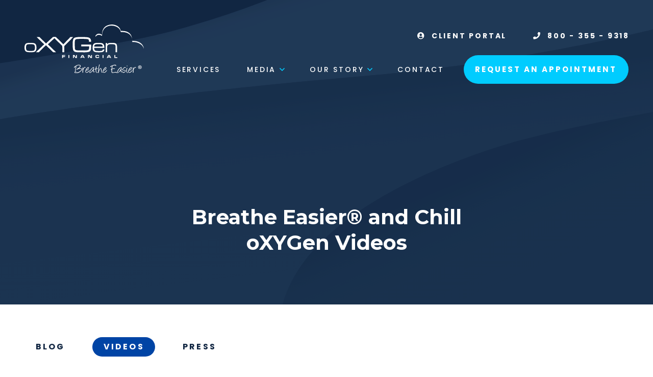

--- FILE ---
content_type: text/html; charset=UTF-8
request_url: https://oxygenfinancial.com/videos
body_size: 56349
content:

<!DOCTYPE html>
<html lang="en">
	<head>
        	<!--
			Developed with love by
																			  XXXXX     XXXXX
			DDDDDDDD                                                        XXXXX   XXXXX
			DDDDDDDDDD yyy     yy nnnnnnnn     aaaaa aa mmmmmmm   mmmm   iii XXXXX XXXXX
			DDD     DD yyy    yyy nnnnnnnnn  aaaaaaaaaa mmmmmmmmmmmmmmmm iii  XXXXXXXXX
			DDD     DDD yyy  yyy  nnn    nnn aa     aaa mmm   mmmmm   mm iii   XXXXXXX
			DDD     DDD  yyy yyy  nnn    nnn aa      aa mmm    mmm    mm iii    XXXXX
			DDD     DDD  yyyyyy   nnn    nnn aa     aaa mmm    mmm    mm iii   XXXXXXX
			DDD     DDD   yyyyy   nnn    nnn aaaa aaaaa mmm    mmm    mm iii  XXXXXXXXX
			DDDDDDDDDD    yyyy    nnn    nnn  aaaaaa aa mmm    mmm    mm iii XXXXX XXXXX
			DDDDDDDD      yyy                                               XXXXX   XXXXX
							yyy                                              XXXXX      XXXXXX
						  yyy                                              XXXXX        XXXXXX

			https://dynamix.site
			--> 
		
<style>
    </style>



<style>
    @charset "UTF-8";html,body,div,span,applet,object,iframe,h1,h2,h3,h4,h5,h6,p,blockquote,pre,a,abbr,acronym,address,big,cite,code,del,dfn,em,img,ins,kbd,q,s,samp,small,strike,strong,sub,sup,tt,var,b,u,i,center,dl,dt,dd,ol,ul,li,fieldset,form,label,legend,table,caption,tbody,tfoot,thead,tr,th,td,article,aside,canvas,details,embed,figure,figcaption,footer,header,hgroup,menu,nav,output,ruby,section,summary,time,mark,audio,video{margin:0;padding:0;border:0;font-size:100%;font:inherit;vertical-align:baseline}a{color:inherit}article,aside,details,figcaption,figure,footer,header,hgroup,menu,nav,section{display:block}body{line-height:1}blockquote,q{quotes:none}blockquote:before,blockquote:after,q:before,q:after{content:'';content:none}table{border-collapse:collapse;border-spacing:0}dialog{padding:0;border:0;background-color:transparent}dialog::backdrop{background-color:rgba(0,0,0,0.5)}:root{--primary:17,38,66;--primary-hex:#112642;--primary-dark:17,38,66;--primary-dark-hex:#112642;--accent1:0,204,255;--accent1-hex:#0cf;--accent2:0,68,165;--accent2-hex:#0044a5}html{font-size:16px;line-height:1.5;scroll-behavior:smooth}html.modal-lock{overflow:hidden;touch-action:none}html.modal-lock #header,html.modal-lock .mobile-navigation{z-index:1}body{position:relative;display:block;min-width:320px;margin:0;padding:0;background-color:#fff;color:#000;font-family:"Poppins",sans-serif;font-size:16px;line-height:1.5}body[data-has-modal]{overflow:hidden;touch-action:none}body[data-has-modal] .mobile-navigation,body[data-has-modal] #header{z-index:1}*{box-sizing:border-box}button{margin:0;border:0;padding:0;background-color:transparent;background-image:none;color:inherit;font-family:"Poppins",sans-serif;font-size:1em;cursor:pointer}#wrapper{width:100%;overflow:hidden}.width-container{max-width:1400px;margin:0 auto;padding:0 3em;box-sizing:border-box}@media screen and (max-width:1000px){.width-container{padding:0 2em}}@media screen and (max-width:700px){.width-container{padding:0 1em}}img{max-width:100%;height:auto}section{position:relative;padding:4em 0}@media screen and (max-width:450px){section{padding:3em 0}}.content-container h1,.content-container h2,.content-container h3,.content-container h4,.content-container h5{margin-bottom:1em;color:#112642;font-family:"Montserrat",sans-serif;font-weight:700;line-height:1.25}.content-container h1,.content-container h2{font-size:2.5em}@media screen and (max-width:900px){.content-container h1,.content-container h2{font-size:2.25em}}@media screen and (max-width:600px){.content-container h1,.content-container h2{font-size:1.75em}}.content-container h3{font-size:1.875em}.content-container h4{font-size:1.5em}.content-container h5{font-size:1.25em}.content-container blockquote,.content-container q{page-break-inside:avoid;-moz-column-break-inside:avoid;break-inside:avoid;display:block;border-radius:2em 0;margin:1.5em auto;padding:1.25em;width:80%;background-color:#0cf;font-size:1.25em;font-style:italic;line-height:1.25;quotes:none}.content-container p{margin:0;margin-bottom:1.5em;font-size:1em;line-height:1.5em;font-weight:400}.content-container p:last-of-type{margin-bottom:0}.content-container strong,.content-container b{font-weight:700}.content-container em{font-style:italic}.content-container small{font-size:.75em}.content-container a{font-weight:700;border-bottom:1px solid transparent;color:#0cf;text-decoration:none;transition:border 300ms ease}.content-container a:hover,.content-container a:focus{border-bottom:1px solid #0cf}.content-container ul,.content-container ol{position:relative;padding:0;margin:0;list-style:none;margin-bottom:1.5em}.content-container ul li,.content-container ol li{position:relative;padding-left:1.75em;page-break-inside:avoid;-moz-column-break-inside:avoid;break-inside:avoid-column}.content-container ul li::before,.content-container ol li::before{content:"";position:absolute;display:block;content:"";left:.25em;top:0;color:#0cf;font-family:"Font Awesome 5 Pro";font-weight:700}.content-container ul li+li,.content-container ol li+li{margin-top:1em}.content-container ul:last-of-type,.content-container ol:last-of-type{margin-bottom:0}.content-container td,.content-container th{border:1px solid #8c8c8c;padding:.5em;vertical-align:middle}.content-container th{color:#0cf;font-size:1.125em;font-weight:700;letter-spacing:.2em}sup{vertical-align:super;font-size:smaller}[class*=section-title]{margin-bottom:1.25em;color:#112642;font-family:"Montserrat",sans-serif;line-height:1.25;font-weight:700}[class*=section-title] strong{color:#0cf}[class*=section-title] em{font-style:italic}[class*=section-title] sup{font-size:.55em}.section-title-lg{font-size:2.5em}@media screen and (max-width:900px){.section-title-lg{font-size:2.25em}}@media screen and (max-width:600px){.section-title-lg{font-size:1.75em}}.section-title-md{font-size:1.875em}@media screen and (max-width:400px){.section-title-md{font-size:1.4em}}.section-subtitle{margin-bottom:1em;line-height:1.25;font-weight:700}.btn-link,.btn-blue,.mobile-navigation .nav-item-primary:last-of-type .nav-link-primary,.header .navigation .nav-item-primary:last-of-type .nav-link-primary,.btn-white{position:relative;display:inline-block;box-shadow:0 0 0 7px transparent;border-radius:2em;padding:1.25em 2.25em;font-size:.9375em;line-height:1.25;font-weight:700;text-align:center;text-decoration:none;text-transform:uppercase;letter-spacing:.2em;transition:box-shadow 325ms ease}@media screen and (max-width:900px){.btn-link,.btn-blue,.mobile-navigation .nav-item-primary:last-of-type .nav-link-primary,.header .navigation .nav-item-primary:last-of-type .nav-link-primary,.btn-white{padding:1em 2em}}.btn-blue,.mobile-navigation .nav-item-primary:last-of-type .nav-link-primary,.header .navigation .nav-item-primary:last-of-type .nav-link-primary{background-color:#0cf;color:#fff}.btn-blue:hover,.mobile-navigation .nav-item-primary:last-of-type .nav-link-primary:hover,.header .navigation .nav-item-primary:last-of-type .nav-link-primary:hover,.btn-blue:focus,.mobile-navigation .nav-item-primary:last-of-type .nav-link-primary:focus,.header .navigation .nav-item-primary:last-of-type .nav-link-primary:focus{box-shadow:0 0 0 8px rgba(0,204,255,0.2)}.btn-white{background-color:#fff;color:#0044a5}.btn-white:hover,.btn-white:focus{box-shadow:0 0 0 8px rgba(255,255,255,0.2)}.play-btn{position:absolute;left:50%;top:50%;border:0;border-radius:50%;width:3.5em;height:0;padding-top:3.5em;background-color:#0cf;color:#fff;transform:translate(-50%,-50%);transition:box-shadow 300ms ease}.play-btn::before{content:"";position:absolute;display:block;content:'\f04b';left:52%;top:50%;font-family:"Font Awesome 5 Pro";font-weight:600;transform:translate(-50%,-50%)}.play-btn:hover,.play-btn:focus{box-shadow:0 0 0 7px rgba(0,204,255,0.15)}.page-wrapper{position:relative;background-color:#fff}.column-container{display:flex;flex-wrap:wrap;margin:0 -2em}.column{flex:0 0 50%}.column-inner{padding:2em}.grid-container{display:grid}.hidden{display:none!important}.text-center{text-align:center}.text-area strong{font-weight:700}.text-area em{font-style:italic}.js-lazy-load{opacity:0;transition:opacity 1000ms ease}.js-lazy-load[data-loaded="true"]{opacity:1}.bg-image{background-size:contain;background-position:center;background-repeat:no-repeat;position:absolute;left:0;top:0;width:100%;height:100%;background-size:cover}.focus--mouse{-webkit-tap-highlight-color:rgba(255,255,255,0);-webkit-focus-ring-color:rgba(255,255,255,0);outline:0}.close-btn{position:absolute;top:2em;right:2em;z-index:1;width:2em;height:2em;transform:rotate(45deg);transition:transform 300ms ease-in-out}.close-btn::before{content:"";position:absolute;display:block;top:50%;left:50%;height:80%;width:2px;background:#fff;transform:translate(-50%,-50%)}.close-btn::after{content:"";position:absolute;display:block;top:50%;left:50%;height:2px;width:80%;background:#fff;transform:translate(-50%,-50%)}.close-btn:hover,.close-btn:focus{transform:rotate(225deg)}.search-wrapper{position:relative}@media screen and (max-width:450px){.search-wrapper{font-size:.875em}}.search-label{position:absolute;width:1px;height:1px;border:0;padding:0;margin:-1px;overflow:hidden;clip:rect(0,1px,1px,0)}.search-box{display:block;border:3px solid #0cf;border-radius:2em;padding:1em 3em 1em 2em;width:100%;background-color:#fff;font-size:.9em;font-family:"Poppins",sans-serif;transition:border 300ms ease}.search-box:focus{border-color:#112642}.search-box:focus+.search-icon{color:#112642;transform:rotate3d(0,1,0,360deg) translate(0,-50%)}.search-icon{position:absolute;right:1.5em;top:50%;width:1em;height:1em;color:#0cf;font-size:1.1em;transition:transform .5s,color .5s;transform:rotate3d(0,1,0,0deg) translate(0,-50%)}.search-icon::before{content:"";position:absolute;display:block;content:'\f002';top:50%;font-family:"Font Awesome 5 Pro";font-weight:600;transform:translate(0,-50%)}[class*=bg-blue]{position:relative}[class*=bg-blue]::before{content:"";position:absolute;display:block;background-size:contain;background-position:center;background-repeat:no-repeat;left:0;top:0;width:100%;height:100%;background-image:url(https://octanecdn.com/oxygenfinancialcom/images/svg/bg-pattern.svg);background-size:cover;background-position:bottom}@supports(-ms-ime-align:auto){[class*=bg-blue]::before{opacity:.2}}.bg-blue-dk{background-color:#112642}.bg-blue-dk::before{opacity:.35;mix-blend-mode:screen}.bg-blue-lt{background-color:#0cf}.bg-blue-lt::before{opacity:.2;mix-blend-mode:hard-light}.slider-btn{position:relative;box-shadow:none;border:0;border-radius:50%;margin:0;padding:0;width:2em;height:2em;color:#0cf;background-image:none;transition:all 300ms ease;cursor:pointer}.slider-btn::after{content:"";position:absolute;display:block;left:50%;top:50%;font-family:"Font Awesome 5 Pro";font-size:1.2em;transform:translate(-50%,-50%)}.slider-btn[aria-disabled=true]{color:#999;pointer-events:none}.slider-btn:hover,.slider-btn:focus{background-color:rgba(0,204,255,0.75);color:#fff}.prev-btn::after{content:'\f104'}.next-btn::after{content:'\f105'}.icon-budgeting::after{background-image:url("https://octanecdn.com/oxygenfinancialcom/images/svg/budgeting.svg")}.icon-investments::after{background-image:url("https://octanecdn.com/oxygenfinancialcom/images/svg/investments.svg")}.icon-education::after{background-image:url("https://octanecdn.com/oxygenfinancialcom/images/svg/education.svg")}.icon-retirement::after{background-image:url("https://octanecdn.com/oxygenfinancialcom/images/svg/retirement.svg")}.icon-business::after{background-image:url("https://octanecdn.com/oxygenfinancialcom/images/svg/business.svg")}.icon-family::after{background-image:url("https://octanecdn.com/oxygenfinancialcom/images/svg/family.svg")}.icon-risk-management::after{background-image:url("https://octanecdn.com/oxygenfinancialcom/images/svg/risk.svg")}.icon-comments::after{background-image:url("https://octanecdn.com/oxygenfinancialcom/images/svg/comments.svg")}.icon-data::after{background-image:url("https://octanecdn.com/oxygenfinancialcom/images/svg/data.svg");background-size:45%!important}.icon-team::after{background-image:url("https://octanecdn.com/oxygenfinancialcom/images/svg/team.svg")}.icon-plan::after{background-image:url("https://octanecdn.com/oxygenfinancialcom/images/svg/plan.svg")}.icon-whiteboard::after{background-image:url("https://octanecdn.com/oxygenfinancialcom/images/svg/whiteboard.svg")}.icon-light-bulb::after{background-image:url("https://octanecdn.com/oxygenfinancialcom/images/svg/lightbulb.svg")}.icon-world::after{background-image:url("https://octanecdn.com/oxygenfinancialcom/images/svg/world.svg")}.icon-referral::after{background-image:url("https://octanecdn.com/oxygenfinancialcom/images/svg/referral.svg")}.icon-single::after{background-image:url("https://octanecdn.com/oxygenfinancialcom/images/svg/single.svg")}.icon-single-with-kids::after{background-image:url("https://octanecdn.com/oxygenfinancialcom/images/svg/single-kids.svg")}.icon-hitched::after{background-image:url("https://octanecdn.com/oxygenfinancialcom/images/svg/hitched.svg")}.icon-hitched-with-kids::after{background-image:url("https://octanecdn.com/oxygenfinancialcom/images/svg/hitched-kids.svg")}.icon-yes::after{background-image:url("https://octanecdn.com/oxygenfinancialcom/images/svg/check.svg")}.icon-no::after{background-image:url("https://octanecdn.com/oxygenfinancialcom/images/svg/no.svg")}.icon-currently::after{background-image:url("https://octanecdn.com/oxygenfinancialcom/images/svg/currently.svg")}.icon-previously::after{background-image:url("https://octanecdn.com/oxygenfinancialcom/images/svg/previously.svg")}.icon-money::after{background-image:url("https://octanecdn.com/oxygenfinancialcom/images/svg/assets.svg")}.icon-wallet::after{background-image:url("https://octanecdn.com/oxygenfinancialcom/images/svg/wallet.svg")}.icon-question::after{background-image:url("https://octanecdn.com/oxygenfinancialcom/images/svg/question.svg");background-size:30%!important}.icon-commission::after{background-image:url("https://octanecdn.com/oxygenfinancialcom/images/svg/commission.svg");background-size:40%!important}.icon-virtual::after{background-image:url("https://octanecdn.com/oxygenfinancialcom/images/svg/virtual.svg")}.icon-2x-per-year::after{background-image:url("https://octanecdn.com/oxygenfinancialcom/images/svg/2yr.svg")}.icon-4x-per-year::after{background-image:url("https://octanecdn.com/oxygenfinancialcom/images/svg/4yr.svg")}.icon-globe::after{background-image:url("https://octanecdn.com/oxygenfinancialcom/images/svg/globe.svg")}.icon-box::after{background-image:url("https://octanecdn.com/oxygenfinancialcom/images/svg/box.svg")}.icon-chat::after{background-image:url("https://octanecdn.com/oxygenfinancialcom/images/svg/chat.svg")}.icon-insurance::after{background-image:url("https://octanecdn.com/oxygenfinancialcom/images/svg/insurance.svg")}::-moz-placeholder{color:rgba(17,38,66,0.5);opacity:1}::placeholder{color:rgba(17,38,66,0.5)}.sr-only{position:absolute;width:1px;height:1px;border:0;padding:0;margin:-1px;overflow:hidden;clip:rect(0,1px,1px,0)}.social-col .social-networks{display:flex;flex-wrap:wrap;margin:0;padding:0;list-style:none}.social-col .social-link{position:relative;width:2.5em;height:2.5em;display:inline-block;text-indent:-9999px;text-decoration:none;overflow:hidden;transition:all 300ms}.social-col .social-link::before{content:"";position:absolute;display:block;left:50%;top:50%;font-size:1.25em;text-indent:0;transform:translate(-50%,-50%);transition:all 300ms;font-family:"Font Awesome 5 Brands";color:#fff}.social-col .social-link:hover::before,.social-col .social-link:focus::before{color:#0cf}.social-col .facebook::before{content:"\f082"}.social-col .twitter::before{content:"\f099"}.social-col .google-plus::before{content:"\f0d4"}.social-col .youtube::before{content:"\f167"}.social-col .linkedin::before{content:"\f08c"}.social-col .pinterest::before{content:"\f0d3"}.social-col .instagram::before{content:"\f16d"}.social-col .houzz::before{content:"\f27c"}.social-col .yelp::before{content:"\f1e9"}.social-col .angieslist::before{background-image:url("https://octanecdn.com/oxygenfinancialcom/images/svg/logo-angieslist.svg")}.social-col .homeadvisor::before{background-image:url("https://octanecdn.com/oxygenfinancialcom/images/svg/logo-home-advisor.svg")}.social-col .nextdoor::before{background-image:url("https://octanecdn.com/oxygenfinancialcom/images/svg/logo-nextdoor.svg")}.modal-video-body{width:80%!important}.modal-video-close-btn{width:30px!important;height:30px!important;transition:transform 300ms ease-in-out}.modal-video-close-btn::before,.modal-video-close-btn::after{margin-top:-1px!important}.modal-video-close-btn:hover,.modal-video-close-btn:focus{transform:rotate(180deg)}.modal-scrollbar::-webkit-scrollbar{width:.35em}.modal-scrollbar::-webkit-scrollbar-track{background-color:transparent}.modal-scrollbar::-webkit-scrollbar-thumb{background-color:#455d75;border-radius:5px}.modal-scrollbar::-webkit-scrollbar-button{display:none}@media screen and (max-width:800px){#co-widget-iframe{bottom:100px!important;height:calc(100% - 100px)!important;z-index:10000!important}}.dynamix-form input[type="text"],.dynamix-form input[type="tel"],.dynamix-form input[type="tel"]:invalid,.dynamix-form input[type="email"],.dynamix-form input[type="email"]:invalid,.dynamix-form input[type="date"],.dynamix-form input[type="number"]{box-shadow:none;background-color:transparent;border:0}.dynamix-form input[type="text"]::-ms-clear,.dynamix-form input[type="tel"]::-ms-clear,.dynamix-form input[type="tel"]:invalid::-ms-clear,.dynamix-form input[type="email"]::-ms-clear,.dynamix-form input[type="email"]:invalid::-ms-clear,.dynamix-form input[type="date"]::-ms-clear,.dynamix-form input[type="number"]::-ms-clear{width:0;height:0}.dynamix-form input[type="text"]::-webkit-contacts-auto-fill-button,.dynamix-form input[type="tel"]::-webkit-contacts-auto-fill-button,.dynamix-form input[type="tel"]:invalid::-webkit-contacts-auto-fill-button,.dynamix-form input[type="email"]::-webkit-contacts-auto-fill-button,.dynamix-form input[type="email"]:invalid::-webkit-contacts-auto-fill-button,.dynamix-form input[type="date"]::-webkit-contacts-auto-fill-button,.dynamix-form input[type="number"]::-webkit-contacts-auto-fill-button{visibility:hidden;display:none!important;pointer-events:none;position:absolute;right:0}.dynamix-form .form-title{display:none}.dynamix-form input[type=date]:invalid{color:rgba(17,38,66,0.6)}.dynamix-form input[type="radio"],.dynamix-form input[type="checkbox"]{position:absolute;width:1px;height:1px;border:0;padding:0;margin:-1px;overflow:hidden;clip:rect(0,0,0,0)}.dynamix-form select{border:0;appearance:none;-webkit-appearance:none;-moz-appearance:none}.dynamix-form select::-ms-expand{display:none}.dynamix-form textarea{overflow:auto;resize:none;border:0;font-family:"Poppins",sans-serif}.dynamix-form input[type="submit"],.dynamix-form button{margin:0;padding:0;background-color:transparent;background-image:none;border:0;cursor:pointer}.dynamix-form{margin-bottom:-1.5em}.dynamix-form .form-block{display:flex;flex-wrap:wrap;height:100%;width:calc(100% + (1.5em * 2));margin-left:-1.5em}.dynamix-form [class*="form-line-"]{position:relative;display:grid;flex:1 0 100%;max-width:100%;padding:0 1.5em;margin-bottom:1.5em;box-sizing:border-box}.dynamix-form [class*="form-line-"] [class*="form-line-"]:last-of-type{margin-bottom:0}.dynamix-form [class*="form-line-"][class*="-half"]{flex:1 0 50%;max-width:50%}@media screen and (max-width:860px){.dynamix-form [class*="form-line-"][class*="-half"]{flex:1 0 100%;max-width:100%}}.dynamix-form [class*="form-line-"][class*="-third"]{flex:1 0 33.333%;max-width:33.333%}@media screen and (max-width:860px){.dynamix-form [class*="form-line-"][class*="-third"]{flex:1 0 100%;max-width:100%}}.dynamix-form [class*="form-line-"][class*="-two-thirds"]{flex:1 0 66.666%;max-width:66.666%}@media screen and (max-width:860px){.dynamix-form [class*="form-line-"][class*="-two-thirds"]{flex:1 0 100%;max-width:100%}}.dynamix-form [class*="form-line-"][class*="none"]{margin:0;display:none}.dynamix-form.compact-form{margin-bottom:-0.75em}.dynamix-form.compact-form .form-block{width:calc(100% + (1.5em / 2));margin-left:-0.375em}.dynamix-form.compact-form [class*="form-line-"]{padding:0 .375em;margin-bottom:.75em}.dynamix-form.compact-form [class*="form-line-"] [class*="form-line-"]{margin-bottom:0}@media screen and (max-width:860px){.dynamix-form.compact-form [class*="form-line-"]{margin-bottom:.375em}}.dynamix-form input[type="text"],.dynamix-form input[type="tel"],.dynamix-form input[type="tel"]:invalid,.dynamix-form input[type="email"],.dynamix-form input[type="email"]:invalid,.dynamix-form input[type="date"],.dynamix-form input[type="number"],.dynamix-form textarea{align-self:flex-end;display:block;border:1px solid transparent;border-radius:2em;padding:.75em 1em;width:100%;background-color:#f2f2f2;color:#112642;font-family:"Poppins",sans-serif;font-size:1em;transition:border-color 300ms ease}.dynamix-form input[type="text"]:focus,.dynamix-form input[type="tel"]:focus,.dynamix-form input[type="tel"]:invalid:focus,.dynamix-form input[type="email"]:focus,.dynamix-form input[type="email"]:invalid:focus,.dynamix-form input[type="date"]:focus,.dynamix-form input[type="number"]:focus,.dynamix-form textarea:focus{outline:0;border-color:#0cf}.dynamix-form textarea{min-height:8em;border-radius:1.5em;width:100%;height:100%}.dynamix-form .file-upload{position:relative;display:flex;flex-wrap:wrap;border:1px dashed #f1f1f1}.dynamix-form .file-upload input[type='file']{position:absolute;left:0;top:0;width:100%;height:100%;opacity:.01;cursor:pointer}.dynamix-form .file-upload input[type='file']+label{position:relative;display:block;padding:1em;width:100%;line-height:1.5;text-overflow:ellipsis;text-align:left;white-space:nowrap;overflow:hidden;cursor:pointer;transition:background-color 300ms ease}.dynamix-form .file-upload input[type='file']+label:hover{background-color:#f1f1f1}.dynamix-form .file-upload input[type='file']+label.uploaded{color:#999}.dynamix-form .file-upload label{left:0}.dynamix-form .select-label{position:relative;display:block}.dynamix-form .select-label::before{content:"";position:absolute;display:block;content:'\f078';top:50%;right:2em;color:#0cf;font-family:"Font Awesome 5 Pro";pointer-events:none;transform:translate(0,-50%)}.dynamix-form select{align-self:flex-end;display:block;border:1px solid transparent;border-radius:2em;width:100%;padding:.75em 1em;background-color:#f2f2f2;color:#112642;font-family:"Poppins",sans-serif;font-size:1em;cursor:pointer;transition:border-color 300ms ease}.dynamix-form select:focus{outline:0;border-color:#0cf}.dynamix-form input[type="radio"] ~ label,.dynamix-form input[type="checkbox"] ~ label{position:relative;display:grid;grid-template-columns:1.5em auto;grid-gap:1em;align-items:center;color:#112642;cursor:pointer}.dynamix-form input[type="radio"] ~ label::before,.dynamix-form input[type="checkbox"] ~ label::before{content:'';width:1.5em;height:1.5em;background-color:#f2f2f2;transition:box-shadow 325ms ease}.dynamix-form input[type="radio"]:checked ~ label::before,.dynamix-form input[type="checkbox"]:checked ~ label::before{box-shadow:inset 0 0 0 .25em #f2f2f2,inset 0 0 0 1em #0cf}.dynamix-form input[type="radio"] ~ label::before{border-radius:50%}.dynamix-form .multi-title{grid-column:span 2;margin:0 0 1em 1em;color:#0cf;font-weight:700;text-transform:uppercase;letter-spacing:.2em}.dynamix-form .radio-button-container{grid-row:2}.dynamix-form ::-moz-placeholder{color:#f2f2f2;opacity:1}.dynamix-form ::placeholder{color:#f2f2f2}.dynamix-form.ebook-form .radio-button-container{grid-row:initial}.dynamix-form.ebook-form .radio-button-container input[type="checkbox"] ~ label{padding:5px}.form-btn-right button{position:relative;z-index:0;border:0;border-radius:2em;margin:0 0 0 auto;padding:.7em 3.5em .7em 1.5em;color:#0cf;line-height:1.25;font-weight:700;text-transform:uppercase;letter-spacing:.2em;transition:all 300ms ease}.form-btn-right button::before{content:"";position:absolute;display:block;z-index:-1;top:0;right:0;border-radius:50%;width:2.5em;height:2.5em;background-color:#0cf}.form-btn-right button::after{content:"";position:absolute;display:block;content:'\f061';top:48%;right:.65em;color:#fff;font-family:"Font Awesome 5 Pro";transform:translate(0,-50%)}.form-btn-right button:hover,.form-btn-right button:focus{box-shadow:0 0 0 8px rgba(0,204,255,0.15);background-color:#0cf;color:#fff}.custom-label{order:-1;margin:0 0 1em 1em;color:#0cf;font-weight:700;text-transform:uppercase;letter-spacing:.2em}.special-form-container .dynamix-form{margin:0}.special-form-container .dynamix-form input[type="text"],.special-form-container .dynamix-form input[type="email"],.special-form-container .dynamix-form input[type="email"]:invalid,.special-form-container .dynamix-form input[type="tel"],.special-form-container .dynamix-form input[type="tel"]:invalid{background-color:#fff}.special-form-container .dynamix-form [class*="form-line-"]{margin:1em 0 0}.special-form-container .dynamix-form [class*="form-line-"]:first-of-type{margin:0}.special-form-container .dynamix-form ::-moz-placeholder{color:rgba(17,38,66,0.5);text-transform:lowercase;opacity:1}.special-form-container .dynamix-form ::placeholder{color:rgba(17,38,66,0.5);text-transform:lowercase}.special-form-container .form-block{position:relative}.special-form-container .button-line{position:absolute;bottom:.45em;right:2em;margin:0;padding:0}.special-form-container .button-line::after{content:"";position:absolute;display:block;content:'\f061';top:49%;left:50%;color:#fff;font-family:"Font Awesome 5 Pro";font-weight:600;transform:translate(-50%,-50%);pointer-events:none}.special-form-container .sendit{display:block;border-radius:50%;width:2.25em;height:2.25em;background-color:#0cf;color:transparent;overflow:hidden;transition:all 325ms ease}.special-form-container .sendit:hover,.special-form-container .sendit:focus{box-shadow:0 0 0 7px rgba(17,38,66,0.1);background-color:#1b3d6b}.octane-form-builder [class*="form-line-"]{margin-bottom:1.5em}.octane-form-builder .form-lable-row{margin:0}.octane-form-builder .form-field-label{margin:0 0 1em 1em;color:#0cf;font-weight:700;text-transform:uppercase;letter-spacing:.2em}.octane-form-builder .fb-input-style{border:1px solid transparent;border-radius:2em;padding:.75em 1em;background-color:#f2f2f2}.octane-form-builder .fb-input-style:focus{border-color:#0cf}.octane-form-builder .fb-textarea-style{border-radius:1.5em}.octane-form-builder input[type="radio"]:checked ~ label::before,.octane-form-builder input[type="checkbox"]:checked ~ label::before{box-shadow:inset 0 0 0 .2em #fff,inset 0 0 0 .5em #0cf}.octane-form-builder .form-required-marker{color:#112642}.octane-form-builder .sendit{display:inline-block;box-shadow:0 0 0 7px transparent;border-radius:2em;letter-spacing:.2em;position:relative;z-index:0;border:0;margin:0 0 0 auto;padding:.7em 3.5em .7em 1.5em;color:#0cf;line-height:1.25;font-weight:700;text-transform:uppercase;transition:all 300ms ease}.octane-form-builder .sendit:before{content:"";position:absolute;display:block;z-index:-1;top:0;right:0;border-radius:50%;width:2.5em;height:2.5em;background-color:#0cf}.octane-form-builder .sendit::after{content:"";position:absolute;display:block;content:'\f061';top:48%;right:.65em;color:#fff;font-family:"Font Awesome 5 Pro";transform:translate(0,-50%)}.octane-form-builder .sendit:hover,.octane-form-builder .sendit:focus{box-shadow:0 0 0 8px rgba(0,204,255,0.15);background-color:#0cf;color:#fff}.octane-form-builder .fb-btn-prev,.octane-form-builder .fb-btn-next{display:inline-block;box-shadow:0 0 0 7px transparent;border-radius:2em;padding:.7em 1.5em;background-color:#0cf;color:#fff;font-size:.9375em;font-weight:700;text-align:center;text-transform:uppercase;letter-spacing:.2em;transition:box-shadow 325ms ease}.octane-form-builder .fb-btn-prev:hover,.octane-form-builder .fb-btn-prev:focus,.octane-form-builder .fb-btn-next:hover,.octane-form-builder .fb-btn-next:focus{box-shadow:0 0 0 8px rgba(0,204,255,0.2)}.octane-form-builder .step-active .form-steps-nav-num,.octane-form-builder .step-complete .form-steps-nav-num{background-color:#0cf}.inview-fade{opacity:0;transition:opacity 800ms}.inview-fade.inview{opacity:1!important}.inview-fade-up{opacity:0;transform:translate3d(0,20px,0);transition:opacity 600ms,transform 1200ms cubic-bezier(0.19,1,0.22,1)}.inview-fade-up.inview{opacity:1!important;transform:translate3d(0,0,0)!important}.inview-fade-scale-in{opacity:0;transform:scale(0.5);transition:opacity 600ms,transform 1200ms cubic-bezier(0.19,1,0.22,1)}.inview-fade-scale-in.inview{opacity:1!important;transform:scale(1)!important}.inview-cascade-fade>*{opacity:0;transition:opacity 800ms}.inview-cascade-fade.inview>*{opacity:1!important}.inview-cascade-fade-up>*{opacity:0;transform:translate3d(0,20px,0);transition:opacity 600ms,transform 1200ms cubic-bezier(0.19,1,0.22,1)}.inview-cascade-fade-up.inview>*{opacity:1!important;transform:translate3d(0,0,0)!important}@keyframes animate-arrow{0%{opacity:.75;transform:translateX(0px) scale(1)}10%{opacity:0;transform:translateX(20px) scale(0.9)}11%{opacity:0;transform:translateX(-20px) scale(0.9)}20%{opacity:.75;transform:translateX(0px) scale(1)}}@keyframes bounce{0%,10%,50%,80%,100%{transform:translate(-50%,0)}40%{transform:translate(-50%,-8px)}60%{transform:translate(-50%,-2px)}}@keyframes flicker{0%,19%,21%,23%,25%,54%,56%,100%{text-shadow:0 0 30px #9bafbd}20%,24%,55%{text-shadow:none}}@keyframes filterFlicker{0%,19%,21%,23%,25%,54%,56%,100%{filter:drop-shadow(0 0 20px #c8f2fc)}20%,24%,55%{filter:none}}@keyframes pulsate{0%{transform:translate(-50%,-50%) scale(1);opacity:.8}45%{transform:translate(-50%,-50%) scale(1.25);opacity:0}}@keyframes bellshake{0%{transform:rotate(0)}15%{transform:rotate(5deg)}30%{transform:rotate(-5deg)}45%{transform:rotate(4deg)}60%{transform:rotate(-4deg)}75%{transform:rotate(2deg)}85%{transform:rotate(-2deg)}92%{transform:rotate(1deg)}100%{transform:rotate(0)}}@keyframes border-dance{0%{background-position:0 0}100%{background-position:300px 0}}@keyframes reflex-pulse{0%{box-shadow:0 0 0 3px rgba(255,255,255,0.15)}50%{box-shadow:0 0 0 7px rgba(255,255,255,0)}100%{box-shadow:0 0 0 0 rgba(255,255,255,0)}}@keyframes boxShadow{from{box-shadow:0 0 0 0 rgba(255,255,255,0)}to{box-shadow:0 0 0 5px rgba(255,255,255,0.35)}}/*!
 * Font Awesome Pro 5.15.4 by @fontawesome - https://fontawesome.com
 * License - https://fontawesome.com/license (Commercial License)
 */.fa,.fas,.far,.fal,.fad,.fab{-moz-osx-font-smoothing:grayscale;-webkit-font-smoothing:antialiased;display:inline-block;font-style:normal;font-variant:normal;text-rendering:auto;line-height:1}.fa-lg{font-size:1.33333em;line-height:.75em;vertical-align:-.0667em}.fa-xs{font-size:.75em}.fa-sm{font-size:.875em}.fa-1x{font-size:1em}.fa-2x{font-size:2em}.fa-3x{font-size:3em}.fa-4x{font-size:4em}.fa-5x{font-size:5em}.fa-6x{font-size:6em}.fa-7x{font-size:7em}.fa-8x{font-size:8em}.fa-9x{font-size:9em}.fa-10x{font-size:10em}.fa-fw{text-align:center;width:1.25em}.fa-ul{list-style-type:none;margin-left:2.5em;padding-left:0}.fa-ul>li{position:relative}.fa-li{left:-2em;position:absolute;text-align:center;width:2em;line-height:inherit}.fa-border{border:solid .08em #eee;border-radius:.1em;padding:.2em .25em .15em}.fa-pull-left{float:left}.fa-pull-right{float:right}.fa.fa-pull-left,.fas.fa-pull-left,.far.fa-pull-left,.fal.fa-pull-left,.fab.fa-pull-left{margin-right:.3em}.fa.fa-pull-right,.fas.fa-pull-right,.far.fa-pull-right,.fal.fa-pull-right,.fab.fa-pull-right{margin-left:.3em}.fa-spin{animation:fa-spin 2s infinite linear}.fa-pulse{animation:fa-spin 1s infinite steps(8)}@keyframes fa-spin{0%{transform:rotate(0deg)}100%{transform:rotate(360deg)}}.fa-rotate-90{-ms-filter:"progid:DXImageTransform.Microsoft.BasicImage(rotation=1)";transform:rotate(90deg)}.fa-rotate-180{-ms-filter:"progid:DXImageTransform.Microsoft.BasicImage(rotation=2)";transform:rotate(180deg)}.fa-rotate-270{-ms-filter:"progid:DXImageTransform.Microsoft.BasicImage(rotation=3)";transform:rotate(270deg)}.fa-flip-horizontal{-ms-filter:"progid:DXImageTransform.Microsoft.BasicImage(rotation=0, mirror=1)";transform:scale(-1,1)}.fa-flip-vertical{-ms-filter:"progid:DXImageTransform.Microsoft.BasicImage(rotation=2, mirror=1)";transform:scale(1,-1)}.fa-flip-both,.fa-flip-horizontal.fa-flip-vertical{-ms-filter:"progid:DXImageTransform.Microsoft.BasicImage(rotation=2, mirror=1)";transform:scale(-1,-1)}:root .fa-rotate-90,:root .fa-rotate-180,:root .fa-rotate-270,:root .fa-flip-horizontal,:root .fa-flip-vertical,:root .fa-flip-both{filter:none}.fa-stack{display:inline-block;height:2em;line-height:2em;position:relative;vertical-align:middle;width:2.5em}.fa-stack-1x,.fa-stack-2x{left:0;position:absolute;text-align:center;width:100%}.fa-stack-1x{line-height:inherit}.fa-stack-2x{font-size:2em}.fa-inverse{color:#fff}.fa-500px:before{content:"\f26e"}.fa-abacus:before{content:"\f640"}.fa-accessible-icon:before{content:"\f368"}.fa-accusoft:before{content:"\f369"}.fa-acorn:before{content:"\f6ae"}.fa-acquisitions-incorporated:before{content:"\f6af"}.fa-ad:before{content:"\f641"}.fa-address-book:before{content:"\f2b9"}.fa-address-card:before{content:"\f2bb"}.fa-adjust:before{content:"\f042"}.fa-adn:before{content:"\f170"}.fa-adversal:before{content:"\f36a"}.fa-affiliatetheme:before{content:"\f36b"}.fa-air-conditioner:before{content:"\f8f4"}.fa-air-freshener:before{content:"\f5d0"}.fa-airbnb:before{content:"\f834"}.fa-alarm-clock:before{content:"\f34e"}.fa-alarm-exclamation:before{content:"\f843"}.fa-alarm-plus:before{content:"\f844"}.fa-alarm-snooze:before{content:"\f845"}.fa-album:before{content:"\f89f"}.fa-album-collection:before{content:"\f8a0"}.fa-algolia:before{content:"\f36c"}.fa-alicorn:before{content:"\f6b0"}.fa-alien:before{content:"\f8f5"}.fa-alien-monster:before{content:"\f8f6"}.fa-align-center:before{content:"\f037"}.fa-align-justify:before{content:"\f039"}.fa-align-left:before{content:"\f036"}.fa-align-right:before{content:"\f038"}.fa-align-slash:before{content:"\f846"}.fa-alipay:before{content:"\f642"}.fa-allergies:before{content:"\f461"}.fa-amazon:before{content:"\f270"}.fa-amazon-pay:before{content:"\f42c"}.fa-ambulance:before{content:"\f0f9"}.fa-american-sign-language-interpreting:before{content:"\f2a3"}.fa-amilia:before{content:"\f36d"}.fa-amp-guitar:before{content:"\f8a1"}.fa-analytics:before{content:"\f643"}.fa-anchor:before{content:"\f13d"}.fa-android:before{content:"\f17b"}.fa-angel:before{content:"\f779"}.fa-angellist:before{content:"\f209"}.fa-angle-double-down:before{content:"\f103"}.fa-angle-double-left:before{content:"\f100"}.fa-angle-double-right:before{content:"\f101"}.fa-angle-double-up:before{content:"\f102"}.fa-angle-down:before{content:"\f107"}.fa-angle-left:before{content:"\f104"}.fa-angle-right:before{content:"\f105"}.fa-angle-up:before{content:"\f106"}.fa-angry:before{content:"\f556"}.fa-angrycreative:before{content:"\f36e"}.fa-angular:before{content:"\f420"}.fa-ankh:before{content:"\f644"}.fa-app-store:before{content:"\f36f"}.fa-app-store-ios:before{content:"\f370"}.fa-apper:before{content:"\f371"}.fa-apple:before{content:"\f179"}.fa-apple-alt:before{content:"\f5d1"}.fa-apple-crate:before{content:"\f6b1"}.fa-apple-pay:before{content:"\f415"}.fa-archive:before{content:"\f187"}.fa-archway:before{content:"\f557"}.fa-arrow-alt-circle-down:before{content:"\f358"}.fa-arrow-alt-circle-left:before{content:"\f359"}.fa-arrow-alt-circle-right:before{content:"\f35a"}.fa-arrow-alt-circle-up:before{content:"\f35b"}.fa-arrow-alt-down:before{content:"\f354"}.fa-arrow-alt-from-bottom:before{content:"\f346"}.fa-arrow-alt-from-left:before{content:"\f347"}.fa-arrow-alt-from-right:before{content:"\f348"}.fa-arrow-alt-from-top:before{content:"\f349"}.fa-arrow-alt-left:before{content:"\f355"}.fa-arrow-alt-right:before{content:"\f356"}.fa-arrow-alt-square-down:before{content:"\f350"}.fa-arrow-alt-square-left:before{content:"\f351"}.fa-arrow-alt-square-right:before{content:"\f352"}.fa-arrow-alt-square-up:before{content:"\f353"}.fa-arrow-alt-to-bottom:before{content:"\f34a"}.fa-arrow-alt-to-left:before{content:"\f34b"}.fa-arrow-alt-to-right:before{content:"\f34c"}.fa-arrow-alt-to-top:before{content:"\f34d"}.fa-arrow-alt-up:before{content:"\f357"}.fa-arrow-circle-down:before{content:"\f0ab"}.fa-arrow-circle-left:before{content:"\f0a8"}.fa-arrow-circle-right:before{content:"\f0a9"}.fa-arrow-circle-up:before{content:"\f0aa"}.fa-arrow-down:before{content:"\f063"}.fa-arrow-from-bottom:before{content:"\f342"}.fa-arrow-from-left:before{content:"\f343"}.fa-arrow-from-right:before{content:"\f344"}.fa-arrow-from-top:before{content:"\f345"}.fa-arrow-left:before{content:"\f060"}.fa-arrow-right:before{content:"\f061"}.fa-arrow-square-down:before{content:"\f339"}.fa-arrow-square-left:before{content:"\f33a"}.fa-arrow-square-right:before{content:"\f33b"}.fa-arrow-square-up:before{content:"\f33c"}.fa-arrow-to-bottom:before{content:"\f33d"}.fa-arrow-to-left:before{content:"\f33e"}.fa-arrow-to-right:before{content:"\f340"}.fa-arrow-to-top:before{content:"\f341"}.fa-arrow-up:before{content:"\f062"}.fa-arrows:before{content:"\f047"}.fa-arrows-alt:before{content:"\f0b2"}.fa-arrows-alt-h:before{content:"\f337"}.fa-arrows-alt-v:before{content:"\f338"}.fa-arrows-h:before{content:"\f07e"}.fa-arrows-v:before{content:"\f07d"}.fa-artstation:before{content:"\f77a"}.fa-assistive-listening-systems:before{content:"\f2a2"}.fa-asterisk:before{content:"\f069"}.fa-asymmetrik:before{content:"\f372"}.fa-at:before{content:"\f1fa"}.fa-atlas:before{content:"\f558"}.fa-atlassian:before{content:"\f77b"}.fa-atom:before{content:"\f5d2"}.fa-atom-alt:before{content:"\f5d3"}.fa-audible:before{content:"\f373"}.fa-audio-description:before{content:"\f29e"}.fa-autoprefixer:before{content:"\f41c"}.fa-avianex:before{content:"\f374"}.fa-aviato:before{content:"\f421"}.fa-award:before{content:"\f559"}.fa-aws:before{content:"\f375"}.fa-axe:before{content:"\f6b2"}.fa-axe-battle:before{content:"\f6b3"}.fa-baby:before{content:"\f77c"}.fa-baby-carriage:before{content:"\f77d"}.fa-backpack:before{content:"\f5d4"}.fa-backspace:before{content:"\f55a"}.fa-backward:before{content:"\f04a"}.fa-bacon:before{content:"\f7e5"}.fa-bacteria:before{content:"\e059"}.fa-bacterium:before{content:"\e05a"}.fa-badge:before{content:"\f335"}.fa-badge-check:before{content:"\f336"}.fa-badge-dollar:before{content:"\f645"}.fa-badge-percent:before{content:"\f646"}.fa-badge-sheriff:before{content:"\f8a2"}.fa-badger-honey:before{content:"\f6b4"}.fa-bags-shopping:before{content:"\f847"}.fa-bahai:before{content:"\f666"}.fa-balance-scale:before{content:"\f24e"}.fa-balance-scale-left:before{content:"\f515"}.fa-balance-scale-right:before{content:"\f516"}.fa-ball-pile:before{content:"\f77e"}.fa-ballot:before{content:"\f732"}.fa-ballot-check:before{content:"\f733"}.fa-ban:before{content:"\f05e"}.fa-band-aid:before{content:"\f462"}.fa-bandcamp:before{content:"\f2d5"}.fa-banjo:before{content:"\f8a3"}.fa-barcode:before{content:"\f02a"}.fa-barcode-alt:before{content:"\f463"}.fa-barcode-read:before{content:"\f464"}.fa-barcode-scan:before{content:"\f465"}.fa-bars:before{content:"\f0c9"}.fa-baseball:before{content:"\f432"}.fa-baseball-ball:before{content:"\f433"}.fa-basketball-ball:before{content:"\f434"}.fa-basketball-hoop:before{content:"\f435"}.fa-bat:before{content:"\f6b5"}.fa-bath:before{content:"\f2cd"}.fa-battery-bolt:before{content:"\f376"}.fa-battery-empty:before{content:"\f244"}.fa-battery-full:before{content:"\f240"}.fa-battery-half:before{content:"\f242"}.fa-battery-quarter:before{content:"\f243"}.fa-battery-slash:before{content:"\f377"}.fa-battery-three-quarters:before{content:"\f241"}.fa-battle-net:before{content:"\f835"}.fa-bed:before{content:"\f236"}.fa-bed-alt:before{content:"\f8f7"}.fa-bed-bunk:before{content:"\f8f8"}.fa-bed-empty:before{content:"\f8f9"}.fa-beer:before{content:"\f0fc"}.fa-behance:before{content:"\f1b4"}.fa-behance-square:before{content:"\f1b5"}.fa-bell:before{content:"\f0f3"}.fa-bell-exclamation:before{content:"\f848"}.fa-bell-on:before{content:"\f8fa"}.fa-bell-plus:before{content:"\f849"}.fa-bell-school:before{content:"\f5d5"}.fa-bell-school-slash:before{content:"\f5d6"}.fa-bell-slash:before{content:"\f1f6"}.fa-bells:before{content:"\f77f"}.fa-betamax:before{content:"\f8a4"}.fa-bezier-curve:before{content:"\f55b"}.fa-bible:before{content:"\f647"}.fa-bicycle:before{content:"\f206"}.fa-biking:before{content:"\f84a"}.fa-biking-mountain:before{content:"\f84b"}.fa-bimobject:before{content:"\f378"}.fa-binoculars:before{content:"\f1e5"}.fa-biohazard:before{content:"\f780"}.fa-birthday-cake:before{content:"\f1fd"}.fa-bitbucket:before{content:"\f171"}.fa-bitcoin:before{content:"\f379"}.fa-bity:before{content:"\f37a"}.fa-black-tie:before{content:"\f27e"}.fa-blackberry:before{content:"\f37b"}.fa-blanket:before{content:"\f498"}.fa-blender:before{content:"\f517"}.fa-blender-phone:before{content:"\f6b6"}.fa-blind:before{content:"\f29d"}.fa-blinds:before{content:"\f8fb"}.fa-blinds-open:before{content:"\f8fc"}.fa-blinds-raised:before{content:"\f8fd"}.fa-blog:before{content:"\f781"}.fa-blogger:before{content:"\f37c"}.fa-blogger-b:before{content:"\f37d"}.fa-bluetooth:before{content:"\f293"}.fa-bluetooth-b:before{content:"\f294"}.fa-bold:before{content:"\f032"}.fa-bolt:before{content:"\f0e7"}.fa-bomb:before{content:"\f1e2"}.fa-bone:before{content:"\f5d7"}.fa-bone-break:before{content:"\f5d8"}.fa-bong:before{content:"\f55c"}.fa-book:before{content:"\f02d"}.fa-book-alt:before{content:"\f5d9"}.fa-book-dead:before{content:"\f6b7"}.fa-book-heart:before{content:"\f499"}.fa-book-medical:before{content:"\f7e6"}.fa-book-open:before{content:"\f518"}.fa-book-reader:before{content:"\f5da"}.fa-book-spells:before{content:"\f6b8"}.fa-book-user:before{content:"\f7e7"}.fa-bookmark:before{content:"\f02e"}.fa-books:before{content:"\f5db"}.fa-books-medical:before{content:"\f7e8"}.fa-boombox:before{content:"\f8a5"}.fa-boot:before{content:"\f782"}.fa-booth-curtain:before{content:"\f734"}.fa-bootstrap:before{content:"\f836"}.fa-border-all:before{content:"\f84c"}.fa-border-bottom:before{content:"\f84d"}.fa-border-center-h:before{content:"\f89c"}.fa-border-center-v:before{content:"\f89d"}.fa-border-inner:before{content:"\f84e"}.fa-border-left:before{content:"\f84f"}.fa-border-none:before{content:"\f850"}.fa-border-outer:before{content:"\f851"}.fa-border-right:before{content:"\f852"}.fa-border-style:before{content:"\f853"}.fa-border-style-alt:before{content:"\f854"}.fa-border-top:before{content:"\f855"}.fa-bow-arrow:before{content:"\f6b9"}.fa-bowling-ball:before{content:"\f436"}.fa-bowling-pins:before{content:"\f437"}.fa-box:before{content:"\f466"}.fa-box-alt:before{content:"\f49a"}.fa-box-ballot:before{content:"\f735"}.fa-box-check:before{content:"\f467"}.fa-box-fragile:before{content:"\f49b"}.fa-box-full:before{content:"\f49c"}.fa-box-heart:before{content:"\f49d"}.fa-box-open:before{content:"\f49e"}.fa-box-tissue:before{content:"\e05b"}.fa-box-up:before{content:"\f49f"}.fa-box-usd:before{content:"\f4a0"}.fa-boxes:before{content:"\f468"}.fa-boxes-alt:before{content:"\f4a1"}.fa-boxing-glove:before{content:"\f438"}.fa-brackets:before{content:"\f7e9"}.fa-brackets-curly:before{content:"\f7ea"}.fa-braille:before{content:"\f2a1"}.fa-brain:before{content:"\f5dc"}.fa-bread-loaf:before{content:"\f7eb"}.fa-bread-slice:before{content:"\f7ec"}.fa-briefcase:before{content:"\f0b1"}.fa-briefcase-medical:before{content:"\f469"}.fa-bring-forward:before{content:"\f856"}.fa-bring-front:before{content:"\f857"}.fa-broadcast-tower:before{content:"\f519"}.fa-broom:before{content:"\f51a"}.fa-browser:before{content:"\f37e"}.fa-brush:before{content:"\f55d"}.fa-btc:before{content:"\f15a"}.fa-buffer:before{content:"\f837"}.fa-bug:before{content:"\f188"}.fa-building:before{content:"\f1ad"}.fa-bullhorn:before{content:"\f0a1"}.fa-bullseye:before{content:"\f140"}.fa-bullseye-arrow:before{content:"\f648"}.fa-bullseye-pointer:before{content:"\f649"}.fa-burger-soda:before{content:"\f858"}.fa-burn:before{content:"\f46a"}.fa-buromobelexperte:before{content:"\f37f"}.fa-burrito:before{content:"\f7ed"}.fa-bus:before{content:"\f207"}.fa-bus-alt:before{content:"\f55e"}.fa-bus-school:before{content:"\f5dd"}.fa-business-time:before{content:"\f64a"}.fa-buy-n-large:before{content:"\f8a6"}.fa-buysellads:before{content:"\f20d"}.fa-cabinet-filing:before{content:"\f64b"}.fa-cactus:before{content:"\f8a7"}.fa-calculator:before{content:"\f1ec"}.fa-calculator-alt:before{content:"\f64c"}.fa-calendar:before{content:"\f133"}.fa-calendar-alt:before{content:"\f073"}.fa-calendar-check:before{content:"\f274"}.fa-calendar-day:before{content:"\f783"}.fa-calendar-edit:before{content:"\f333"}.fa-calendar-exclamation:before{content:"\f334"}.fa-calendar-minus:before{content:"\f272"}.fa-calendar-plus:before{content:"\f271"}.fa-calendar-star:before{content:"\f736"}.fa-calendar-times:before{content:"\f273"}.fa-calendar-week:before{content:"\f784"}.fa-camcorder:before{content:"\f8a8"}.fa-camera:before{content:"\f030"}.fa-camera-alt:before{content:"\f332"}.fa-camera-home:before{content:"\f8fe"}.fa-camera-movie:before{content:"\f8a9"}.fa-camera-polaroid:before{content:"\f8aa"}.fa-camera-retro:before{content:"\f083"}.fa-campfire:before{content:"\f6ba"}.fa-campground:before{content:"\f6bb"}.fa-canadian-maple-leaf:before{content:"\f785"}.fa-candle-holder:before{content:"\f6bc"}.fa-candy-cane:before{content:"\f786"}.fa-candy-corn:before{content:"\f6bd"}.fa-cannabis:before{content:"\f55f"}.fa-capsules:before{content:"\f46b"}.fa-car:before{content:"\f1b9"}.fa-car-alt:before{content:"\f5de"}.fa-car-battery:before{content:"\f5df"}.fa-car-building:before{content:"\f859"}.fa-car-bump:before{content:"\f5e0"}.fa-car-bus:before{content:"\f85a"}.fa-car-crash:before{content:"\f5e1"}.fa-car-garage:before{content:"\f5e2"}.fa-car-mechanic:before{content:"\f5e3"}.fa-car-side:before{content:"\f5e4"}.fa-car-tilt:before{content:"\f5e5"}.fa-car-wash:before{content:"\f5e6"}.fa-caravan:before{content:"\f8ff"}.fa-caravan-alt:before{content:"\e000"}.fa-caret-circle-down:before{content:"\f32d"}.fa-caret-circle-left:before{content:"\f32e"}.fa-caret-circle-right:before{content:"\f330"}.fa-caret-circle-up:before{content:"\f331"}.fa-caret-down:before{content:"\f0d7"}.fa-caret-left:before{content:"\f0d9"}.fa-caret-right:before{content:"\f0da"}.fa-caret-square-down:before{content:"\f150"}.fa-caret-square-left:before{content:"\f191"}.fa-caret-square-right:before{content:"\f152"}.fa-caret-square-up:before{content:"\f151"}.fa-caret-up:before{content:"\f0d8"}.fa-carrot:before{content:"\f787"}.fa-cars:before{content:"\f85b"}.fa-cart-arrow-down:before{content:"\f218"}.fa-cart-plus:before{content:"\f217"}.fa-cash-register:before{content:"\f788"}.fa-cassette-tape:before{content:"\f8ab"}.fa-cat:before{content:"\f6be"}.fa-cat-space:before{content:"\e001"}.fa-cauldron:before{content:"\f6bf"}.fa-cc-amazon-pay:before{content:"\f42d"}.fa-cc-amex:before{content:"\f1f3"}.fa-cc-apple-pay:before{content:"\f416"}.fa-cc-diners-club:before{content:"\f24c"}.fa-cc-discover:before{content:"\f1f2"}.fa-cc-jcb:before{content:"\f24b"}.fa-cc-mastercard:before{content:"\f1f1"}.fa-cc-paypal:before{content:"\f1f4"}.fa-cc-stripe:before{content:"\f1f5"}.fa-cc-visa:before{content:"\f1f0"}.fa-cctv:before{content:"\f8ac"}.fa-centercode:before{content:"\f380"}.fa-centos:before{content:"\f789"}.fa-certificate:before{content:"\f0a3"}.fa-chair:before{content:"\f6c0"}.fa-chair-office:before{content:"\f6c1"}.fa-chalkboard:before{content:"\f51b"}.fa-chalkboard-teacher:before{content:"\f51c"}.fa-charging-station:before{content:"\f5e7"}.fa-chart-area:before{content:"\f1fe"}.fa-chart-bar:before{content:"\f080"}.fa-chart-line:before{content:"\f201"}.fa-chart-line-down:before{content:"\f64d"}.fa-chart-network:before{content:"\f78a"}.fa-chart-pie:before{content:"\f200"}.fa-chart-pie-alt:before{content:"\f64e"}.fa-chart-scatter:before{content:"\f7ee"}.fa-check:before{content:"\f00c"}.fa-check-circle:before{content:"\f058"}.fa-check-double:before{content:"\f560"}.fa-check-square:before{content:"\f14a"}.fa-cheese:before{content:"\f7ef"}.fa-cheese-swiss:before{content:"\f7f0"}.fa-cheeseburger:before{content:"\f7f1"}.fa-chess:before{content:"\f439"}.fa-chess-bishop:before{content:"\f43a"}.fa-chess-bishop-alt:before{content:"\f43b"}.fa-chess-board:before{content:"\f43c"}.fa-chess-clock:before{content:"\f43d"}.fa-chess-clock-alt:before{content:"\f43e"}.fa-chess-king:before{content:"\f43f"}.fa-chess-king-alt:before{content:"\f440"}.fa-chess-knight:before{content:"\f441"}.fa-chess-knight-alt:before{content:"\f442"}.fa-chess-pawn:before{content:"\f443"}.fa-chess-pawn-alt:before{content:"\f444"}.fa-chess-queen:before{content:"\f445"}.fa-chess-queen-alt:before{content:"\f446"}.fa-chess-rook:before{content:"\f447"}.fa-chess-rook-alt:before{content:"\f448"}.fa-chevron-circle-down:before{content:"\f13a"}.fa-chevron-circle-left:before{content:"\f137"}.fa-chevron-circle-right:before{content:"\f138"}.fa-chevron-circle-up:before{content:"\f139"}.fa-chevron-double-down:before{content:"\f322"}.fa-chevron-double-left:before{content:"\f323"}.fa-chevron-double-right:before{content:"\f324"}.fa-chevron-double-up:before{content:"\f325"}.fa-chevron-down:before{content:"\f078"}.fa-chevron-left:before{content:"\f053"}.fa-chevron-right:before{content:"\f054"}.fa-chevron-square-down:before{content:"\f329"}.fa-chevron-square-left:before{content:"\f32a"}.fa-chevron-square-right:before{content:"\f32b"}.fa-chevron-square-up:before{content:"\f32c"}.fa-chevron-up:before{content:"\f077"}.fa-child:before{content:"\f1ae"}.fa-chimney:before{content:"\f78b"}.fa-chrome:before{content:"\f268"}.fa-chromecast:before{content:"\f838"}.fa-church:before{content:"\f51d"}.fa-circle:before{content:"\f111"}.fa-circle-notch:before{content:"\f1ce"}.fa-city:before{content:"\f64f"}.fa-clarinet:before{content:"\f8ad"}.fa-claw-marks:before{content:"\f6c2"}.fa-clinic-medical:before{content:"\f7f2"}.fa-clipboard:before{content:"\f328"}.fa-clipboard-check:before{content:"\f46c"}.fa-clipboard-list:before{content:"\f46d"}.fa-clipboard-list-check:before{content:"\f737"}.fa-clipboard-prescription:before{content:"\f5e8"}.fa-clipboard-user:before{content:"\f7f3"}.fa-clock:before{content:"\f017"}.fa-clone:before{content:"\f24d"}.fa-closed-captioning:before{content:"\f20a"}.fa-cloud:before{content:"\f0c2"}.fa-cloud-download:before{content:"\f0ed"}.fa-cloud-download-alt:before{content:"\f381"}.fa-cloud-drizzle:before{content:"\f738"}.fa-cloud-hail:before{content:"\f739"}.fa-cloud-hail-mixed:before{content:"\f73a"}.fa-cloud-meatball:before{content:"\f73b"}.fa-cloud-moon:before{content:"\f6c3"}.fa-cloud-moon-rain:before{content:"\f73c"}.fa-cloud-music:before{content:"\f8ae"}.fa-cloud-rain:before{content:"\f73d"}.fa-cloud-rainbow:before{content:"\f73e"}.fa-cloud-showers:before{content:"\f73f"}.fa-cloud-showers-heavy:before{content:"\f740"}.fa-cloud-sleet:before{content:"\f741"}.fa-cloud-snow:before{content:"\f742"}.fa-cloud-sun:before{content:"\f6c4"}.fa-cloud-sun-rain:before{content:"\f743"}.fa-cloud-upload:before{content:"\f0ee"}.fa-cloud-upload-alt:before{content:"\f382"}.fa-cloudflare:before{content:"\e07d"}.fa-clouds:before{content:"\f744"}.fa-clouds-moon:before{content:"\f745"}.fa-clouds-sun:before{content:"\f746"}.fa-cloudscale:before{content:"\f383"}.fa-cloudsmith:before{content:"\f384"}.fa-cloudversify:before{content:"\f385"}.fa-club:before{content:"\f327"}.fa-cocktail:before{content:"\f561"}.fa-code:before{content:"\f121"}.fa-code-branch:before{content:"\f126"}.fa-code-commit:before{content:"\f386"}.fa-code-merge:before{content:"\f387"}.fa-codepen:before{content:"\f1cb"}.fa-codiepie:before{content:"\f284"}.fa-coffee:before{content:"\f0f4"}.fa-coffee-pot:before{content:"\e002"}.fa-coffee-togo:before{content:"\f6c5"}.fa-coffin:before{content:"\f6c6"}.fa-coffin-cross:before{content:"\e051"}.fa-cog:before{content:"\f013"}.fa-cogs:before{content:"\f085"}.fa-coin:before{content:"\f85c"}.fa-coins:before{content:"\f51e"}.fa-columns:before{content:"\f0db"}.fa-comet:before{content:"\e003"}.fa-comment:before{content:"\f075"}.fa-comment-alt:before{content:"\f27a"}.fa-comment-alt-check:before{content:"\f4a2"}.fa-comment-alt-dollar:before{content:"\f650"}.fa-comment-alt-dots:before{content:"\f4a3"}.fa-comment-alt-edit:before{content:"\f4a4"}.fa-comment-alt-exclamation:before{content:"\f4a5"}.fa-comment-alt-lines:before{content:"\f4a6"}.fa-comment-alt-medical:before{content:"\f7f4"}.fa-comment-alt-minus:before{content:"\f4a7"}.fa-comment-alt-music:before{content:"\f8af"}.fa-comment-alt-plus:before{content:"\f4a8"}.fa-comment-alt-slash:before{content:"\f4a9"}.fa-comment-alt-smile:before{content:"\f4aa"}.fa-comment-alt-times:before{content:"\f4ab"}.fa-comment-check:before{content:"\f4ac"}.fa-comment-dollar:before{content:"\f651"}.fa-comment-dots:before{content:"\f4ad"}.fa-comment-edit:before{content:"\f4ae"}.fa-comment-exclamation:before{content:"\f4af"}.fa-comment-lines:before{content:"\f4b0"}.fa-comment-medical:before{content:"\f7f5"}.fa-comment-minus:before{content:"\f4b1"}.fa-comment-music:before{content:"\f8b0"}.fa-comment-plus:before{content:"\f4b2"}.fa-comment-slash:before{content:"\f4b3"}.fa-comment-smile:before{content:"\f4b4"}.fa-comment-times:before{content:"\f4b5"}.fa-comments:before{content:"\f086"}.fa-comments-alt:before{content:"\f4b6"}.fa-comments-alt-dollar:before{content:"\f652"}.fa-comments-dollar:before{content:"\f653"}.fa-compact-disc:before{content:"\f51f"}.fa-compass:before{content:"\f14e"}.fa-compass-slash:before{content:"\f5e9"}.fa-compress:before{content:"\f066"}.fa-compress-alt:before{content:"\f422"}.fa-compress-arrows-alt:before{content:"\f78c"}.fa-compress-wide:before{content:"\f326"}.fa-computer-classic:before{content:"\f8b1"}.fa-computer-speaker:before{content:"\f8b2"}.fa-concierge-bell:before{content:"\f562"}.fa-confluence:before{content:"\f78d"}.fa-connectdevelop:before{content:"\f20e"}.fa-construction:before{content:"\f85d"}.fa-container-storage:before{content:"\f4b7"}.fa-contao:before{content:"\f26d"}.fa-conveyor-belt:before{content:"\f46e"}.fa-conveyor-belt-alt:before{content:"\f46f"}.fa-cookie:before{content:"\f563"}.fa-cookie-bite:before{content:"\f564"}.fa-copy:before{content:"\f0c5"}.fa-copyright:before{content:"\f1f9"}.fa-corn:before{content:"\f6c7"}.fa-cotton-bureau:before{content:"\f89e"}.fa-couch:before{content:"\f4b8"}.fa-cow:before{content:"\f6c8"}.fa-cowbell:before{content:"\f8b3"}.fa-cowbell-more:before{content:"\f8b4"}.fa-cpanel:before{content:"\f388"}.fa-creative-commons:before{content:"\f25e"}.fa-creative-commons-by:before{content:"\f4e7"}.fa-creative-commons-nc:before{content:"\f4e8"}.fa-creative-commons-nc-eu:before{content:"\f4e9"}.fa-creative-commons-nc-jp:before{content:"\f4ea"}.fa-creative-commons-nd:before{content:"\f4eb"}.fa-creative-commons-pd:before{content:"\f4ec"}.fa-creative-commons-pd-alt:before{content:"\f4ed"}.fa-creative-commons-remix:before{content:"\f4ee"}.fa-creative-commons-sa:before{content:"\f4ef"}.fa-creative-commons-sampling:before{content:"\f4f0"}.fa-creative-commons-sampling-plus:before{content:"\f4f1"}.fa-creative-commons-share:before{content:"\f4f2"}.fa-creative-commons-zero:before{content:"\f4f3"}.fa-credit-card:before{content:"\f09d"}.fa-credit-card-blank:before{content:"\f389"}.fa-credit-card-front:before{content:"\f38a"}.fa-cricket:before{content:"\f449"}.fa-critical-role:before{content:"\f6c9"}.fa-croissant:before{content:"\f7f6"}.fa-crop:before{content:"\f125"}.fa-crop-alt:before{content:"\f565"}.fa-cross:before{content:"\f654"}.fa-crosshairs:before{content:"\f05b"}.fa-crow:before{content:"\f520"}.fa-crown:before{content:"\f521"}.fa-crutch:before{content:"\f7f7"}.fa-crutches:before{content:"\f7f8"}.fa-css3:before{content:"\f13c"}.fa-css3-alt:before{content:"\f38b"}.fa-cube:before{content:"\f1b2"}.fa-cubes:before{content:"\f1b3"}.fa-curling:before{content:"\f44a"}.fa-cut:before{content:"\f0c4"}.fa-cuttlefish:before{content:"\f38c"}.fa-d-and-d:before{content:"\f38d"}.fa-d-and-d-beyond:before{content:"\f6ca"}.fa-dagger:before{content:"\f6cb"}.fa-dailymotion:before{content:"\e052"}.fa-dashcube:before{content:"\f210"}.fa-database:before{content:"\f1c0"}.fa-deaf:before{content:"\f2a4"}.fa-debug:before{content:"\f7f9"}.fa-deer:before{content:"\f78e"}.fa-deer-rudolph:before{content:"\f78f"}.fa-deezer:before{content:"\e077"}.fa-delicious:before{content:"\f1a5"}.fa-democrat:before{content:"\f747"}.fa-deploydog:before{content:"\f38e"}.fa-deskpro:before{content:"\f38f"}.fa-desktop:before{content:"\f108"}.fa-desktop-alt:before{content:"\f390"}.fa-dev:before{content:"\f6cc"}.fa-deviantart:before{content:"\f1bd"}.fa-dewpoint:before{content:"\f748"}.fa-dharmachakra:before{content:"\f655"}.fa-dhl:before{content:"\f790"}.fa-diagnoses:before{content:"\f470"}.fa-diamond:before{content:"\f219"}.fa-diaspora:before{content:"\f791"}.fa-dice:before{content:"\f522"}.fa-dice-d10:before{content:"\f6cd"}.fa-dice-d12:before{content:"\f6ce"}.fa-dice-d20:before{content:"\f6cf"}.fa-dice-d4:before{content:"\f6d0"}.fa-dice-d6:before{content:"\f6d1"}.fa-dice-d8:before{content:"\f6d2"}.fa-dice-five:before{content:"\f523"}.fa-dice-four:before{content:"\f524"}.fa-dice-one:before{content:"\f525"}.fa-dice-six:before{content:"\f526"}.fa-dice-three:before{content:"\f527"}.fa-dice-two:before{content:"\f528"}.fa-digg:before{content:"\f1a6"}.fa-digging:before{content:"\f85e"}.fa-digital-ocean:before{content:"\f391"}.fa-digital-tachograph:before{content:"\f566"}.fa-diploma:before{content:"\f5ea"}.fa-directions:before{content:"\f5eb"}.fa-disc-drive:before{content:"\f8b5"}.fa-discord:before{content:"\f392"}.fa-discourse:before{content:"\f393"}.fa-disease:before{content:"\f7fa"}.fa-divide:before{content:"\f529"}.fa-dizzy:before{content:"\f567"}.fa-dna:before{content:"\f471"}.fa-do-not-enter:before{content:"\f5ec"}.fa-dochub:before{content:"\f394"}.fa-docker:before{content:"\f395"}.fa-dog:before{content:"\f6d3"}.fa-dog-leashed:before{content:"\f6d4"}.fa-dollar-sign:before{content:"\f155"}.fa-dolly:before{content:"\f472"}.fa-dolly-empty:before{content:"\f473"}.fa-dolly-flatbed:before{content:"\f474"}.fa-dolly-flatbed-alt:before{content:"\f475"}.fa-dolly-flatbed-empty:before{content:"\f476"}.fa-donate:before{content:"\f4b9"}.fa-door-closed:before{content:"\f52a"}.fa-door-open:before{content:"\f52b"}.fa-dot-circle:before{content:"\f192"}.fa-dove:before{content:"\f4ba"}.fa-download:before{content:"\f019"}.fa-draft2digital:before{content:"\f396"}.fa-drafting-compass:before{content:"\f568"}.fa-dragon:before{content:"\f6d5"}.fa-draw-circle:before{content:"\f5ed"}.fa-draw-polygon:before{content:"\f5ee"}.fa-draw-square:before{content:"\f5ef"}.fa-dreidel:before{content:"\f792"}.fa-dribbble:before{content:"\f17d"}.fa-dribbble-square:before{content:"\f397"}.fa-drone:before{content:"\f85f"}.fa-drone-alt:before{content:"\f860"}.fa-dropbox:before{content:"\f16b"}.fa-drum:before{content:"\f569"}.fa-drum-steelpan:before{content:"\f56a"}.fa-drumstick:before{content:"\f6d6"}.fa-drumstick-bite:before{content:"\f6d7"}.fa-drupal:before{content:"\f1a9"}.fa-dryer:before{content:"\f861"}.fa-dryer-alt:before{content:"\f862"}.fa-duck:before{content:"\f6d8"}.fa-dumbbell:before{content:"\f44b"}.fa-dumpster:before{content:"\f793"}.fa-dumpster-fire:before{content:"\f794"}.fa-dungeon:before{content:"\f6d9"}.fa-dyalog:before{content:"\f399"}.fa-ear:before{content:"\f5f0"}.fa-ear-muffs:before{content:"\f795"}.fa-earlybirds:before{content:"\f39a"}.fa-ebay:before{content:"\f4f4"}.fa-eclipse:before{content:"\f749"}.fa-eclipse-alt:before{content:"\f74a"}.fa-edge:before{content:"\f282"}.fa-edge-legacy:before{content:"\e078"}.fa-edit:before{content:"\f044"}.fa-egg:before{content:"\f7fb"}.fa-egg-fried:before{content:"\f7fc"}.fa-eject:before{content:"\f052"}.fa-elementor:before{content:"\f430"}.fa-elephant:before{content:"\f6da"}.fa-ellipsis-h:before{content:"\f141"}.fa-ellipsis-h-alt:before{content:"\f39b"}.fa-ellipsis-v:before{content:"\f142"}.fa-ellipsis-v-alt:before{content:"\f39c"}.fa-ello:before{content:"\f5f1"}.fa-ember:before{content:"\f423"}.fa-empire:before{content:"\f1d1"}.fa-empty-set:before{content:"\f656"}.fa-engine-warning:before{content:"\f5f2"}.fa-envelope:before{content:"\f0e0"}.fa-envelope-open:before{content:"\f2b6"}.fa-envelope-open-dollar:before{content:"\f657"}.fa-envelope-open-text:before{content:"\f658"}.fa-envelope-square:before{content:"\f199"}.fa-envira:before{content:"\f299"}.fa-equals:before{content:"\f52c"}.fa-eraser:before{content:"\f12d"}.fa-erlang:before{content:"\f39d"}.fa-ethereum:before{content:"\f42e"}.fa-ethernet:before{content:"\f796"}.fa-etsy:before{content:"\f2d7"}.fa-euro-sign:before{content:"\f153"}.fa-evernote:before{content:"\f839"}.fa-exchange:before{content:"\f0ec"}.fa-exchange-alt:before{content:"\f362"}.fa-exclamation:before{content:"\f12a"}.fa-exclamation-circle:before{content:"\f06a"}.fa-exclamation-square:before{content:"\f321"}.fa-exclamation-triangle:before{content:"\f071"}.fa-expand:before{content:"\f065"}.fa-expand-alt:before{content:"\f424"}.fa-expand-arrows:before{content:"\f31d"}.fa-expand-arrows-alt:before{content:"\f31e"}.fa-expand-wide:before{content:"\f320"}.fa-expeditedssl:before{content:"\f23e"}.fa-external-link:before{content:"\f08e"}.fa-external-link-alt:before{content:"\f35d"}.fa-external-link-square:before{content:"\f14c"}.fa-external-link-square-alt:before{content:"\f360"}.fa-eye:before{content:"\f06e"}.fa-eye-dropper:before{content:"\f1fb"}.fa-eye-evil:before{content:"\f6db"}.fa-eye-slash:before{content:"\f070"}.fa-facebook:before{content:"\f09a"}.fa-facebook-f:before{content:"\f39e"}.fa-facebook-messenger:before{content:"\f39f"}.fa-facebook-square:before{content:"\f082"}.fa-fan:before{content:"\f863"}.fa-fan-table:before{content:"\e004"}.fa-fantasy-flight-games:before{content:"\f6dc"}.fa-farm:before{content:"\f864"}.fa-fast-backward:before{content:"\f049"}.fa-fast-forward:before{content:"\f050"}.fa-faucet:before{content:"\e005"}.fa-faucet-drip:before{content:"\e006"}.fa-fax:before{content:"\f1ac"}.fa-feather:before{content:"\f52d"}.fa-feather-alt:before{content:"\f56b"}.fa-fedex:before{content:"\f797"}.fa-fedora:before{content:"\f798"}.fa-female:before{content:"\f182"}.fa-field-hockey:before{content:"\f44c"}.fa-fighter-jet:before{content:"\f0fb"}.fa-figma:before{content:"\f799"}.fa-file:before{content:"\f15b"}.fa-file-alt:before{content:"\f15c"}.fa-file-archive:before{content:"\f1c6"}.fa-file-audio:before{content:"\f1c7"}.fa-file-certificate:before{content:"\f5f3"}.fa-file-chart-line:before{content:"\f659"}.fa-file-chart-pie:before{content:"\f65a"}.fa-file-check:before{content:"\f316"}.fa-file-code:before{content:"\f1c9"}.fa-file-contract:before{content:"\f56c"}.fa-file-csv:before{content:"\f6dd"}.fa-file-download:before{content:"\f56d"}.fa-file-edit:before{content:"\f31c"}.fa-file-excel:before{content:"\f1c3"}.fa-file-exclamation:before{content:"\f31a"}.fa-file-export:before{content:"\f56e"}.fa-file-image:before{content:"\f1c5"}.fa-file-import:before{content:"\f56f"}.fa-file-invoice:before{content:"\f570"}.fa-file-invoice-dollar:before{content:"\f571"}.fa-file-medical:before{content:"\f477"}.fa-file-medical-alt:before{content:"\f478"}.fa-file-minus:before{content:"\f318"}.fa-file-music:before{content:"\f8b6"}.fa-file-pdf:before{content:"\f1c1"}.fa-file-plus:before{content:"\f319"}.fa-file-powerpoint:before{content:"\f1c4"}.fa-file-prescription:before{content:"\f572"}.fa-file-search:before{content:"\f865"}.fa-file-signature:before{content:"\f573"}.fa-file-spreadsheet:before{content:"\f65b"}.fa-file-times:before{content:"\f317"}.fa-file-upload:before{content:"\f574"}.fa-file-user:before{content:"\f65c"}.fa-file-video:before{content:"\f1c8"}.fa-file-word:before{content:"\f1c2"}.fa-files-medical:before{content:"\f7fd"}.fa-fill:before{content:"\f575"}.fa-fill-drip:before{content:"\f576"}.fa-film:before{content:"\f008"}.fa-film-alt:before{content:"\f3a0"}.fa-film-canister:before{content:"\f8b7"}.fa-filter:before{content:"\f0b0"}.fa-fingerprint:before{content:"\f577"}.fa-fire:before{content:"\f06d"}.fa-fire-alt:before{content:"\f7e4"}.fa-fire-extinguisher:before{content:"\f134"}.fa-fire-smoke:before{content:"\f74b"}.fa-firefox:before{content:"\f269"}.fa-firefox-browser:before{content:"\e007"}.fa-fireplace:before{content:"\f79a"}.fa-first-aid:before{content:"\f479"}.fa-first-order:before{content:"\f2b0"}.fa-first-order-alt:before{content:"\f50a"}.fa-firstdraft:before{content:"\f3a1"}.fa-fish:before{content:"\f578"}.fa-fish-cooked:before{content:"\f7fe"}.fa-fist-raised:before{content:"\f6de"}.fa-flag:before{content:"\f024"}.fa-flag-alt:before{content:"\f74c"}.fa-flag-checkered:before{content:"\f11e"}.fa-flag-usa:before{content:"\f74d"}.fa-flame:before{content:"\f6df"}.fa-flashlight:before{content:"\f8b8"}.fa-flask:before{content:"\f0c3"}.fa-flask-poison:before{content:"\f6e0"}.fa-flask-potion:before{content:"\f6e1"}.fa-flickr:before{content:"\f16e"}.fa-flipboard:before{content:"\f44d"}.fa-flower:before{content:"\f7ff"}.fa-flower-daffodil:before{content:"\f800"}.fa-flower-tulip:before{content:"\f801"}.fa-flushed:before{content:"\f579"}.fa-flute:before{content:"\f8b9"}.fa-flux-capacitor:before{content:"\f8ba"}.fa-fly:before{content:"\f417"}.fa-fog:before{content:"\f74e"}.fa-folder:before{content:"\f07b"}.fa-folder-download:before{content:"\e053"}.fa-folder-minus:before{content:"\f65d"}.fa-folder-open:before{content:"\f07c"}.fa-folder-plus:before{content:"\f65e"}.fa-folder-times:before{content:"\f65f"}.fa-folder-tree:before{content:"\f802"}.fa-folder-upload:before{content:"\e054"}.fa-folders:before{content:"\f660"}.fa-font:before{content:"\f031"}.fa-font-awesome:before{content:"\f2b4"}.fa-font-awesome-alt:before{content:"\f35c"}.fa-font-awesome-flag:before{content:"\f425"}.fa-font-awesome-logo-full:before{content:"\f4e6"}.fa-font-case:before{content:"\f866"}.fa-fonticons:before{content:"\f280"}.fa-fonticons-fi:before{content:"\f3a2"}.fa-football-ball:before{content:"\f44e"}.fa-football-helmet:before{content:"\f44f"}.fa-forklift:before{content:"\f47a"}.fa-fort-awesome:before{content:"\f286"}.fa-fort-awesome-alt:before{content:"\f3a3"}.fa-forumbee:before{content:"\f211"}.fa-forward:before{content:"\f04e"}.fa-foursquare:before{content:"\f180"}.fa-fragile:before{content:"\f4bb"}.fa-free-code-camp:before{content:"\f2c5"}.fa-freebsd:before{content:"\f3a4"}.fa-french-fries:before{content:"\f803"}.fa-frog:before{content:"\f52e"}.fa-frosty-head:before{content:"\f79b"}.fa-frown:before{content:"\f119"}.fa-frown-open:before{content:"\f57a"}.fa-fulcrum:before{content:"\f50b"}.fa-function:before{content:"\f661"}.fa-funnel-dollar:before{content:"\f662"}.fa-futbol:before{content:"\f1e3"}.fa-galactic-republic:before{content:"\f50c"}.fa-galactic-senate:before{content:"\f50d"}.fa-galaxy:before{content:"\e008"}.fa-game-board:before{content:"\f867"}.fa-game-board-alt:before{content:"\f868"}.fa-game-console-handheld:before{content:"\f8bb"}.fa-gamepad:before{content:"\f11b"}.fa-gamepad-alt:before{content:"\f8bc"}.fa-garage:before{content:"\e009"}.fa-garage-car:before{content:"\e00a"}.fa-garage-open:before{content:"\e00b"}.fa-gas-pump:before{content:"\f52f"}.fa-gas-pump-slash:before{content:"\f5f4"}.fa-gavel:before{content:"\f0e3"}.fa-gem:before{content:"\f3a5"}.fa-genderless:before{content:"\f22d"}.fa-get-pocket:before{content:"\f265"}.fa-gg:before{content:"\f260"}.fa-gg-circle:before{content:"\f261"}.fa-ghost:before{content:"\f6e2"}.fa-gift:before{content:"\f06b"}.fa-gift-card:before{content:"\f663"}.fa-gifts:before{content:"\f79c"}.fa-gingerbread-man:before{content:"\f79d"}.fa-git:before{content:"\f1d3"}.fa-git-alt:before{content:"\f841"}.fa-git-square:before{content:"\f1d2"}.fa-github:before{content:"\f09b"}.fa-github-alt:before{content:"\f113"}.fa-github-square:before{content:"\f092"}.fa-gitkraken:before{content:"\f3a6"}.fa-gitlab:before{content:"\f296"}.fa-gitter:before{content:"\f426"}.fa-glass:before{content:"\f804"}.fa-glass-champagne:before{content:"\f79e"}.fa-glass-cheers:before{content:"\f79f"}.fa-glass-citrus:before{content:"\f869"}.fa-glass-martini:before{content:"\f000"}.fa-glass-martini-alt:before{content:"\f57b"}.fa-glass-whiskey:before{content:"\f7a0"}.fa-glass-whiskey-rocks:before{content:"\f7a1"}.fa-glasses:before{content:"\f530"}.fa-glasses-alt:before{content:"\f5f5"}.fa-glide:before{content:"\f2a5"}.fa-glide-g:before{content:"\f2a6"}.fa-globe:before{content:"\f0ac"}.fa-globe-africa:before{content:"\f57c"}.fa-globe-americas:before{content:"\f57d"}.fa-globe-asia:before{content:"\f57e"}.fa-globe-europe:before{content:"\f7a2"}.fa-globe-snow:before{content:"\f7a3"}.fa-globe-stand:before{content:"\f5f6"}.fa-gofore:before{content:"\f3a7"}.fa-golf-ball:before{content:"\f450"}.fa-golf-club:before{content:"\f451"}.fa-goodreads:before{content:"\f3a8"}.fa-goodreads-g:before{content:"\f3a9"}.fa-google:before{content:"\f1a0"}.fa-google-drive:before{content:"\f3aa"}.fa-google-pay:before{content:"\e079"}.fa-google-play:before{content:"\f3ab"}.fa-google-plus:before{content:"\f2b3"}.fa-google-plus-g:before{content:"\f0d5"}.fa-google-plus-square:before{content:"\f0d4"}.fa-google-wallet:before{content:"\f1ee"}.fa-gopuram:before{content:"\f664"}.fa-graduation-cap:before{content:"\f19d"}.fa-gramophone:before{content:"\f8bd"}.fa-gratipay:before{content:"\f184"}.fa-grav:before{content:"\f2d6"}.fa-greater-than:before{content:"\f531"}.fa-greater-than-equal:before{content:"\f532"}.fa-grimace:before{content:"\f57f"}.fa-grin:before{content:"\f580"}.fa-grin-alt:before{content:"\f581"}.fa-grin-beam:before{content:"\f582"}.fa-grin-beam-sweat:before{content:"\f583"}.fa-grin-hearts:before{content:"\f584"}.fa-grin-squint:before{content:"\f585"}.fa-grin-squint-tears:before{content:"\f586"}.fa-grin-stars:before{content:"\f587"}.fa-grin-tears:before{content:"\f588"}.fa-grin-tongue:before{content:"\f589"}.fa-grin-tongue-squint:before{content:"\f58a"}.fa-grin-tongue-wink:before{content:"\f58b"}.fa-grin-wink:before{content:"\f58c"}.fa-grip-horizontal:before{content:"\f58d"}.fa-grip-lines:before{content:"\f7a4"}.fa-grip-lines-vertical:before{content:"\f7a5"}.fa-grip-vertical:before{content:"\f58e"}.fa-gripfire:before{content:"\f3ac"}.fa-grunt:before{content:"\f3ad"}.fa-guilded:before{content:"\e07e"}.fa-guitar:before{content:"\f7a6"}.fa-guitar-electric:before{content:"\f8be"}.fa-guitars:before{content:"\f8bf"}.fa-gulp:before{content:"\f3ae"}.fa-h-square:before{content:"\f0fd"}.fa-h1:before{content:"\f313"}.fa-h2:before{content:"\f314"}.fa-h3:before{content:"\f315"}.fa-h4:before{content:"\f86a"}.fa-hacker-news:before{content:"\f1d4"}.fa-hacker-news-square:before{content:"\f3af"}.fa-hackerrank:before{content:"\f5f7"}.fa-hamburger:before{content:"\f805"}.fa-hammer:before{content:"\f6e3"}.fa-hammer-war:before{content:"\f6e4"}.fa-hamsa:before{content:"\f665"}.fa-hand-heart:before{content:"\f4bc"}.fa-hand-holding:before{content:"\f4bd"}.fa-hand-holding-box:before{content:"\f47b"}.fa-hand-holding-heart:before{content:"\f4be"}.fa-hand-holding-magic:before{content:"\f6e5"}.fa-hand-holding-medical:before{content:"\e05c"}.fa-hand-holding-seedling:before{content:"\f4bf"}.fa-hand-holding-usd:before{content:"\f4c0"}.fa-hand-holding-water:before{content:"\f4c1"}.fa-hand-lizard:before{content:"\f258"}.fa-hand-middle-finger:before{content:"\f806"}.fa-hand-paper:before{content:"\f256"}.fa-hand-peace:before{content:"\f25b"}.fa-hand-point-down:before{content:"\f0a7"}.fa-hand-point-left:before{content:"\f0a5"}.fa-hand-point-right:before{content:"\f0a4"}.fa-hand-point-up:before{content:"\f0a6"}.fa-hand-pointer:before{content:"\f25a"}.fa-hand-receiving:before{content:"\f47c"}.fa-hand-rock:before{content:"\f255"}.fa-hand-scissors:before{content:"\f257"}.fa-hand-sparkles:before{content:"\e05d"}.fa-hand-spock:before{content:"\f259"}.fa-hands:before{content:"\f4c2"}.fa-hands-heart:before{content:"\f4c3"}.fa-hands-helping:before{content:"\f4c4"}.fa-hands-usd:before{content:"\f4c5"}.fa-hands-wash:before{content:"\e05e"}.fa-handshake:before{content:"\f2b5"}.fa-handshake-alt:before{content:"\f4c6"}.fa-handshake-alt-slash:before{content:"\e05f"}.fa-handshake-slash:before{content:"\e060"}.fa-hanukiah:before{content:"\f6e6"}.fa-hard-hat:before{content:"\f807"}.fa-hashtag:before{content:"\f292"}.fa-hat-chef:before{content:"\f86b"}.fa-hat-cowboy:before{content:"\f8c0"}.fa-hat-cowboy-side:before{content:"\f8c1"}.fa-hat-santa:before{content:"\f7a7"}.fa-hat-winter:before{content:"\f7a8"}.fa-hat-witch:before{content:"\f6e7"}.fa-hat-wizard:before{content:"\f6e8"}.fa-hdd:before{content:"\f0a0"}.fa-head-side:before{content:"\f6e9"}.fa-head-side-brain:before{content:"\f808"}.fa-head-side-cough:before{content:"\e061"}.fa-head-side-cough-slash:before{content:"\e062"}.fa-head-side-headphones:before{content:"\f8c2"}.fa-head-side-mask:before{content:"\e063"}.fa-head-side-medical:before{content:"\f809"}.fa-head-side-virus:before{content:"\e064"}.fa-head-vr:before{content:"\f6ea"}.fa-heading:before{content:"\f1dc"}.fa-headphones:before{content:"\f025"}.fa-headphones-alt:before{content:"\f58f"}.fa-headset:before{content:"\f590"}.fa-heart:before{content:"\f004"}.fa-heart-broken:before{content:"\f7a9"}.fa-heart-circle:before{content:"\f4c7"}.fa-heart-rate:before{content:"\f5f8"}.fa-heart-square:before{content:"\f4c8"}.fa-heartbeat:before{content:"\f21e"}.fa-heat:before{content:"\e00c"}.fa-helicopter:before{content:"\f533"}.fa-helmet-battle:before{content:"\f6eb"}.fa-hexagon:before{content:"\f312"}.fa-highlighter:before{content:"\f591"}.fa-hiking:before{content:"\f6ec"}.fa-hippo:before{content:"\f6ed"}.fa-hips:before{content:"\f452"}.fa-hire-a-helper:before{content:"\f3b0"}.fa-history:before{content:"\f1da"}.fa-hive:before{content:"\e07f"}.fa-hockey-mask:before{content:"\f6ee"}.fa-hockey-puck:before{content:"\f453"}.fa-hockey-sticks:before{content:"\f454"}.fa-holly-berry:before{content:"\f7aa"}.fa-home:before{content:"\f015"}.fa-home-alt:before{content:"\f80a"}.fa-home-heart:before{content:"\f4c9"}.fa-home-lg:before{content:"\f80b"}.fa-home-lg-alt:before{content:"\f80c"}.fa-hood-cloak:before{content:"\f6ef"}.fa-hooli:before{content:"\f427"}.fa-horizontal-rule:before{content:"\f86c"}.fa-hornbill:before{content:"\f592"}.fa-horse:before{content:"\f6f0"}.fa-horse-head:before{content:"\f7ab"}.fa-horse-saddle:before{content:"\f8c3"}.fa-hospital:before{content:"\f0f8"}.fa-hospital-alt:before{content:"\f47d"}.fa-hospital-symbol:before{content:"\f47e"}.fa-hospital-user:before{content:"\f80d"}.fa-hospitals:before{content:"\f80e"}.fa-hot-tub:before{content:"\f593"}.fa-hotdog:before{content:"\f80f"}.fa-hotel:before{content:"\f594"}.fa-hotjar:before{content:"\f3b1"}.fa-hourglass:before{content:"\f254"}.fa-hourglass-end:before{content:"\f253"}.fa-hourglass-half:before{content:"\f252"}.fa-hourglass-start:before{content:"\f251"}.fa-house:before{content:"\e00d"}.fa-house-damage:before{content:"\f6f1"}.fa-house-day:before{content:"\e00e"}.fa-house-flood:before{content:"\f74f"}.fa-house-leave:before{content:"\e00f"}.fa-house-night:before{content:"\e010"}.fa-house-return:before{content:"\e011"}.fa-house-signal:before{content:"\e012"}.fa-house-user:before{content:"\e065"}.fa-houzz:before{content:"\f27c"}.fa-hryvnia:before{content:"\f6f2"}.fa-html5:before{content:"\f13b"}.fa-hubspot:before{content:"\f3b2"}.fa-humidity:before{content:"\f750"}.fa-hurricane:before{content:"\f751"}.fa-i-cursor:before{content:"\f246"}.fa-ice-cream:before{content:"\f810"}.fa-ice-skate:before{content:"\f7ac"}.fa-icicles:before{content:"\f7ad"}.fa-icons:before{content:"\f86d"}.fa-icons-alt:before{content:"\f86e"}.fa-id-badge:before{content:"\f2c1"}.fa-id-card:before{content:"\f2c2"}.fa-id-card-alt:before{content:"\f47f"}.fa-ideal:before{content:"\e013"}.fa-igloo:before{content:"\f7ae"}.fa-image:before{content:"\f03e"}.fa-image-polaroid:before{content:"\f8c4"}.fa-images:before{content:"\f302"}.fa-imdb:before{content:"\f2d8"}.fa-inbox:before{content:"\f01c"}.fa-inbox-in:before{content:"\f310"}.fa-inbox-out:before{content:"\f311"}.fa-indent:before{content:"\f03c"}.fa-industry:before{content:"\f275"}.fa-industry-alt:before{content:"\f3b3"}.fa-infinity:before{content:"\f534"}.fa-info:before{content:"\f129"}.fa-info-circle:before{content:"\f05a"}.fa-info-square:before{content:"\f30f"}.fa-inhaler:before{content:"\f5f9"}.fa-innosoft:before{content:"\e080"}.fa-instagram:before{content:"\f16d"}.fa-instagram-square:before{content:"\e055"}.fa-instalod:before{content:"\e081"}.fa-integral:before{content:"\f667"}.fa-intercom:before{content:"\f7af"}.fa-internet-explorer:before{content:"\f26b"}.fa-intersection:before{content:"\f668"}.fa-inventory:before{content:"\f480"}.fa-invision:before{content:"\f7b0"}.fa-ioxhost:before{content:"\f208"}.fa-island-tropical:before{content:"\f811"}.fa-italic:before{content:"\f033"}.fa-itch-io:before{content:"\f83a"}.fa-itunes:before{content:"\f3b4"}.fa-itunes-note:before{content:"\f3b5"}.fa-jack-o-lantern:before{content:"\f30e"}.fa-java:before{content:"\f4e4"}.fa-jedi:before{content:"\f669"}.fa-jedi-order:before{content:"\f50e"}.fa-jenkins:before{content:"\f3b6"}.fa-jira:before{content:"\f7b1"}.fa-joget:before{content:"\f3b7"}.fa-joint:before{content:"\f595"}.fa-joomla:before{content:"\f1aa"}.fa-journal-whills:before{content:"\f66a"}.fa-joystick:before{content:"\f8c5"}.fa-js:before{content:"\f3b8"}.fa-js-square:before{content:"\f3b9"}.fa-jsfiddle:before{content:"\f1cc"}.fa-jug:before{content:"\f8c6"}.fa-kaaba:before{content:"\f66b"}.fa-kaggle:before{content:"\f5fa"}.fa-kazoo:before{content:"\f8c7"}.fa-kerning:before{content:"\f86f"}.fa-key:before{content:"\f084"}.fa-key-skeleton:before{content:"\f6f3"}.fa-keybase:before{content:"\f4f5"}.fa-keyboard:before{content:"\f11c"}.fa-keycdn:before{content:"\f3ba"}.fa-keynote:before{content:"\f66c"}.fa-khanda:before{content:"\f66d"}.fa-kickstarter:before{content:"\f3bb"}.fa-kickstarter-k:before{content:"\f3bc"}.fa-kidneys:before{content:"\f5fb"}.fa-kiss:before{content:"\f596"}.fa-kiss-beam:before{content:"\f597"}.fa-kiss-wink-heart:before{content:"\f598"}.fa-kite:before{content:"\f6f4"}.fa-kiwi-bird:before{content:"\f535"}.fa-knife-kitchen:before{content:"\f6f5"}.fa-korvue:before{content:"\f42f"}.fa-lambda:before{content:"\f66e"}.fa-lamp:before{content:"\f4ca"}.fa-lamp-desk:before{content:"\e014"}.fa-lamp-floor:before{content:"\e015"}.fa-landmark:before{content:"\f66f"}.fa-landmark-alt:before{content:"\f752"}.fa-language:before{content:"\f1ab"}.fa-laptop:before{content:"\f109"}.fa-laptop-code:before{content:"\f5fc"}.fa-laptop-house:before{content:"\e066"}.fa-laptop-medical:before{content:"\f812"}.fa-laravel:before{content:"\f3bd"}.fa-lasso:before{content:"\f8c8"}.fa-lastfm:before{content:"\f202"}.fa-lastfm-square:before{content:"\f203"}.fa-laugh:before{content:"\f599"}.fa-laugh-beam:before{content:"\f59a"}.fa-laugh-squint:before{content:"\f59b"}.fa-laugh-wink:before{content:"\f59c"}.fa-layer-group:before{content:"\f5fd"}.fa-layer-minus:before{content:"\f5fe"}.fa-layer-plus:before{content:"\f5ff"}.fa-leaf:before{content:"\f06c"}.fa-leaf-heart:before{content:"\f4cb"}.fa-leaf-maple:before{content:"\f6f6"}.fa-leaf-oak:before{content:"\f6f7"}.fa-leanpub:before{content:"\f212"}.fa-lemon:before{content:"\f094"}.fa-less:before{content:"\f41d"}.fa-less-than:before{content:"\f536"}.fa-less-than-equal:before{content:"\f537"}.fa-level-down:before{content:"\f149"}.fa-level-down-alt:before{content:"\f3be"}.fa-level-up:before{content:"\f148"}.fa-level-up-alt:before{content:"\f3bf"}.fa-life-ring:before{content:"\f1cd"}.fa-light-ceiling:before{content:"\e016"}.fa-light-switch:before{content:"\e017"}.fa-light-switch-off:before{content:"\e018"}.fa-light-switch-on:before{content:"\e019"}.fa-lightbulb:before{content:"\f0eb"}.fa-lightbulb-dollar:before{content:"\f670"}.fa-lightbulb-exclamation:before{content:"\f671"}.fa-lightbulb-on:before{content:"\f672"}.fa-lightbulb-slash:before{content:"\f673"}.fa-lights-holiday:before{content:"\f7b2"}.fa-line:before{content:"\f3c0"}.fa-line-columns:before{content:"\f870"}.fa-line-height:before{content:"\f871"}.fa-link:before{content:"\f0c1"}.fa-linkedin:before{content:"\f08c"}.fa-linkedin-in:before{content:"\f0e1"}.fa-linode:before{content:"\f2b8"}.fa-linux:before{content:"\f17c"}.fa-lips:before{content:"\f600"}.fa-lira-sign:before{content:"\f195"}.fa-list:before{content:"\f03a"}.fa-list-alt:before{content:"\f022"}.fa-list-music:before{content:"\f8c9"}.fa-list-ol:before{content:"\f0cb"}.fa-list-ul:before{content:"\f0ca"}.fa-location:before{content:"\f601"}.fa-location-arrow:before{content:"\f124"}.fa-location-circle:before{content:"\f602"}.fa-location-slash:before{content:"\f603"}.fa-lock:before{content:"\f023"}.fa-lock-alt:before{content:"\f30d"}.fa-lock-open:before{content:"\f3c1"}.fa-lock-open-alt:before{content:"\f3c2"}.fa-long-arrow-alt-down:before{content:"\f309"}.fa-long-arrow-alt-left:before{content:"\f30a"}.fa-long-arrow-alt-right:before{content:"\f30b"}.fa-long-arrow-alt-up:before{content:"\f30c"}.fa-long-arrow-down:before{content:"\f175"}.fa-long-arrow-left:before{content:"\f177"}.fa-long-arrow-right:before{content:"\f178"}.fa-long-arrow-up:before{content:"\f176"}.fa-loveseat:before{content:"\f4cc"}.fa-low-vision:before{content:"\f2a8"}.fa-luchador:before{content:"\f455"}.fa-luggage-cart:before{content:"\f59d"}.fa-lungs:before{content:"\f604"}.fa-lungs-virus:before{content:"\e067"}.fa-lyft:before{content:"\f3c3"}.fa-mace:before{content:"\f6f8"}.fa-magento:before{content:"\f3c4"}.fa-magic:before{content:"\f0d0"}.fa-magnet:before{content:"\f076"}.fa-mail-bulk:before{content:"\f674"}.fa-mailbox:before{content:"\f813"}.fa-mailchimp:before{content:"\f59e"}.fa-male:before{content:"\f183"}.fa-mandalorian:before{content:"\f50f"}.fa-mandolin:before{content:"\f6f9"}.fa-map:before{content:"\f279"}.fa-map-marked:before{content:"\f59f"}.fa-map-marked-alt:before{content:"\f5a0"}.fa-map-marker:before{content:"\f041"}.fa-map-marker-alt:before{content:"\f3c5"}.fa-map-marker-alt-slash:before{content:"\f605"}.fa-map-marker-check:before{content:"\f606"}.fa-map-marker-edit:before{content:"\f607"}.fa-map-marker-exclamation:before{content:"\f608"}.fa-map-marker-minus:before{content:"\f609"}.fa-map-marker-plus:before{content:"\f60a"}.fa-map-marker-question:before{content:"\f60b"}.fa-map-marker-slash:before{content:"\f60c"}.fa-map-marker-smile:before{content:"\f60d"}.fa-map-marker-times:before{content:"\f60e"}.fa-map-pin:before{content:"\f276"}.fa-map-signs:before{content:"\f277"}.fa-markdown:before{content:"\f60f"}.fa-marker:before{content:"\f5a1"}.fa-mars:before{content:"\f222"}.fa-mars-double:before{content:"\f227"}.fa-mars-stroke:before{content:"\f229"}.fa-mars-stroke-h:before{content:"\f22b"}.fa-mars-stroke-v:before{content:"\f22a"}.fa-mask:before{content:"\f6fa"}.fa-mastodon:before{content:"\f4f6"}.fa-maxcdn:before{content:"\f136"}.fa-mdb:before{content:"\f8ca"}.fa-meat:before{content:"\f814"}.fa-medal:before{content:"\f5a2"}.fa-medapps:before{content:"\f3c6"}.fa-medium:before{content:"\f23a"}.fa-medium-m:before{content:"\f3c7"}.fa-medkit:before{content:"\f0fa"}.fa-medrt:before{content:"\f3c8"}.fa-meetup:before{content:"\f2e0"}.fa-megaphone:before{content:"\f675"}.fa-megaport:before{content:"\f5a3"}.fa-meh:before{content:"\f11a"}.fa-meh-blank:before{content:"\f5a4"}.fa-meh-rolling-eyes:before{content:"\f5a5"}.fa-memory:before{content:"\f538"}.fa-mendeley:before{content:"\f7b3"}.fa-menorah:before{content:"\f676"}.fa-mercury:before{content:"\f223"}.fa-meteor:before{content:"\f753"}.fa-microblog:before{content:"\e01a"}.fa-microchip:before{content:"\f2db"}.fa-microphone:before{content:"\f130"}.fa-microphone-alt:before{content:"\f3c9"}.fa-microphone-alt-slash:before{content:"\f539"}.fa-microphone-slash:before{content:"\f131"}.fa-microphone-stand:before{content:"\f8cb"}.fa-microscope:before{content:"\f610"}.fa-microsoft:before{content:"\f3ca"}.fa-microwave:before{content:"\e01b"}.fa-mind-share:before{content:"\f677"}.fa-minus:before{content:"\f068"}.fa-minus-circle:before{content:"\f056"}.fa-minus-hexagon:before{content:"\f307"}.fa-minus-octagon:before{content:"\f308"}.fa-minus-square:before{content:"\f146"}.fa-mistletoe:before{content:"\f7b4"}.fa-mitten:before{content:"\f7b5"}.fa-mix:before{content:"\f3cb"}.fa-mixcloud:before{content:"\f289"}.fa-mixer:before{content:"\e056"}.fa-mizuni:before{content:"\f3cc"}.fa-mobile:before{content:"\f10b"}.fa-mobile-alt:before{content:"\f3cd"}.fa-mobile-android:before{content:"\f3ce"}.fa-mobile-android-alt:before{content:"\f3cf"}.fa-modx:before{content:"\f285"}.fa-monero:before{content:"\f3d0"}.fa-money-bill:before{content:"\f0d6"}.fa-money-bill-alt:before{content:"\f3d1"}.fa-money-bill-wave:before{content:"\f53a"}.fa-money-bill-wave-alt:before{content:"\f53b"}.fa-money-check:before{content:"\f53c"}.fa-money-check-alt:before{content:"\f53d"}.fa-money-check-edit:before{content:"\f872"}.fa-money-check-edit-alt:before{content:"\f873"}.fa-monitor-heart-rate:before{content:"\f611"}.fa-monkey:before{content:"\f6fb"}.fa-monument:before{content:"\f5a6"}.fa-moon:before{content:"\f186"}.fa-moon-cloud:before{content:"\f754"}.fa-moon-stars:before{content:"\f755"}.fa-mortar-pestle:before{content:"\f5a7"}.fa-mosque:before{content:"\f678"}.fa-motorcycle:before{content:"\f21c"}.fa-mountain:before{content:"\f6fc"}.fa-mountains:before{content:"\f6fd"}.fa-mouse:before{content:"\f8cc"}.fa-mouse-alt:before{content:"\f8cd"}.fa-mouse-pointer:before{content:"\f245"}.fa-mp3-player:before{content:"\f8ce"}.fa-mug:before{content:"\f874"}.fa-mug-hot:before{content:"\f7b6"}.fa-mug-marshmallows:before{content:"\f7b7"}.fa-mug-tea:before{content:"\f875"}.fa-music:before{content:"\f001"}.fa-music-alt:before{content:"\f8cf"}.fa-music-alt-slash:before{content:"\f8d0"}.fa-music-slash:before{content:"\f8d1"}.fa-napster:before{content:"\f3d2"}.fa-narwhal:before{content:"\f6fe"}.fa-neos:before{content:"\f612"}.fa-network-wired:before{content:"\f6ff"}.fa-neuter:before{content:"\f22c"}.fa-newspaper:before{content:"\f1ea"}.fa-nimblr:before{content:"\f5a8"}.fa-node:before{content:"\f419"}.fa-node-js:before{content:"\f3d3"}.fa-not-equal:before{content:"\f53e"}.fa-notes-medical:before{content:"\f481"}.fa-npm:before{content:"\f3d4"}.fa-ns8:before{content:"\f3d5"}.fa-nutritionix:before{content:"\f3d6"}.fa-object-group:before{content:"\f247"}.fa-object-ungroup:before{content:"\f248"}.fa-octagon:before{content:"\f306"}.fa-octopus-deploy:before{content:"\e082"}.fa-odnoklassniki:before{content:"\f263"}.fa-odnoklassniki-square:before{content:"\f264"}.fa-oil-can:before{content:"\f613"}.fa-oil-temp:before{content:"\f614"}.fa-old-republic:before{content:"\f510"}.fa-om:before{content:"\f679"}.fa-omega:before{content:"\f67a"}.fa-opencart:before{content:"\f23d"}.fa-openid:before{content:"\f19b"}.fa-opera:before{content:"\f26a"}.fa-optin-monster:before{content:"\f23c"}.fa-orcid:before{content:"\f8d2"}.fa-ornament:before{content:"\f7b8"}.fa-osi:before{content:"\f41a"}.fa-otter:before{content:"\f700"}.fa-outdent:before{content:"\f03b"}.fa-outlet:before{content:"\e01c"}.fa-oven:before{content:"\e01d"}.fa-overline:before{content:"\f876"}.fa-page-break:before{content:"\f877"}.fa-page4:before{content:"\f3d7"}.fa-pagelines:before{content:"\f18c"}.fa-pager:before{content:"\f815"}.fa-paint-brush:before{content:"\f1fc"}.fa-paint-brush-alt:before{content:"\f5a9"}.fa-paint-roller:before{content:"\f5aa"}.fa-palette:before{content:"\f53f"}.fa-palfed:before{content:"\f3d8"}.fa-pallet:before{content:"\f482"}.fa-pallet-alt:before{content:"\f483"}.fa-paper-plane:before{content:"\f1d8"}.fa-paperclip:before{content:"\f0c6"}.fa-parachute-box:before{content:"\f4cd"}.fa-paragraph:before{content:"\f1dd"}.fa-paragraph-rtl:before{content:"\f878"}.fa-parking:before{content:"\f540"}.fa-parking-circle:before{content:"\f615"}.fa-parking-circle-slash:before{content:"\f616"}.fa-parking-slash:before{content:"\f617"}.fa-passport:before{content:"\f5ab"}.fa-pastafarianism:before{content:"\f67b"}.fa-paste:before{content:"\f0ea"}.fa-patreon:before{content:"\f3d9"}.fa-pause:before{content:"\f04c"}.fa-pause-circle:before{content:"\f28b"}.fa-paw:before{content:"\f1b0"}.fa-paw-alt:before{content:"\f701"}.fa-paw-claws:before{content:"\f702"}.fa-paypal:before{content:"\f1ed"}.fa-peace:before{content:"\f67c"}.fa-pegasus:before{content:"\f703"}.fa-pen:before{content:"\f304"}.fa-pen-alt:before{content:"\f305"}.fa-pen-fancy:before{content:"\f5ac"}.fa-pen-nib:before{content:"\f5ad"}.fa-pen-square:before{content:"\f14b"}.fa-pencil:before{content:"\f040"}.fa-pencil-alt:before{content:"\f303"}.fa-pencil-paintbrush:before{content:"\f618"}.fa-pencil-ruler:before{content:"\f5ae"}.fa-pennant:before{content:"\f456"}.fa-penny-arcade:before{content:"\f704"}.fa-people-arrows:before{content:"\e068"}.fa-people-carry:before{content:"\f4ce"}.fa-pepper-hot:before{content:"\f816"}.fa-perbyte:before{content:"\e083"}.fa-percent:before{content:"\f295"}.fa-percentage:before{content:"\f541"}.fa-periscope:before{content:"\f3da"}.fa-person-booth:before{content:"\f756"}.fa-person-carry:before{content:"\f4cf"}.fa-person-dolly:before{content:"\f4d0"}.fa-person-dolly-empty:before{content:"\f4d1"}.fa-person-sign:before{content:"\f757"}.fa-phabricator:before{content:"\f3db"}.fa-phoenix-framework:before{content:"\f3dc"}.fa-phoenix-squadron:before{content:"\f511"}.fa-phone:before{content:"\f095"}.fa-phone-alt:before{content:"\f879"}.fa-phone-laptop:before{content:"\f87a"}.fa-phone-office:before{content:"\f67d"}.fa-phone-plus:before{content:"\f4d2"}.fa-phone-rotary:before{content:"\f8d3"}.fa-phone-slash:before{content:"\f3dd"}.fa-phone-square:before{content:"\f098"}.fa-phone-square-alt:before{content:"\f87b"}.fa-phone-volume:before{content:"\f2a0"}.fa-photo-video:before{content:"\f87c"}.fa-php:before{content:"\f457"}.fa-pi:before{content:"\f67e"}.fa-piano:before{content:"\f8d4"}.fa-piano-keyboard:before{content:"\f8d5"}.fa-pie:before{content:"\f705"}.fa-pied-piper:before{content:"\f2ae"}.fa-pied-piper-alt:before{content:"\f1a8"}.fa-pied-piper-hat:before{content:"\f4e5"}.fa-pied-piper-pp:before{content:"\f1a7"}.fa-pied-piper-square:before{content:"\e01e"}.fa-pig:before{content:"\f706"}.fa-piggy-bank:before{content:"\f4d3"}.fa-pills:before{content:"\f484"}.fa-pinterest:before{content:"\f0d2"}.fa-pinterest-p:before{content:"\f231"}.fa-pinterest-square:before{content:"\f0d3"}.fa-pizza:before{content:"\f817"}.fa-pizza-slice:before{content:"\f818"}.fa-place-of-worship:before{content:"\f67f"}.fa-plane:before{content:"\f072"}.fa-plane-alt:before{content:"\f3de"}.fa-plane-arrival:before{content:"\f5af"}.fa-plane-departure:before{content:"\f5b0"}.fa-plane-slash:before{content:"\e069"}.fa-planet-moon:before{content:"\e01f"}.fa-planet-ringed:before{content:"\e020"}.fa-play:before{content:"\f04b"}.fa-play-circle:before{content:"\f144"}.fa-playstation:before{content:"\f3df"}.fa-plug:before{content:"\f1e6"}.fa-plus:before{content:"\f067"}.fa-plus-circle:before{content:"\f055"}.fa-plus-hexagon:before{content:"\f300"}.fa-plus-octagon:before{content:"\f301"}.fa-plus-square:before{content:"\f0fe"}.fa-podcast:before{content:"\f2ce"}.fa-podium:before{content:"\f680"}.fa-podium-star:before{content:"\f758"}.fa-police-box:before{content:"\e021"}.fa-poll:before{content:"\f681"}.fa-poll-h:before{content:"\f682"}.fa-poll-people:before{content:"\f759"}.fa-poo:before{content:"\f2fe"}.fa-poo-storm:before{content:"\f75a"}.fa-poop:before{content:"\f619"}.fa-popcorn:before{content:"\f819"}.fa-portal-enter:before{content:"\e022"}.fa-portal-exit:before{content:"\e023"}.fa-portrait:before{content:"\f3e0"}.fa-pound-sign:before{content:"\f154"}.fa-power-off:before{content:"\f011"}.fa-pray:before{content:"\f683"}.fa-praying-hands:before{content:"\f684"}.fa-prescription:before{content:"\f5b1"}.fa-prescription-bottle:before{content:"\f485"}.fa-prescription-bottle-alt:before{content:"\f486"}.fa-presentation:before{content:"\f685"}.fa-print:before{content:"\f02f"}.fa-print-search:before{content:"\f81a"}.fa-print-slash:before{content:"\f686"}.fa-procedures:before{content:"\f487"}.fa-product-hunt:before{content:"\f288"}.fa-project-diagram:before{content:"\f542"}.fa-projector:before{content:"\f8d6"}.fa-pump-medical:before{content:"\e06a"}.fa-pump-soap:before{content:"\e06b"}.fa-pumpkin:before{content:"\f707"}.fa-pushed:before{content:"\f3e1"}.fa-puzzle-piece:before{content:"\f12e"}.fa-python:before{content:"\f3e2"}.fa-qq:before{content:"\f1d6"}.fa-qrcode:before{content:"\f029"}.fa-question:before{content:"\f128"}.fa-question-circle:before{content:"\f059"}.fa-question-square:before{content:"\f2fd"}.fa-quidditch:before{content:"\f458"}.fa-quinscape:before{content:"\f459"}.fa-quora:before{content:"\f2c4"}.fa-quote-left:before{content:"\f10d"}.fa-quote-right:before{content:"\f10e"}.fa-quran:before{content:"\f687"}.fa-r-project:before{content:"\f4f7"}.fa-rabbit:before{content:"\f708"}.fa-rabbit-fast:before{content:"\f709"}.fa-racquet:before{content:"\f45a"}.fa-radar:before{content:"\e024"}.fa-radiation:before{content:"\f7b9"}.fa-radiation-alt:before{content:"\f7ba"}.fa-radio:before{content:"\f8d7"}.fa-radio-alt:before{content:"\f8d8"}.fa-rainbow:before{content:"\f75b"}.fa-raindrops:before{content:"\f75c"}.fa-ram:before{content:"\f70a"}.fa-ramp-loading:before{content:"\f4d4"}.fa-random:before{content:"\f074"}.fa-raspberry-pi:before{content:"\f7bb"}.fa-ravelry:before{content:"\f2d9"}.fa-raygun:before{content:"\e025"}.fa-react:before{content:"\f41b"}.fa-reacteurope:before{content:"\f75d"}.fa-readme:before{content:"\f4d5"}.fa-rebel:before{content:"\f1d0"}.fa-receipt:before{content:"\f543"}.fa-record-vinyl:before{content:"\f8d9"}.fa-rectangle-landscape:before{content:"\f2fa"}.fa-rectangle-portrait:before{content:"\f2fb"}.fa-rectangle-wide:before{content:"\f2fc"}.fa-recycle:before{content:"\f1b8"}.fa-red-river:before{content:"\f3e3"}.fa-reddit:before{content:"\f1a1"}.fa-reddit-alien:before{content:"\f281"}.fa-reddit-square:before{content:"\f1a2"}.fa-redhat:before{content:"\f7bc"}.fa-redo:before{content:"\f01e"}.fa-redo-alt:before{content:"\f2f9"}.fa-refrigerator:before{content:"\e026"}.fa-registered:before{content:"\f25d"}.fa-remove-format:before{content:"\f87d"}.fa-renren:before{content:"\f18b"}.fa-repeat:before{content:"\f363"}.fa-repeat-1:before{content:"\f365"}.fa-repeat-1-alt:before{content:"\f366"}.fa-repeat-alt:before{content:"\f364"}.fa-reply:before{content:"\f3e5"}.fa-reply-all:before{content:"\f122"}.fa-replyd:before{content:"\f3e6"}.fa-republican:before{content:"\f75e"}.fa-researchgate:before{content:"\f4f8"}.fa-resolving:before{content:"\f3e7"}.fa-restroom:before{content:"\f7bd"}.fa-retweet:before{content:"\f079"}.fa-retweet-alt:before{content:"\f361"}.fa-rev:before{content:"\f5b2"}.fa-ribbon:before{content:"\f4d6"}.fa-ring:before{content:"\f70b"}.fa-rings-wedding:before{content:"\f81b"}.fa-road:before{content:"\f018"}.fa-robot:before{content:"\f544"}.fa-rocket:before{content:"\f135"}.fa-rocket-launch:before{content:"\e027"}.fa-rocketchat:before{content:"\f3e8"}.fa-rockrms:before{content:"\f3e9"}.fa-route:before{content:"\f4d7"}.fa-route-highway:before{content:"\f61a"}.fa-route-interstate:before{content:"\f61b"}.fa-router:before{content:"\f8da"}.fa-rss:before{content:"\f09e"}.fa-rss-square:before{content:"\f143"}.fa-ruble-sign:before{content:"\f158"}.fa-ruler:before{content:"\f545"}.fa-ruler-combined:before{content:"\f546"}.fa-ruler-horizontal:before{content:"\f547"}.fa-ruler-triangle:before{content:"\f61c"}.fa-ruler-vertical:before{content:"\f548"}.fa-running:before{content:"\f70c"}.fa-rupee-sign:before{content:"\f156"}.fa-rust:before{content:"\e07a"}.fa-rv:before{content:"\f7be"}.fa-sack:before{content:"\f81c"}.fa-sack-dollar:before{content:"\f81d"}.fa-sad-cry:before{content:"\f5b3"}.fa-sad-tear:before{content:"\f5b4"}.fa-safari:before{content:"\f267"}.fa-salad:before{content:"\f81e"}.fa-salesforce:before{content:"\f83b"}.fa-sandwich:before{content:"\f81f"}.fa-sass:before{content:"\f41e"}.fa-satellite:before{content:"\f7bf"}.fa-satellite-dish:before{content:"\f7c0"}.fa-sausage:before{content:"\f820"}.fa-save:before{content:"\f0c7"}.fa-sax-hot:before{content:"\f8db"}.fa-saxophone:before{content:"\f8dc"}.fa-scalpel:before{content:"\f61d"}.fa-scalpel-path:before{content:"\f61e"}.fa-scanner:before{content:"\f488"}.fa-scanner-image:before{content:"\f8f3"}.fa-scanner-keyboard:before{content:"\f489"}.fa-scanner-touchscreen:before{content:"\f48a"}.fa-scarecrow:before{content:"\f70d"}.fa-scarf:before{content:"\f7c1"}.fa-schlix:before{content:"\f3ea"}.fa-school:before{content:"\f549"}.fa-screwdriver:before{content:"\f54a"}.fa-scribd:before{content:"\f28a"}.fa-scroll:before{content:"\f70e"}.fa-scroll-old:before{content:"\f70f"}.fa-scrubber:before{content:"\f2f8"}.fa-scythe:before{content:"\f710"}.fa-sd-card:before{content:"\f7c2"}.fa-search:before{content:"\f002"}.fa-search-dollar:before{content:"\f688"}.fa-search-location:before{content:"\f689"}.fa-search-minus:before{content:"\f010"}.fa-search-plus:before{content:"\f00e"}.fa-searchengin:before{content:"\f3eb"}.fa-seedling:before{content:"\f4d8"}.fa-sellcast:before{content:"\f2da"}.fa-sellsy:before{content:"\f213"}.fa-send-back:before{content:"\f87e"}.fa-send-backward:before{content:"\f87f"}.fa-sensor:before{content:"\e028"}.fa-sensor-alert:before{content:"\e029"}.fa-sensor-fire:before{content:"\e02a"}.fa-sensor-on:before{content:"\e02b"}.fa-sensor-smoke:before{content:"\e02c"}.fa-server:before{content:"\f233"}.fa-servicestack:before{content:"\f3ec"}.fa-shapes:before{content:"\f61f"}.fa-share:before{content:"\f064"}.fa-share-all:before{content:"\f367"}.fa-share-alt:before{content:"\f1e0"}.fa-share-alt-square:before{content:"\f1e1"}.fa-share-square:before{content:"\f14d"}.fa-sheep:before{content:"\f711"}.fa-shekel-sign:before{content:"\f20b"}.fa-shield:before{content:"\f132"}.fa-shield-alt:before{content:"\f3ed"}.fa-shield-check:before{content:"\f2f7"}.fa-shield-cross:before{content:"\f712"}.fa-shield-virus:before{content:"\e06c"}.fa-ship:before{content:"\f21a"}.fa-shipping-fast:before{content:"\f48b"}.fa-shipping-timed:before{content:"\f48c"}.fa-shirtsinbulk:before{content:"\f214"}.fa-shish-kebab:before{content:"\f821"}.fa-shoe-prints:before{content:"\f54b"}.fa-shopify:before{content:"\e057"}.fa-shopping-bag:before{content:"\f290"}.fa-shopping-basket:before{content:"\f291"}.fa-shopping-cart:before{content:"\f07a"}.fa-shopware:before{content:"\f5b5"}.fa-shovel:before{content:"\f713"}.fa-shovel-snow:before{content:"\f7c3"}.fa-shower:before{content:"\f2cc"}.fa-shredder:before{content:"\f68a"}.fa-shuttle-van:before{content:"\f5b6"}.fa-shuttlecock:before{content:"\f45b"}.fa-sickle:before{content:"\f822"}.fa-sigma:before{content:"\f68b"}.fa-sign:before{content:"\f4d9"}.fa-sign-in:before{content:"\f090"}.fa-sign-in-alt:before{content:"\f2f6"}.fa-sign-language:before{content:"\f2a7"}.fa-sign-out:before{content:"\f08b"}.fa-sign-out-alt:before{content:"\f2f5"}.fa-signal:before{content:"\f012"}.fa-signal-1:before{content:"\f68c"}.fa-signal-2:before{content:"\f68d"}.fa-signal-3:before{content:"\f68e"}.fa-signal-4:before{content:"\f68f"}.fa-signal-alt:before{content:"\f690"}.fa-signal-alt-1:before{content:"\f691"}.fa-signal-alt-2:before{content:"\f692"}.fa-signal-alt-3:before{content:"\f693"}.fa-signal-alt-slash:before{content:"\f694"}.fa-signal-slash:before{content:"\f695"}.fa-signal-stream:before{content:"\f8dd"}.fa-signature:before{content:"\f5b7"}.fa-sim-card:before{content:"\f7c4"}.fa-simplybuilt:before{content:"\f215"}.fa-sink:before{content:"\e06d"}.fa-siren:before{content:"\e02d"}.fa-siren-on:before{content:"\e02e"}.fa-sistrix:before{content:"\f3ee"}.fa-sitemap:before{content:"\f0e8"}.fa-sith:before{content:"\f512"}.fa-skating:before{content:"\f7c5"}.fa-skeleton:before{content:"\f620"}.fa-sketch:before{content:"\f7c6"}.fa-ski-jump:before{content:"\f7c7"}.fa-ski-lift:before{content:"\f7c8"}.fa-skiing:before{content:"\f7c9"}.fa-skiing-nordic:before{content:"\f7ca"}.fa-skull:before{content:"\f54c"}.fa-skull-cow:before{content:"\f8de"}.fa-skull-crossbones:before{content:"\f714"}.fa-skyatlas:before{content:"\f216"}.fa-skype:before{content:"\f17e"}.fa-slack:before{content:"\f198"}.fa-slack-hash:before{content:"\f3ef"}.fa-slash:before{content:"\f715"}.fa-sledding:before{content:"\f7cb"}.fa-sleigh:before{content:"\f7cc"}.fa-sliders-h:before{content:"\f1de"}.fa-sliders-h-square:before{content:"\f3f0"}.fa-sliders-v:before{content:"\f3f1"}.fa-sliders-v-square:before{content:"\f3f2"}.fa-slideshare:before{content:"\f1e7"}.fa-smile:before{content:"\f118"}.fa-smile-beam:before{content:"\f5b8"}.fa-smile-plus:before{content:"\f5b9"}.fa-smile-wink:before{content:"\f4da"}.fa-smog:before{content:"\f75f"}.fa-smoke:before{content:"\f760"}.fa-smoking:before{content:"\f48d"}.fa-smoking-ban:before{content:"\f54d"}.fa-sms:before{content:"\f7cd"}.fa-snake:before{content:"\f716"}.fa-snapchat:before{content:"\f2ab"}.fa-snapchat-ghost:before{content:"\f2ac"}.fa-snapchat-square:before{content:"\f2ad"}.fa-snooze:before{content:"\f880"}.fa-snow-blowing:before{content:"\f761"}.fa-snowboarding:before{content:"\f7ce"}.fa-snowflake:before{content:"\f2dc"}.fa-snowflakes:before{content:"\f7cf"}.fa-snowman:before{content:"\f7d0"}.fa-snowmobile:before{content:"\f7d1"}.fa-snowplow:before{content:"\f7d2"}.fa-soap:before{content:"\e06e"}.fa-socks:before{content:"\f696"}.fa-solar-panel:before{content:"\f5ba"}.fa-solar-system:before{content:"\e02f"}.fa-sort:before{content:"\f0dc"}.fa-sort-alpha-down:before{content:"\f15d"}.fa-sort-alpha-down-alt:before{content:"\f881"}.fa-sort-alpha-up:before{content:"\f15e"}.fa-sort-alpha-up-alt:before{content:"\f882"}.fa-sort-alt:before{content:"\f883"}.fa-sort-amount-down:before{content:"\f160"}.fa-sort-amount-down-alt:before{content:"\f884"}.fa-sort-amount-up:before{content:"\f161"}.fa-sort-amount-up-alt:before{content:"\f885"}.fa-sort-circle:before{content:"\e030"}.fa-sort-circle-down:before{content:"\e031"}.fa-sort-circle-up:before{content:"\e032"}.fa-sort-down:before{content:"\f0dd"}.fa-sort-numeric-down:before{content:"\f162"}.fa-sort-numeric-down-alt:before{content:"\f886"}.fa-sort-numeric-up:before{content:"\f163"}.fa-sort-numeric-up-alt:before{content:"\f887"}.fa-sort-shapes-down:before{content:"\f888"}.fa-sort-shapes-down-alt:before{content:"\f889"}.fa-sort-shapes-up:before{content:"\f88a"}.fa-sort-shapes-up-alt:before{content:"\f88b"}.fa-sort-size-down:before{content:"\f88c"}.fa-sort-size-down-alt:before{content:"\f88d"}.fa-sort-size-up:before{content:"\f88e"}.fa-sort-size-up-alt:before{content:"\f88f"}.fa-sort-up:before{content:"\f0de"}.fa-soundcloud:before{content:"\f1be"}.fa-soup:before{content:"\f823"}.fa-sourcetree:before{content:"\f7d3"}.fa-spa:before{content:"\f5bb"}.fa-space-shuttle:before{content:"\f197"}.fa-space-station-moon:before{content:"\e033"}.fa-space-station-moon-alt:before{content:"\e034"}.fa-spade:before{content:"\f2f4"}.fa-sparkles:before{content:"\f890"}.fa-speakap:before{content:"\f3f3"}.fa-speaker:before{content:"\f8df"}.fa-speaker-deck:before{content:"\f83c"}.fa-speakers:before{content:"\f8e0"}.fa-spell-check:before{content:"\f891"}.fa-spider:before{content:"\f717"}.fa-spider-black-widow:before{content:"\f718"}.fa-spider-web:before{content:"\f719"}.fa-spinner:before{content:"\f110"}.fa-spinner-third:before{content:"\f3f4"}.fa-splotch:before{content:"\f5bc"}.fa-spotify:before{content:"\f1bc"}.fa-spray-can:before{content:"\f5bd"}.fa-sprinkler:before{content:"\e035"}.fa-square:before{content:"\f0c8"}.fa-square-full:before{content:"\f45c"}.fa-square-root:before{content:"\f697"}.fa-square-root-alt:before{content:"\f698"}.fa-squarespace:before{content:"\f5be"}.fa-squirrel:before{content:"\f71a"}.fa-stack-exchange:before{content:"\f18d"}.fa-stack-overflow:before{content:"\f16c"}.fa-stackpath:before{content:"\f842"}.fa-staff:before{content:"\f71b"}.fa-stamp:before{content:"\f5bf"}.fa-star:before{content:"\f005"}.fa-star-and-crescent:before{content:"\f699"}.fa-star-christmas:before{content:"\f7d4"}.fa-star-exclamation:before{content:"\f2f3"}.fa-star-half:before{content:"\f089"}.fa-star-half-alt:before{content:"\f5c0"}.fa-star-of-david:before{content:"\f69a"}.fa-star-of-life:before{content:"\f621"}.fa-star-shooting:before{content:"\e036"}.fa-starfighter:before{content:"\e037"}.fa-starfighter-alt:before{content:"\e038"}.fa-stars:before{content:"\f762"}.fa-starship:before{content:"\e039"}.fa-starship-freighter:before{content:"\e03a"}.fa-staylinked:before{content:"\f3f5"}.fa-steak:before{content:"\f824"}.fa-steam:before{content:"\f1b6"}.fa-steam-square:before{content:"\f1b7"}.fa-steam-symbol:before{content:"\f3f6"}.fa-steering-wheel:before{content:"\f622"}.fa-step-backward:before{content:"\f048"}.fa-step-forward:before{content:"\f051"}.fa-stethoscope:before{content:"\f0f1"}.fa-sticker-mule:before{content:"\f3f7"}.fa-sticky-note:before{content:"\f249"}.fa-stocking:before{content:"\f7d5"}.fa-stomach:before{content:"\f623"}.fa-stop:before{content:"\f04d"}.fa-stop-circle:before{content:"\f28d"}.fa-stopwatch:before{content:"\f2f2"}.fa-stopwatch-20:before{content:"\e06f"}.fa-store:before{content:"\f54e"}.fa-store-alt:before{content:"\f54f"}.fa-store-alt-slash:before{content:"\e070"}.fa-store-slash:before{content:"\e071"}.fa-strava:before{content:"\f428"}.fa-stream:before{content:"\f550"}.fa-street-view:before{content:"\f21d"}.fa-stretcher:before{content:"\f825"}.fa-strikethrough:before{content:"\f0cc"}.fa-stripe:before{content:"\f429"}.fa-stripe-s:before{content:"\f42a"}.fa-stroopwafel:before{content:"\f551"}.fa-studiovinari:before{content:"\f3f8"}.fa-stumbleupon:before{content:"\f1a4"}.fa-stumbleupon-circle:before{content:"\f1a3"}.fa-subscript:before{content:"\f12c"}.fa-subway:before{content:"\f239"}.fa-suitcase:before{content:"\f0f2"}.fa-suitcase-rolling:before{content:"\f5c1"}.fa-sun:before{content:"\f185"}.fa-sun-cloud:before{content:"\f763"}.fa-sun-dust:before{content:"\f764"}.fa-sun-haze:before{content:"\f765"}.fa-sunglasses:before{content:"\f892"}.fa-sunrise:before{content:"\f766"}.fa-sunset:before{content:"\f767"}.fa-superpowers:before{content:"\f2dd"}.fa-superscript:before{content:"\f12b"}.fa-supple:before{content:"\f3f9"}.fa-surprise:before{content:"\f5c2"}.fa-suse:before{content:"\f7d6"}.fa-swatchbook:before{content:"\f5c3"}.fa-swift:before{content:"\f8e1"}.fa-swimmer:before{content:"\f5c4"}.fa-swimming-pool:before{content:"\f5c5"}.fa-sword:before{content:"\f71c"}.fa-sword-laser:before{content:"\e03b"}.fa-sword-laser-alt:before{content:"\e03c"}.fa-swords:before{content:"\f71d"}.fa-swords-laser:before{content:"\e03d"}.fa-symfony:before{content:"\f83d"}.fa-synagogue:before{content:"\f69b"}.fa-sync:before{content:"\f021"}.fa-sync-alt:before{content:"\f2f1"}.fa-syringe:before{content:"\f48e"}.fa-table:before{content:"\f0ce"}.fa-table-tennis:before{content:"\f45d"}.fa-tablet:before{content:"\f10a"}.fa-tablet-alt:before{content:"\f3fa"}.fa-tablet-android:before{content:"\f3fb"}.fa-tablet-android-alt:before{content:"\f3fc"}.fa-tablet-rugged:before{content:"\f48f"}.fa-tablets:before{content:"\f490"}.fa-tachometer:before{content:"\f0e4"}.fa-tachometer-alt:before{content:"\f3fd"}.fa-tachometer-alt-average:before{content:"\f624"}.fa-tachometer-alt-fast:before{content:"\f625"}.fa-tachometer-alt-fastest:before{content:"\f626"}.fa-tachometer-alt-slow:before{content:"\f627"}.fa-tachometer-alt-slowest:before{content:"\f628"}.fa-tachometer-average:before{content:"\f629"}.fa-tachometer-fast:before{content:"\f62a"}.fa-tachometer-fastest:before{content:"\f62b"}.fa-tachometer-slow:before{content:"\f62c"}.fa-tachometer-slowest:before{content:"\f62d"}.fa-taco:before{content:"\f826"}.fa-tag:before{content:"\f02b"}.fa-tags:before{content:"\f02c"}.fa-tally:before{content:"\f69c"}.fa-tanakh:before{content:"\f827"}.fa-tape:before{content:"\f4db"}.fa-tasks:before{content:"\f0ae"}.fa-tasks-alt:before{content:"\f828"}.fa-taxi:before{content:"\f1ba"}.fa-teamspeak:before{content:"\f4f9"}.fa-teeth:before{content:"\f62e"}.fa-teeth-open:before{content:"\f62f"}.fa-telegram:before{content:"\f2c6"}.fa-telegram-plane:before{content:"\f3fe"}.fa-telescope:before{content:"\e03e"}.fa-temperature-down:before{content:"\e03f"}.fa-temperature-frigid:before{content:"\f768"}.fa-temperature-high:before{content:"\f769"}.fa-temperature-hot:before{content:"\f76a"}.fa-temperature-low:before{content:"\f76b"}.fa-temperature-up:before{content:"\e040"}.fa-tencent-weibo:before{content:"\f1d5"}.fa-tenge:before{content:"\f7d7"}.fa-tennis-ball:before{content:"\f45e"}.fa-terminal:before{content:"\f120"}.fa-text:before{content:"\f893"}.fa-text-height:before{content:"\f034"}.fa-text-size:before{content:"\f894"}.fa-text-width:before{content:"\f035"}.fa-th:before{content:"\f00a"}.fa-th-large:before{content:"\f009"}.fa-th-list:before{content:"\f00b"}.fa-the-red-yeti:before{content:"\f69d"}.fa-theater-masks:before{content:"\f630"}.fa-themeco:before{content:"\f5c6"}.fa-themeisle:before{content:"\f2b2"}.fa-thermometer:before{content:"\f491"}.fa-thermometer-empty:before{content:"\f2cb"}.fa-thermometer-full:before{content:"\f2c7"}.fa-thermometer-half:before{content:"\f2c9"}.fa-thermometer-quarter:before{content:"\f2ca"}.fa-thermometer-three-quarters:before{content:"\f2c8"}.fa-theta:before{content:"\f69e"}.fa-think-peaks:before{content:"\f731"}.fa-thumbs-down:before{content:"\f165"}.fa-thumbs-up:before{content:"\f164"}.fa-thumbtack:before{content:"\f08d"}.fa-thunderstorm:before{content:"\f76c"}.fa-thunderstorm-moon:before{content:"\f76d"}.fa-thunderstorm-sun:before{content:"\f76e"}.fa-ticket:before{content:"\f145"}.fa-ticket-alt:before{content:"\f3ff"}.fa-tiktok:before{content:"\e07b"}.fa-tilde:before{content:"\f69f"}.fa-times:before{content:"\f00d"}.fa-times-circle:before{content:"\f057"}.fa-times-hexagon:before{content:"\f2ee"}.fa-times-octagon:before{content:"\f2f0"}.fa-times-square:before{content:"\f2d3"}.fa-tint:before{content:"\f043"}.fa-tint-slash:before{content:"\f5c7"}.fa-tire:before{content:"\f631"}.fa-tire-flat:before{content:"\f632"}.fa-tire-pressure-warning:before{content:"\f633"}.fa-tire-rugged:before{content:"\f634"}.fa-tired:before{content:"\f5c8"}.fa-toggle-off:before{content:"\f204"}.fa-toggle-on:before{content:"\f205"}.fa-toilet:before{content:"\f7d8"}.fa-toilet-paper:before{content:"\f71e"}.fa-toilet-paper-alt:before{content:"\f71f"}.fa-toilet-paper-slash:before{content:"\e072"}.fa-tombstone:before{content:"\f720"}.fa-tombstone-alt:before{content:"\f721"}.fa-toolbox:before{content:"\f552"}.fa-tools:before{content:"\f7d9"}.fa-tooth:before{content:"\f5c9"}.fa-toothbrush:before{content:"\f635"}.fa-torah:before{content:"\f6a0"}.fa-torii-gate:before{content:"\f6a1"}.fa-tornado:before{content:"\f76f"}.fa-tractor:before{content:"\f722"}.fa-trade-federation:before{content:"\f513"}.fa-trademark:before{content:"\f25c"}.fa-traffic-cone:before{content:"\f636"}.fa-traffic-light:before{content:"\f637"}.fa-traffic-light-go:before{content:"\f638"}.fa-traffic-light-slow:before{content:"\f639"}.fa-traffic-light-stop:before{content:"\f63a"}.fa-trailer:before{content:"\e041"}.fa-train:before{content:"\f238"}.fa-tram:before{content:"\f7da"}.fa-transgender:before{content:"\f224"}.fa-transgender-alt:before{content:"\f225"}.fa-transporter:before{content:"\e042"}.fa-transporter-1:before{content:"\e043"}.fa-transporter-2:before{content:"\e044"}.fa-transporter-3:before{content:"\e045"}.fa-transporter-empty:before{content:"\e046"}.fa-trash:before{content:"\f1f8"}.fa-trash-alt:before{content:"\f2ed"}.fa-trash-restore:before{content:"\f829"}.fa-trash-restore-alt:before{content:"\f82a"}.fa-trash-undo:before{content:"\f895"}.fa-trash-undo-alt:before{content:"\f896"}.fa-treasure-chest:before{content:"\f723"}.fa-tree:before{content:"\f1bb"}.fa-tree-alt:before{content:"\f400"}.fa-tree-christmas:before{content:"\f7db"}.fa-tree-decorated:before{content:"\f7dc"}.fa-tree-large:before{content:"\f7dd"}.fa-tree-palm:before{content:"\f82b"}.fa-trees:before{content:"\f724"}.fa-trello:before{content:"\f181"}.fa-triangle:before{content:"\f2ec"}.fa-triangle-music:before{content:"\f8e2"}.fa-trophy:before{content:"\f091"}.fa-trophy-alt:before{content:"\f2eb"}.fa-truck:before{content:"\f0d1"}.fa-truck-container:before{content:"\f4dc"}.fa-truck-couch:before{content:"\f4dd"}.fa-truck-loading:before{content:"\f4de"}.fa-truck-monster:before{content:"\f63b"}.fa-truck-moving:before{content:"\f4df"}.fa-truck-pickup:before{content:"\f63c"}.fa-truck-plow:before{content:"\f7de"}.fa-truck-ramp:before{content:"\f4e0"}.fa-trumpet:before{content:"\f8e3"}.fa-tshirt:before{content:"\f553"}.fa-tty:before{content:"\f1e4"}.fa-tumblr:before{content:"\f173"}.fa-tumblr-square:before{content:"\f174"}.fa-turkey:before{content:"\f725"}.fa-turntable:before{content:"\f8e4"}.fa-turtle:before{content:"\f726"}.fa-tv:before{content:"\f26c"}.fa-tv-alt:before{content:"\f8e5"}.fa-tv-music:before{content:"\f8e6"}.fa-tv-retro:before{content:"\f401"}.fa-twitch:before{content:"\f1e8"}.fa-twitter:before{content:"\f099"}.fa-twitter-square:before{content:"\f081"}.fa-typewriter:before{content:"\f8e7"}.fa-typo3:before{content:"\f42b"}.fa-uber:before{content:"\f402"}.fa-ubuntu:before{content:"\f7df"}.fa-ufo:before{content:"\e047"}.fa-ufo-beam:before{content:"\e048"}.fa-uikit:before{content:"\f403"}.fa-umbraco:before{content:"\f8e8"}.fa-umbrella:before{content:"\f0e9"}.fa-umbrella-beach:before{content:"\f5ca"}.fa-uncharted:before{content:"\e084"}.fa-underline:before{content:"\f0cd"}.fa-undo:before{content:"\f0e2"}.fa-undo-alt:before{content:"\f2ea"}.fa-unicorn:before{content:"\f727"}.fa-union:before{content:"\f6a2"}.fa-uniregistry:before{content:"\f404"}.fa-unity:before{content:"\e049"}.fa-universal-access:before{content:"\f29a"}.fa-university:before{content:"\f19c"}.fa-unlink:before{content:"\f127"}.fa-unlock:before{content:"\f09c"}.fa-unlock-alt:before{content:"\f13e"}.fa-unsplash:before{content:"\e07c"}.fa-untappd:before{content:"\f405"}.fa-upload:before{content:"\f093"}.fa-ups:before{content:"\f7e0"}.fa-usb:before{content:"\f287"}.fa-usb-drive:before{content:"\f8e9"}.fa-usd-circle:before{content:"\f2e8"}.fa-usd-square:before{content:"\f2e9"}.fa-user:before{content:"\f007"}.fa-user-alien:before{content:"\e04a"}.fa-user-alt:before{content:"\f406"}.fa-user-alt-slash:before{content:"\f4fa"}.fa-user-astronaut:before{content:"\f4fb"}.fa-user-chart:before{content:"\f6a3"}.fa-user-check:before{content:"\f4fc"}.fa-user-circle:before{content:"\f2bd"}.fa-user-clock:before{content:"\f4fd"}.fa-user-cog:before{content:"\f4fe"}.fa-user-cowboy:before{content:"\f8ea"}.fa-user-crown:before{content:"\f6a4"}.fa-user-edit:before{content:"\f4ff"}.fa-user-friends:before{content:"\f500"}.fa-user-graduate:before{content:"\f501"}.fa-user-hard-hat:before{content:"\f82c"}.fa-user-headset:before{content:"\f82d"}.fa-user-injured:before{content:"\f728"}.fa-user-lock:before{content:"\f502"}.fa-user-md:before{content:"\f0f0"}.fa-user-md-chat:before{content:"\f82e"}.fa-user-minus:before{content:"\f503"}.fa-user-music:before{content:"\f8eb"}.fa-user-ninja:before{content:"\f504"}.fa-user-nurse:before{content:"\f82f"}.fa-user-plus:before{content:"\f234"}.fa-user-robot:before{content:"\e04b"}.fa-user-secret:before{content:"\f21b"}.fa-user-shield:before{content:"\f505"}.fa-user-slash:before{content:"\f506"}.fa-user-tag:before{content:"\f507"}.fa-user-tie:before{content:"\f508"}.fa-user-times:before{content:"\f235"}.fa-user-unlock:before{content:"\e058"}.fa-user-visor:before{content:"\e04c"}.fa-users:before{content:"\f0c0"}.fa-users-class:before{content:"\f63d"}.fa-users-cog:before{content:"\f509"}.fa-users-crown:before{content:"\f6a5"}.fa-users-medical:before{content:"\f830"}.fa-users-slash:before{content:"\e073"}.fa-usps:before{content:"\f7e1"}.fa-ussunnah:before{content:"\f407"}.fa-utensil-fork:before{content:"\f2e3"}.fa-utensil-knife:before{content:"\f2e4"}.fa-utensil-spoon:before{content:"\f2e5"}.fa-utensils:before{content:"\f2e7"}.fa-utensils-alt:before{content:"\f2e6"}.fa-vaadin:before{content:"\f408"}.fa-vacuum:before{content:"\e04d"}.fa-vacuum-robot:before{content:"\e04e"}.fa-value-absolute:before{content:"\f6a6"}.fa-vector-square:before{content:"\f5cb"}.fa-venus:before{content:"\f221"}.fa-venus-double:before{content:"\f226"}.fa-venus-mars:before{content:"\f228"}.fa-vest:before{content:"\e085"}.fa-vest-patches:before{content:"\e086"}.fa-vhs:before{content:"\f8ec"}.fa-viacoin:before{content:"\f237"}.fa-viadeo:before{content:"\f2a9"}.fa-viadeo-square:before{content:"\f2aa"}.fa-vial:before{content:"\f492"}.fa-vials:before{content:"\f493"}.fa-viber:before{content:"\f409"}.fa-video:before{content:"\f03d"}.fa-video-plus:before{content:"\f4e1"}.fa-video-slash:before{content:"\f4e2"}.fa-vihara:before{content:"\f6a7"}.fa-vimeo:before{content:"\f40a"}.fa-vimeo-square:before{content:"\f194"}.fa-vimeo-v:before{content:"\f27d"}.fa-vine:before{content:"\f1ca"}.fa-violin:before{content:"\f8ed"}.fa-virus:before{content:"\e074"}.fa-virus-slash:before{content:"\e075"}.fa-viruses:before{content:"\e076"}.fa-vk:before{content:"\f189"}.fa-vnv:before{content:"\f40b"}.fa-voicemail:before{content:"\f897"}.fa-volcano:before{content:"\f770"}.fa-volleyball-ball:before{content:"\f45f"}.fa-volume:before{content:"\f6a8"}.fa-volume-down:before{content:"\f027"}.fa-volume-mute:before{content:"\f6a9"}.fa-volume-off:before{content:"\f026"}.fa-volume-slash:before{content:"\f2e2"}.fa-volume-up:before{content:"\f028"}.fa-vote-nay:before{content:"\f771"}.fa-vote-yea:before{content:"\f772"}.fa-vr-cardboard:before{content:"\f729"}.fa-vuejs:before{content:"\f41f"}.fa-wagon-covered:before{content:"\f8ee"}.fa-walker:before{content:"\f831"}.fa-walkie-talkie:before{content:"\f8ef"}.fa-walking:before{content:"\f554"}.fa-wallet:before{content:"\f555"}.fa-wand:before{content:"\f72a"}.fa-wand-magic:before{content:"\f72b"}.fa-warehouse:before{content:"\f494"}.fa-warehouse-alt:before{content:"\f495"}.fa-washer:before{content:"\f898"}.fa-watch:before{content:"\f2e1"}.fa-watch-calculator:before{content:"\f8f0"}.fa-watch-fitness:before{content:"\f63e"}.fa-watchman-monitoring:before{content:"\e087"}.fa-water:before{content:"\f773"}.fa-water-lower:before{content:"\f774"}.fa-water-rise:before{content:"\f775"}.fa-wave-sine:before{content:"\f899"}.fa-wave-square:before{content:"\f83e"}.fa-wave-triangle:before{content:"\f89a"}.fa-waveform:before{content:"\f8f1"}.fa-waveform-path:before{content:"\f8f2"}.fa-waze:before{content:"\f83f"}.fa-webcam:before{content:"\f832"}.fa-webcam-slash:before{content:"\f833"}.fa-weebly:before{content:"\f5cc"}.fa-weibo:before{content:"\f18a"}.fa-weight:before{content:"\f496"}.fa-weight-hanging:before{content:"\f5cd"}.fa-weixin:before{content:"\f1d7"}.fa-whale:before{content:"\f72c"}.fa-whatsapp:before{content:"\f232"}.fa-whatsapp-square:before{content:"\f40c"}.fa-wheat:before{content:"\f72d"}.fa-wheelchair:before{content:"\f193"}.fa-whistle:before{content:"\f460"}.fa-whmcs:before{content:"\f40d"}.fa-wifi:before{content:"\f1eb"}.fa-wifi-1:before{content:"\f6aa"}.fa-wifi-2:before{content:"\f6ab"}.fa-wifi-slash:before{content:"\f6ac"}.fa-wikipedia-w:before{content:"\f266"}.fa-wind:before{content:"\f72e"}.fa-wind-turbine:before{content:"\f89b"}.fa-wind-warning:before{content:"\f776"}.fa-window:before{content:"\f40e"}.fa-window-alt:before{content:"\f40f"}.fa-window-close:before{content:"\f410"}.fa-window-frame:before{content:"\e04f"}.fa-window-frame-open:before{content:"\e050"}.fa-window-maximize:before{content:"\f2d0"}.fa-window-minimize:before{content:"\f2d1"}.fa-window-restore:before{content:"\f2d2"}.fa-windows:before{content:"\f17a"}.fa-windsock:before{content:"\f777"}.fa-wine-bottle:before{content:"\f72f"}.fa-wine-glass:before{content:"\f4e3"}.fa-wine-glass-alt:before{content:"\f5ce"}.fa-wix:before{content:"\f5cf"}.fa-wizards-of-the-coast:before{content:"\f730"}.fa-wodu:before{content:"\e088"}.fa-wolf-pack-battalion:before{content:"\f514"}.fa-won-sign:before{content:"\f159"}.fa-wordpress:before{content:"\f19a"}.fa-wordpress-simple:before{content:"\f411"}.fa-wpbeginner:before{content:"\f297"}.fa-wpexplorer:before{content:"\f2de"}.fa-wpforms:before{content:"\f298"}.fa-wpressr:before{content:"\f3e4"}.fa-wreath:before{content:"\f7e2"}.fa-wrench:before{content:"\f0ad"}.fa-x-ray:before{content:"\f497"}.fa-xbox:before{content:"\f412"}.fa-xing:before{content:"\f168"}.fa-xing-square:before{content:"\f169"}.fa-y-combinator:before{content:"\f23b"}.fa-yahoo:before{content:"\f19e"}.fa-yammer:before{content:"\f840"}.fa-yandex:before{content:"\f413"}.fa-yandex-international:before{content:"\f414"}.fa-yarn:before{content:"\f7e3"}.fa-yelp:before{content:"\f1e9"}.fa-yen-sign:before{content:"\f157"}.fa-yin-yang:before{content:"\f6ad"}.fa-yoast:before{content:"\f2b1"}.fa-youtube:before{content:"\f167"}.fa-youtube-square:before{content:"\f431"}.fa-zhihu:before{content:"\f63f"}.sr-only{border:0;clip:rect(0,0,0,0);height:1px;margin:-1px;overflow:hidden;padding:0;position:absolute;width:1px}.sr-only-focusable:active,.sr-only-focusable:focus{clip:auto;height:auto;margin:0;overflow:visible;position:static;width:auto}/*!
 * Font Awesome Pro 5.15.4 by @fontawesome - https://fontawesome.com
 * License - https://fontawesome.com/license (Commercial License)
 */@font-face{font-family:'Font Awesome 5 Pro';font-style:normal;font-weight:400;font-display:block;src:url(/sites/oxygenfinancialcom/assets/output/webfonts/fa-regular-400.eot);src:url(/sites/oxygenfinancialcom/assets/output/webfonts/fa-regular-400.eot?#iefix) format("embedded-opentype"),url(/sites/oxygenfinancialcom/assets/output/webfonts/fa-regular-400.woff2) format("woff2"),url(/sites/oxygenfinancialcom/assets/output/webfonts/fa-regular-400.woff) format("woff"),url(/sites/oxygenfinancialcom/assets/output/webfonts/fa-regular-400.ttf) format("truetype"),url(/sites/oxygenfinancialcom/assets/output/webfonts/fa-regular-400.svg#fontawesome) format("svg")}.far{font-family:'Font Awesome 5 Pro';font-weight:400}/*!
 * Font Awesome Pro 5.15.4 by @fontawesome - https://fontawesome.com
 * License - https://fontawesome.com/license (Commercial License)
 */@font-face{font-family:'Font Awesome 5 Pro';font-style:normal;font-weight:900;font-display:block;src:url(/sites/oxygenfinancialcom/assets/output/webfonts/fa-solid-900.eot);src:url(/sites/oxygenfinancialcom/assets/output/webfonts/fa-solid-900.eot?#iefix) format("embedded-opentype"),url(/sites/oxygenfinancialcom/assets/output/webfonts/fa-solid-900.woff2) format("woff2"),url(/sites/oxygenfinancialcom/assets/output/webfonts/fa-solid-900.woff) format("woff"),url(/sites/oxygenfinancialcom/assets/output/webfonts/fa-solid-900.ttf) format("truetype"),url(/sites/oxygenfinancialcom/assets/output/webfonts/fa-solid-900.svg#fontawesome) format("svg")}.fa,.fas{font-family:'Font Awesome 5 Pro';font-weight:900}/*!
 * Font Awesome Pro 5.15.4 by @fontawesome - https://fontawesome.com
 * License - https://fontawesome.com/license (Commercial License)
 */@font-face{font-family:'Font Awesome 5 Brands';font-style:normal;font-weight:400;font-display:block;src:url(/sites/oxygenfinancialcom/assets/output/webfonts/fa-brands-400.eot);src:url(/sites/oxygenfinancialcom/assets/output/webfonts/fa-brands-400.eot?#iefix) format("embedded-opentype"),url(/sites/oxygenfinancialcom/assets/output/webfonts/fa-brands-400.woff2) format("woff2"),url(/sites/oxygenfinancialcom/assets/output/webfonts/fa-brands-400.woff) format("woff"),url(/sites/oxygenfinancialcom/assets/output/webfonts/fa-brands-400.ttf) format("truetype"),url(/sites/oxygenfinancialcom/assets/output/webfonts/fa-brands-400.svg#fontawesome) format("svg")}.fab{font-family:'Font Awesome 5 Brands';font-weight:400}.mobile-navigation{display:none;position:fixed;z-index:10001;left:0;bottom:0;width:100%}@media screen and (max-width:800px){.mobile-navigation{display:block}}.mobile-navigation .nav-wrapper{position:fixed;top:0;left:0;width:100%;height:100%;background-color:#e6faff;transform:translate(0,calc(100% + 4em));transform-origin:0 100%;transition:transform 600ms ease;overflow-y:scroll}.mobile-navigation .nav-wrapper::-webkit-scrollbar{width:1em;padding:0 .15em}.mobile-navigation .nav-wrapper::-webkit-scrollbar-track{background-color:transparent;-webkit-box-shadow:none}.mobile-navigation .nav-wrapper::-webkit-scrollbar-thumb{border-radius:100px;box-shadow:inset 0 0 5px 5px rgba(17,38,66,0.25);border:5px solid transparent;outline:0}.mobile-navigation .nav-wrapper::-webkit-scrollbar-button{display:none}.mobile-navigation .nav-list-primary{margin:0 auto;padding:3em 0 7em;width:100%;max-width:500px;list-style:none}.mobile-navigation .nav-list-secondary,.mobile-navigation .nav-list-tertiary{position:relative;display:none;list-style:none;background-color:#d6f6ff}.mobile-navigation .nav-list-secondary.open,.mobile-navigation .nav-list-tertiary.open{display:block}.mobile-navigation .nav-item-primary:last-of-type{margin-top:2em;text-align:center}.mobile-navigation .nav-item-primary:last-of-type .nav-link-primary{width:auto;margin:0 auto}@media screen and (max-width:450px){.mobile-navigation .nav-item-primary:last-of-type .nav-link-primary{font-size:.8em}}.mobile-navigation .nav-link-primary,.mobile-navigation .nav-link-secondary,.mobile-navigation .nav-link-tertiary{position:relative;display:block;padding:.5em 1em;width:100%;font-weight:500;text-align:left;text-decoration:none}.mobile-navigation .nav-link-primary.active,.mobile-navigation .nav-link-secondary.active,.mobile-navigation .nav-link-tertiary.active{color:#0044a5}.mobile-navigation .nav-link-primary{text-transform:uppercase}.mobile-navigation .nav-link-primary.open{background-color:#c7f3ff}.mobile-navigation .nav-link-secondary:focus,.mobile-navigation .nav-link-tertiary:focus{background-color:rgba(0,204,255,0.25)}.mobile-navigation .nav-link-secondary{padding-left:2.5em}.mobile-navigation .nav-link-tertiary{padding-left:4.5em}.mobile-navigation .toggle{position:absolute;top:0;right:0;width:2.5em;height:100%}.mobile-navigation .toggle:after{content:"";position:absolute;display:block;content:'\f078';top:50%;left:50%;width:1em;height:1em;font-family:"Font Awesome 5 Pro";transform:translate(-50%,-50%)}.mobile-navigation .mobile-nav-items{position:relative;display:flex;align-items:center;justify-content:space-between;height:4em;background-image:radial-gradient(circle at top center,transparent 40px,#163256 41px)}.mobile-navigation .mobile-nav-link{position:relative;margin:1em;width:2em;height:2em;border-radius:50%;text-decoration:none;overflow:hidden;text-indent:200%;white-space:nowrap}.mobile-navigation .mobile-nav-link::before{content:"";position:absolute;display:block;top:50%;left:50%;color:#fff;content:'\f0d6';font-family:"Font Awesome 5 Pro";font-size:1.25em;font-weight:700;text-indent:0;transform:translate(-50%,-50%)}.mobile-navigation .mobile-nav-link.icon-phone::before{content:'\f095';font-size:1.1em}.mobile-navigation .mobile-nav-link.icon-message::before{content:'\f4a6';font-weight:400}.mobile-navigation .mobile-nav-link.icon-client::before{content:'\f2bd'}.mobile-navigation .mobile-nav-link.icon-podcast::before{content:'\f6a8'}.mobile-navigation .menu-btn{display:block;box-shadow:0 0 5px rgba(0,0,0,0.4);border:0;border-radius:50%;margin:0;width:4em;height:4em;background-color:#132b4a;color:#132b4a;cursor:pointer;transform:translate(0,-50%)}.mobile-navigation .nav-handle{position:absolute;left:50%;top:49%;width:1.85em;height:1.85em;cursor:pointer;transform:translate(-50%,-50%)}.mobile-navigation .nav-handle-inner{position:absolute;top:50%;display:block;height:.2em;width:100%;background-color:#fff;transform:translate(0,-50%);transition:background-color 300ms}.mobile-navigation .nav-handle-inner:before,.mobile-navigation .nav-handle-inner:after{content:"";position:absolute;display:block;width:100%;height:.2em;background:#fff;transition:300ms ease all}.mobile-navigation .nav-handle-inner::before{margin:-0.625em 0 0 0}.mobile-navigation .nav-handle-inner::after{margin:.625em 0 0 0}.mobile-navigation.nav-open .nav-wrapper{transform:translate(0,0)}.mobile-navigation.nav-open .nav-handle-inner{background-color:transparent}.mobile-navigation.nav-open .nav-handle-inner::before,.mobile-navigation.nav-open .nav-handle-inner::after{margin:0}.mobile-navigation.nav-open .nav-handle-inner:before{transform:rotate(135deg)}.mobile-navigation.nav-open .nav-handle-inner:after{transform:rotate(-135deg)}.header .navigation .nav-list-primary,.top-header .navigation .nav-list-primary,.footer .navigation .nav-list-primary{display:grid;grid-auto-flow:column;grid-gap:1.5em;align-items:center;list-style:none}@media screen and (max-width:1200px){.header .navigation .nav-list-primary,.top-header .navigation .nav-list-primary,.footer .navigation .nav-list-primary{grid-gap:1em}}.header .navigation .nav-item-primary,.top-header .navigation .nav-item-primary,.footer .navigation .nav-item-primary{position:relative}.header .navigation .nav-item-primary.has-children:after,.top-header .navigation .nav-item-primary.has-children:after,.footer .navigation .nav-item-primary.has-children:after{content:"";position:absolute;display:block;content:'\f107';right:1em;top:50%;color:#0cf;font-family:"Font Awesome 5 Pro";transform:translate(50%,-50%)}.header .navigation .nav-item-primary.has-children .nav-link-primary,.top-header .navigation .nav-item-primary.has-children .nav-link-primary,.footer .navigation .nav-item-primary.has-children .nav-link-primary{padding-right:2em}.header .navigation .nav-item-1 .nav-list-secondary,.top-header .navigation .nav-item-1 .nav-list-secondary,.footer .navigation .nav-item-1 .nav-list-secondary{display:grid;min-width:30em;grid-template-columns:1fr 1fr}.header .navigation .nav-link-primary,.top-header .navigation .nav-link-primary,.footer .navigation .nav-link-primary{position:relative;display:flex;align-items:center;height:100%;padding:1.25em 1em;font-size:.875em;font-weight:500;text-align:center;text-decoration:none;text-transform:uppercase;letter-spacing:.2em;transition:background-color 300ms}.header .navigation .nav-link-primary::after,.top-header .navigation .nav-link-primary::after,.footer .navigation .nav-link-primary::after{content:"";position:absolute;display:block;left:1em;bottom:0;width:4em;height:4px;background-color:#0cf;opacity:0}.header .navigation .nav-link-primary[aria-haspopup=true],.top-header .navigation .nav-link-primary[aria-haspopup=true],.footer .navigation .nav-link-primary[aria-haspopup=true]{cursor:default}.header .navigation .nav-link-primary[aria-haspopup=true]::after,.top-header .navigation .nav-link-primary[aria-haspopup=true]::after,.footer .navigation .nav-link-primary[aria-haspopup=true]::after{display:none}.header .navigation .nav-link-primary:hover::after,.header .navigation .nav-link-primary:focus::after,.header .navigation .nav-link-primary.active::after,.top-header .navigation .nav-link-primary:hover::after,.top-header .navigation .nav-link-primary:focus::after,.top-header .navigation .nav-link-primary.active::after,.footer .navigation .nav-link-primary:hover::after,.footer .navigation .nav-link-primary:focus::after,.footer .navigation .nav-link-primary.active::after{opacity:1;transition:opacity 400ms ease}.header .navigation .link-text,.top-header .navigation .link-text,.footer .navigation .link-text{line-height:1.2em}.header .navigation .nav-list-secondary,.header .navigation .nav-list-tertiary,.top-header .navigation .nav-list-secondary,.top-header .navigation .nav-list-tertiary,.footer .navigation .nav-list-secondary,.footer .navigation .nav-list-tertiary{position:absolute;left:0;top:calc(100% - 4px);z-index:1;box-shadow:0 0 3px rgba(0,0,0,0.25);border-radius:5px;width:100%;min-width:13em;background-color:#fff;list-style:none;opacity:0;visibility:hidden;overflow:hidden;transition:all 350ms ease}.header .navigation .nav-item-secondary,.top-header .navigation .nav-item-secondary,.footer .navigation .nav-item-secondary{position:relative}.header .navigation .nav-item-secondary .nav-list-tertiary-container,.top-header .navigation .nav-item-secondary .nav-list-tertiary-container,.footer .navigation .nav-item-secondary .nav-list-tertiary-container{display:block;visibility:visible;opacity:1;transform:translate3d(0,0,0)}.header .navigation .nav-item-secondary.has-children,.top-header .navigation .nav-item-secondary.has-children,.footer .navigation .nav-item-secondary.has-children{padding-right:0}.header .navigation .nav-item-secondary.has-children:after,.top-header .navigation .nav-item-secondary.has-children:after,.footer .navigation .nav-item-secondary.has-children:after{content:"";position:absolute;display:block;content:'\f054';right:1em;top:50%;color:#0cf;font-family:"Font Awesome 5 Pro";transform:translate(50%,-50%)}.header .navigation .nav-item-secondary.has-children .nav-link-secondary,.top-header .navigation .nav-item-secondary.has-children .nav-link-secondary,.footer .navigation .nav-item-secondary.has-children .nav-link-secondary{padding-right:1.25em}.header .navigation .nav-item-secondary.has-children.active:after,.top-header .navigation .nav-item-secondary.has-children.active:after,.footer .navigation .nav-item-secondary.has-children.active:after{color:#fff}.header .navigation .nav-item-secondary.has-children.active .nav-link-secondary,.top-header .navigation .nav-item-secondary.has-children.active .nav-link-secondary,.footer .navigation .nav-item-secondary.has-children.active .nav-link-secondary{background-color:#000;color:#fff}.header .navigation .nav-item-secondary.has-children.active .nav-list-tertiary-container,.top-header .navigation .nav-item-secondary.has-children.active .nav-list-tertiary-container,.footer .navigation .nav-item-secondary.has-children.active .nav-list-tertiary-container{display:block;visibility:visible;opacity:1;transform:translate3d(0,0,0)}.header .navigation .nav-link-secondary,.header .navigation .nav-link-tertiary,.top-header .navigation .nav-link-secondary,.top-header .navigation .nav-link-tertiary,.footer .navigation .nav-link-secondary,.footer .navigation .nav-link-tertiary{position:relative;display:block;padding:.85em;height:100%;color:#112642;font-weight:500;text-decoration:none;transition:all 400ms ease}.header .navigation .nav-link-secondary[aria-haspopup=true],.header .navigation .nav-link-tertiary[aria-haspopup=true],.top-header .navigation .nav-link-secondary[aria-haspopup=true],.top-header .navigation .nav-link-tertiary[aria-haspopup=true],.footer .navigation .nav-link-secondary[aria-haspopup=true],.footer .navigation .nav-link-tertiary[aria-haspopup=true]{cursor:default}.header .navigation .nav-link-secondary::before,.header .navigation .nav-link-tertiary::before,.top-header .navigation .nav-link-secondary::before,.top-header .navigation .nav-link-tertiary::before,.footer .navigation .nav-link-secondary::before,.footer .navigation .nav-link-tertiary::before{content:"";position:absolute;display:block;left:0;bottom:0;width:100%;height:1px;background-color:rgba(0,0,0,0.15);transition:background-color 350ms ease}.header .navigation .nav-link-secondary:hover,.header .navigation .nav-link-secondary:focus,.header .navigation .nav-link-secondary.active,.header .navigation .nav-link-tertiary:hover,.header .navigation .nav-link-tertiary:focus,.header .navigation .nav-link-tertiary.active,.top-header .navigation .nav-link-secondary:hover,.top-header .navigation .nav-link-secondary:focus,.top-header .navigation .nav-link-secondary.active,.top-header .navigation .nav-link-tertiary:hover,.top-header .navigation .nav-link-tertiary:focus,.top-header .navigation .nav-link-tertiary.active,.footer .navigation .nav-link-secondary:hover,.footer .navigation .nav-link-secondary:focus,.footer .navigation .nav-link-secondary.active,.footer .navigation .nav-link-tertiary:hover,.footer .navigation .nav-link-tertiary:focus,.footer .navigation .nav-link-tertiary.active{background-color:#0cf;color:#fff}.header .navigation .nav-link-secondary:hover::before,.header .navigation .nav-link-secondary:focus::before,.header .navigation .nav-link-secondary.active::before,.header .navigation .nav-link-tertiary:hover::before,.header .navigation .nav-link-tertiary:focus::before,.header .navigation .nav-link-tertiary.active::before,.top-header .navigation .nav-link-secondary:hover::before,.top-header .navigation .nav-link-secondary:focus::before,.top-header .navigation .nav-link-secondary.active::before,.top-header .navigation .nav-link-tertiary:hover::before,.top-header .navigation .nav-link-tertiary:focus::before,.top-header .navigation .nav-link-tertiary.active::before,.footer .navigation .nav-link-secondary:hover::before,.footer .navigation .nav-link-secondary:focus::before,.footer .navigation .nav-link-secondary.active::before,.footer .navigation .nav-link-tertiary:hover::before,.footer .navigation .nav-link-tertiary:focus::before,.footer .navigation .nav-link-tertiary.active::before{background-color:#0cf}.header .navigation .nav-list-tertiary-container,.top-header .navigation .nav-list-tertiary-container,.footer .navigation .nav-list-tertiary-container{opacity:0;transform:translate3d(-10px,0,0);visibility:hidden;position:absolute;background-color:#fff;left:100%;top:2px;border-top:0;border-left:4px solid #000;box-shadow:none;border-radius:0 3px 3px 0}.header .navigation .nav-list-tertiary-container:before,.top-header .navigation .nav-list-tertiary-container:before,.footer .navigation .nav-list-tertiary-container:before{display:none}.header .navigation .nav-item-tertiary,.top-header .navigation .nav-item-tertiary,.footer .navigation .nav-item-tertiary{padding:.125em}.header .navigation .nav-link-tertiary:hover,.header .navigation .nav-link-tertiary:focus,.top-header .navigation .nav-link-tertiary:hover,.top-header .navigation .nav-link-tertiary:focus,.footer .navigation .nav-link-tertiary:hover,.footer .navigation .nav-link-tertiary:focus{background-color:#000;color:#fff;border-radius:3px}.header{position:absolute;left:0;top:0;z-index:999999;width:100%;padding:3em 0 1em;color:#fff}.header .width-container{grid-template-columns:1fr 4fr;grid-gap:1em}@media screen and (max-width:1200px){.header .width-container{grid-template-columns:1fr;grid-gap:2em;justify-items:center}}.header .logo-col{grid-row:span 2}@media screen and (max-width:800px){.header .logo-image{height:17vw}}.header .top-nav-list{grid-auto-flow:column;grid-gap:1.5em;align-items:center;justify-content:right;margin:0 -1em;list-style:none}@media screen and (max-width:1200px){.header .top-nav-list{grid-gap:1em}}@media screen and (max-width:950px){.header .top-nav-list{font-size:.85em}}@media screen and (max-width:800px){.header .top-nav-list{display:none}}.header .top-nav-link{position:relative;display:block;padding:1em 1em 1em 3em;font-size:.875em;font-weight:700;text-decoration:none;line-height:1.2em;letter-spacing:.2em}.header .top-nav-link::before{content:"";position:absolute;display:block;left:1em;top:50%;font-family:"Font Awesome 5 Pro";font-weight:600;transform:translate(0,-50%)}.header .top-nav-link::after{content:"";position:absolute;display:block;left:3em;bottom:0;width:4em;height:4px;background-color:#0cf;opacity:0;transition:opacity 300ms ease}.header .top-nav-link.icon-radio::before{content:'\f6a8'}.header .top-nav-link.icon-user::before{content:'\f2bd'}.header .top-nav-link.icon-phone::before{content:'\f095'}.header .top-nav-link:hover::after,.header .top-nav-link:focus::after{opacity:1}.header .tel{white-space:nowrap}.header .navigation{display:flex;align-items:center;justify-content:flex-end}.header .navigation .nav-item-primary:last-of-type .nav-link-primary{padding:1.25em 1.5em}.header .navigation .nav-item-primary:last-of-type .nav-link-primary::after{display:none}@media screen and (max-width:950px){.header .navigation{font-size:.85em}}@media screen and (max-width:800px){.header .navigation{display:none}}.footer{position:relative;padding-top:6vw;background-image:url(https://octanecdn.com/oxygenfinancialcom/images/svg/footer-bg.svg);background-position:top left;background-repeat:no-repeat;background-size:cover;color:#fff}@media screen and (max-width:1300px){.footer{background-color:#112642}}@media screen and (max-width:800px){.footer{padding-bottom:8em}}.footer .width-container{position:relative;padding:0 4vw;max-width:none}.footer .width-container::before{content:"";position:absolute;display:block;background-size:contain;background-position:center;background-repeat:no-repeat;left:0;top:0;width:100%;height:100%;background-image:url(https://octanecdn.com/oxygenfinancialcom/images/svg/cloud.svg);background-position:3% 30%;background-size:34%;opacity:0;transform:translate3d(0,2em,0);transition:transform 4s cubic-bezier(0.18,0.25,0.1,1.5),opacity 2s ease}@media screen and (max-width:1300px){.footer .width-container::before{background-position:0 0}}@media screen and (max-width:1100px){.footer .width-container::before{height:50%;background-size:50%}}.footer .width-container.inview::before{opacity:.1;transform:translate3d(0,0,0)}.footer .col-1{flex:1 0 40%}@media screen and (max-width:1100px){.footer .col-1{flex:0 0 100%}}.footer .col-1 .column-inner{padding-left:9em}@media screen and (max-width:1300px){.footer .col-1 .column-inner{padding-left:2em}}.footer .col-2,.footer .col-3{flex:1 0 25%}@media screen and (max-width:600px){.footer .col-2,.footer .col-3{flex:0 0 100%}}.footer .section-title-md{margin-bottom:1em;color:#fff}.footer .section-title-md em{color:#fff;font-style:italic}.footer .col-1-content{margin-bottom:2em}.footer .dynamix-form{margin:0}.footer .dynamix-form input[type="text"],.footer .dynamix-form input[type="email"],.footer .dynamix-form input[type="email"]:invalid{background-color:#fff}.footer .dynamix-form [class*="form-line-"]{margin:1em 0 0}.footer .dynamix-form [class*="form-line-"]:first-of-type{margin:0}.footer .dynamix-form ::-moz-placeholder{color:rgba(17,38,66,0.5);text-transform:lowercase;opacity:1}.footer .dynamix-form ::placeholder{color:rgba(17,38,66,0.5);text-transform:lowercase}.footer .form-block{position:relative;max-width:35em}.footer .button-line{position:absolute;bottom:.45em;right:2em;margin:0;padding:0}.footer .button-line::after{content:"";position:absolute;display:block;content:'\f061';top:49%;left:50%;color:#fff;font-family:"Font Awesome 5 Pro";font-weight:600;transform:translate(-50%,-50%);pointer-events:none}.footer .sendit{display:block;border-radius:50%;width:2.25em;height:2.25em;background-color:#0cf;color:transparent;font-size:1em;overflow:hidden;transition:all 325ms ease}.footer .sendit:hover,.footer .sendit:focus{box-shadow:0 0 0 7px rgba(17,38,66,0.1);background-color:#1b3d6b}.footer .col-title-sm{margin-bottom:1em;color:#0cf;font-weight:700;text-transform:uppercase;letter-spacing:.2em}.footer .col-2-link,.footer .col-3-link{position:relative;display:block;text-decoration:none;line-height:1.2;transition:color 300ms ease}.footer .col-2-link::before,.footer .col-3-link::before{content:"";position:absolute;display:block;left:0;color:#0cf;font-family:"Font Awesome 5 Pro";font-weight:600}.footer .col-2-link:hover,.footer .col-2-link:focus,.footer .col-3-link:hover,.footer .col-3-link:focus{color:#0cf}.footer .col-2-link{padding:.8em .5em .8em 1.75em;text-transform:uppercase;letter-spacing:.2em}.footer .col-2-link strong{font-weight:700}.footer .col-2-link em{font-style:italic}.footer .col-2-link::before{top:.8em}.footer .col-2-link+.col-2-link{border-top:1px solid #fff}.footer .icon-podcast::before{content:'\f6a8'}.footer .icon-client::before{content:'\f2bd'}.footer .icon-briefcase::before{content:'\f0b1'}.footer .col-2-link-inner{font-size:.8125em}.footer .email-link{margin-bottom:.5em;padding:.8em .5em .8em 1.75em}.footer .email-link::before{content:'\f0e0';top:.8em}.footer .phone-link{padding:.25em .5em .25em 1.75em;white-space:nowrap}.footer .phone-link::before{content:'\f095';top:.25em}.footer .column{flex:1 0 33.333%}@media screen and (max-width:850px){.footer .column{flex:0 0 100%;margin-bottom:-2em;text-align:center}}.footer .social-col{margin-top:1em}.footer .social-link{font-size:1.25em}.footer .policy-section{margin-top:3em;color:#a9a9a9;font-size:.7em}@media screen and (max-width:600px){.footer .policy-section{margin:0}}.footer .copyright{font-size:.875em}.footer .nav-list-primary{display:grid;grid-auto-flow:column;justify-content:center;list-style:none}.footer .nav-item-primary+.nav-item-primary .nav-link-primary{padding-left:3em}.footer .nav-item-primary+.nav-item-primary .nav-link-primary::before{content:"";position:absolute;display:block;left:1.5em;top:50%;width:1px;height:80%;background-color:#fff;transform:translate(0,-50%)}.footer .nav-link-primary{position:relative;display:block;text-decoration:none}.footer .nav-link-primary:hover .link-text,.footer .nav-link-primary:focus .link-text,.footer .nav-link-primary.active .link-text{border-color:#fff}.footer .link-text{display:inline;border-bottom:1px solid transparent;font-size:.875em;transition:all 300ms ease}.footer .dynamix-logo{background-image:url("https://octanecdn.com/oxygenfinancialcom/images/dynamix-logo-white.png");background-size:contain;background-repeat:no-repeat;display:block;width:97px;height:24px;margin-left:auto;overflow:hidden;text-indent:-9999px;font-size:0;opacity:.5;transition:opacity 325ms cubic-bezier(0.19,1,0.22,1)}@media only screen and (-webkit-min-device-pixel-ratio:1.5),only screen and (min--moz-device-pixel-ratio:1.5),only screen and (min-device-pixel-ratio:1.5){.footer .dynamix-logo{background-image:url("https://octanecdn.com/oxygenfinancialcom/images/dynamix-logo-white@2x.png")}}.footer .dynamix-logo:hover,.footer .dynamix-logo:focus{opacity:1}@media screen and (max-width:900px){.footer .dynamix-logo{margin:0 auto}}.dx-modal-wrapper{overflow:hidden;width:100%;max-width:1000px;max-height:calc(80vh + 2em);z-index:1}.dx-modal-wrapper .modal-inner{overflow:hidden;overflow-y:auto;max-height:80vh;margin:1em;background-color:#fff}.dx-modal-wrapper .modal-video-wrapper{position:relative;width:100%;height:0;padding-bottom:56.25%;background-color:#333;transform:translate(0,0);transition:transform 300ms ease}.dx-modal-wrapper .dx-modal-video,.dx-modal-wrapper .image-wrapper-item{position:absolute;top:0;left:0;display:block;-o-object-fit:cover;object-fit:cover;width:100%;max-width:100%;height:100%;max-height:100%}.dx-modal-wrapper .wistia_embed{position:absolute;top:0;width:100%;height:100%}.dx-modal-wrapper .modal-close{position:absolute;top:0;right:0;z-index:2;overflow:hidden;width:2em;height:2em;border-radius:50%;background-color:#fff;box-shadow:0 0 .15em 0 rgba(0,0,0,0.5);text-indent:4em;transition:opacity 300ms ease}.dx-modal-wrapper .modal-close::before{content:"";position:absolute;display:block;-webkit-mask-position:center;mask-position:center;-webkit-mask-size:contain;mask-size:contain;-webkit-mask-repeat:no-repeat;mask-repeat:no-repeat;-webkit-mask-image:url("https://octanecdn.com/oxygenfinancialcom/images/svg/xmark.svg");mask-image:url("https://octanecdn.com/oxygenfinancialcom/images/svg/xmark.svg");top:50%;left:50%;width:1em;height:1em;background-color:#000;transform:translate(-50%,-50%)}.dx-modal-wrapper .modal-close:hover,.dx-modal-wrapper .modal-close:focus{opacity:.5}.blog-search-wrapper .search-overlay{position:absolute;top:0;left:0;z-index:0;width:100%;height:150vh;background-color:rgba(var(--black),0.5);-webkit-backdrop-filter:blur(0.25em);backdrop-filter:blur(0.25em);opacity:0;transition:opacity 300ms ease;transition-delay:300ms}.blog-search-wrapper .width-container{position:relative;z-index:2;max-width:1000px;padding-top:4em;padding-bottom:4em}.blog-search-wrapper .result-outer-container{position:absolute;top:100%;left:0;z-index:5;overflow-y:auto;width:100%;min-width:calc(320px - 2em);max-height:500px;margin-top:1em;border-radius:0;background-color:#fff;box-shadow:0 .125em .25em 0 rgba(0,0,0,0.125)}.blog-search-wrapper .result-outer-container::-webkit-scrollbar{width:.325em}.blog-search-wrapper .result-outer-container::-webkit-scrollbar-track{border-radius:1em;background-color:#fff}.blog-search-wrapper .result-outer-container::-webkit-scrollbar-thumb{border-radius:1em;background-color:rgba(var(--primary),0.6)}.blog-search-wrapper .result-outer-container::-webkit-scrollbar-button{display:none}.blog-search-wrapper .result-inner-container{padding:1em;list-style:none}.blog-search-wrapper .result-container+.result-container{margin-top:1em}.blog-search-wrapper .result-title{color:var(--primary-hex);font-size:1.125em;transition:color 300ms ease}@media screen and (max-width:1200px){.blog-search-wrapper .result-title{font-size:1.0625em}}.blog-search-wrapper .result-link{display:block;padding:1em;border-radius:0;text-decoration:none;transition:background-color 300ms ease,box-shadow 300ms ease}@media screen and (max-width:1200px){.blog-search-wrapper .result-link{padding:.5em;border-radius:0}}.blog-search-wrapper .result-link:hover,.blog-search-wrapper .result-link:focus{background-color:#fff;box-shadow:0 .125em .25em 0 rgba(0,0,0,0.125)}.blog-search-wrapper .result-link:hover .result-title,.blog-search-wrapper .result-link:focus .result-title{color:var(--accent1-hex)}#form-app .col-1{padding-bottom:10em}@media screen and (max-width:500px){#form-app .col-1{padding-bottom:7em}}#form-app .col-1::before{content:"";position:absolute;display:block;background-size:contain;background-position:center;background-repeat:no-repeat;left:30%;bottom:0;width:70%;height:8em;background-image:url(https://octanecdn.com/oxygenfinancialcom/images/svg/arrow-right.svg)}@media screen and (max-width:1200px){#form-app .col-1::before{left:0;width:100%;background-image:url(https://octanecdn.com/oxygenfinancialcom/images/svg/arrow-down.svg)}}@media screen and (max-width:500px){#form-app .col-1::before{height:5em}}.layout-hero-forms{position:relative;padding-top:0;padding-bottom:5em;background-color:#112642}.layout-hero-forms::after{content:"";position:absolute;display:block;left:0;top:0;width:100%;height:100%;background-image:url(https://octanecdn.com/oxygenfinancialcom/images/svg/bg-cutout-db.svg);background-position:bottom;background-repeat:no-repeat;background-size:cover;filter:drop-shadow(0 0 8px rgba(0,0,0,0.2))}@media screen and (max-width:1200px){.layout-hero-forms::after{display:none}}.layout-hero-forms .bg-image-wrapper{position:absolute;left:0;top:0;width:100%;height:100%;overflow:hidden}.layout-hero-forms.bg-white::after{background-image:url(https://octanecdn.com/oxygenfinancialcom/images/svg/bg-cutout-white.svg);filter:none}.layout-hero-forms .bg-image{background-image:url(https://octanecdn.com/oxygenfinancialcom/images/sky.jpg);opacity:.8;will-change:transform}.layout-hero-forms .width-container{position:relative;z-index:1;grid-template-columns:1.2fr 2fr;padding-top:12em}@media screen and (max-width:1200px){.hide-nav .layout-hero-forms .width-container{padding-top:16em}}@media screen and (max-width:1200px){.layout-hero-forms .width-container{grid-template-columns:1fr;padding-top:27em}}@media screen and (max-width:800px){.layout-hero-forms .width-container{grid-gap:3em;padding-top:45vw}}@media screen and (max-width:550px){.layout-hero-forms .width-container{padding-top:55vw}}.layout-hero-forms .col-1{position:relative;align-self:flex-start;margin-top:5em;padding-right:3em}@media screen and (max-width:1200px){.layout-hero-forms .col-1{margin:0;padding:0;text-align:center}}.layout-hero-forms .col-1:hover ~ .col-2 .button-icon::after{animation:bellshake 500ms cubic-bezier(0.36,0.07,0.19,0.97) both}.layout-hero-forms .hero-title{margin:0;color:#fff}.layout-hero-forms .text-area{margin-top:1em;color:#0cf;font-family:"Montserrat",sans-serif;font-size:1.5625em}@media screen and (max-width:400px){.layout-hero-forms .text-area{font-size:1.25em}}.layout-hero-forms .btn-wrapper{margin-top:2em}.layout-hero-forms .col-2{justify-self:flex-end;min-height:30em}@media screen and (max-width:1200px){.layout-hero-forms .col-2{justify-self:center}}.layout-hero-forms .col-2-inner{position:relative}@media screen and (max-width:800px){.layout-hero-forms .col-2-inner{display:grid;grid-template-columns:1fr 1fr;grid-gap:3em;justify-items:center}}@media screen and (max-width:500px){.layout-hero-forms .col-2-inner{grid-gap:6vw 4vw}}.layout-hero-forms .form-title-wrapper{position:relative;z-index:1;align-items:center;border-radius:50%;margin:240px;padding:1em;width:14.5em;height:14.5em;background-color:#0087c5;text-align:center;transition:box-shadow 300ms ease}@media screen and (max-width:800px){.layout-hero-forms .form-title-wrapper{grid-column:span 2;margin:0;border-radius:0;width:auto;height:auto;background-color:transparent}}.layout-hero-forms .button-title-wrapper:hover,.layout-hero-forms .button-title-wrapper:focus{box-shadow:0 0 0 10px rgba(127,199,250,0.24)}.layout-hero-forms .button-title-wrapper:hover ~ .col-button-wrapper .button-icon::after{animation:bellshake 500ms cubic-bezier(0.36,0.07,0.19,0.97) both}.layout-hero-forms .form-title{color:#112642;font-family:"Montserrat",sans-serif;font-size:1.25em;font-weight:800}@media screen and (max-width:800px){.layout-hero-forms .form-title{color:#fff}}.layout-hero-forms .col-button{position:absolute;left:50%;top:50%;z-index:1;margin:calc(-6em / 2);color:#0cf;font-family:"Montserrat",sans-serif;font-weight:700;text-align:center;text-decoration:none;opacity:0;transform:translate(-50%,-50%);transition:opacity 600ms ease-in}@media screen and (max-width:800px){.layout-hero-forms .col-button{position:static;margin:0;transform:none}}@media screen and (max-width:500px){.layout-hero-forms .col-button{font-size:.875em}}.layout-hero-forms .col-button.active{opacity:1}.layout-hero-forms .col-button:hover .button-icon,.layout-hero-forms .col-button:focus .button-icon{box-shadow:0 0 0 10px rgba(127,199,250,0.24)}.layout-hero-forms .col-button:hover .button-icon::before,.layout-hero-forms .col-button:focus .button-icon::before{visibility:hidden}.layout-hero-forms .col-button-inactive{pointer-events:none}.layout-hero-forms .button-icon{position:relative;display:block;border-radius:50%;background-color:#fff;margin:0 auto;width:6em;height:6em;transition:box-shadow 300ms ease}.layout-hero-forms .button-icon::before{content:'';display:block;position:absolute;top:50%;left:50%;width:5.5em;height:5.5em;transform:translate(-50%,-50%);border-radius:50%;border:2px solid #fff;opacity:0}.layout-hero-forms .button-icon::after{content:"";position:absolute;display:block;background-size:contain;background-position:center;background-repeat:no-repeat;left:0;top:0;width:100%;height:100%;background-size:55%;backface-visibility:hidden;transform-origin:center}.layout-hero-forms .col-button-wrapper:nth-of-type(1) .button-icon::before{animation:pulsate 2s ease-out infinite;animation-delay:.37792s}.layout-hero-forms .col-button-wrapper:nth-of-type(2) .button-icon::before{animation:pulsate 2s ease-out infinite;animation-delay:.17653s}.layout-hero-forms .col-button-wrapper:nth-of-type(3) .button-icon::before{animation:pulsate 2s ease-out infinite;animation-delay:.5244s}.layout-hero-forms .col-button-wrapper:nth-of-type(4) .button-icon::before{animation:pulsate 2s ease-out infinite;animation-delay:.04138s}.layout-hero-forms .col-button-wrapper:nth-of-type(5) .button-icon::before{animation:pulsate 2s ease-out infinite;animation-delay:.47223s}.layout-hero-forms .col-button-wrapper:nth-of-type(6) .button-icon::before{animation:pulsate 2s ease-out infinite;animation-delay:.23322s}.layout-hero-forms .col-button-wrapper:nth-of-type(7) .button-icon::before{animation:pulsate 2s ease-out infinite;animation-delay:.20924s}.layout-hero-forms .col-button-wrapper:nth-of-type(8) .button-icon::before{animation:pulsate 2s ease-out infinite;animation-delay:.16218s}.layout-hero-forms .col-button-wrapper:nth-of-type(9) .button-icon::before{animation:pulsate 2s ease-out infinite;animation-delay:.05802s}.layout-hero-forms .col-button-wrapper:nth-of-type(10) .button-icon::before{animation:pulsate 2s ease-out infinite;animation-delay:.08518s}.layout-hero-forms .button-title{position:absolute;left:50%;bottom:0;min-width:10em;font-size:1.0625em;text-transform:uppercase;letter-spacing:.2em;transform:translate(-50%,calc(100% + 1em));pointer-events:none}@media screen and (max-width:800px){.layout-hero-forms .button-title{position:static;display:block;margin-top:1.5em;font-size:1em;transform:none}}.layout-hero-forms .btn-line{position:absolute;left:50%;top:50%;width:245px;height:3px;transform-origin:0 0}@media screen and (max-width:800px){.layout-hero-forms .btn-line{display:none}}.layout-hero-forms .btn-line.active .btn-line-inner{transform:scale3d(1,1,1)}.layout-hero-forms .btn-line-inner{position:absolute;height:100%;width:100%;border-radius:50%;background-image:linear-gradient(90deg,rgba(255,255,255,0.25) 50%,rgba(255,255,255,0) 50%),linear-gradient(90deg,rgba(255,255,255,0.25) 50%,rgba(255,255,255,0) 50%),linear-gradient(0deg,rgba(255,255,255,0.25) 50%,rgba(255,255,255,0) 50%),linear-gradient(0deg,rgba(255,255,255,0.25) 50%,rgba(255,255,255,0) 50%);background-size:7px 2px,7px 2px,2px 7px,2px 7px;transform:scale3d(0,1,1);transition:transform 750ms ease-out;animation:border-dance 9s infinite linear}.layout-hero-forms .form-container{position:fixed;left:0;top:0;z-index:10000;display:grid;align-items:center;justify-items:center;width:100vw;height:100vh;background-color:rgba(17,38,66,0.75)}@media screen and (max-width:450px){.layout-hero-forms .form-container{align-items:flex-start}}.layout-hero-forms .form-wrapper{position:relative;box-shadow:0 0 60px 0 rgba(6,6,6,0.42);border-radius:2em;padding:3em;width:90%;max-width:800px;max-height:95vh;background-color:#112642;overflow-x:hidden;overflow-y:auto}@media screen and (max-width:1400px){.layout-hero-forms .form-wrapper{font-size:.875em}}@media screen and (max-width:450px){.layout-hero-forms .form-wrapper{padding:4em 1.25em;max-height:calc(95vh - 4em)}}.layout-hero-forms .form-wrapper.active{display:block}@media screen and (max-width:450px){.layout-hero-forms .close-btn{top:1em;right:1em}}.layout-hero-forms .form-title-secondary{margin-top:1em;color:#0cf;font-family:"Montserrat",sans-serif;font-size:1.5em;font-weight:700;text-align:center}@media screen and (max-width:500px){.layout-hero-forms .form-title-secondary{font-size:1.25em}}.layout-hero-forms .secondary-btn-row{display:grid;grid-template-columns:1fr 1fr 1fr;grid-gap:3em;align-content:flex-start;justify-items:center;margin-top:4em}@media screen and (max-width:650px){.layout-hero-forms .secondary-btn-row{grid-template-columns:1fr 1fr}}@media screen and (max-width:500px){.layout-hero-forms .secondary-btn-row{grid-template-columns:1fr;grid-gap:2em;justify-items:flex-start;margin-top:3em}}.layout-hero-forms .secondary-button{color:#0cf;font-family:"Montserrat",sans-serif;font-weight:700;text-align:center}@media screen and (max-width:500px){.layout-hero-forms .secondary-button{display:flex;align-items:center;text-align:left}}.layout-hero-forms .secondary-button:hover .button-icon,.layout-hero-forms .secondary-button:focus .button-icon{box-shadow:0 0 0 10px rgba(127,199,250,0.24)}@media screen and (max-width:500px){.layout-hero-forms .secondary-button .button-icon{flex:0 0 3em;width:auto;height:3em}}@media screen and (max-width:500px){.layout-hero-forms .secondary-button .secondary-button-title{margin:0 0 0 1.5em}}.layout-hero-forms .secondary-button-title{display:block;margin-top:1.5em;min-width:10em;font-size:1em;text-transform:uppercase;letter-spacing:.2em;pointer-events:none}.layout-hero-forms .status-bar{grid-auto-flow:column;justify-content:center;margin-bottom:2em;list-style:none}.layout-hero-forms .status-bar-item{display:grid;grid-template-columns:1fr 1fr;align-items:center}.layout-hero-forms .status-bar-item:last-of-type{grid-template-columns:1fr}.layout-hero-forms .status-bar-item:last-of-type .step-bar{display:none}.layout-hero-forms .status-bar-item.active .step-number::before,.layout-hero-forms .status-bar-item.active .step-number::after{transition-delay:.3s;opacity:1}.layout-hero-forms .status-bar-item.complete .step-bar::after{width:110%}.layout-hero-forms .status-bar-item.complete .step-number::before{opacity:1}.layout-hero-forms .status-bar-item.complete .step-number::after{content:'\f00c';width:auto;height:auto;background-color:transparent;color:#fff;font-family:"Font Awesome 5 Pro";opacity:1}.layout-hero-forms .step-bar{position:relative;margin-left:-2px;width:110%;height:34%;background-color:#fff}.layout-hero-forms .step-bar::after{content:"";position:absolute;display:block;left:-3%;top:50%;z-index:1;width:0;height:3px;background-color:#0cf;transform:translate(0,-50%);transition:width 300ms linear}.layout-hero-forms .step-number{position:relative;display:grid;align-items:center;border-radius:50%;width:2em;height:2em;background-color:#fff;color:#0cf;font-weight:700;text-align:center}.layout-hero-forms .step-number::before{content:"";position:absolute;display:block;left:50%;top:50%;border-radius:50%;width:80%;height:80%;background-color:#0cf;transform:translate(-50%,-50%);opacity:0;transition:opacity 200ms ease}.layout-hero-forms .step-number::after{content:"";position:absolute;display:block;left:50%;top:50%;border-radius:50%;width:25%;height:25%;background-color:#fff;transform:translate(-50%,-50%);opacity:0;transition:opacity 200ms ease}.layout-hero-forms .step-title{margin:0 auto;color:#0cf;font-family:"Montserrat",sans-serif;font-size:1.5em;font-weight:700}.layout-hero-forms .step-title strong{font-weight:700}.layout-hero-forms .step-title em{font-style:italic}.layout-hero-forms .dynamix-form{margin:3em 0 0}@media screen and (max-width:450px){.layout-hero-forms .dynamix-form{margin:1.5em 0 0}}.layout-hero-forms .form-block{width:100%;margin:0}.layout-hero-forms [class*="form-line-"]{margin-bottom:2.5em}.layout-hero-forms [class*="form-line-"] .error{left:2em;bottom:-1.75em}.layout-hero-forms .step-container{position:relative;display:flex;flex-wrap:wrap;justify-content:center;width:100%}.layout-hero-forms .input-wrapper{position:relative;flex:0 0 33.333%}@media screen and (max-width:650px){.layout-hero-forms .input-wrapper{flex:0 0 50%}}@media screen and (max-width:500px){.layout-hero-forms .input-wrapper{flex:0 0 100%}}.layout-hero-forms .step-container input[type="radio"] ~ label,.layout-hero-forms .step-container input[type="checkbox"] ~ label{position:relative;display:block;padding:7em 1em 2em;background-color:transparent;color:#0cf;font-size:1em;font-weight:700;text-align:center;text-transform:uppercase;letter-spacing:.2em;line-height:1.25;transition:all 300ms ease}@media screen and (max-width:500px){.layout-hero-forms .step-container input[type="radio"] ~ label,.layout-hero-forms .step-container input[type="checkbox"] ~ label{margin-bottom:2em;padding:1em 1em 1em 5em;text-align:left}}.layout-hero-forms .step-container input[type="radio"] ~ label::before,.layout-hero-forms .step-container input[type="checkbox"] ~ label::before{content:"";position:absolute;display:block;left:50%;top:0;border-radius:50%;width:6em;height:6em;background-color:#fff;transform:translate(-50%,0);transition:box-shadow 300ms ease}@media screen and (max-width:500px){.layout-hero-forms .step-container input[type="radio"] ~ label::before,.layout-hero-forms .step-container input[type="checkbox"] ~ label::before{left:0;top:50%;width:3em;height:3em;transform:translate(0,-50%)}}.layout-hero-forms .step-container input[type="radio"] ~ label::after,.layout-hero-forms .step-container input[type="checkbox"] ~ label::after{content:"";position:absolute;display:block;background-size:contain;background-position:center;background-repeat:no-repeat;left:50%;top:0;width:6em;height:6em;background-size:50%;transform:translate(-50%,0)}@media screen and (max-width:500px){.layout-hero-forms .step-container input[type="radio"] ~ label::after,.layout-hero-forms .step-container input[type="checkbox"] ~ label::after{left:0;top:50%;width:3em;height:3em;transform:translate(0,-50%)}}.layout-hero-forms .step-container input[type="radio"] ~ label:hover::before,.layout-hero-forms .step-container input[type="radio"] ~ label:focus::before,.layout-hero-forms .step-container input[type="checkbox"] ~ label:hover::before,.layout-hero-forms .step-container input[type="checkbox"] ~ label:focus::before{box-shadow:0 0 0 10px rgba(127,199,250,0.24)}.layout-hero-forms .step-container input[type="radio"]:checked ~ .input-label::before,.layout-hero-forms .step-container input[type="checkbox"]:checked ~ .input-label::before{background-color:#8391b7;box-shadow:0 0 0 10px rgba(127,199,250,0.24)}.layout-hero-forms .step-container .error{left:0;text-align:center}.layout-hero-forms .radio-button-container input[type="radio"] ~ label{color:#fff}.layout-hero-forms .step-btn-wrapper{display:grid;grid-auto-flow:column;grid-gap:2em;justify-content:space-around}.layout-hero-forms .matrix-submit{position:relative;z-index:0;border:0;border-radius:2em;margin:1em 0 0 auto;padding:.7em 3.5em .7em 1.5em;color:#fff;line-height:1.25;font-weight:700;text-transform:uppercase;letter-spacing:.2em;transition:all 300ms ease}.layout-hero-forms .matrix-submit::before{content:"";position:absolute;display:block;z-index:-1;top:0;right:0;border-radius:50%;width:2.5em;height:2.5em;background-color:#0cf}.layout-hero-forms .matrix-submit::after{content:"";position:absolute;display:block;content:'\f061';top:48%;right:.65em;color:#fff;font-family:"Font Awesome 5 Pro";transform:translate(0,-50%)}.layout-hero-forms .matrix-submit:hover,.layout-hero-forms .matrix-submit:focus{box-shadow:0 0 0 8px rgba(0,204,255,0.15);background-color:#0cf;color:#fff}.layout-hero-forms .ty-title{margin-bottom:2em;color:#0cf;font-size:1.5em;font-weight:700;text-align:center}.layout-hero-forms .content-container{color:#fff}.layout-hero-forms .error{position:absolute;left:1em;bottom:1em;width:100%;color:#fff;font-size:.875em}.layout-hero-forms .grecaptcha-badge{visibility:hidden}.layout-hero-forms .fade-enter-active,.layout-hero-forms .fade-leave-active{transition:opacity 300ms ease}.layout-hero-forms .fade-enter,.layout-hero-forms .fade-leave-to{opacity:0}.layout-hero-forms .slide-fade-up-enter-active{transition:opacity 1200ms,transform 1200ms cubic-bezier(0.19,1,0.22,1)}.layout-hero-forms .slide-fade-up-leave-active{position:absolute;opacity:0;transition:none}.layout-hero-forms .slide-fade-up-enter,.layout-hero-forms .slide-fade-up-leave-to{opacity:0;transform:translate3d(0,15px,0)}.layout-content-image-video.bg-blue-dk{color:#fff}.layout-content-image-video.bg-blue-dk::before{mix-blend-mode:darken}.layout-content-image-video.bg-blue-dk .section-title-lg{color:#0cf}.layout-content-image-video .width-container{grid-template-columns:1fr 1fr;grid-gap:4em 6em;align-items:center}@media screen and (max-width:900px){.layout-content-image-video .width-container{grid-template-columns:1fr;grid-gap:3em}}.layout-content-image-video .content-right{order:2}.layout-content-image-video .main-content{margin-top:1.5em}.layout-content-image-video .image-wrapper{position:relative;justify-self:center}.layout-content-image-video .image-item{display:block;-webkit-mask-position:center;mask-position:center;-webkit-mask-repeat:no-repeat;mask-repeat:no-repeat;-webkit-mask-size:contain;mask-size:contain;-webkit-mask-image:url(https://octanecdn.com/oxygenfinancialcom/images/svg/image-mask.svg);mask-image:url(https://octanecdn.com/oxygenfinancialcom/images/svg/image-mask.svg)}.layout-content-image-video .media-btn-wrapper{position:absolute;right:5%;bottom:10%}@media screen and (max-width:600px){.layout-content-image-video .media-btn-wrapper{font-size:2.8vw}}.layout-content-image-video .btn-wrapper{margin-top:2em}.layout-content-image-video .fine-print{position:relative;grid-column:span 2;order:3;font-size:.75em}@media screen and (max-width:900px){.layout-content-image-video .fine-print{grid-column:auto}}.layout-process-grid .process-list{grid-template-columns:repeat(4,1fr);grid-gap:4em;margin-top:6em;margin-right:2em;color:#112642;text-align:center;list-style:none}@media screen and (max-width:1399px){.layout-process-grid .process-list{font-size:.9em}}@media screen and (max-width:1000px){.layout-process-grid .process-list{display:flex;flex-wrap:wrap;grid-gap:unset;justify-content:center;margin:4em -3em -3em 0}}.layout-process-grid .inview .process-item:nth-of-type(1) .process-icon::before,.layout-process-grid .inview .process-item:nth-of-type(2) .process-icon::before,.layout-process-grid .inview .process-item:nth-of-type(3) .process-icon::before{opacity:1}.layout-process-grid .inview .process-item:nth-of-type(1) .process-icon::after,.layout-process-grid .inview .process-item:nth-of-type(2) .process-icon::after,.layout-process-grid .inview .process-item:nth-of-type(3) .process-icon::after{transform:scale(1)}.layout-process-grid .inview .process-item:nth-of-type(1) .process-line,.layout-process-grid .inview .process-item:nth-of-type(2) .process-line,.layout-process-grid .inview .process-item:nth-of-type(3) .process-line{transform:scale3d(1,1,1)}.layout-process-grid .inview .process-item:nth-of-type(4) .process-icon::after{transform:scale(1)}.layout-process-grid .inview .process-item:nth-of-type(4) .process-line::before{transform:rotate(225deg)}.layout-process-grid .inview .process-item:nth-of-type(5) .process-icon::after,.layout-process-grid .inview .process-item:nth-of-type(6) .process-icon::after,.layout-process-grid .inview .process-item:nth-of-type(7) .process-icon::after{transform:scale(1)}.layout-process-grid .inview .process-item:nth-of-type(5) .process-line,.layout-process-grid .inview .process-item:nth-of-type(6) .process-line,.layout-process-grid .inview .process-item:nth-of-type(7) .process-line{transform:scale3d(1,1,1)}.layout-process-grid .inview .process-item:nth-of-type(8) .process-icon::after{transform:scale(1)}@media screen and (max-width:1000px){.layout-process-grid .process-item{flex:0 0 calc(33.333% - 3em);margin:0 3em 3em 0}}@media screen and (max-width:700px){.layout-process-grid .process-item{flex:0 0 calc(50% - 3em)}}@media screen and (max-width:450px){.layout-process-grid .process-item{flex:0 0 calc(100% - 3em)}}.layout-process-grid .process-item:first-of-type .process-icon::before{content:"";position:absolute;display:block;top:50%;right:50%;width:100vw;height:1px;background-color:#112642;opacity:0;transition:opacity 300ms ease;transition-delay:600ms}@media screen and (max-width:1300px){.layout-process-grid .process-item:first-of-type .process-icon::before{display:none}}.layout-process-grid .process-item:nth-of-type(1) .process-line,.layout-process-grid .process-item:nth-of-type(2) .process-line,.layout-process-grid .process-item:nth-of-type(3) .process-line{left:50%;transform-origin:0 0}.layout-process-grid .process-item:nth-of-type(5) .process-line,.layout-process-grid .process-item:nth-of-type(6) .process-line,.layout-process-grid .process-item:nth-of-type(7) .process-line{right:50%;transform-origin:100% 0}.layout-process-grid .process-item:nth-of-type(1) .process-icon::after{transition-delay:600ms}.layout-process-grid .process-item:nth-of-type(1) .process-line{transition-delay:600ms}.layout-process-grid .process-item:nth-of-type(2) .process-icon::after{transition-delay:1s}.layout-process-grid .process-item:nth-of-type(2) .process-line{transition-delay:1s}.layout-process-grid .process-item:nth-of-type(3) .process-icon::after{transition-delay:1.4s}.layout-process-grid .process-item:nth-of-type(3) .process-line{z-index:1;transition-delay:1.4s}.layout-process-grid .process-item:nth-of-type(4){position:relative}.layout-process-grid .process-item:nth-of-type(4) .process-icon::after{transition-delay:1.8s}.layout-process-grid .process-item:nth-of-type(4) .process-line{left:0;top:2.5em;padding-top:calc(100% + 4em);width:calc(100% + 4em);height:0;background-color:transparent;transform:none}.layout-process-grid .process-item:nth-of-type(4) .process-line::before{content:"";position:absolute;display:block;left:-2em;top:0;width:100%;height:100%;border:1px solid #112642;border-radius:50%;border-right-color:#fff;border-top-color:#fff;transform:rotate(45deg);transition:transform 1200ms ease;transition-delay:1.8s}.layout-process-grid .process-item:nth-of-type(4) .process-line::after{content:"";position:absolute;display:block;left:-2em;top:0;width:51%;height:calc(100% + 2px);background-color:#fff}.layout-process-grid .process-item:nth-of-type(5){grid-column:4}.layout-process-grid .process-item:nth-of-type(5) .process-icon::after{transition-delay:2.6s}.layout-process-grid .process-item:nth-of-type(5) .process-line{transition-delay:2.6s}.layout-process-grid .process-item:nth-of-type(6){grid-column:3;grid-row:2}.layout-process-grid .process-item:nth-of-type(6) .process-icon::after{transition-delay:3s}.layout-process-grid .process-item:nth-of-type(6) .process-line{transition-delay:3s}.layout-process-grid .process-item:nth-of-type(7){grid-column:2;grid-row:2}.layout-process-grid .process-item:nth-of-type(7) .process-icon::after{transition-delay:3.4s}.layout-process-grid .process-item:nth-of-type(7) .process-line{transition-delay:3.4s}.layout-process-grid .process-item:nth-of-type(8){grid-column:1;grid-row:2}.layout-process-grid .process-item:nth-of-type(8) .process-icon::after{transition-delay:3.8s}.layout-process-grid .process-icon{position:relative;height:5em}@media screen and (max-width:700px){.layout-process-grid .process-icon{height:3.75em}}.layout-process-grid .process-icon::after{background-size:contain;background-position:center;background-repeat:no-repeat;content:'';display:inline-block;position:relative;z-index:1;box-shadow:0 0 0 1em #fff;width:6.25em;height:100%;background-color:#fff;transform:scale(0.85);transition:transform 250ms cubic-bezier(0.44,1.57,0.9,1.23)}@media screen and (max-width:1300px){.layout-process-grid .process-icon::after{transform:none}}.layout-process-grid .process-line{position:absolute;top:50%;display:block;width:calc(100% + 4em);height:1px;background-color:#112642;transform:scale3d(0,1,1);transition:transform 400ms linear}@media screen and (max-width:1300px){.layout-process-grid .process-line{display:none}}.layout-process-grid .process-title{position:relative;z-index:1;margin:2em 0;letter-spacing:.2em;text-transform:uppercase}.layout-process-grid .process-title strong{font-weight:700}.layout-process-grid .process-title em{font-style:italic}.layout-process-grid .process-content{position:relative;z-index:1}@media screen and (max-width:900px){.layout-content-list{padding-bottom:0}}.layout-content-list .width-container{grid-template-columns:1fr 2fr;grid-gap:8em;align-items:center}@media screen and (max-width:900px){.layout-content-list .width-container{grid-template-columns:1fr;grid-gap:3em}}.layout-content-list .btn-wrapper{margin-top:2em}.layout-content-list .list-wrapper{position:relative;grid-gap:1.25em;padding:4em;color:#fff;list-style:none}@media screen and (max-width:1200px){.layout-content-list .list-wrapper{padding-right:0}}@media screen and (max-width:900px){.layout-content-list .list-wrapper{padding:3em 0}}@media screen and (max-width:400px){.layout-content-list .list-wrapper{font-size:.9em}}.layout-content-list .list-wrapper::before{content:"";position:absolute;display:block;left:0;top:0;border-radius:6em 0 0 6em;width:105vw;height:100%;background-color:#06c}@media screen and (max-width:900px){.layout-content-list .list-wrapper::before{left:-2em;border-radius:0}}.layout-content-list .list-wrapper::after{content:"";position:absolute;display:block;background-size:contain;background-position:center;background-repeat:no-repeat;left:0;top:0;border-radius:6em 0 0 6em;width:60vw;height:100%;background-image:url(https://octanecdn.com/oxygenfinancialcom/images/svg/bg-pattern.svg);background-size:cover;opacity:.2}@media screen and (max-width:900px){.layout-content-list .list-wrapper::after{left:-2em;border-radius:0;width:105vw}}.layout-content-list .list-item{position:relative;z-index:1;grid-template-columns:1fr 10fr;grid-auto-rows:auto minmax(4em,auto);grid-gap:.5em 2em}.layout-content-list .list-item:last-of-type{grid-auto-rows:auto}.layout-content-list .list-item:last-of-type .separator{height:0;visibility:hidden}.layout-content-list .number{color:#0cf;font-family:"Montserrat",sans-serif;font-size:2.5em;font-weight:700;text-align:center;line-height:1}.layout-content-list .item-title{margin-bottom:.5em;font-weight:700;text-transform:uppercase;letter-spacing:.2em}.layout-content-list .item-title strong{color:#0cf}.layout-content-list .item-title em{font-style:italic}.layout-content-list .separator{align-self:flex-end;font-weight:700;text-align:center;text-transform:uppercase}.layout-stats .column-container{justify-content:space-around;margin:0 -3em -3em 0}.layout-stats .item-wrapper{flex:0 0 calc(25% - 3em);margin:0 3em 3em 0}@media screen and (max-width:1000px){.layout-stats .item-wrapper{flex:0 0 calc(50% - 3em)}}@media screen and (max-width:450px){.layout-stats .item-wrapper{flex:0 0 calc(100% - 3em)}}.layout-stats .stat-item{position:relative;margin:0 auto;padding-top:11em;width:11em}@media screen and (max-width:1200px){.layout-stats .stat-item{font-size:.8em}}@media screen and (max-width:600px){.layout-stats .stat-item{font-size:.7em}}@media screen and (max-width:450px){.layout-stats .basic-stat-item{padding-top:0;text-align:center;line-height:1}}@media screen and (max-width:1000px){.layout-stats .basic-stat-item .item-value{top:initial;transform:translate(-50%,-100%)}}@media screen and (max-width:450px){.layout-stats .basic-stat-item .item-value{position:static;transform:none}}.layout-stats .item-value{position:absolute;left:50%;top:50%;color:#0044a5;font-family:"Montserrat",sans-serif;font-size:4.4em;font-weight:200;transform:translate(-50%,-50%)}.layout-stats .item-value strong{font-weight:700}.layout-stats .item-value em{font-style:italic}.layout-stats .circle-wrapper{position:absolute;left:0;top:0;border-radius:50%;box-shadow:inset 0 0 0 .55em rgba(202,199,199,0.3);width:100%;height:100%}.layout-stats .circle-wrapper ~ .item-value{font-size:3.125em}.layout-stats .half-circle{position:absolute;left:0;top:0;height:100%;width:100%;border:.55em solid #0cf;border-radius:50%;clip:rect(0,5.5em,11em,0)}.layout-stats .item-title{margin-top:2em;color:#112642;text-align:center;text-transform:uppercase;letter-spacing:.2em}.layout-stats .item-title strong{font-weight:700}.layout-stats .item-title em{font-style:italic}.layout-stats .fine-print{margin-top:4em;font-size:.75em}.layout-content-email-form{position:relative;background-color:#0cf}.layout-content-email-form::before{content:"";position:absolute;display:block;background-size:contain;background-position:center;background-repeat:no-repeat;left:0;top:0;width:100%;height:100%;background-image:url(https://octanecdn.com/oxygenfinancialcom/images/svg/bg-pattern.svg);background-size:cover;opacity:.5;mix-blend-mode:color-dodge}.layout-content-email-form.dark-blue-bg{background-color:#112642}.layout-content-email-form.dark-blue-bg::before{opacity:.35;mix-blend-mode:darken}.layout-content-email-form.dark-blue-bg .section-title-lg{color:#0cf}.layout-content-email-form.dark-blue-bg .content-container{color:#fff}.layout-content-email-form.dark-blue-bg .content-container li::before{color:#fff}@supports(-ms-ime-align:auto){.layout-content-email-form::before{opacity:.1}}.layout-content-email-form .width-container{grid-template-columns:2fr 1fr;grid-gap:0 4em;align-items:center}@media screen and (max-width:1100px){.layout-content-email-form .width-container{display:block}}.layout-content-email-form .section-title-lg{position:relative;color:#fff}.layout-content-email-form .section-title-lg strong{color:#112642}.layout-content-email-form .section-title-lg::before{content:"";position:absolute;display:block;left:0;top:100%;width:1em;height:1em;content:'\f078';font-family:"Font Awesome 5 Pro";color:currentColor;font-size:.75em;transform:translate(0,0)}.layout-content-email-form .form-container{grid-row:span 2}.layout-content-email-form .form-container ::-moz-placeholder{color:rgba(17,38,66,0.5);text-transform:lowercase;opacity:1}.layout-content-email-form .form-container ::placeholder{color:rgba(17,38,66,0.5);text-transform:lowercase}.layout-content-email-form .form-container .btn{color:#0044a5}.layout-content-email-form .form-container .btn:hover,.layout-content-email-form .form-container .btn:focus{box-shadow:0 0 0 8px rgba(0,68,165,0.15);background-color:#0044a5;color:#fff}.layout-content-email-form .form-container .btn::before{content:"";position:absolute;display:block;z-index:-1;top:50%;right:0;border-radius:50%;width:2.5em;height:2.5em;background-color:#0044a5;transform:translate(0,-50%)}.layout-content-email-form .form-container .btn::after{content:"";position:absolute;display:block;content:'\f061';top:50%;right:.65em;color:#fff;font-family:"Font Awesome 5 Pro";transform:translate(0,-50%)}.layout-content-email-form .content-container{position:relative;color:#0044a5}@media screen and (max-width:1100px){.layout-content-email-form .content-container{margin-top:3em}}.layout-content-email-form .content-container li{margin:0}.layout-content-email-form .content-container li::before{color:#0044a5}.layout-content-email-form .content-container h1,.layout-content-email-form .content-container h2,.layout-content-email-form .content-container h3,.layout-content-email-form .content-container h4,.layout-content-email-form .content-container h5{color:currentColor}.layout-content-email-form ul{display:grid;grid-template-columns:repeat(3,auto);grid-gap:1em;margin-top:1em}@media screen and (max-width:800px){.layout-content-email-form ul{grid-template-columns:repeat(2,auto)}}@media screen and (max-width:800px){.layout-content-email-form ul{grid-template-columns:1fr}}.layout-content-email-form .btn-wrapper{grid-column:span 2;margin:2em auto 0}.layout-content-email-form .dynamix-form{max-width:25em}.layout-content-logos .section-title-lg{margin-bottom:.75em}.layout-content-logos .image-gallery{display:flex;flex-wrap:wrap;justify-content:center;margin:4em -4em -4em 0}@media screen and (max-width:600px){.layout-content-logos .image-gallery{margin:10vw -9vw -9vw 0}}.layout-content-logos .image-link{display:block;text-decoration:none;transition:box-shadow 300ms ease}.layout-content-logos .image-link:hover,.layout-content-logos .image-link:focus{box-shadow:0 10px 15px 0 rgba(0,0,0,0.25)}.layout-content-logos .image-wrapper{margin:0 4em 4em 0}@media screen and (max-width:600px){.layout-content-logos .image-wrapper{margin:0 9vw 9vw 0}}.layout-content-logos .image-item{padding:1em}.layout-media-tabs .width-container{position:relative}.layout-media-tabs .tablist{grid-template-columns:repeat(3,max-content);grid-gap:2em;justify-content:flex-end}@media screen and (max-width:600px){.layout-media-tabs .tablist{grid-gap:1em;justify-content:center;font-size:calc(13px + 6 * (100vw - 320px) / 600)}}.layout-media-tabs .tab-button{display:inline-block;box-shadow:0 0 0 7px transparent;border-radius:2.5em;padding:.55em 1.35em;color:#fff;font-size:1.25em;line-height:1.25;font-weight:700;text-decoration:none;text-transform:uppercase;letter-spacing:.2em}@media screen and (max-width:800px){.layout-media-tabs .tab-button{font-size:1em}}.layout-media-tabs .tab-button[aria-selected=true]{background-color:#0044a5}.layout-media-tabs .tab-button:hover,.layout-media-tabs .tab-button:focus{background-color:#0044a5;transition:all 325ms ease}.layout-media-tabs .tabpanel-container{position:relative;margin:4em 0 -2em;padding-bottom:2em;overflow:hidden}.layout-media-tabs .tabpanel{position:absolute;left:0;top:0;display:flex;flex-wrap:wrap;margin:0 -4em 0 0;opacity:0;visibility:hidden;transform:translate(-100%,0)}@media screen and (max-width:900px){.layout-media-tabs .tabpanel{margin-top:-3em}}@media screen and (max-width:550px){.layout-media-tabs .tabpanel{margin:-3em -3em 0 0}}.layout-media-tabs .active{position:static;opacity:1;visibility:visible;transition:opacity 500ms ease-in-out;transform:none}.layout-media-tabs .link-wrapper,.layout-media-tabs .btn-container{flex:0 0 calc(25% - 4em);margin:0 4em auto 0;text-decoration:none}@media screen and (max-width:900px){.layout-media-tabs .link-wrapper,.layout-media-tabs .btn-container{flex:0 0 calc(50% - 4em);margin:3em 4em 0 0}}@media screen and (max-width:550px){.layout-media-tabs .link-wrapper,.layout-media-tabs .btn-container{flex:0 0 calc(50% - 3em);margin:3em 3em 0 0}}@media screen and (max-width:425px){.layout-media-tabs .link-wrapper,.layout-media-tabs .btn-container{flex:0 0 calc(100% - 3em);display:none}.layout-media-tabs .link-wrapper:first-of-type,.layout-media-tabs .btn-container:first-of-type{display:block}}.layout-media-tabs .link-wrapper:hover .image-wrapper::before,.layout-media-tabs .link-wrapper:focus .image-wrapper::before,.layout-media-tabs .modal-btn:hover .image-wrapper::before,.layout-media-tabs .modal-btn:focus .image-wrapper::before{opacity:1}.layout-media-tabs .link-wrapper:hover .image-wrapper::after,.layout-media-tabs .link-wrapper:focus .image-wrapper::after,.layout-media-tabs .modal-btn:hover .image-wrapper::after,.layout-media-tabs .modal-btn:focus .image-wrapper::after{opacity:1;transition:opacity 400ms ease-in}.layout-media-tabs .image-wrapper{position:relative;display:block;padding-top:67%;height:0}.layout-media-tabs .image-wrapper::before{content:"";position:absolute;display:block;left:0;top:0;z-index:1;box-shadow:inset 0 0 0 4px #0cf;width:100%;height:100%;background-color:rgba(17,38,66,0.85);opacity:0;transition:opacity 300ms ease-out}.layout-media-tabs .image-wrapper::after{content:'READ MORE';position:absolute;left:0;top:50%;z-index:1;width:100%;color:#fff;font-size:1.25em;font-weight:700;text-align:center;letter-spacing:.2em;transform:translate(0,-50%);opacity:0;transition:opacity 300ms ease}@media screen and (max-width:1100px){.layout-media-tabs .image-wrapper::after{font-size:1em}}.layout-media-tabs .image-item{position:absolute;left:0;top:0;width:100%;height:100%}.layout-media-tabs .link-title{display:block;padding:1.5em 1em 0;color:#fff;font-family:"Montserrat",sans-serif;font-size:.875em;font-weight:700}@media screen and (max-width:500px){.layout-media-tabs .link-title{padding:1.5em 0 0}}.layout-media-tabs .btn-container .image-wrapper::after{content:'WATCH'}.layout-media-tabs .play-icon{position:absolute;right:0;bottom:0;z-index:1;display:grid;align-items:center;justify-items:center;width:4em;height:4em;background-color:#0cf;font-size:.8em}.layout-media-tabs .play-icon::after{content:"";position:absolute;display:block;content:'\f04b';color:#fff;font-family:"Font Awesome 5 Pro";font-weight:600}.layout-media-tabs .modal-btn{width:100%;text-align:left}.layout-media-tabs .modal-btn:hover .image-wrapper::before,.layout-media-tabs .modal-btn:focus .image-wrapper::before{opacity:1}.layout-media-tabs .press-inner{margin:-2em 4em 0 0}@media screen and (max-width:900px){.layout-media-tabs .press-inner{margin-top:1em}}@media screen and (max-width:550px){.layout-media-tabs .press-inner{margin:1em -3em 0 0}}.layout-media-tabs .press-article{margin-top:2em}@media screen and (max-width:425px){.layout-media-tabs .press-article+.press-article{display:none}}.layout-media-tabs .press-article .link-title{padding:0}.layout-media-tabs .press-date{margin-bottom:.5em;color:#112642;font-size:.875em;font-weight:700;text-transform:uppercase;letter-spacing:.2em}.layout-media-tabs .press-link-wrapper{display:block;color:#fff;text-decoration:none}.layout-media-tabs .press-link-wrapper:hover .press-link-title,.layout-media-tabs .press-link-wrapper:focus .press-link-title{border-color:#fff}.layout-media-tabs .press-link-title{display:inline;border-bottom:1px solid transparent;font-family:"Montserrat",sans-serif;font-weight:700;transition:all 300ms ease}.layout-media-tabs .btn-wrapper{flex:0 0 calc(100% - 4em);margin-top:4em;text-align:center}.layout-full-width-content .section-title-lg{margin-bottom:1.6em}.layout-full-width-content .btn-wrapper{margin-top:4em}@media screen and (max-width:550px){.layout-locations-map.show-details .points-wrapper{display:none}}.layout-locations-map .top-section{grid-template-columns:3fr 1fr;grid-gap:4em;align-items:flex-start}@media screen and (max-width:1200px){.layout-locations-map .top-section{grid-template-columns:1fr}}@media screen and (max-width:550px){.layout-locations-map .top-section{grid-gap:2em}}.layout-locations-map .btn-container{display:flex;flex-wrap:wrap;margin:2em -2em -2em 0}.layout-locations-map .btn-wrapper{margin:0 2em 2em 0}.layout-locations-map .legend-wrapper{grid-gap:1.5em}@media screen and (max-width:1200px){.layout-locations-map .legend-wrapper{grid-auto-flow:column}}@media screen and (max-width:550px){.layout-locations-map .legend-wrapper{font-size:.65em}}.layout-locations-map .legend-item{grid-template-columns:1.5em auto;grid-gap:2em 1.5em;align-items:center;color:#112642;font-weight:700;text-transform:uppercase;letter-spacing:.2em}@media screen and (max-width:375px){.layout-locations-map .legend-item{letter-spacing:.05em}}.layout-locations-map .legend-item::before{content:'';border-radius:50%;width:1.5em;height:1.5em}.layout-locations-map .legend-item:nth-of-type(1)::before{background-color:#455d75}.layout-locations-map .legend-item:nth-of-type(2)::before{background-color:#0044a5}.layout-locations-map .legend-item:nth-of-type(3)::before{background-color:#0cf}.layout-locations-map .bottom-section{position:relative;margin-top:4em}.layout-locations-map .image-wrapper{position:relative;height:0;padding-top:58%}.layout-locations-map .image-item{position:absolute;left:0;top:0;width:100%;height:100%}.layout-locations-map .static-points-wrapper,.layout-locations-map .points-wrapper{position:absolute;left:0;top:0;width:100%;height:100%}.layout-locations-map .static-points-wrapper{display:none}@media screen and (max-width:550px){.layout-locations-map .static-points-wrapper{display:block}}.layout-locations-map .static-point{position:absolute;border-radius:50%;width:.55em;height:.55em}.layout-locations-map .static-point.point-dark-blue{background-color:#0044a5}.layout-locations-map .static-point.point-blue{background-color:#0cf}@media screen and (max-width:550px){.layout-locations-map .points-wrapper{position:static}}.layout-locations-map .point{position:absolute;width:3em;height:1.5em;transform:translate(-50%,-50%)}@media screen and (max-width:550px){.layout-locations-map .point.marker-dark-blue{position:static;margin-top:3em;width:auto;height:auto;transform:none}}@media screen and (max-width:550px){.layout-locations-map .point.marker-blue{display:none}}.layout-locations-map .point.marker-blue .location-name::before{background-color:#0cf}.layout-locations-map .point:nth-of-type(1) .map-marker::before{animation:reflex-pulse 2s infinite;animation-delay:.32595s}.layout-locations-map .point:nth-of-type(2) .map-marker::before{animation:reflex-pulse 2s infinite;animation-delay:.36636s}.layout-locations-map .point:nth-of-type(3) .map-marker::before{animation:reflex-pulse 2s infinite;animation-delay:.70553s}.layout-locations-map .point:nth-of-type(4) .map-marker::before{animation:reflex-pulse 2s infinite;animation-delay:.89739s}.layout-locations-map .point:nth-of-type(5) .map-marker::before{animation:reflex-pulse 2s infinite;animation-delay:.78784s}.layout-locations-map .point:nth-of-type(6) .map-marker::before{animation:reflex-pulse 2s infinite;animation-delay:.67812s}.layout-locations-map .point:nth-of-type(7) .map-marker::before{animation:reflex-pulse 2s infinite;animation-delay:.1542s}.layout-locations-map .point:nth-of-type(8) .map-marker::before{animation:reflex-pulse 2s infinite;animation-delay:.31831s}.layout-locations-map .point:nth-of-type(9) .map-marker::before{animation:reflex-pulse 2s infinite;animation-delay:.95421s}.layout-locations-map .point:nth-of-type(10) .map-marker::before{animation:reflex-pulse 2s infinite;animation-delay:.00152s}.layout-locations-map .point:nth-of-type(11) .map-marker::before{animation:reflex-pulse 2s infinite;animation-delay:.66403s}.layout-locations-map .point:nth-of-type(12) .map-marker::before{animation:reflex-pulse 2s infinite;animation-delay:.07123s}.layout-locations-map .point:nth-of-type(13) .map-marker::before{animation:reflex-pulse 2s infinite;animation-delay:.4603s}.layout-locations-map .point:nth-of-type(14) .map-marker::before{animation:reflex-pulse 2s infinite;animation-delay:.08799s}.layout-locations-map .point:nth-of-type(15) .map-marker::before{animation:reflex-pulse 2s infinite;animation-delay:.44232s}.layout-locations-map .point:nth-of-type(16) .map-marker::before{animation:reflex-pulse 2s infinite;animation-delay:.39786s}.layout-locations-map .point:nth-of-type(17) .map-marker::before{animation:reflex-pulse 2s infinite;animation-delay:.80349s}.layout-locations-map .point:nth-of-type(18) .map-marker::before{animation:reflex-pulse 2s infinite;animation-delay:.86955s}.layout-locations-map .point:nth-of-type(19) .map-marker::before{animation:reflex-pulse 2s infinite;animation-delay:.48292s}.layout-locations-map .point:nth-of-type(20) .map-marker::before{animation:reflex-pulse 2s infinite;animation-delay:.05073s}.layout-locations-map .point:nth-of-type(21) .map-marker::before{animation:reflex-pulse 2s infinite;animation-delay:.24463s}.layout-locations-map .point:nth-of-type(22) .map-marker::before{animation:reflex-pulse 2s infinite;animation-delay:.43666s}.layout-locations-map .point:nth-of-type(23) .map-marker::before{animation:reflex-pulse 2s infinite;animation-delay:.32877s}.layout-locations-map .point:nth-of-type(24) .map-marker::before{animation:reflex-pulse 2s infinite;animation-delay:.78663s}.layout-locations-map .point:nth-of-type(25) .map-marker::before{animation:reflex-pulse 2s infinite;animation-delay:.20334s}.layout-locations-map .point:nth-of-type(26) .map-marker::before{animation:reflex-pulse 2s infinite;animation-delay:.89581s}.layout-locations-map .point:nth-of-type(27) .map-marker::before{animation:reflex-pulse 2s infinite;animation-delay:.71807s}.layout-locations-map .point:nth-of-type(28) .map-marker::before{animation:reflex-pulse 2s infinite;animation-delay:.75876s}.layout-locations-map .point:nth-of-type(29) .map-marker::before{animation:reflex-pulse 2s infinite;animation-delay:.78021s}.layout-locations-map .point:nth-of-type(30) .map-marker::before{animation:reflex-pulse 2s infinite;animation-delay:.03113s}.layout-locations-map .point:nth-of-type(31) .map-marker::before{animation:reflex-pulse 2s infinite;animation-delay:.29028s}.layout-locations-map .point:nth-of-type(32) .map-marker::before{animation:reflex-pulse 2s infinite;animation-delay:.2526s}.layout-locations-map .point:nth-of-type(33) .map-marker::before{animation:reflex-pulse 2s infinite;animation-delay:.97991s}.layout-locations-map .point:nth-of-type(34) .map-marker::before{animation:reflex-pulse 2s infinite;animation-delay:.71441s}.layout-locations-map .point:nth-of-type(35) .map-marker::before{animation:reflex-pulse 2s infinite;animation-delay:.94188s}.layout-locations-map .point:nth-of-type(36) .map-marker::before{animation:reflex-pulse 2s infinite;animation-delay:.81045s}.layout-locations-map .point:nth-of-type(37) .map-marker::before{animation:reflex-pulse 2s infinite;animation-delay:.7907s}.layout-locations-map .point:nth-of-type(38) .map-marker::before{animation:reflex-pulse 2s infinite;animation-delay:.72851s}.layout-locations-map .point:nth-of-type(39) .map-marker::before{animation:reflex-pulse 2s infinite;animation-delay:.35117s}.layout-locations-map .point:nth-of-type(40) .map-marker::before{animation:reflex-pulse 2s infinite;animation-delay:.52623s}.layout-locations-map .point:nth-of-type(41) .map-marker::before{animation:reflex-pulse 2s infinite;animation-delay:.49159s}.layout-locations-map .point:nth-of-type(42) .map-marker::before{animation:reflex-pulse 2s infinite;animation-delay:.46893s}.layout-locations-map .point:nth-of-type(43) .map-marker::before{animation:reflex-pulse 2s infinite;animation-delay:.77041s}.layout-locations-map .point:nth-of-type(44) .map-marker::before{animation:reflex-pulse 2s infinite;animation-delay:.53655s}.layout-locations-map .point:nth-of-type(45) .map-marker::before{animation:reflex-pulse 2s infinite;animation-delay:.87123s}.layout-locations-map .point:nth-of-type(46) .map-marker::before{animation:reflex-pulse 2s infinite;animation-delay:.03283s}.layout-locations-map .point:nth-of-type(47) .map-marker::before{animation:reflex-pulse 2s infinite;animation-delay:.13706s}.layout-locations-map .point:nth-of-type(48) .map-marker::before{animation:reflex-pulse 2s infinite;animation-delay:.24912s}.layout-locations-map .point:nth-of-type(49) .map-marker::before{animation:reflex-pulse 2s infinite;animation-delay:.51725s}.layout-locations-map .point:nth-of-type(50) .map-marker::before{animation:reflex-pulse 2s infinite;animation-delay:.18139s}.layout-locations-map .point:nth-of-type(51) .map-marker::before{animation:reflex-pulse 2s infinite;animation-delay:.98872s}.layout-locations-map .point:nth-of-type(52) .map-marker::before{animation:reflex-pulse 2s infinite;animation-delay:.75466s}.layout-locations-map .point:nth-of-type(53) .map-marker::before{animation:reflex-pulse 2s infinite;animation-delay:.09297s}.layout-locations-map .point:nth-of-type(54) .map-marker::before{animation:reflex-pulse 2s infinite;animation-delay:.86787s}.layout-locations-map .point:nth-of-type(55) .map-marker::before{animation:reflex-pulse 2s infinite;animation-delay:.56255s}.layout-locations-map .point:nth-of-type(56) .map-marker::before{animation:reflex-pulse 2s infinite;animation-delay:.80087s}.layout-locations-map .point:nth-of-type(57) .map-marker::before{animation:reflex-pulse 2s infinite;animation-delay:.44751s}.layout-locations-map .point:nth-of-type(58) .map-marker::before{animation:reflex-pulse 2s infinite;animation-delay:.25731s}.layout-locations-map .point:nth-of-type(59) .map-marker::before{animation:reflex-pulse 2s infinite;animation-delay:.97387s}.layout-locations-map .point:nth-of-type(60) .map-marker::before{animation:reflex-pulse 2s infinite;animation-delay:.71567s}.layout-locations-map .point:nth-of-type(61) .map-marker::before{animation:reflex-pulse 2s infinite;animation-delay:.63342s}.layout-locations-map .point:nth-of-type(62) .map-marker::before{animation:reflex-pulse 2s infinite;animation-delay:.50852s}.layout-locations-map .point:nth-of-type(63) .map-marker::before{animation:reflex-pulse 2s infinite;animation-delay:.86611s}.layout-locations-map .point:nth-of-type(64) .map-marker::before{animation:reflex-pulse 2s infinite;animation-delay:.58857s}.layout-locations-map .point:nth-of-type(65) .map-marker::before{animation:reflex-pulse 2s infinite;animation-delay:.44561s}.layout-locations-map .point:nth-of-type(66) .map-marker::before{animation:reflex-pulse 2s infinite;animation-delay:.39136s}.layout-locations-map .point:nth-of-type(67) .map-marker::before{animation:reflex-pulse 2s infinite;animation-delay:.59646s}.layout-locations-map .point:nth-of-type(68) .map-marker::before{animation:reflex-pulse 2s infinite;animation-delay:.86024s}.layout-locations-map .point:nth-of-type(69) .map-marker::before{animation:reflex-pulse 2s infinite;animation-delay:.34861s}.layout-locations-map .point:nth-of-type(70) .map-marker::before{animation:reflex-pulse 2s infinite;animation-delay:.86484s}.layout-locations-map .point:nth-of-type(71) .map-marker::before{animation:reflex-pulse 2s infinite;animation-delay:.38908s}.layout-locations-map .point:nth-of-type(72) .map-marker::before{animation:reflex-pulse 2s infinite;animation-delay:.82492s}.layout-locations-map .point:nth-of-type(73) .map-marker::before{animation:reflex-pulse 2s infinite;animation-delay:.99847s}.layout-locations-map .point:nth-of-type(74) .map-marker::before{animation:reflex-pulse 2s infinite;animation-delay:.44821s}.layout-locations-map .point:nth-of-type(75) .map-marker::before{animation:reflex-pulse 2s infinite;animation-delay:.61167s}.layout-locations-map .point:nth-of-type(76) .map-marker::before{animation:reflex-pulse 2s infinite;animation-delay:.93125s}.layout-locations-map .point:nth-of-type(77) .map-marker::before{animation:reflex-pulse 2s infinite;animation-delay:.12632s}.layout-locations-map .point:nth-of-type(78) .map-marker::before{animation:reflex-pulse 2s infinite;animation-delay:.83763s}.layout-locations-map .point:nth-of-type(79) .map-marker::before{animation:reflex-pulse 2s infinite;animation-delay:.34345s}.layout-locations-map .point:nth-of-type(80) .map-marker::before{animation:reflex-pulse 2s infinite;animation-delay:.3483s}.layout-locations-map .point:nth-of-type(81) .map-marker::before{animation:reflex-pulse 2s infinite;animation-delay:.6318s}.layout-locations-map .point:nth-of-type(82) .map-marker::before{animation:reflex-pulse 2s infinite;animation-delay:.42295s}.layout-locations-map .point:nth-of-type(83) .map-marker::before{animation:reflex-pulse 2s infinite;animation-delay:.92734s}.layout-locations-map .point:nth-of-type(84) .map-marker::before{animation:reflex-pulse 2s infinite;animation-delay:.33319s}.layout-locations-map .point:nth-of-type(85) .map-marker::before{animation:reflex-pulse 2s infinite;animation-delay:.41253s}.layout-locations-map .point:nth-of-type(86) .map-marker::before{animation:reflex-pulse 2s infinite;animation-delay:.82836s}.layout-locations-map .point:nth-of-type(87) .map-marker::before{animation:reflex-pulse 2s infinite;animation-delay:.80591s}.layout-locations-map .point:nth-of-type(88) .map-marker::before{animation:reflex-pulse 2s infinite;animation-delay:.60912s}.layout-locations-map .point:nth-of-type(89) .map-marker::before{animation:reflex-pulse 2s infinite;animation-delay:.96167s}.layout-locations-map .point:nth-of-type(90) .map-marker::before{animation:reflex-pulse 2s infinite;animation-delay:.21108s}.layout-locations-map .point:nth-of-type(91) .map-marker::before{animation:reflex-pulse 2s infinite;animation-delay:.21764s}.layout-locations-map .point:nth-of-type(92) .map-marker::before{animation:reflex-pulse 2s infinite;animation-delay:.44642s}.layout-locations-map .point:nth-of-type(93) .map-marker::before{animation:reflex-pulse 2s infinite;animation-delay:.82496s}.layout-locations-map .point:nth-of-type(94) .map-marker::before{animation:reflex-pulse 2s infinite;animation-delay:.54249s}.layout-locations-map .point:nth-of-type(95) .map-marker::before{animation:reflex-pulse 2s infinite;animation-delay:.2789s}.layout-locations-map .point:nth-of-type(96) .map-marker::before{animation:reflex-pulse 2s infinite;animation-delay:.96112s}.layout-locations-map .point:nth-of-type(97) .map-marker::before{animation:reflex-pulse 2s infinite;animation-delay:.64294s}.layout-locations-map .point:nth-of-type(98) .map-marker::before{animation:reflex-pulse 2s infinite;animation-delay:.0828s}.layout-locations-map .point:nth-of-type(99) .map-marker::before{animation:reflex-pulse 2s infinite;animation-delay:.60502s}.layout-locations-map .point:nth-of-type(100) .map-marker::before{animation:reflex-pulse 2s infinite;animation-delay:.18163s}.layout-locations-map .right-align.bottom-align .pointer{transform:rotate(125deg)}.layout-locations-map .right-align.bottom-align .infowindow-wrapper{transform:translate(30%,-12%) scale(0.75)}.layout-locations-map .right-align.top-align .pointer{transform:rotate(53deg)}.layout-locations-map .right-align.top-align .infowindow-wrapper{bottom:100%;transform:translate(34%,2%) scale(0.75)}.layout-locations-map .left-align.bottom-align .pointer{transform:rotate(-125deg)}.layout-locations-map .left-align.bottom-align .infowindow-wrapper{top:100%;right:100%;transform:translate(7%,-15%) scale(0.75)}.layout-locations-map .left-align.top-align .pointer{transform:rotate(-45deg)}.layout-locations-map .left-align.top-align .infowindow-wrapper{right:0;bottom:100%;transform:translate(-27%,10%) scale(0.75)}.layout-locations-map .active{z-index:1}.layout-locations-map .active .pointer{opacity:1;visibility:visible}.layout-locations-map .active .infowindow-wrapper{opacity:1;visibility:visible;transition:opacity 300ms,transform 300ms cubic-bezier(0.44,1.57,0.9,1.23)}.layout-locations-map .active.right-align.bottom-align .infowindow-wrapper{transform:translate(30%,-12%) scale(1)}.layout-locations-map .active.right-align.top-align .infowindow-wrapper{transform:translate(34%,2%) scale(1)}.layout-locations-map .active.left-align.bottom-align .infowindow-wrapper{transform:translate(7%,-15%) scale(1)}.layout-locations-map .active.left-align.top-align .infowindow-wrapper{transform:translate(-27%,10%) scale(1)}.layout-locations-map .map-marker{background-size:contain;background-position:center;background-repeat:no-repeat;position:relative;width:100%;height:100%}@media screen and (max-width:550px){.layout-locations-map .map-marker{display:none}}.layout-locations-map .map-marker::before{content:"";position:absolute;display:block;left:50%;top:50%;border-radius:50%;width:.46em;height:.46em;transform:translate(-50%,-50%) scale(2,1.25)}.layout-locations-map .map-marker:hover::before,.layout-locations-map .map-marker:focus::before{animation:boxShadow 300ms!important;animation-fill-mode:both!important}.layout-locations-map .map-marker.marker-dark-blue{background-image:url(https://octanecdn.com/oxygenfinancialcom/images/svg/map-marker-dark-blue.svg)}.layout-locations-map .map-marker.marker-blue{background-image:url(https://octanecdn.com/oxygenfinancialcom/images/svg/map-marker-blue.svg)}.layout-locations-map .pointer{position:absolute;left:50%;bottom:50%;height:10em;transform-origin:0 100%;opacity:0;visibility:hidden;transition:opacity 1500ms ease}@media screen and (max-width:550px){.layout-locations-map .pointer{display:none}}.layout-locations-map .pointer.marker-dark-blue{border:1px solid #0044a5}.layout-locations-map .pointer.marker-blue{border:1px solid #00afdb}.layout-locations-map .infowindow-wrapper{position:absolute;filter:drop-shadow(0 0 10px rgba(17,38,66,0.25));opacity:0;visibility:hidden}@media screen and (max-width:550px){.layout-locations-map .infowindow-wrapper{position:static;opacity:1;visibility:visible;transform:none!important}}.layout-locations-map .infowindow{display:grid;grid-gap:1em;align-content:flex-start;align-items:flex-start;padding:0 3em 2em;background-color:#fff;min-width:23em;min-height:13em;-webkit-mask-position:top;mask-position:top;-webkit-mask-repeat:no-repeat;mask-repeat:no-repeat;-webkit-mask-size:contain;mask-size:contain;-webkit-mask-image:url(https://octanecdn.com/oxygenfinancialcom/images/svg/image-mask.svg);mask-image:url(https://octanecdn.com/oxygenfinancialcom/images/svg/image-mask.svg)}@media screen and (max-width:550px){.layout-locations-map .infowindow{padding:0;min-width:auto;min-height:auto;background-color:transparent;-webkit-mask-image:none;mask-image:none}}.layout-locations-map .location-name{position:relative;padding:1.25em 0;padding-right:2em;color:#fff;font-weight:700;text-transform:uppercase;letter-spacing:.2em}.layout-locations-map .location-name::before{content:"";position:absolute;display:block;left:-3em;bottom:0;z-index:-1;width:calc(100% + 6em);height:100%;background-color:#0044a5;transform-origin:0 100%;transform:rotate(-2deg)}@media screen and (max-width:550px){.layout-locations-map .location-name::before{transform:none}}.layout-locations-map .infowindow-link{position:relative;padding-left:1.5em;color:#0cf;font-size:.9em;font-weight:700;text-decoration:none;transition:color 300ms ease}.layout-locations-map .infowindow-link::before{content:"";position:absolute;display:block;left:0;top:0;width:1em;height:1em;font-family:"Font Awesome 5 Pro";font-weight:900}.layout-locations-map .infowindow-link:hover,.layout-locations-map .infowindow-link:focus{color:#0044a5}.layout-locations-map .infowindow-link:hover .link-inner,.layout-locations-map .infowindow-link:focus .link-inner{border-color:#0044a5}.layout-locations-map .address-link::before{content:'\f124'}.layout-locations-map .tel::before{content:'\f095'}.layout-locations-map .link-inner{border-bottom:1px solid transparent;transition:border 250ms ease-in-out}.layout-locations-map .btn-blue,.layout-locations-map .mobile-navigation .nav-item-primary:last-of-type .nav-link-primary,.mobile-navigation .nav-item-primary:last-of-type .layout-locations-map .nav-link-primary,.layout-locations-map .header .navigation .nav-item-primary:last-of-type .nav-link-primary,.header .navigation .nav-item-primary:last-of-type .layout-locations-map .nav-link-primary{justify-self:flex-start;padding:1em 1.5em;font-size:.75em}.layout-locations-map .location-info{color:#0cf;font-weight:700}.layout-locations-map .close-btn{top:2.25em;right:3.5em;font-size:.7em}@media screen and (max-width:550px){.layout-locations-map .close-btn{display:none}}.location-map-details{display:none}@media screen and (max-width:550px){.location-map-details{display:block;padding-top:0}}.location-map-details.active{display:block}.location-map-details .media-btn-wrapper{position:absolute;right:5%;bottom:10%}.location-map-details .infowindow-link{position:relative;display:block;padding-left:1.5em;color:#0cf;font-size:.9em;font-weight:700;text-decoration:none;transition:color 300ms ease}.location-map-details .infowindow-link+.infowindow-link{margin-top:1em}.location-map-details .infowindow-link::before{content:"";position:absolute;display:block;left:0;top:0;width:1em;height:1em;font-family:"Font Awesome 5 Pro";font-weight:900}.location-map-details .infowindow-link:hover,.location-map-details .infowindow-link:focus{color:#112642}.location-map-details .infowindow-link:hover .link-inner,.location-map-details .infowindow-link:focus .link-inner{border-color:#112642}.location-map-details .address-link::before{content:'\f124'}.location-map-details .tel::before{content:'\f095'}.location-map-details .directions-link::before{content:'\f4d7'}.location-map-details .link-inner{border-bottom:1px solid transparent;transition:border 250ms ease-in-out}.layout-internal-hero{padding-top:25em;padding-bottom:6em}.hide-nav .layout-internal-hero{padding-top:16em}@media screen and (max-width:800px){.layout-internal-hero{padding-top:35vw}}@media screen and (max-width:550px){.layout-internal-hero{padding-top:50vw;padding-bottom:4em}}.layout-internal-hero.bg-curve{margin-bottom:-42em;padding-bottom:46em}.layout-internal-hero.bg-curve::after{content:"";position:absolute;display:block;left:0;bottom:0;border-radius:0 22em 0 0;width:100%;height:42em;background-color:#fff}@media screen and (max-width:1200px){.layout-internal-hero.bg-curve::after{border-radius:0 20vw 0 0}}.layout-internal-hero .width-container{position:relative}.layout-internal-hero .section-title-lg{margin:0;color:#fff;text-align:center}.layout-service-grid{padding:2em 0}.layout-service-grid .column-container{justify-content:center}.layout-service-grid .column{flex:0 0 25%;display:block;padding:2.5em 2em 2em;background-color:#fff;color:#112642;text-align:center;text-decoration:none;text-transform:uppercase}@media screen and (max-width:1000px){.layout-service-grid .column{flex:0 0 33.333%}}@media screen and (max-width:650px){.layout-service-grid .column{flex:0 0 50%}}@media screen and (max-width:425px){.layout-service-grid .column{flex:0 0 100%;padding:1.5em 2em;text-align:unset}}.layout-service-grid .column:hover,.layout-service-grid .column:focus{background-color:#112642;color:#fff;transition:all 325ms ease}.layout-service-grid .column-text{position:relative;padding:6em 0 0;font-weight:700;letter-spacing:.2em}@media screen and (max-width:425px){.layout-service-grid .column-text{display:grid;grid-template-columns:2em auto;grid-gap:0 1em;align-items:center;padding:0}}.layout-service-grid .column-text::after{content:"";position:absolute;display:block;background-size:contain;background-position:center;background-repeat:no-repeat;left:50%;top:0;width:4.2em;height:4em;transform:translate(-50%,0)}@media screen and (max-width:425px){.layout-service-grid .column-text::after{position:relative;left:0;order:-1;width:2em;height:2em;transform:none}}.layout-contact-form.bg-blue-dk .section-title-lg{color:#fff}.layout-contact-form .width-container{max-width:1000px}.layout-contact-form .form-block{display:grid;grid-template-columns:45% auto;grid-gap:0 2em;align-items:flex-start}@media screen and (max-width:750px){.layout-contact-form .form-block{display:block}}.layout-contact-form .dynamix-form .form-line-half{max-width:none}.layout-contact-form .form-line-half:nth-of-type(4){grid-column:2;grid-row:1 / span 2}.layout-contact-form textarea{min-height:10em}.layout-contact-form .button-line{align-self:flex-end}.layout-video-grid .column-container{justify-content:center;margin:0 -3em -3em 0}.layout-video-grid .col{flex:0 0 calc(25% - 3em);margin:0 3em 3em 0}@media screen and (max-width:1000px){.layout-video-grid .col{flex:0 0 calc(33.333% - 3em)}}@media screen and (max-width:700px){.layout-video-grid .col{flex:0 0 calc(50% - 3em)}}@media screen and (max-width:425px){.layout-video-grid .col{flex:0 0 calc(100% - 3em)}}.layout-video-grid .btn-container{width:100%;text-align:left}.layout-video-grid .btn-container:hover .image-wrapper::before,.layout-video-grid .btn-container:focus .image-wrapper::before{opacity:1}.layout-video-grid .btn-container:hover .image-wrapper::after,.layout-video-grid .btn-container:focus .image-wrapper::after{opacity:1;transition:opacity 400ms ease-in}.layout-video-grid .btn-container:hover .btn-title,.layout-video-grid .btn-container:focus .btn-title{color:#0cf}.layout-video-grid .btn-container .image-wrapper{position:relative;display:block;padding-top:67%;height:0}.layout-video-grid .btn-container .image-wrapper::before{content:"";position:absolute;display:block;left:0;top:0;z-index:1;box-shadow:inset 0 0 0 4px #0cf;width:100%;height:100%;background-color:rgba(17,38,66,0.85);opacity:0;transition:opacity 300ms ease-out}.layout-video-grid .btn-container .image-wrapper::after{content:'WATCH';position:absolute;left:0;top:50%;z-index:1;width:100%;color:#fff;font-size:1.25em;font-weight:700;text-align:center;letter-spacing:.2em;transform:translate(0,-50%);opacity:0;transition:opacity 300ms ease}.layout-video-grid .play-icon{position:absolute;right:0;bottom:0;z-index:1;display:grid;align-items:center;justify-items:center;width:4em;height:4em;background-color:#0cf;font-size:.8em}.layout-video-grid .play-icon::after{content:"";position:absolute;display:block;content:'\f04b';color:#fff;font-family:"Font Awesome 5 Pro";font-weight:600}.layout-video-grid .image-item{position:absolute;left:0;top:0;width:100%;height:100%}.layout-video-grid .btn-title{display:block;padding:1.75em 0 0;color:#112642;font-family:"Montserrat",sans-serif;font-size:.875em;font-weight:700;transition:color 300ms ease}.layout-video-grid .cta-wrapper{margin-top:4em;text-align:center}.layout-content-slider .width-container{grid-template-columns:max-content auto;grid-gap:4em;align-items:center}@media screen and (max-width:1000px){.layout-content-slider .width-container{grid-gap:2em}}@media screen and (max-width:750px){.layout-content-slider .width-container{display:block}}.layout-content-slider .section-title-wrapper{border-radius:50%;padding-top:100%;width:18em;background-color:#112642}@media screen and (max-width:1400px){.layout-content-slider .section-title-wrapper{font-size:calc(10px + 6 * ((100vw - 320px) / 1080))}}@media screen and (max-width:750px){.layout-content-slider .section-title-wrapper{border-radius:0;padding-top:0;width:auto;background-color:transparent;font-size:1em}}.layout-content-slider .section-title-lg{position:absolute;left:50%;top:50%;width:100%;color:#fff;text-align:center;transform:translate(-50%,-50%)}@media screen and (max-width:750px){.layout-content-slider .section-title-lg{position:static;color:#112642;text-align:left;transform:none}}.layout-content-slider .section-title-lg strong{color:#ff3f57}.layout-content-slider .col-2{grid-template-columns:3em auto;grid-gap:4em;align-items:center}@media screen and (max-width:600px){.layout-content-slider .col-2{grid-gap:2em}}@media screen and (max-width:400px){.layout-content-slider .col-2{grid-gap:1em}}.layout-content-slider .tab-button{position:relative;width:3em;height:3em}.layout-content-slider .tab-button::before{content:"";position:absolute;display:block;left:50%;top:50%;border-radius:50%;width:1em;height:1em;background-color:#112642;opacity:.1;transform:translate(-50%,-50%);transition:opacity 300ms ease}.layout-content-slider .tab-button[aria-selected=true]{pointer-events:none}.layout-content-slider .tab-button[aria-selected=true]::before{opacity:1}.layout-content-slider .tab-button:hover::before{opacity:.5}.layout-content-slider .tabpanel{grid-column:1;grid-row:1}.layout-content-slider .active .section-title-md,.layout-content-slider .active .content,.layout-content-slider .active .btn-wrapper{opacity:1;visibility:visible;transform:translate3d(0,0,0);transition:opacity 450ms ease-in-out,transform 400ms cubic-bezier(0.295,0.095,0.15,0.86)}.layout-content-slider .active .content{transition-delay:150ms}.layout-content-slider .active .btn-wrapper{transition-delay:200ms}.layout-content-slider .section-title-md{margin:0}.layout-content-slider .content{margin-top:2em}.layout-content-slider .section-title-md,.layout-content-slider .content,.layout-content-slider .btn-wrapper{opacity:0;visibility:hidden;transform:translate3d(0,1em,0)}.layout-content-slider .btn-wrapper{margin-top:2em}.layout-team-grid .top-content{margin-bottom:4em}.layout-team-grid .filters-wrapper{grid-template-columns:3fr 1fr;grid-gap:2em;align-items:center;margin-bottom:4em}@media screen and (max-width:1300px){.layout-team-grid .filters-wrapper{grid-template-columns:1fr;justify-items:center}}.layout-team-grid .filters-col{display:flex;flex-wrap:wrap;margin:0 -1em -1em 0}@media screen and (max-width:1300px){.layout-team-grid .filters-col{justify-content:center}}.layout-team-grid .filter-btn{margin:0 1em 1em 0;border-radius:2em;padding:.5em 1.5em;color:#112642;font-weight:700;text-transform:uppercase;letter-spacing:.2em;white-space:nowrap;transition:all 300ms ease}.layout-team-grid .filter-btn:hover,.layout-team-grid .filter-btn:focus{background-color:#112642;color:#fff}.layout-team-grid .filter-btn[aria-pressed=true]{background-color:#0044a5;color:#fff}.layout-team-grid .team-grid-wrapper{display:flex;flex-wrap:wrap;justify-content:center}.layout-team-grid .team-member-link{position:relative;display:block;color:#fff;overflow:hidden;flex:0 0 25%;opacity:1;transition:opacity 500ms}@media screen and (max-width:1000px){.layout-team-grid .team-member-link{flex:0 0 33.333%}}@media screen and (max-width:800px){.layout-team-grid .team-member-link{flex:0 0 50%}}@media screen and (max-width:600px){.layout-team-grid .team-member-link{font-size:.9em}}@media screen and (max-width:500px){.layout-team-grid .team-member-link{font-size:.75em}}@media screen and (max-width:400px){.layout-team-grid .team-member-link{flex:0 0 100%;font-size:1em}}.layout-team-grid .team-member-link::before,.layout-team-grid .team-member-link::after{content:"";position:absolute;display:block;left:0;top:0;z-index:1;width:100%;height:100%}.layout-team-grid .team-member-link::before{background:linear-gradient(to top,rgba(17,38,66,0.7) 0,rgba(255,255,255,0) 100%)}.layout-team-grid .team-member-link::after{background-color:rgba(17,38,66,0);transition:background-color 300ms ease}.layout-team-grid .team-member-link:hover::after,.layout-team-grid .team-member-link:focus::after{background-color:rgba(17,38,66,0.5)}.layout-team-grid .team-member-link:hover .member-details,.layout-team-grid .team-member-link:focus .member-details{transform:translate(0,0)}.layout-team-grid .team-member-link:hover .hidden-text,.layout-team-grid .team-member-link:focus .hidden-text{opacity:1;transform-origin:100% 100%;transform:scale3d(1,1,1);transition:transform 350ms ease}.layout-team-grid .hidden-item{flex:0;opacity:0}.layout-team-grid .image-wrapper{padding-top:117%;height:0}.layout-team-grid .image-item{position:absolute;left:0;top:0;width:100%;height:100%}.layout-team-grid .member-details{position:absolute;left:0;bottom:0;z-index:2;padding:2em;width:100%;opacity:1;transform:translate(0,2em);transition:transform 300ms ease}.layout-team-grid .name{display:block;font-size:1.5625em;font-weight:700;transition:transform 275ms ease-in,opacity 700ms ease-in}.layout-team-grid .name strong{color:#0cf}.layout-team-grid .position{display:block;transition:transform 275ms ease-in,opacity 700ms ease-in}.layout-team-grid .hidden-text{display:inline-block;padding-right:1.25em;color:#0cf;font-size:1.25em;font-weight:700;text-transform:uppercase;letter-spacing:.2em;line-height:2;transform:scale3d(1,0,1);transform-origin:0 0;opacity:0;transition:all 200ms ease}.layout-team-grid .hidden-text::before{content:"";position:absolute;display:block;content:'\f105';right:0;top:50%;font-family:"Font Awesome 5 Pro";transform:translate(0,-50%)}.layout-team-grid .bottom-content{margin-top:4em}.layout-team-grid .bottom-content strong{color:#0cf}.layout-team-grid .search-result-text{grid-column:1 / span 4;font-size:1.25em;text-align:center}.layout-team-member-hero{position:relative;grid-auto-flow:column;padding:0;margin-bottom:4em}@media screen and (max-width:800px){.layout-team-member-hero{margin-bottom:1em}}.layout-team-member-hero::before{content:"";position:absolute;display:block;left:0;bottom:0;width:100%;height:100%;background-color:#112642}.layout-team-member-hero .content-wrapper{position:relative;align-self:center;padding:14em 0 4em 4em;max-width:50vw;color:#fff}@media screen and (max-width:1200px){.layout-team-member-hero .content-wrapper{padding-top:25em}}@media screen and (max-width:1000px){.layout-team-member-hero .content-wrapper{padding-right:4em;max-width:unset}}@media screen and (max-width:800px){.layout-team-member-hero .content-wrapper{padding:34vw 2em 1em}}@media screen and (max-width:550px){.layout-team-member-hero .content-wrapper{padding-top:45vw}}.layout-team-member-hero .page-title{color:#0cf;font-weight:700;text-transform:uppercase;letter-spacing:.2em}.layout-team-member-hero .section-title-lg{margin:.2em 0 0;color:#fff}.layout-team-member-hero .text{margin-top:.75em}.layout-team-member-hero .text strong{font-weight:700}.layout-team-member-hero .text em{font-style:italic}.layout-team-member-hero .social-col{position:relative;display:flex;flex-wrap:wrap;margin:2em 0 0 -0.5em;padding-top:1.5em;list-style:none}.layout-team-member-hero .social-col::before{content:"";position:absolute;display:block;left:.5em;top:0;width:14em;height:3px;background-color:rgba(153,153,153,0.3)}.layout-team-member-hero .tel::before,.layout-team-member-hero .email::before{content:"";position:absolute;display:block;left:50%;top:50%;font-size:1.25em;transform:translate(-50%,-50%);transition:all 300ms;font-family:"Font Awesome 5 Pro";font-weight:600;color:#fff}.layout-team-member-hero .tel:hover::before,.layout-team-member-hero .tel:focus::before,.layout-team-member-hero .email:hover::before,.layout-team-member-hero .email:focus::before{color:#0cf}.layout-team-member-hero .tel::before{content:'\f095'}.layout-team-member-hero .email::before{content:'\f0e0'}.layout-team-member-hero .image-wrapper{position:relative}@media screen and (max-width:1000px){.layout-team-member-hero .image-wrapper{display:none}}.layout-team-member-hero .image-wrapper::before{content:"";position:absolute;display:block;left:0;top:0;width:100%;height:100%;background:linear-gradient(to right,#112642 0,rgba(17,38,66,0.9) 28%,rgba(17,51,153,0.3) 70%,rgba(255,255,255,0) 100%)}.layout-team-member-hero .image-item{display:block;width:100%;height:100%;-o-object-fit:cover;object-fit:cover}.layout-team-member-bio{grid-template-columns:1fr 2fr;margin:0 auto;max-width:1400px;color:#000}@media screen and (max-width:800px){.layout-team-member-bio{display:block}}.layout-team-member-bio section{padding-bottom:2em;grid-column:span 2}.layout-team-member-bio section+section{position:relative}.layout-team-member-bio section:nth-of-type(2),.layout-team-member-bio section:nth-of-type(3){grid-column:auto}.layout-team-member-bio .callout-wrapper{grid-column:auto;grid-row:span 2}.layout-team-member-bio .callout-wrapper .width-container{justify-items:center}@media screen and (max-width:800px){.layout-team-member-bio .callout-wrapper .width-container{display:block;text-align:center}}.layout-team-member-bio .callout-wrapper .image-item{display:block;border-radius:50%;margin:0 auto;max-width:16em;max-height:16em}.layout-team-member-bio .callout-wrapper .name{margin-top:2em;color:#112642;font-weight:700}.layout-team-member-bio .callout-wrapper .position{margin-bottom:1em;color:#999}.layout-team-member-bio .callout-wrapper .btn-wrapper{margin-top:2em}@media screen and (max-width:800px){.layout-team-member-bio .callout-wrapper .btn-wrapper{display:inline-block;margin:1.25em .5em 0}}.layout-team-member-bio .layout-full-width-content .section-title-lg,.layout-team-member-bio .layout-media-slider .section-title-lg{position:relative;color:#0cf;font-family:"Poppins",sans-serif;font-size:1em;font-weight:400;text-align:left;text-transform:uppercase;letter-spacing:.2em}.layout-team-member-bio .layout-full-width-content .section-title-lg::before,.layout-team-member-bio .layout-media-slider .section-title-lg::before{content:"";position:absolute;display:block;left:0;top:-1.6em;width:13em;height:3px;background-color:rgba(153,153,153,0.3)}.layout-team-member-bio .layout-full-width-content .section-title-lg strong,.layout-team-member-bio .layout-media-slider .section-title-lg strong{font-weight:700}.layout-team-member-bio .layout-full-width-content .section-title-lg{margin-bottom:1.6em}.layout-team-slider .section-title{position:relative;margin:0;color:#0cf;font-family:"Poppins",sans-serif;font-size:1em;font-weight:700;text-align:left;letter-spacing:.2em}.layout-team-slider .section-title::before{content:"";position:absolute;display:block;left:0;top:-1.6em;width:13em;height:3px;background-color:rgba(153,153,153,0.3)}.layout-team-slider .image-wrapper{margin-bottom:2em}.layout-team-slider .image-wrapper::after{content:'VIEW PROFILE'!important}.layout-team-slider .name{color:#112642;font-weight:700}.layout-team-slider .position{color:#999}.layout-media-slider{background-color:transparent}.layout-media-slider::before{display:none}.layout-media-slider .top-section{grid-template-columns:3fr auto auto;grid-gap:4em;align-items:center}@media screen and (max-width:850px){.layout-media-slider .top-section{grid-template-columns:auto max-content;grid-gap:2em 3em}}@media screen and (max-width:425px){.layout-media-slider .top-section{grid-template-columns:1fr;justify-items:flex-start}}.layout-media-slider .section-title-lg{margin:0}.layout-media-slider .slider-controls{grid-template-columns:2em max-content 2em;grid-gap:.5em;align-items:center}@media screen and (max-width:850px){.layout-media-slider .slider-controls{justify-self:flex-start;order:3}}.layout-media-slider .slide-counter{font-weight:500;letter-spacing:.2em}.layout-media-slider .carousel-items{position:relative;display:flex;padding-top:4em;margin-right:-4em}@media screen and (max-width:900px){.layout-media-slider .carousel-items{padding:0}}@media screen and (max-width:550px){.layout-media-slider .carousel-items{margin-right:-3em}}.layout-media-slider .carousel-items::before,.layout-media-slider .carousel-items::after{content:"";position:absolute;display:block;top:0;width:100%;height:100%}.layout-media-slider .carousel-items::before{left:-100%;z-index:1;background:linear-gradient(to left,rgba(255,255,255,0) 0,rgba(255,255,255,0.8) 20%)}.layout-media-slider .carousel-items::after{left:calc(100% - 4em);background:linear-gradient(to right,rgba(255,255,255,0) 0,rgba(255,255,255,0.8) 20%)}.layout-media-slider .link-wrapper:hover .link-title,.layout-media-slider .link-wrapper:focus .link-title,.layout-media-slider .btn-container:hover .link-title,.layout-media-slider .btn-container:focus .link-title{color:#0cf}.layout-media-slider .link-title{color:#112642;font-family:"Montserrat",sans-serif;font-size:.875em;font-weight:700;transition:color 300ms ease}.layout-blog .nav-wrapper{grid-template-columns:auto minmax(auto,24em);grid-gap:3em;align-items:center;margin-bottom:4em}@media screen and (max-width:800px){.layout-blog .nav-wrapper{grid-template-columns:1fr;justify-items:center;margin-bottom:4em}}.layout-blog .navigation{position:relative;z-index:2;justify-self:flex-start}@media screen and (max-width:800px){.layout-blog .navigation{justify-self:unset}}@media screen and (max-width:450px){.layout-blog .navigation{font-size:.875em}}.layout-blog .nav-list-primary,.layout-blog .nav-list-secondary{list-style:none}.layout-blog .nav-link-primary{position:relative;border:3px solid #0044a5;border-radius:2em;padding:1em 3em 1em 2em;width:100%;background-color:#0044a5;color:#fff;font-size:.9em;font-weight:800;text-transform:uppercase;letter-spacing:.2em;transition:all 300ms ease}.layout-blog .nav-link-primary:after{content:"";position:absolute;display:block;content:'\f107';right:1.5em;top:50%;color:#fff;font-family:"Font Awesome 5 Pro";transform:translate(50%,-50%)}.layout-blog .nav-link-primary:hover,.layout-blog .nav-link-primary:focus,.layout-blog .nav-link-primary[aria-expanded=true]{border-color:#112642;background-color:#112642}.layout-blog .nav-link-primary:hover+.nav-list-secondary,.layout-blog .nav-link-primary:focus+.nav-list-secondary,.layout-blog .nav-link-primary[aria-expanded=true]+.nav-list-secondary{transform:translate3d(0,0,0)}.layout-blog .nav-list-secondary{position:absolute;left:0;top:100%;box-shadow:0 0 3px rgba(0,0,0,0.25);border-radius:5px;width:100%;min-width:16em;max-height:20em;background-color:#fff;opacity:0;visibility:hidden;overflow-y:scroll;transform:translate3d(0,15px,0);transition:all 400ms ease}.layout-blog .nav-list-secondary::-webkit-scrollbar{width:1em;padding:0 .15em}.layout-blog .nav-list-secondary::-webkit-scrollbar-track{background-color:transparent;-webkit-box-shadow:none}.layout-blog .nav-list-secondary::-webkit-scrollbar-thumb{border-radius:100px;box-shadow:inset 0 0 5px 5px rgba(17,38,66,0.25);border:5px solid transparent;outline:0}.layout-blog .nav-list-secondary::-webkit-scrollbar-button{display:none}.layout-blog .nav-link-secondary{position:relative;display:block;padding:.5em 1em;width:100%;font-weight:500;text-align:left;text-decoration:none;text-transform:uppercase;transition:all 300ms ease}.layout-blog .nav-link-secondary::before{content:"";position:absolute;display:block;left:0;bottom:0;width:100%;height:1px;background-color:rgba(0,0,0,0.15);transition:background-color 400ms ease}.layout-blog .nav-link-secondary:hover,.layout-blog .nav-link-secondary:focus,.layout-blog .nav-link-secondary.active{background-color:rgba(0,204,255,0.15)}.layout-blog .nav-link-wrapper{grid-template-columns:repeat(3,max-content);grid-gap:2em;justify-content:flex-start}@media screen and (max-width:600px){.layout-blog .nav-link-wrapper{grid-gap:1em;font-size:calc(13px + 6 * (100vw - 320px) / 600)}}.layout-blog .nav-link{display:inline-block;box-shadow:0 0 0 7px transparent;border-radius:2.5em;padding:.55em 1.35em;color:#112642;line-height:1.25;font-weight:700;text-decoration:none;text-transform:uppercase;letter-spacing:.2em}.layout-blog .nav-link.active{background-color:#0044a5;color:#fff}.layout-blog .nav-link:hover,.layout-blog .nav-link:focus{background-color:#0044a5;color:#fff;transition:all 325ms ease}.layout-blog .articles-wrapper{margin:0 -3em -3em 0}.layout-blog .link-wrapper{display:block;flex:0 0 calc(25% - 3em);margin:0 3em 3em 0;text-decoration:none}@media screen and (max-width:1000px){.layout-blog .link-wrapper{flex:0 0 calc(33.333% - 3em)}}@media screen and (max-width:700px){.layout-blog .link-wrapper{flex:0 0 calc(50% - 3em)}}@media screen and (max-width:425px){.layout-blog .link-wrapper{flex:0 0 calc(100% - 3em)}}.layout-blog .link-wrapper:hover .image-wrapper::before,.layout-blog .link-wrapper:focus .image-wrapper::before{opacity:1}.layout-blog .link-wrapper:hover .image-wrapper::after,.layout-blog .link-wrapper:focus .image-wrapper::after{opacity:1;transition:opacity 450ms ease-in}.layout-blog .link-wrapper:hover .link-title,.layout-blog .link-wrapper:focus .link-title{color:#0cf}.layout-blog .image-wrapper{position:relative;padding-top:72%;height:0}.layout-blog .image-wrapper::before{content:"";position:absolute;display:block;left:0;top:0;z-index:1;box-shadow:inset 0 0 0 4px #0cf;width:100%;height:100%;background-color:rgba(17,38,66,0.85);opacity:0;transition:opacity 300ms ease-out}.layout-blog .image-wrapper::after{content:'READ MORE';position:absolute;left:0;top:50%;z-index:1;width:100%;color:#fff;font-size:1.25em;font-weight:700;text-align:center;letter-spacing:.2em;transform:translate(0,-50%);opacity:0}@media screen and (max-width:1100px){.layout-blog .image-wrapper::after{font-size:1em}}.layout-blog .image-item{position:absolute;left:0;top:0;width:100%;height:100%;display:block}.layout-blog .link-title{padding:1.5em 0 0;color:#112642;font-family:"Montserrat",sans-serif;font-size:.875em;font-weight:700;transition:color 300ms ease}.layout-blog .form-wrapper{flex:0 0 calc(50% - 3em);margin:0 3em 3em 0;padding:2.5em 2em;background-color:#0cf;color:#112642}@media screen and (max-width:1000px){.layout-blog .form-wrapper{flex:0 0 calc(66.666% - 3em)}}@media screen and (max-width:800px){.layout-blog .form-wrapper{flex:0 0 calc(100% - 3em);padding:2em 1em}}.layout-blog .form-title{margin-bottom:.25em;font-size:2.5em;line-height:1}.layout-blog .form-title strong{font-weight:700}.layout-blog .form-title em{font-style:italic}@media screen and (max-width:900px){.layout-blog .form-title{font-size:2.25em}}@media screen and (max-width:600px){.layout-blog .form-title{font-size:1.75em}}@media screen and (max-width:400px){.layout-blog .form-title{font-size:1.5em}}.layout-blog .special-form-container{margin-top:1em}@media screen and (max-width:1200px){.layout-blog .special-form-container{font-size:.875em}}@media screen and (max-width:860px){.layout-blog .dynamix-form{max-width:30em}}.layout-blog .sendit:hover,.layout-blog .sendit:focus{box-shadow:none}.layout-blog-article.hero{padding:0}.layout-blog-article.hero::after{content:"";position:absolute;display:block;left:0;top:0;width:100%;height:100%;background:linear-gradient(to right,#112642 30%,rgba(17,38,66,0.9) 46%,rgba(17,51,153,0.3) 70%,rgba(255,255,255,0) 100%)}.layout-blog-article.hero .background-wrapper{grid-column:1;grid-row:1;grid-template-columns:30% auto}.layout-blog-article.hero .width-container{position:relative;z-index:1;grid-column:1;grid-row:1;text-align:center;padding-top:16em;padding-bottom:4em}@media screen and (max-width:1200px){.layout-blog-article.hero .width-container{padding-top:25em}}@media screen and (max-width:800px){.layout-blog-article.hero .width-container{padding-top:35vw}}@media screen and (max-width:550px){.layout-blog-article.hero .width-container{padding-top:50vw}}.layout-blog-article.hero .section-title-lg{margin:0;color:#fff}.layout-blog-article .image-container .image-item{display:block;width:100%;height:100%;-o-object-fit:cover;object-fit:cover}.layout-blog-article .category-name{margin-bottom:1em;color:#0cf;font-weight:700;text-transform:uppercase;letter-spacing:.2em}.layout-blog-article .search-wrapper{display:grid;grid-template-columns:minmax(auto,24em);justify-content:flex-end}@media screen and (max-width:850px){.layout-blog-article .search-wrapper{justify-content:center}}.layout-blog-article .search-form{position:relative}.layout-blog-article .date{margin-bottom:2em;color:rgba(0,0,0,0.7);font-size:.875em;font-weight:700;text-transform:uppercase;letter-spacing:.2em}.layout-blog-article .content-section{display:grid;grid-template-columns:1fr 5fr 1fr;grid-gap:6em;align-items:flex-start;margin-top:4em}@media screen and (max-width:1200px){.layout-blog-article .content-section{grid-gap:3em}}@media screen and (max-width:850px){.layout-blog-article .content-section{grid-template-columns:1fr 1fr}}@media screen and (max-width:450px){.layout-blog-article .content-section{grid-gap:2em 1em;margin-top:3em}}@media screen and (max-width:850px){.layout-blog-article .content-wrapper{grid-column:span 2;order:-1}}.layout-blog-article .content-container{color:#000}.layout-blog-article .col{position:relative;display:block;padding:4em 0 0;text-decoration:none}.layout-blog-article .col::before{content:"";position:absolute;display:block;background-size:contain;background-position:center;background-repeat:no-repeat;top:0;width:1.75em;height:1.75em;background-image:url(https://octanecdn.com/oxygenfinancialcom/images/svg/icon-link.svg);opacity:0;transition:opacity 800ms,transform 1000ms}.layout-blog-article .col:hover .col-link-text,.layout-blog-article .col:focus .col-link-text{transform:translate(0,-100%)}.layout-blog-article .column-1::before{left:0;transform:translate3d(-2em,0,0) rotate(180deg)}.layout-blog-article .column-1 .article-title{transform:translate3d(-3em,0,0)}.layout-blog-article .column-1.inview::before{transform:translate3d(0,0,0) rotate(180deg);opacity:1}.layout-blog-article .column-1.inview .prev-col-inner,.layout-blog-article .column-1.inview .article-title{opacity:1;transform:translate3d(0,0,0)}.layout-blog-article .column-2{text-align:right}.layout-blog-article .column-2::before{right:0;transform:translate3d(2em,0,0)}.layout-blog-article .column-2 .article-title{transform:translate3d(3em,0,0)}.layout-blog-article .column-2.inview::before{transform:translate3d(0,0,0);opacity:1}.layout-blog-article .column-2.inview .next-col-inner,.layout-blog-article .column-2.inview .article-title{opacity:1;transform:translate3d(0,0,0)}.layout-blog-article .col-inner{color:#0cf;font-weight:700;text-transform:uppercase;letter-spacing:.2em;overflow:hidden;opacity:0;transition:opacity 1000ms,transform 800ms cubic-bezier(0.25,0.46,0.45,0.94);transition-delay:250ms}.layout-blog-article .prev-col-inner{transform:translate3d(-2em,0,0)}.layout-blog-article .prev-col-inner .col-link-text::before{content:'Prev'}.layout-blog-article .next-col-inner{transform:translate3d(2em,0,0)}.layout-blog-article .next-col-inner .col-link-text::before{content:'Next'}.layout-blog-article .col-link-text{position:relative;display:inline-block;transition:transform 300ms}.layout-blog-article .col-link-text::before{position:absolute;top:100%;color:#112642;transform:translate3d(0,0,0)}.layout-blog-article .article-title{margin-top:1.5em;color:#000;font-size:.875em;opacity:0;transition:opacity 1000ms,transform 1000ms cubic-bezier(0.25,0.46,0.45,0.94);transition-delay:300ms}.layout-blog-article .social-section{margin-top:4em}.layout-blog-article .social-text{color:#0cf;font-weight:700;text-transform:uppercase;letter-spacing:.2em}.layout-blog-article .social-networks{display:grid;grid-auto-flow:column;grid-gap:.75em;justify-content:center;margin-top:2em;list-style:none}.layout-blog-article .social-link{position:relative;display:block;border-radius:5px;width:3em;height:3em;text-decoration:none}.layout-blog-article .social-link:hover .fab-icon,.layout-blog-article .social-link:focus .fab-icon{transform:perspective(1000px) rotate3d(0,1,0,360deg) translate(0%,0%);transition:transform 500ms}.layout-blog-article .fab-icon{display:block;width:100%;height:100%;transform:perspective(1000px) rotate3d(0,1,0,0deg)}.layout-blog-article .fab-icon::before{content:"";position:absolute;display:block;left:50%;top:50%;font-size:1.25em;text-indent:0;transition:all 300ms;font-family:"Font Awesome 5 Brands";color:#fff;transform:translate(-50%,-50%)}.layout-blog-article .facebook{background-color:#3b5998}.layout-blog-article .facebook .fab-icon::before{content:"\f39e"}.layout-blog-article .twitter{background-color:#1da1f2}.layout-blog-article .twitter .fab-icon::before{content:"\f099"}.layout-blog-article .linkedin{background-color:#0077b5}.layout-blog-article .linkedin .fab-icon::before{content:"\f0e1"}.layout-blog-article .email{background-color:#737373}.layout-blog-article .email .fab-icon::before{content:"\f0e0";font-family:"Font Awesome 5 Pro";font-weight:600}.layout-blog-article .pinterest{background-color:#bd081c}.layout-blog-article .pinterest .fab-icon::before{content:'\f231'}.layout-blog-article.author .width-container{grid-template-columns:minmax(auto,20em) auto;grid-gap:2em}.layout-blog-article.author .callout-wrapper{text-align:center}@media screen and (max-width:800px){.layout-blog-article.author .callout-wrapper{display:block;grid-column:span 2}}.layout-blog-article.author .title{grid-column:span 2;position:relative;color:#0cf;font-family:"Poppins",sans-serif;font-size:1em;font-weight:700;text-transform:uppercase;letter-spacing:.2em}.layout-blog-article.author .title::before{content:"";position:absolute;display:block;left:0;top:-3em;width:14em;height:3px;background-color:rgba(153,153,153,0.3)}.layout-blog-article.author .image-wrapper{position:relative;padding-top:60%;height:0}@media screen and (max-width:800px){.layout-blog-article.author .image-wrapper{padding-top:16em}}.layout-blog-article.author .image-item{position:absolute;left:50%;top:0;border-radius:50%;height:100%;transform:translate(-50%,0)}.layout-blog-article.author .name{margin-top:2em;color:#112642;font-weight:700}.layout-blog-article.author .position{margin-bottom:1em;color:#999}.layout-blog-article.author .btn-wrapper{margin-top:2em}@media screen and (max-width:800px){.layout-blog-article.author .btn-wrapper{display:inline-block;margin:1.25em .5em 0}}@media screen and (max-width:800px){.layout-blog-article.author .content-container{grid-column:span 2}}.layout-blog-article.related-articles .top-section{display:flex;flex-wrap:wrap;justify-content:space-between;align-items:center;margin-bottom:2em}.layout-blog-article.related-articles .title{position:relative;margin:2em 4em 2em 0;color:#0cf;font-family:"Poppins",sans-serif;font-size:1em;font-weight:700;text-transform:uppercase;letter-spacing:.2em}.layout-blog-article.related-articles .title::before{content:"";position:absolute;display:block;left:0;top:-3em;width:14em;height:3px;background-color:rgba(153,153,153,0.3)}.layout-videos .btn-container{flex:0 0 calc(25% - 3em);margin:0 3em 3em 0}@media screen and (max-width:1000px){.layout-videos .btn-container{flex:0 0 calc(33.333% - 3em)}}@media screen and (max-width:700px){.layout-videos .btn-container{flex:0 0 calc(50% - 3em)}}@media screen and (max-width:425px){.layout-videos .btn-container{flex:0 0 calc(100% - 3em)}}.layout-videos .image-wrapper::after{content:'\f04b';position:absolute;left:inherit;top:initial;right:0;bottom:0;display:grid;align-items:center;justify-items:center;width:4em;height:4em;background-color:#0cf;color:#fff;font-size:.8em;font-family:"Font Awesome 5 Pro";font-weight:600;transform:none;opacity:1}.layout-videos .modal-btn{width:100%;text-align:left}.layout-videos .modal-btn:hover .image-wrapper::before,.layout-videos .modal-btn:focus .image-wrapper::before{opacity:1}.layout-videos .modal-btn:hover .link-title,.layout-videos .modal-btn:focus .link-title{color:#0cf}.layout-press .press-article{position:relative;padding:2em 0}.layout-press .press-article::after{content:"";position:absolute;display:block;left:0;bottom:0;width:100%;height:1px;background-color:rgba(17,38,66,0.1)}.layout-press .press-article:first-of-type{padding-top:0}.layout-press .date{color:rgba(0,0,0,0.7);font-size:.875em;font-weight:700;text-transform:uppercase;letter-spacing:.2em}.layout-press .link-wrapper{margin:0}.layout-press .link-title{padding-top:1em;font-family:"Poppins",sans-serif;font-size:1.25em}.layout-press .form-wrapper{position:relative;z-index:0;grid-template-columns:auto auto;grid-gap:3em;align-items:center;justify-content:space-around;margin:0}@media screen and (max-width:600px){.layout-press .form-wrapper{grid-template-columns:1fr;grid-gap:2em}}.layout-press .form-wrapper::before{content:"";position:absolute;display:block;left:50%;top:0;z-index:-1;width:100vw;height:100%;background-color:#0cf;transform:translate(-50%,0)}.layout-press .special-form-container{margin:0;max-width:30em}.layout-content-columns.bg-white .section-title-lg{color:#112642}.layout-content-columns.bg-white .col{background-color:#112642}.layout-content-columns.bg-white .content-title{color:#fff}.layout-content-columns.bg-white .content-container{color:#fff}.layout-content-columns.bg-white .content-container li+li::after{background-color:rgba(255,255,255,0.5)}.layout-content-columns .section-title-lg{color:#fff}.layout-content-columns .column-container{justify-content:center;margin:0 -4em -3em 0}.layout-content-columns .col{flex:0 0 calc(33.333% - 4em);margin:0 4em 4em 0;background-color:#fff}@media screen and (max-width:1200px){.layout-content-columns .col{flex:0 0 calc(50% - 4em)}}@media screen and (max-width:800px){.layout-content-columns .col{flex:0 0 calc(100% - 4em)}}.layout-content-columns .col-title,.layout-content-columns .content-title{padding:1.5em 2em}.layout-content-columns .col-title{display:grid;align-items:flex-start;background-color:#0cf;color:#fff;font-weight:700;letter-spacing:.2em}.layout-content-columns .col-title strong{display:block;color:#112642;text-transform:uppercase}.layout-content-columns .content-title{font-weight:300;text-transform:uppercase;letter-spacing:.2em}.layout-content-columns .content-title strong{font-weight:700}.layout-content-columns .content-title em{font-style:italic}.layout-content-columns .content-title em{color:#0cf;font-family:"Montserrat",sans-serif;font-size:2em;font-style:normal;letter-spacing:initial}.layout-content-columns .content-container{padding:0 2em 2em}.layout-content-columns .content-container li+li{position:relative}.layout-content-columns .content-container li+li::after{content:"";position:absolute;display:block;left:0;top:-0.5em;width:100%;height:1px;background-color:rgba(17,38,66,0.1)}.layout-content-columns .btn-wrapper{margin-bottom:1.5em}.layout-image-grid .section-title-lg{max-width:1200px}.layout-image-grid .image-container{grid-template-columns:repeat(5,1fr)}@media screen and (max-width:1000px){.layout-image-grid .image-container{grid-template-columns:repeat(4,1fr)}}@media screen and (max-width:700px){.layout-image-grid .image-container{grid-template-columns:repeat(2,1fr)}}@media screen and (max-width:450px){.layout-image-grid .image-container{display:block}}.layout-image-grid .image-wrapper{position:relative;padding-top:77%;height:0}@media screen and (max-width:700px){.layout-image-grid .image-wrapper{padding-top:57%}}@media screen and (max-width:1000px){.layout-image-grid .image-wrapper:nth-of-type(3){grid-column:span 2;grid-row:span 2}}@media screen and (max-width:1000px){.layout-image-grid .image-wrapper:nth-of-type(6){grid-column:span 2;grid-row:span 2}}.layout-image-grid .image-item{position:absolute;left:0;top:0;width:100%;height:100%;-o-object-fit:cover;object-fit:cover}.layout-image-slider .width-container{grid-template-columns:1.25fr 1fr;grid-gap:3em 7em;align-items:center;max-width:1200px}@media screen and (max-width:800px){.layout-image-slider .width-container{grid-template-columns:1fr}}.layout-image-slider .image-slider-wrapper{position:relative;grid-row:span 2}@media screen and (max-width:800px){.layout-image-slider .image-slider-wrapper{order:1}}.layout-image-slider .hidden-slider-controls{position:absolute;top:0;right:0}.layout-image-slider .hidden-slider-controls .slider-btn{opacity:0}.layout-image-slider .hidden-slider-controls .slider-btn:focus{opacity:1}.layout-image-slider .hidden-btn{pointer-events:none}.layout-image-slider .image-slider{margin:0 auto;max-width:580px}.layout-image-slider .slide{position:relative;grid-column:1;grid-row:1;padding-top:69%;height:0;opacity:0;visibility:hidden;transition:opacity 500ms ease-in}.layout-image-slider .slide.active{opacity:1;visibility:visible}.layout-image-slider .slide.active .image-item{transform:none}.layout-image-slider .image-wrapper{position:absolute;left:0;top:0;width:100%;height:100%;overflow:hidden}.layout-image-slider .image-item{-webkit-mask-position:center;mask-position:center;-webkit-mask-repeat:no-repeat;mask-repeat:no-repeat;-webkit-mask-size:contain;mask-size:contain;-webkit-mask-image:url(https://octanecdn.com/oxygenfinancialcom/images/svg/image-mask.svg);mask-image:url(https://octanecdn.com/oxygenfinancialcom/images/svg/image-mask.svg);transform:translate(0,-200%)}.layout-image-slider .slider-controls{grid-template-columns:2em minmax(auto,20em) 2em;grid-gap:1em;align-items:center;justify-items:center;margin-left:-3em}@media screen and (max-width:800px){.layout-image-slider .slider-controls{justify-content:center;order:1;margin:0}}.layout-image-slider .slider-btn::after{font-size:1.5em}.layout-image-slider .slide-picker-wrapper{display:flex;margin:0 -0.75em;overflow:hidden}.layout-image-slider .slide-picker-btn{flex:0 0 50%;padding:0 .75em;transition:transform 600ms cubic-bezier(0.25,0.46,0.45,0.94);cursor:pointer}.layout-image-slider .picker-image{display:block}.layout-form-tabs .width-container{position:relative;max-width:1200px}.layout-form-tabs .tablist{position:relative;justify-content:center;margin:0 -2em 3em 0}@media screen and (max-width:750px){.layout-form-tabs .tablist{flex-wrap:nowrap;justify-content:flex-start;margin:0 0 3em 0;overflow-x:scroll;overflow-y:hidden}}.layout-form-tabs .icon-scroll{display:none;margin-left:auto;width:8px;height:10px;transform:translate(0,-2em)}@media screen and (max-width:750px){.layout-form-tabs .icon-scroll{display:block}}.layout-form-tabs .icon-scroll::before,.layout-form-tabs .icon-scroll::after{content:"";position:absolute;display:block;content:'\f105';top:0;right:0;bottom:0;margin:auto;font-family:"Font Awesome 5 Pro";font-size:1.25em;opacity:.75;animation:animate-arrow 6s ease-in-out infinite}.layout-form-tabs .icon-scroll::after{right:5px;animation-delay:.05s}.layout-form-tabs .tab-button{display:inline-block;box-shadow:0 0 0 7px transparent;border-radius:2.5em;margin:0 2em 1em 0;padding:.55em 1.35em;color:#112642;line-height:1.25;font-weight:700;text-decoration:none;text-transform:uppercase;letter-spacing:.2em}@media screen and (max-width:750px){.layout-form-tabs .tab-button{margin:0 1em 0 0;letter-spacing:.1em;white-space:nowrap}}.layout-form-tabs .tab-button[aria-selected=true]{background-color:#0044a5;color:#fff}.layout-form-tabs .tab-button:hover,.layout-form-tabs .tab-button:focus{background-color:#0044a5;color:#fff;transition:all 325ms ease}.layout-form-tabs .tabpanel-container{position:relative}.layout-form-tabs .tabpanel{position:absolute;left:0;top:0;display:grid;grid-gap:4em;opacity:0;visibility:hidden}.layout-form-tabs .active{position:static;opacity:1;visibility:visible;transition:opacity 500ms ease-in-out}.layout-form-tabs .form-block{display:grid;grid-template-columns:45% auto;grid-gap:0 2em;align-items:flex-start}@media screen and (max-width:750px){.layout-form-tabs .form-block{display:block}}.layout-form-tabs .dynamix-form .form-line-half{max-width:none}.layout-form-tabs .form-line-half:nth-of-type(4){grid-column:2;grid-row:1 / span 2}.layout-form-tabs textarea{min-height:10em}.layout-form-tabs .button-line{align-self:flex-end}.layout-form-tabs .scrollbar::-webkit-scrollbar{display:none}.layout-full-width-form.bg-dk-blue .section-title-lg{color:#fff}.layout-full-width-form .width-container{max-width:1000px}.layout-full-width-form .content-container{margin-bottom:4em}.layout-full-width-form .button-line{margin-top:2em}.layout-full-width-video{position:relative;padding:0}.layout-full-width-video .width-container{padding:0}.layout-full-width-video .image-wrapper{position:relative;padding-top:43%;height:0}@media screen and (max-width:700px){.layout-full-width-video .image-wrapper{padding-top:65%}}@media screen and (max-width:450px){.layout-full-width-video .image-wrapper{padding-top:100%}}.layout-full-width-video .image-item{position:absolute;left:0;top:0;width:100%;height:100%;-o-object-fit:cover;object-fit:cover}.layout-full-width-video .content-wrapper{position:absolute;top:50%;left:50%;z-index:1;transform:translate(-50%,-50%)}.layout-full-width-video .section-title-md{margin:0;color:#fff}.layout-full-width-video .media-btn-wrapper{position:relative;margin-bottom:1em;height:3.5em;font-size:1.5em}@media screen and (max-width:950px){.layout-full-width-video .media-btn-wrapper{font-size:1em}}.layout-3-point-icon-visual{overflow:hidden}.layout-3-point-icon-visual .width-container{max-width:1100px}.layout-3-point-icon-visual .col-container{position:relative;z-index:1;display:flex;justify-content:center}.layout-3-point-icon-visual .col{flex:0 0 33.333%}@media screen and (max-width:950px){.layout-3-point-icon-visual .col{flex:0 0 40vw}}@media screen and (max-width:450px){.layout-3-point-icon-visual .col{flex:0 0 60vw}}.layout-3-point-icon-visual .col-1{position:relative;box-shadow:-14px 14px 20px 0 rgba(6,23,57,0.15);border:10px solid #d9f7ff;border-radius:50%;padding-top:calc(33.333% - 20px);height:0;background-color:#112642}@media screen and (max-width:950px){.layout-3-point-icon-visual .col-1{padding-top:calc(40vw - 20px)}}@media screen and (max-width:450px){.layout-3-point-icon-visual .col-1{padding-top:calc(60vw - 20px)}}.layout-3-point-icon-visual .section-title-md{position:absolute;left:50%;top:50%;width:90%;color:#fff;text-align:center;transform:translate(-50%,-50%)}@media screen and (max-width:800px){.layout-3-point-icon-visual .section-title-md{font-size:calc(16px + 6 * ((100vw - 320px) / 680))}}.layout-3-point-icon-visual .grid-container{position:relative;grid-template-columns:1fr 1fr 1fr;grid-gap:2em;margin-top:6em}@media screen and (max-width:450px){.layout-3-point-icon-visual .grid-container{grid-template-columns:1fr;margin-top:3em}}.layout-3-point-icon-visual .grid-container::before,.layout-3-point-icon-visual .grid-container::after{content:"";position:absolute;display:block;left:50%;top:6em;height:47em}@media screen and (max-width:1400px){.layout-3-point-icon-visual .grid-container::before,.layout-3-point-icon-visual .grid-container::after{top:7vw}}@media screen and (max-width:800px){.layout-3-point-icon-visual .grid-container::before,.layout-3-point-icon-visual .grid-container::after{display:none}}.layout-3-point-icon-visual .grid-container::before{border:1px dashed #999;border-right-color:transparent;border-top-color:transparent;border-radius:50%;width:47em;transform:translate(-50%,-100%) rotate(-45deg);opacity:0}.layout-3-point-icon-visual .grid-container::after{width:48em;background-color:#fff;transform:translate(-50%,-122%)}.layout-3-point-icon-visual .grid-container.inview::before{opacity:1;transition:opacity 1000ms ease;transition-delay:.75s}.layout-3-point-icon-visual .grid-container.inview .grid-item{opacity:1;transition:opacity 300ms,transform 1000ms cubic-bezier(0.215,0.61,0.355,1);transition-delay:.25s}@media screen and (max-width:450px){.layout-3-point-icon-visual .grid-container.inview .grid-item{transition:opacity 500ms}}.layout-3-point-icon-visual .grid-container.inview .grid-item-0{transform:rotate(252deg) translate(295px,-250px) rotate(-252deg)}@media screen and (max-width:950px){.layout-3-point-icon-visual .grid-container.inview .grid-item-0{transform:rotate(252deg) translate(100%,-25vw) rotate(-252deg)}}@media screen and (max-width:450px){.layout-3-point-icon-visual .grid-container.inview .grid-item-0{transform:none}}.layout-3-point-icon-visual .grid-container.inview .grid-item-2{transform:rotate(252deg) translate(90px,375px) rotate(-252deg)}@media screen and (max-width:950px){.layout-3-point-icon-visual .grid-container.inview .grid-item-2{transform:rotate(252deg) translate(25%,37vw) rotate(-252deg)}}@media screen and (max-width:450px){.layout-3-point-icon-visual .grid-container.inview .grid-item-2{transform:none}}.layout-3-point-icon-visual .grid-item{position:relative;z-index:2;grid-column:2;grid-row:1;opacity:0;transition:opacity 300ms,transform 3s ease}@media screen and (max-width:450px){.layout-3-point-icon-visual .grid-item{grid-column:auto;grid-row:auto;transition:opacity 1000ms ease}}.layout-3-point-icon-visual .grid-item-0{transform:rotate(200deg) translate(0,0) rotate(-200deg)}.layout-3-point-icon-visual .grid-item-1{opacity:1}@media screen and (max-width:450px){.layout-3-point-icon-visual .grid-item-1{opacity:0}}.layout-3-point-icon-visual .grid-item-2{z-index:1;transform:rotate(300deg) translate(0,0) rotate(-300deg)}.layout-3-point-icon-visual .grid-item-icon{position:absolute;left:50%;top:0;border-radius:50%;width:10em;height:10em;transform:translate(-50%,0)}@media screen and (max-width:1400px){.layout-3-point-icon-visual .grid-item-icon{width:12vw;height:12vw}}@media screen and (max-width:950px){.layout-3-point-icon-visual .grid-item-icon{width:7em;height:7em}}.layout-3-point-icon-visual .grid-item-icon::before{content:"";position:absolute;display:block;left:50%;top:50%;box-shadow:-7px 7px 10px 0 rgba(6,23,57,0.1);border-radius:50%;width:75%;height:75%;transform:translate(-50%,-50%)}.layout-3-point-icon-visual .grid-item-icon::after{content:"";position:absolute;display:block;background-size:contain;background-position:center;background-repeat:no-repeat;left:50%;top:50%;border-radius:50%;width:55%;height:55%;background-color:#fff;background-size:70%;transform:translate(-50%,-50%)}.layout-3-point-icon-visual .icon-money{background-color:#0cf}.layout-3-point-icon-visual .icon-money::before{background-color:#0cf}.layout-3-point-icon-visual .icon-money::after{border:3px solid #00b8e6}.layout-3-point-icon-visual .icon-wallet{background-color:#19f1fc}.layout-3-point-icon-visual .icon-wallet::before{background-color:#19f1fc}.layout-3-point-icon-visual .icon-wallet::after{border:3px solid #03ecf8}.layout-3-point-icon-visual .icon-investments{background-color:#0fdbe7}.layout-3-point-icon-visual .icon-investments::before{background-color:#0fdbe7}.layout-3-point-icon-visual .icon-investments::after{border:3px solid #0dc4cf}.layout-3-point-icon-visual .icon-title{padding-top:12em;font-weight:700;text-align:center;text-transform:uppercase;letter-spacing:.2em}@media screen and (max-width:1400px){.layout-3-point-icon-visual .icon-title{padding-top:14vw}}@media screen and (max-width:950px){.layout-3-point-icon-visual .icon-title{padding-top:8em}}.layout-3-point-icon-visual .icon-title strong{color:#0cf}.layout-2-column-content{position:relative}.layout-2-column-content .bg-image::after{content:"";position:absolute;display:block;left:0;top:0;width:100%;height:100%;background-color:rgba(17,38,66,0.8)}.layout-2-column-content .bg-image.dark-overlay{background-color:#112642}.layout-2-column-content .width-container{position:relative;max-width:1000px}.layout-2-column-content .section-title-lg,.layout-2-column-content .content-container{color:#fff}.layout-2-column-content .col-container{display:flex;flex-wrap:wrap;margin-right:-4em}.layout-2-column-content .col{flex:1 0 calc(50% - 4em);margin:3em 4em 0 0}@media screen and (max-width:700px){.layout-2-column-content .col{flex:1 0 calc(100% - 4em)}}.layout-2-column-content .content-container h1,.layout-2-column-content .content-container h2,.layout-2-column-content .content-container h3,.layout-2-column-content .content-container h4,.layout-2-column-content .content-container h5{color:#0cf;font-family:"Poppins",sans-serif;font-size:1em;text-transform:uppercase;letter-spacing:.2em}.layout-2-column-content .content-container li+li::after{content:"";position:absolute;display:block;left:0;top:-0.5em;width:100%;height:1px;background-color:#fff}.layout-2-column-content .content-container td,.layout-2-column-content .content-container th{border:1px solid #fff}.layout-cta-grid .width-container{max-width:1000px}.layout-cta-grid .col{flex:0 0 33.333%;display:block;padding:2.5em 2em 2em;background-color:#fff;color:#112642;text-align:center;text-decoration:none;text-transform:uppercase}@media screen and (max-width:650px){.layout-cta-grid .col{flex:0 0 50%}}@media screen and (max-width:425px){.layout-cta-grid .col{flex:0 0 100%;padding:1.5em 2em;text-align:unset}}.layout-cta-grid .col:hover,.layout-cta-grid .col:focus{background-color:#112642;color:#fff;transition:all 325ms ease}.layout-cta-grid .icon-globe::before{background-image:url("https://octanecdn.com/oxygenfinancialcom/images/svg/globe.svg")}.layout-cta-grid .icon-box::before{background-image:url("https://octanecdn.com/oxygenfinancialcom/images/svg/box.svg")}.layout-cta-grid .icon-budgeting::before{background-image:url("https://octanecdn.com/oxygenfinancialcom/images/svg/budgeting.svg")}.layout-cta-grid .icon-chat::before{background-image:url("https://octanecdn.com/oxygenfinancialcom/images/svg/chat.svg")}.layout-cta-grid .icon-insurance::before{background-image:url("https://octanecdn.com/oxygenfinancialcom/images/svg/insurance.svg")}.layout-content-image-slider .width-container{position:relative;padding:0 3em;max-width:1000px}@media screen and (max-width:400px){.layout-content-image-slider .width-container{padding:0 2em}}.layout-content-image-slider .tabpanel{grid-template-columns:45% auto;grid-template-rows:auto 2em;grid-gap:1em 4em;grid-column:1;grid-row:1;align-items:center;opacity:0;visibility:hidden;transition:opacity 600ms ease-in}@media screen and (max-width:800px){.layout-content-image-slider .tabpanel{position:absolute;grid-template-columns:1fr;grid-template-rows:auto;grid-gap:3em}}.layout-content-image-slider .tabpanel.active{position:relative;opacity:1;visibility:visible}.layout-content-image-slider .tabpanel.active .subtitle,.layout-content-image-slider .tabpanel.active .section-title-lg,.layout-content-image-slider .tabpanel.active .content-container{opacity:1;transform:translate(0,0)}.layout-content-image-slider .tabpanel.active .image-item{transform:none}.layout-content-image-slider .subtitle,.layout-content-image-slider .section-title-lg,.layout-content-image-slider .content-container{transition:transform 1000ms cubic-bezier(0.295,0.095,0.15,0.86),opacity 500ms cubic-bezier(0.295,0.095,0.15,0.86)}.layout-content-image-slider .subtitle{padding-bottom:.5em;color:rgba(0,68,165,0.5);font-weight:700;text-transform:uppercase;letter-spacing:.2em;transform:translate(-30px,0)}.layout-content-image-slider .section-title-lg{opacity:0;transition-delay:30ms;transform:translate(-40px,0)}@media screen and (max-width:400px){.layout-content-image-slider .section-title-lg{transform:translate(-20px,0)}}.layout-content-image-slider .content-container{margin-top:-1em;color:#112642;transform:translate(-25px,0);transition-delay:45ms}.layout-content-image-slider .image-column{position:relative;grid-row:span 2;padding-top:69%;height:0}@media screen and (max-width:800px){.layout-content-image-slider .image-column{grid-row:auto;order:-1}}.layout-content-image-slider .image-wrapper{position:absolute;left:0;top:0;width:100%;height:100%;overflow:hidden}.layout-content-image-slider .image-item{display:block;margin:0 auto;-webkit-mask-position:center;mask-position:center;-webkit-mask-repeat:no-repeat;mask-repeat:no-repeat;-webkit-mask-size:contain;mask-size:contain;-webkit-mask-image:url(https://octanecdn.com/oxygenfinancialcom/images/svg/image-mask.svg);mask-image:url(https://octanecdn.com/oxygenfinancialcom/images/svg/image-mask.svg);transform:translate(0,-150%)}.layout-content-image-slider .slider-controls{grid-template-columns:auto auto;grid-gap:1.5em;justify-content:flex-start;margin-top:-2em}@media screen and (max-width:800px){.layout-content-image-slider .slider-controls{margin-top:1em}}.layout-content-image-slider .tablist{align-items:flex-start;margin-top:2em;font-size:.875em}@media screen and (max-width:900px){.layout-content-image-slider .tablist{font-size:.8em}}@media screen and (max-width:750px){.layout-content-image-slider .tablist{display:none}}.layout-content-image-slider .tab-button{flex:0 0 25%;padding:1em 2em;color:#112642;font-weight:700;text-align:left;text-transform:uppercase;letter-spacing:.2em;opacity:.5;transition:opacity 300ms ease}.layout-content-image-slider .tab-button[aria-selected=true],.layout-content-image-slider .tab-button:hover,.layout-content-image-slider .tab-button:focus{opacity:1}.layout-timeline{background-color:rgba(0,204,255,0.1)}.layout-timeline .timeline-wrapper{grid-auto-flow:column;grid-template-rows:auto auto;grid-gap:6em 0;padding:0 1em 2em;overflow-x:auto;overscroll-behavior-x:contain;scroll-snap-type:x mandatory}.layout-timeline .timeline-wrapper::-webkit-scrollbar{width:1em;padding:0 .15em}.layout-timeline .timeline-wrapper::-webkit-scrollbar-track{background-color:transparent;-webkit-box-shadow:none}.layout-timeline .timeline-wrapper::-webkit-scrollbar-thumb{border-radius:100px;box-shadow:inset 0 0 10px 10px rgba(17,38,66,0.25);border:5px solid transparent;outline:0}.layout-timeline .timeline-wrapper::-webkit-scrollbar-button{display:none}.layout-timeline .marker-wrapper{position:relative;display:grid;grid-auto-flow:column;scroll-snap-align:start;scroll-snap-stop:always}.layout-timeline .marker-wrapper:nth-of-type(odd):not(:last-of-type){position:relative}.layout-timeline .marker-wrapper:nth-of-type(odd):not(:last-of-type)::before{content:"";position:absolute;display:block;left:0;bottom:-2em;width:100%;height:3em;background-image:url(https://octanecdn.com/oxygenfinancialcom/images/lined-bkgd.png);background-repeat:repeat-x;transform:translate(0,100%)}@media screen and (max-width:450px){.layout-timeline .marker-wrapper:nth-of-type(odd):not(:last-of-type)::before{top:-1.1em;transform:translate(0,-100%)}}@media screen and (max-width:450px){.layout-timeline .marker-wrapper.even,.layout-timeline .marker-wrapper.odd{grid-row:2}}.layout-timeline .marker-wrapper.even::after,.layout-timeline .marker-wrapper.odd::after{content:"";position:absolute;display:block;left:-0.5em;box-shadow:inset 0 0 0 3px #d9f7ff;border:1px solid #112642;border-radius:50%;width:1em;height:1em;background-color:#112642}@media screen and (max-width:450px){.layout-timeline .marker-wrapper.even::before{content:"";position:absolute;display:block;left:0;top:-1.1em;width:100%;height:3em;background-image:url(https://octanecdn.com/oxygenfinancialcom/images/lined-bkgd.png);background-repeat:repeat-x;transform:translate(0,-100%)}}.layout-timeline .marker-wrapper.even::after{top:-3.6em}.layout-timeline .marker-wrapper.odd::after{bottom:-3.6em}@media screen and (max-width:450px){.layout-timeline .marker-wrapper.odd::after{top:-3.6em}}.layout-timeline .filler-col{min-width:2em}@media screen and (max-width:450px){.layout-timeline .filler-col{display:none}.layout-timeline .filler-col:first-of-type{display:block}}@media screen and (max-width:450px){.layout-timeline .dummy-col::before{display:none}}.layout-timeline .marker-item{padding-right:2em;min-width:21em}@media screen and (max-width:450px){.layout-timeline .marker-item{min-width:18em}}.layout-timeline .marker-year{margin-bottom:1em;color:#0cf;font-weight:700;letter-spacing:.2em}.layout-timeline .marker-title{margin-bottom:.5em;color:#112642;font-weight:700;letter-spacing:.2em}.layout-cta-image-grid .content-container{margin:0 auto 3em;max-width:1200px}.layout-cta-image-grid .column-container{margin:0 -3em -3em 0}.layout-cta-image-grid .link-wrapper{display:block;flex:0 0 calc(25% - 3em);margin:0 3em 3em 0;text-decoration:none}@media screen and (max-width:1000px){.layout-cta-image-grid .link-wrapper{flex:0 0 calc(33.333% - 3em)}}@media screen and (max-width:700px){.layout-cta-image-grid .link-wrapper{flex:0 0 calc(50% - 3em)}}@media screen and (max-width:425px){.layout-cta-image-grid .link-wrapper{flex:0 0 calc(100% - 3em)}}.layout-cta-image-grid .link-wrapper:hover .image-wrapper::before,.layout-cta-image-grid .link-wrapper:focus .image-wrapper::before{opacity:1}.layout-cta-image-grid .link-wrapper:hover .image-wrapper::after,.layout-cta-image-grid .link-wrapper:focus .image-wrapper::after{opacity:1;transition:opacity 450ms ease-in}.layout-cta-image-grid .link-wrapper:hover .link-title,.layout-cta-image-grid .link-wrapper:focus .link-title{color:#0cf}.layout-cta-image-grid .image-wrapper{position:relative;padding-top:100%;height:0}.layout-cta-image-grid .image-wrapper::before{content:"";position:absolute;display:block;left:0;top:0;z-index:1;box-shadow:inset 0 0 0 4px #0cf;width:100%;height:100%;background-color:rgba(17,38,66,0.45);opacity:0;transition:opacity 300ms ease-out}.layout-cta-image-grid .image-item{position:absolute;left:0;top:0;width:100%;height:100%;display:block}.layout-cta-image-grid .link-title{padding:1.5em 0 0;color:#112642;font-family:"Montserrat",sans-serif;font-size:.875em;font-weight:700;transition:color 300ms ease}.layout-cta-image-grid .btn-wrapper{margin-top:4em}.layout-search-results .item-wrapper{position:relative;padding:2em 0}.layout-search-results .item-wrapper::after{content:"";position:absolute;display:block;left:0;bottom:0;width:100%;height:1px;background-color:rgba(17,38,66,0.1)}.layout-search-results .item-wrapper:first-of-type{padding-top:0}.layout-search-results .item-wrapper:last-of-type::after{display:none}.layout-search-results .result-title-link{display:block;margin-bottom:1.5em;text-decoration:none}@media screen and (max-width:500px){.layout-search-results .result-title-link{padding:1em}}.layout-search-results .result-title-link:hover .result-title-text,.layout-search-results .result-title-link:focus .result-title-text{border-color:#112642}.layout-search-results .result-title-text{border-bottom:1px solid transparent;font-size:1.25em;font-weight:700;transition:border 300ms ease}.layout-search-results .search-result-text{font-size:1.25em;text-align:center}.layout-hero-step-form{position:relative;padding-top:0;padding-bottom:5em;background-color:#112642}[data-has-modal="true"] .layout-hero-step-form{z-index:2}.layout-hero-step-form::after{content:"";position:absolute;display:block;left:0;top:0;width:100%;height:100%;background-image:url(https://octanecdn.com/oxygenfinancialcom/images/svg/bg-cutout-db.svg);background-position:bottom;background-repeat:no-repeat;background-size:cover;filter:drop-shadow(0 0 8px rgba(0,0,0,0.2))}@media screen and (max-width:1200px){.layout-hero-step-form::after{display:none}}.layout-hero-step-form .bg-image-wrapper{position:absolute;left:0;top:0;width:100%;height:100%;overflow:hidden}.layout-hero-step-form.bg-white::after{background-image:url(https://octanecdn.com/oxygenfinancialcom/images/svg/bg-cutout-white.svg);filter:none}.layout-hero-step-form .bg-image{background-image:url(https://octanecdn.com/oxygenfinancialcom/images/sky.jpg);opacity:.8;will-change:transform}.layout-hero-step-form .width-container{position:relative;z-index:1;padding-top:16em;padding-bottom:4em}@media screen and (max-width:1200px){.hide-nav .layout-hero-step-form .width-container{padding-top:16em}}@media screen and (max-width:1200px){.layout-hero-step-form .width-container{padding-top:27em;padding-bottom:0}}@media screen and (max-width:800px){.layout-hero-step-form .width-container{padding-top:45vw}}@media screen and (max-width:550px){.layout-hero-step-form .width-container{padding-top:55vw}}.layout-hero-step-form .section-title-lg{margin-bottom:1em;color:#fff}.layout-hero-step-form .section-title-lg em{color:var(--accent1-hex);font-style:normal;animation:flicker 1.5s infinite alternate}.layout-hero-step-form .text-area{margin:1em auto 1em;color:#fff;font-family:"Montserrat",sans-serif;font-size:1.25em;max-width:800px}@media screen and (max-width:400px){.layout-hero-step-form .text-area{font-size:1em}}.layout-hero-step-form .bottom-section{margin-top:3em}.layout-hero-step-form .form-title{margin-bottom:1em;color:var(--accent1-hex);font-size:2em}.layout-hero-step-form .form-title strong{font-weight:700}.layout-hero-step-form .form-title em{font-style:italic}.layout-hero-step-form .buttons-wrapper{display:flex;align-items:flex-start;justify-content:center;margin:0 -2em -2em 0}@media screen and (max-width:800px){.layout-hero-step-form .buttons-wrapper{flex-wrap:wrap}}.layout-hero-step-form .step-form-btn{position:relative;box-shadow:none;margin:0 2em 2em 0;padding:3.5em 0 0;border:0;background-color:transparent;background-image:none;color:#fff;font-family:"Poppins",sans-serif;font-size:1em}@media screen and (max-width:500px){.layout-hero-step-form .step-form-btn{padding-top:4em}}.layout-hero-step-form .step-form-btn::before{content:"";position:absolute;display:block;left:50%;top:0;width:2em;height:2em;content:'\f078';font-family:"Font Awesome 5 Pro";color:#fff;font-size:3em;transform:translate(-50%,0);animation:filterFlicker 1.25s infinite alternate,bounce .9s infinite}@media screen and (max-width:500px){.layout-hero-step-form .step-form-btn::before{height:3em}}.layout-hero-step-form .step-form-btn:hover .image-item,.layout-hero-step-form .step-form-btn:focus .image-item{box-shadow:4px 6px 0 1px #0cf;transform:scale(0.925)}.layout-hero-step-form .step-form-btn:hover .button-title-text,.layout-hero-step-form .step-form-btn:focus .button-title-text{background-position:0 100%}.layout-hero-step-form .image-item{display:block;margin:0 auto 1em;border-radius:2em;max-width:30vw;transform:scale(1);transition:transform 300ms ease-in-out}.layout-hero-step-form .button-title{margin:1em auto 0;width:80%;font-weight:700;letter-spacing:.1em}.layout-hero-step-form .button-title-text{display:inline;font-size:1.25em;background:linear-gradient(to right,#0cf,#0cf 50%,white 50%);background-clip:text;-webkit-background-clip:text;-webkit-text-fill-color:transparent;background-size:200% 100%;background-position:100%;transition:background-position 275ms ease-in-out}.layout-hero-step-form .matrix-modal{position:fixed;top:0;left:0;width:100%;height:100%;background-color:#fff;z-index:10002;opacity:0;visibility:hidden;pointer-events:none;transform:scale(1.075);will-change:transform;transition:transform 300ms ease-out}.layout-hero-step-form .matrix-modal[data-active]{opacity:1;visibility:visible;pointer-events:auto;transform:scale(1)}.layout-hero-step-form .layout-form-builder{position:absolute;left:50%;top:50%;border-radius:5px;padding:2em 2em;width:100%;max-width:1000px;max-height:80vh;background-color:#fff;transform:translate(-50%,-50%);overflow-y:auto;overflow-x:hidden}@media screen and (max-width:700px){.layout-hero-step-form .layout-form-builder{position:relative;left:0;top:0;transform:translate(0,0);max-height:100vh;margin-top:2em}}@media screen and (max-width:700px){.layout-hero-step-form .close-btn{top:.5em;right:.5em;width:1.5em;height:1.5em}}.layout-hero-step-form .layout-form-builder{display:none}.layout-hero-step-form .layout-form-builder[data-active=true]{display:block}.layout-hero-step-form .layout-form-builder[data-active=true] .octane-form-builder{opacity:1;visibility:visible}.layout-hero-step-form .octane-form-builder-container{background-color:#fff}.layout-hero-step-form .octane-form-builder .fb-form-steps-count{margin-bottom:1em}.layout-hero-step-form .octane-form-builder .form-step-heading{color:#0cf;text-align:center}@media screen and (max-width:700px){.layout-hero-step-form .octane-form-builder .form-step-heading{font-size:1.5em!important}}.layout-hero-step-form .octane-form-builder .form-step-description{margin-top:1em;text-align:center}.layout-hero-step-form .octane-form-builder .form-step-info-wrapper{margin-bottom:1.25rem}@media screen and (max-width:700px){.layout-hero-step-form .octane-form-builder .form-step-info-wrapper{margin-bottom:1rem}}@media screen and (min-width:601px){.layout-hero-step-form .octane-form-builder .field-multi-select{margin-right:-2rem}}.layout-hero-step-form .octane-form-builder .field-multi-select[data-col="1"]{grid-template-columns:1fr;justify-items:center}@media screen and (min-width:601px) and (max-width:850px){.layout-hero-step-form .octane-form-builder .field-multi-select[data-col="3"]{grid-template-columns:repeat(2,1fr)}}.layout-hero-step-form .octane-form-builder .field-multi-select[data-col="4"] label{min-width:unset}.layout-hero-step-form .octane-form-builder .field-multi-select .option{position:relative}.layout-hero-step-form .octane-form-builder .field-heading{text-align:center}@media screen and (max-width:700px){.layout-hero-step-form .octane-form-builder .field-heading{font-size:1.125rem}}.layout-hero-step-form .octane-form-builder .field-content{text-align:center}.layout-hero-step-form .octane-form-builder .form-field-label{margin:0 auto 2em;color:var(--primary-hex);text-align:center}@media screen and (max-width:700px){.layout-hero-step-form .octane-form-builder .form-field-label{margin:0 auto 1rem}}.layout-hero-step-form .octane-form-builder .form-required-marker{display:none}.layout-hero-step-form .octane-form-builder input[type="radio"],.layout-hero-step-form .octane-form-builder input[type="checkbox"]{left:0;top:0;box-shadow:none;width:100%;height:100%;margin:0;clip:unset;-webkit-appearance:none;-moz-appearance:none;appearance:none}.layout-hero-step-form .octane-form-builder input[type="radio"]:focus ~ label,.layout-hero-step-form .octane-form-builder input[type="checkbox"]:focus ~ label{background-color:rgba(var(--accent1),20%)}.layout-hero-step-form .octane-form-builder input[type="radio"] ~ label,.layout-hero-step-form .octane-form-builder input[type="checkbox"] ~ label{display:flex;justify-content:center;align-items:center;padding:1em;border:1px solid #0cf;border-radius:10px;width:100%;min-width:15em;height:100%;text-align:center;transition:all 300ms ease}.layout-hero-step-form .octane-form-builder input[type="radio"] ~ label::before,.layout-hero-step-form .octane-form-builder input[type="radio"] ~ label::after,.layout-hero-step-form .octane-form-builder input[type="checkbox"] ~ label::before,.layout-hero-step-form .octane-form-builder input[type="checkbox"] ~ label::after{display:none}.layout-hero-step-form .octane-form-builder input[type="radio"] ~ label:hover,.layout-hero-step-form .octane-form-builder input[type="checkbox"] ~ label:hover{background-color:rgba(var(--accent1),20%)}.layout-hero-step-form .octane-form-builder input[type="radio"]:checked ~ label,.layout-hero-step-form .octane-form-builder input[type="checkbox"]:checked ~ label{background-color:#0cf;color:#fff}.layout-hero-step-form .form-steps-nav-btn[disabled]{cursor:default}.layout-hero-step-form .form-steps-nav-btn[disabled] .form-steps-nav-title{cursor:default}.layout-hero-step-form .fb-btn-prev{margin-left:.5em}.layout-hero-step-form .fb-btn-next{margin-right:.5em}.layout-hero-step-form .fb-recaptcha-policy{opacity:.55}.layout-hero-step-form .close-btn::before,.layout-hero-step-form .close-btn::after{background-color:var(--primary-hex)}.layout-ebook-cta{background-image:url("https://octanecdn.com/oxygenfinancialcom/images/ebook-bg.png");background-size:cover;background-repeat:no-repeat;position:relative;text-align:center;z-index:2;background-position:center;background-repeat:no-repeat;padding-bottom:0}@media only screen and (-webkit-min-device-pixel-ratio:1.5),only screen and (min--moz-device-pixel-ratio:1.5),only screen and (min-device-pixel-ratio:1.5){.layout-ebook-cta{background-image:url("https://octanecdn.com/oxygenfinancialcom/images/ebook-bg@2x.png")}}.layout-ebook-cta .width-container{position:relative;display:grid;grid-template-columns:1fr auto 1fr;grid-gap:2em;align-items:end;padding-bottom:8em}@media screen and (max-width:1050px){.layout-ebook-cta .width-container{grid-template-columns:1fr 1fr}}@media screen and (max-width:800px){.layout-ebook-cta .width-container{align-items:center}}@media screen and (max-width:550px){.layout-ebook-cta .width-container{grid-template-columns:1fr;grid-gap:0}}.layout-ebook-cta .section-title-lg{grid-column:span 3;line-height:1.75}@media screen and (max-width:1050px){.layout-ebook-cta .section-title-lg{grid-column:span 2}}@media screen and (max-width:550px){.layout-ebook-cta .section-title-lg{grid-column:span 1}}.layout-ebook-cta .section-title-lg strong em{position:relative;display:inline-block;font-style:normal;color:#0044a5}.layout-ebook-cta .section-title-lg strong em::before{content:"";position:absolute;display:block;top:100%;left:0;width:100%;height:.25rem;border-top:4px solid currentColor;border-bottom:4px solid currentColor;transform:translate(0,-0.75rem)}.layout-ebook-cta .phrase+.phrase{margin-top:2em}@media screen and (max-width:800px){.layout-ebook-cta .phrase+.phrase{margin-top:.5em}}.layout-ebook-cta .left-phrase-0{text-align:left;transform:rotate(-5deg)}@media screen and (max-width:800px){.layout-ebook-cta .left-phrase-0{text-align:center;transform:rotate(0)}}.layout-ebook-cta .left-phrase-1{text-align:right;transform:rotate(2deg)}@media screen and (max-width:800px){.layout-ebook-cta .left-phrase-1{text-align:center;transform:rotate(0)}}.layout-ebook-cta .left-phrase-2{transform:rotate(-10deg)}@media screen and (max-width:800px){.layout-ebook-cta .left-phrase-2{transform:rotate(0)}}.layout-ebook-cta .right-phrase-0{text-align:left;transform:rotate(2deg)}@media screen and (max-width:800px){.layout-ebook-cta .right-phrase-0{text-align:center;transform:rotate(0)}}@media screen and (max-width:800px){.layout-ebook-cta .right-phrase-0{margin-top:.5em}}.layout-ebook-cta .right-phrase-1{transform:rotate(-5deg)}@media screen and (max-width:800px){.layout-ebook-cta .right-phrase-1{transform:rotate(0)}}.layout-ebook-cta .right-phrase-2{text-align:right;transform:rotate(3deg)}@media screen and (max-width:800px){.layout-ebook-cta .right-phrase-2{text-align:center;transform:rotate(0)}}.layout-ebook-cta .image-wrapper{position:absolute;bottom:0;left:50%;margin:0 auto;max-width:800px;width:100%;z-index:-1;transform:translate(-50%,0)!important}.layout-ebook-cta .image-wrapper-item{display:block}.layout-ebook-cta .btn-wrapper{position:relative;padding-top:1em}@media screen and (max-width:1050px){.layout-ebook-cta .btn-wrapper{grid-column:span 2;order:4}}@media screen and (max-width:550px){.layout-ebook-cta .btn-wrapper{grid-column:span 1;margin-top:2em}}.layout-ebook-cta .btn-wrapper::before{content:"";position:absolute;display:block;background-image:url("https://octanecdn.com/oxygenfinancialcom/images/ebook-arrows.png");background-size:contain;background-repeat:no-repeat;top:0;left:50%;width:100%;height:8em;background-position:center;background-repeat:no-repeat;transform:translate(-50%,-100%)}@media only screen and (-webkit-min-device-pixel-ratio:1.5),only screen and (min--moz-device-pixel-ratio:1.5),only screen and (min-device-pixel-ratio:1.5){.layout-ebook-cta .btn-wrapper::before{background-image:url("https://octanecdn.com/oxygenfinancialcom/images/ebook-arrows@2x.png")}}@media screen and (max-width:1050px){.layout-ebook-cta .btn-wrapper::before{z-index:-2;opacity:.2}}.layout-ebook-cta .btn-white{box-shadow:0 0 0 8px rgba(0,204,255,0.8)}.layout-ebook-cta .btn-white:hover,.layout-ebook-cta .btn-white:focus{box-shadow:0 0 0 2px #0044a5}.layout-oxyfin-video-hero{position:relative;padding-top:0;padding-bottom:5em;background-color:#112642}.layout-oxyfin-video-hero::after{content:"";position:absolute;display:block;left:0;top:0;width:100%;height:100%;background-image:url(https://octanecdn.com/oxygenfinancialcom/images/svg/bg-cutout-db.svg);background-position:bottom;background-repeat:no-repeat;background-size:cover;filter:drop-shadow(0 0 8px rgba(0,0,0,0.2))}@media screen and (max-width:1200px){.layout-oxyfin-video-hero::after{display:none}}.layout-oxyfin-video-hero .background-wrapper{position:absolute;top:0;left:0;width:100%;height:100%;background-size:cover;background-position:center;background-repeat:no-repeat;overflow:hidden}.layout-oxyfin-video-hero .background-wrapper.has-overlay::before{content:"";position:absolute;display:block;top:0;left:0;width:100%;height:100%;background-color:#112642;opacity:.5;z-index:1}.layout-oxyfin-video-hero .background-video{position:absolute;top:0;left:0;width:100%;height:100%;-o-object-fit:cover;object-fit:cover;z-index:0}.layout-oxyfin-video-hero .width-container{position:relative;z-index:3;padding-top:16em;padding-bottom:4em}@media screen and (max-width:1200px){.hide-nav .layout-oxyfin-video-hero .width-container{padding-top:16em}}@media screen and (max-width:1200px){.layout-oxyfin-video-hero .width-container{padding-top:27em;padding-bottom:0}}@media screen and (max-width:800px){.layout-oxyfin-video-hero .width-container{padding-top:45vw}}@media screen and (max-width:550px){.layout-oxyfin-video-hero .width-container{padding-top:55vw}}.layout-oxyfin-video-hero .content-wrapper{padding-bottom:4em}.layout-oxyfin-video-hero .slider-wrapper{position:relative}.layout-oxyfin-video-hero .slider-wrapper+.buttons-wrapper{margin-top:2em}.layout-oxyfin-video-hero .slide{position:absolute;top:0;left:0;width:100%;z-index:0;opacity:0;text-align:left;color:#fff}.layout-oxyfin-video-hero .slide.active{position:relative;z-index:1;opacity:1}.layout-oxyfin-video-hero .section-title-lg{margin-bottom:1em;color:#fff}.layout-oxyfin-video-hero .section-title-lg em{color:var(--accent1-hex);font-style:normal;animation:flicker 1.5s infinite alternate}.layout-oxyfin-video-hero .buttons-wrapper{display:flex;gap:1em;flex-wrap:wrap;justify-content:flex-start}.layout-oxyfin-video-hero .pagers-wrapper{position:absolute;bottom:1em;right:1em;display:flex;flex-direction:column;justify-content:center;z-index:10}.layout-oxyfin-video-hero .pager{position:relative;width:2em;height:2em;text-indent:4em;overflow:hidden;white-space:nowrap}.layout-oxyfin-video-hero .pager::before{content:"";position:absolute;display:block;left:50%;top:50%;border-radius:50%;width:1em;height:1em;background-color:#fff;opacity:.25;transform:translate(-50%,-50%);transition:opacity 300ms ease}.layout-oxyfin-video-hero .pager.active{pointer-events:none}.layout-oxyfin-video-hero .pager.active::before{opacity:1}.layout-oxyfin-video-hero .pager:hover::before{opacity:.5}.layout-oxyfin-process-image-map{padding:2em 0;background-color:#06c;color:#fff;transition:background-color 300ms ease,color 300ms ease}.layout-oxyfin-process-image-map.active{background-color:#fff;color:#000}.layout-oxyfin-process-image-map.active .main-title{color:#06c}.layout-oxyfin-process-image-map .width-container{display:grid;grid-template-columns:6fr 4fr;grid-gap:4em;align-items:start}@media screen and (max-width:800px){.layout-oxyfin-process-image-map .width-container{grid-template-columns:1fr}}.layout-oxyfin-process-image-map .column{position:relative}.layout-oxyfin-process-image-map .column-1{padding:2em 0}@media screen and (max-width:800px){.layout-oxyfin-process-image-map .column-2{display:none}}.layout-oxyfin-process-image-map .main-title{font-size:2.5em;color:#fff;margin-bottom:0}.layout-oxyfin-process-image-map .main-title+.points-nav{margin-top:3em}.layout-oxyfin-process-image-map .points-nav{display:grid;grid-template-columns:1fr;grid-gap:2em}.layout-oxyfin-process-image-map .point-button{position:relative;text-align:left;text-transform:uppercase;font-weight:700;padding-left:6em}@media screen and (max-width:1100px){.layout-oxyfin-process-image-map .point-button{padding-left:4em}}.layout-oxyfin-process-image-map .point-button::before{content:"";position:absolute;display:block;top:1.5em;left:0;width:5em;height:5em;background-color:#0cf;border-radius:50%;transform:translate(0,-50%);transition:background-color 300ms ease}@media screen and (max-width:1100px){.layout-oxyfin-process-image-map .point-button::before{top:.75em;width:3em;height:3em}}.layout-oxyfin-process-image-map .point-button:hover::before,.layout-oxyfin-process-image-map .point-button:focus::before{background-color:#112642}.layout-oxyfin-process-image-map .point-number{position:absolute;top:1.5rem;left:0;text-transform:uppercase;font-weight:700;width:5rem;line-height:2;font-size:2.5em;color:#fff;text-align:center;transform:translate(0,-50%)}@media screen and (max-width:1100px){.layout-oxyfin-process-image-map .point-number{top:.5em;width:3rem;font-size:1.5em}}.layout-oxyfin-process-image-map .point-title{font-size:2.5em}@media screen and (max-width:1100px){.layout-oxyfin-process-image-map .point-title{font-size:1.5em}}.layout-oxyfin-process-image-map .slide{position:absolute;top:2em;left:0;width:100%;z-index:0;opacity:0;transition:opacity 300ms ease}.layout-oxyfin-process-image-map .slide.active{position:relative;top:0;z-index:1;opacity:1}.layout-oxyfin-process-image-map .content-slide .header-wrapper{display:grid;grid-template-columns:6fr 4fr;grid-gap:2em}@media screen and (max-width:1100px){.layout-oxyfin-process-image-map .content-slide .header-wrapper{grid-template-columns:1fr;grid-gap:1em}}.layout-oxyfin-process-image-map .content-slide .header-wrapper+.grid-wrapper{margin-top:2em}.layout-oxyfin-process-image-map .content-slide .grid-wrapper{display:grid;grid-template-columns:1fr 1fr;grid-gap:2em}@media screen and (max-width:950px){.layout-oxyfin-process-image-map .content-slide .grid-wrapper{grid-template-columns:1fr}}@media screen and (max-width:800px){.layout-oxyfin-process-image-map .content-slide .grid-wrapper{grid-template-columns:1fr 1fr}}@media screen and (max-width:650px){.layout-oxyfin-process-image-map .content-slide .grid-wrapper{grid-template-columns:1fr}}.layout-oxyfin-process-image-map .title-wrapper{position:relative;padding-left:6em}@media screen and (max-width:1100px){.layout-oxyfin-process-image-map .title-wrapper{padding-left:4em}}.layout-oxyfin-process-image-map .title-wrapper::before{content:"";position:absolute;display:block;top:1.5em;left:0;width:5em;height:5em;background-color:#06c;border-radius:50%;transform:translate(0,-50%);transition:background-color 300ms ease}@media screen and (max-width:1100px){.layout-oxyfin-process-image-map .title-wrapper::before{top:.75em;width:3em;height:3em}}.layout-oxyfin-process-image-map .title-wrapper .point-title{color:#000;text-transform:uppercase;margin-bottom:0}.layout-oxyfin-process-image-map .fee{text-align:right}@media screen and (max-width:1100px){.layout-oxyfin-process-image-map .fee{text-align:left}}.layout-oxyfin-process-image-map .price{color:#06c}.layout-oxyfin-process-image-map .column-title{padding-bottom:.25em;text-transform:uppercase;font-weight:500;border-bottom:2px solid #06c}.layout-oxyfin-process-image-map .image-wrapper-item{display:block;border-radius:2em}.layout-oxyfin-process-image-map .points-wrapper{position:absolute;top:0;left:0;width:100%;height:100%}.layout-oxyfin-process-image-map .point{position:absolute;width:5em;height:5em;background-color:rgba(255,255,255,0.75);border-radius:50%;transition:background-color 300ms ease;overflow:hidden;transform:translate(-50%,-50%);transition:background-color 300ms ease}@media screen and (max-width:1100px){.layout-oxyfin-process-image-map .point{width:3em;height:3em}}.layout-oxyfin-process-image-map .point:hover{background-color:white}.layout-oxyfin-process-image-map .point.active{background-color:#fff}.layout-oxyfin-process-image-map .point.active:hover{background-color:rgba(255,255,255,0.75)}.layout-oxyfin-process-image-map .point-text{position:absolute;top:50%;left:0;text-transform:uppercase;font-weight:700;width:5rem;line-height:2;font-size:2.5em;color:#06c;text-align:center;transform:translate(0,-50%)}@media screen and (max-width:1100px){.layout-oxyfin-process-image-map .point-text{width:3rem;font-size:1.5em}}.layout-oxyfin-process-image-map .content-container ul{position:relative;padding:0;margin:0;list-style:none;margin-bottom:1.5em}.layout-oxyfin-process-image-map .content-container ul li{position:relative;padding-left:1.75em;page-break-inside:avoid;-moz-column-break-inside:avoid;break-inside:avoid-column}.layout-oxyfin-process-image-map .content-container ul li::before{content:"";position:absolute;display:block;content:"";left:.25em;top:0;color:#06c;font-family:"Font Awesome 5 Pro";font-weight:700}.layout-oxyfin-process-image-map .content-container ul li+li{margin-top:1em}.layout-oxyfin-process-image-map .content-container ul li{padding-left:.75em}.layout-oxyfin-process-image-map .content-container ul li::before{font-size:.25em;top:50%;transform:translate(0,-50%)}.layout-oxyfin-process-image-map .content-container ul:last-of-type{margin-bottom:0}.layout-oxyfin-process-image-map .close{position:absolute;top:-1.75em;left:0;width:2em;height:2em;border-radius:50%;background-color:#f2f2f2;text-indent:4em;overflow:hidden;z-index:4;transition:background-color 300ms ease}@media screen and (max-width:1100px){.layout-oxyfin-process-image-map .close{top:0;right:0;left:unset}}@media screen and (max-width:450px){.layout-oxyfin-process-image-map .close{transform:translate(0,-50%)}}.layout-oxyfin-process-image-map .close::before{content:"";position:absolute;display:block;content:'\f00d';top:50%;left:50%;width:1em;height:1em;color:#06c;font-family:"Font Awesome 5 Pro";text-indent:0;transform:translate(-50%,-50%)}.layout-oxyfin-process-image-map .close:hover,.layout-oxyfin-process-image-map .close:focus{background-color:#cac7c7}html.modal-is-locked{overflow:hidden;touch-action:none}.dxmodal,[data-modal-id]{display:none}.modal-overlay{position:fixed;z-index:9999;top:-5000px;right:-5000px;bottom:-5000px;left:-5000px;display:none;background:rgba(43,46,56,0.9)}.modal-wrapper{position:fixed;z-index:10000;top:0;right:0;bottom:0;left:0;padding:10px 10px 0;display:none;overflow:auto;text-align:center;-webkit-overflow-scrolling:touch}.modal-wrapper:after{display:inline-block;height:100%;margin-left:-0.05em;content:"";vertical-align:middle}.modal-overlay,.modal-wrapper{backface-visibility:hidden}.dxmodal{box-sizing:border-box;width:100%;margin-bottom:10px;padding:35px;transform:translate3d(0,0,0);color:#2b2e38;background:#fff;position:relative;outline:0;-webkit-text-size-adjust:100%;-moz-text-size-adjust:100%;text-size-adjust:100%;vertical-align:middle}@media only screen and (min-width:641px){.dxmodal{max-width:600px}}.modal-is-initialized{display:inline-block}.layout-thank-you{position:relative;padding:0;margin:0;border-radius:30px 0;overflow:hidden}.layout-thank-you .title-wrapper{position:relative;background-position:center;background-size:cover}.layout-thank-you .title-wrapper::before{content:"";position:absolute;display:block;width:100%;height:100%;background-color:rgba(17,38,66,0.8)}.layout-thank-you .modal-title{position:relative;padding:1em 1em .5em;margin-bottom:0;color:#fff;font-family:"Montserrat",sans-serif;font-size:5em;font-weight:600;text-transform:uppercase;line-height:1;outline:0}.layout-thank-you .modal-title strong{font-weight:800}.layout-thank-you .modal-title em{font-style:italic}@media screen and (max-width:480px){.layout-thank-you .modal-title{font-size:3em}}.layout-thank-you .section-subtitle{padding:0 .5em;margin:1em auto;color:#a9a9a9;font-size:1.5em;font-weight:800;text-transform:uppercase}.layout-thank-you .content-container{padding:1em .5em;padding-bottom:1em;margin:0 auto;max-width:425px}.layout-thank-you .close{position:absolute;top:0;right:0;margin:0;border:0;padding:0;font-size:1em;width:2em;height:2em;background-color:transparent;background-image:none;transform:rotate(45deg);transition:transform 300ms ease-in-out;cursor:pointer}.layout-thank-you .close::before,.layout-thank-you .close::after{content:"";position:absolute;display:block;top:50%;left:50%;background-color:#fff;transform:translate(-50%,-50%)}.layout-thank-you .close::before{height:50%;width:2px}.layout-thank-you .close::after{height:2px;width:50%}.layout-thank-you .close:hover,.layout-thank-you .close:focus{transform:rotate(405deg)}.pagination{display:grid;grid-auto-flow:column;grid-gap:1.5em;justify-content:center;margin:0;margin-top:2em;padding:0;list-style:none;text-align:center}.pagination .pager-list-item{display:inline-block}.pagination .pager-list-item.active .pager-list-link{color:#fff}.pagination .pager-list-item.active .pager-list-link::before{transform:translate(-50%,-50%) scale3d(1,1,1)}.pagination .pager-list-item.active .pager-list-link:hover,.pagination .pager-list-item.active .pager-list-link:focus{cursor:default}.pagination .pager-list-link{position:relative;z-index:1;padding:.25em .75em;color:#0cf;text-decoration:none;font-weight:700;line-height:1;transition:color 150ms;transition-delay:200ms}.pagination .pager-list-link::before{content:"";position:absolute;display:block;left:50%;top:50%;z-index:-1;border-radius:50%;width:3em;height:3em;background-color:#0cf;transform:translate(-50%,-50%) scale3d(0,0,0);transition:transform 250ms}.pagination .pager-list-link:hover,.pagination .pager-list-link:focus{color:#fff}.pagination .pager-list-link:hover::before,.pagination .pager-list-link:focus::before{transform:translate(-50%,-50%) scale3d(1,1,1)}.pagination .not-link{pointer-events:none}.pagination .separator{color:#999;padding:0 .4375em}.pagination .prev,.pagination .next{position:relative}.pagination .prev::after,.pagination .next::after{content:"";position:absolute;display:block;top:50%;left:50%;width:1em;height:1em;font-family:"Font Awesome 5 Pro";transform:translate(-50%,-50%)}.pagination .prev::after{content:"\f053"}.pagination .next::after{content:"\f054"}@keyframes modal-video{from{opacity:0}to{opacity:1}}@keyframes modal-video-inner{from{transform:translate(0,100px)}to{transform:translate(0,0)}}.modal-video{position:fixed;top:0;left:0;width:100%;height:100%;background-color:rgba(0,0,0,0.5);z-index:1000000;cursor:pointer;opacity:1;animation-timing-function:ease-out;animation-duration:.3s;animation-name:modal-video;transition:opacity .3s ease-out}.modal-video-close{opacity:0}.modal-video-close .modal-video-movie-wrap{transform:translate(0,100px)}.modal-video-body{max-width:960px;width:100%;height:100%;margin:0 auto;padding:0 10px;display:flex;justify-content:center;box-sizing:border-box}.modal-video-inner{display:flex;justify-content:center;align-items:center;width:100%;height:100%}@media(orientation:landscape){.modal-video-inner{padding:10px 60px;box-sizing:border-box}}.modal-video-movie-wrap{width:100%;height:0;position:relative;padding-bottom:56.25%;background-color:#333;animation-timing-function:ease-out;animation-duration:.3s;animation-name:modal-video-inner;transform:translate(0,0);transition:transform .3s ease-out}.modal-video-movie-wrap iframe{position:absolute;top:0;left:0;width:100%;height:100%}.modal-video-close-btn{position:absolute;z-index:2;top:-45px;right:0;display:inline-block;width:35px;height:35px;overflow:hidden;border:0;background:transparent}@media(orientation:landscape){.modal-video-close-btn{top:0;right:-45px}}.modal-video-close-btn:before{transform:rotate(45deg)}.modal-video-close-btn:after{transform:rotate(-45deg)}.modal-video-close-btn:before,.modal-video-close-btn:after{content:'';position:absolute;height:2px;width:100%;top:50%;left:0;margin-top:-1px;background:#fff;border-radius:5px;margin-top:-6px}</style>

<link rel="preconnect" href="https://www.googletagmanager.com">
<link rel="preconnect" href="https://www.google-analytics.com">
<link rel="preconnect" href="https://fonts.googleapis.com">
<link rel="preconnect" href="https://dynamix-cdn.s3.amazonaws.com">

<script>
	!function(e){"use strict";var n=function(n,t,o,i){function r(e){return l.body?e():void setTimeout(function(){r(e)})}function d(){s.addEventListener&&s.removeEventListener("load",d),s.media=i||"all"}var a,l=e.document,s=l.createElement("link");if(o)a=o;else{var f=(l.body||l.getElementsByTagName("head")[0]).childNodes;a=f[f.length-1]}t&&(s.className=t);var u=l.styleSheets;s.rel="stylesheet",s.href=n,s.media="only x",r(function(){a.parentNode.insertBefore(s,o?a:a.nextSibling)});var c=function(e){for(var n=s.href,t=u.length;t--;)if(u[t].href===n)return e();setTimeout(function(){c(e)})};return s.addEventListener&&s.addEventListener("load",d),s.onloadcssdefined=c,c(d),s};"undefined"!=typeof exports?exports.loadCSS=n:e.loadCSS=n}("undefined"!=typeof global?global:this);

	loadCSS('//fonts.googleapis.com/css?family=Montserrat:200,400,500,700,800|Poppins:400,500,700&display=block');
</script>

<title>Our Videos | oXYGen Financial</title><meta name="description" content="Watch videos featuring the oXYGen Financial team giving tips and advice on financial topics." /><meta name="robots" content="index, follow" /><link rel="preconnect" href="https://transform.octanecdn.com" /><link rel="preconnect" href="https://fonts.googleapis.com" /><link rel="icon" href="https://octanecdn.com/oxygenfinancialcom/oxygenfinancialcom_362541974.png" type="image/x-icon" />
<meta property="og:url" content="https://oxygenfinancial.com/videos" />
<meta property="og:title" content="Our Videos" />
<meta property="og:description" content="Watch videos featuring the oXYGen Financial team giving tips and advice on financial topics." />
<meta property="og:site_name" content="oXYGen Financial" />
<meta property="og:image" content="https://octanecdn.com/oxygenfinancialcom/oxygenfinancialcom_869338550.svg" />
<meta property="og:locale" content="en_US" />
<meta property="og:type" content="article" />
<meta name="twitter:card" content="summary" />
<meta name="twitter:description" content="Watch videos featuring the oXYGen Financial team giving tips and advice on financial topics." />
<meta name="twitter:title" content="Our Videos" />
<meta property="twitter:image" content="https://octanecdn.com/oxygenfinancialcom/oxygenfinancialcom_869338550.svg" />
<meta name="twitter:creator" content="@oXYGenFinancial" />
<meta name="twitter:site" content="@oXYGenFinancial" />

<!-- Viewport -->
<meta name="viewport" content="width=device-width, initial-scale=1.0" />
<link rel="canonical" href="https://oxygenfinancial.com/videos">

<script>
					(function(w,d,s,l,i){w[l]=w[l]||[];w[l].push({'gtm.start':
					new Date().getTime(),event:'gtm.js'});var f=d.getElementsByTagName(s)[0],
					j=d.createElement(s),dl=l!='dataLayer'?'&l='+l:'';j.async=true;j.src=
					'https://www.googletagmanager.com/gtm.js?id='+i+dl;f.parentNode.insertBefore(j,f);
					})(window,document,'script','dataLayer','GTM-NBM33TR');
					</script>
	</head>
	<body>
		<div id="wrapper" itemscope itemtype="http://schema.org/LocalBusiness" class="page_82 subpage" data-page="246345">
				<noscript><iframe src="https://www.googletagmanager.com/ns.html?id=GTM-NBM33TR" height="0" width="0" style="display:none;visibility:hidden"></iframe></noscript>

	<nav class="mobile-navigation" aria-label="mobile">
		<div class="nav-wrapper">
			<ul class="nav-list-primary" role="menubar">
			<li class="nav-item-primary  nav-item-1 " role="none">
							<a class="nav-link-primary  " href="/services-fees"  role="menuitem" tabindex="0">
					<p class="link-text">
						Services					</p>
				</a>
					</li>
			<li class="nav-item-primary  nav-item-2 has-children" role="none">
							<button class="nav-link-primary" aria-expanded="false" aria-haspopup="true" role="menuitem" tabindex="-1" type="button">
					<span class="link-text">
						Media					</span>
				</button>

				<ul class="nav-list-secondary" role="menu">
					
						<li class="nav-item-secondary " role="none">
															<a class="nav-link-secondary  " href="/blog"  role="menuitem" tabindex="-1">
									<p class="link-text">
										Blog									</p>
								</a>
													</li>
					
						<li class="nav-item-secondary " role="none">
															<a class="nav-link-secondary active " href="/videos" aria-current="page" role="menuitem" tabindex="-1">
									<p class="link-text">
										Media Appearances									</p>
								</a>
													</li>
					
						<li class="nav-item-secondary " role="none">
															<a class="nav-link-secondary  " href="/press"  role="menuitem" tabindex="-1">
									<p class="link-text">
										In The News									</p>
								</a>
													</li>
					
						<li class="nav-item-secondary " role="none">
															<a class="nav-link-secondary  " href="/media-inquiries"  role="menuitem" tabindex="-1">
									<p class="link-text">
										Media Inquiries									</p>
								</a>
													</li>
									</ul>
					</li>
			<li class="nav-item-primary  nav-item-3 has-children" role="none">
							<button class="nav-link-primary" aria-expanded="false" aria-haspopup="true" role="menuitem" tabindex="-1" type="button">
					<span class="link-text">
						Our story					</span>
				</button>

				<ul class="nav-list-secondary" role="menu">
					
						<li class="nav-item-secondary " role="none">
															<a class="nav-link-secondary  " href="/our-story"  role="menuitem" tabindex="-1">
									<p class="link-text">
										Our Story									</p>
								</a>
													</li>
					
						<li class="nav-item-secondary " role="none">
															<a class="nav-link-secondary  " href="/our-team"  role="menuitem" tabindex="-1">
									<p class="link-text">
										Our Team									</p>
								</a>
													</li>
					
						<li class="nav-item-secondary " role="none">
															<a class="nav-link-secondary  " href="/tour-our-office"  role="menuitem" tabindex="-1">
									<p class="link-text">
										Tour Our Office									</p>
								</a>
													</li>
					
						<li class="nav-item-secondary " role="none">
															<a class="nav-link-secondary  " href="/join-our-team"  role="menuitem" tabindex="-1">
									<p class="link-text">
										Join Our Team									</p>
								</a>
													</li>
									</ul>
					</li>
			<li class="nav-item-primary  nav-item-4 " role="none">
							<a class="nav-link-primary  " href="/contact-us"  role="menuitem" tabindex="-1">
					<p class="link-text">
						Contact					</p>
				</a>
					</li>
			<li class="nav-item-primary  nav-item-5 " role="none">
							<a class="nav-link-primary  " href="/contact-us"  role="menuitem" tabindex="-1">
					<p class="link-text">
						Request an appointment					</p>
				</a>
					</li>
	</ul>		</div>
		<div class="mobile-nav-items">
			<a href="tel:8003559318" class="mobile-nav-link icon-phone tel">Call us</a>
			<a href="/contact-us" class="mobile-nav-link icon-message tel">Contact us</a>
			<button class="menu-btn js-mobile-link" type="button">Menu
				<span class="nav-handle">
					<span class="nav-handle-inner"></span>
				</span>
			</button>
			<a href="/online-client-access" class="mobile-nav-link icon-client">Cient portal</a>
			<a href="https://shrimptankpodcast.com" class="mobile-nav-link icon-podcast">Podcast</a>
		</div>
	</nav>

<div class="page-wrapper ">
	<header id="header" class="header header-2-row site-header " data-page="246345">
		<div class="skip-links">
            <a class="skip-link sr-only" href="#main">Skip to main content</a>
            <a class="skip-link sr-only" href="#footer">Skip to footer</a>
        </div>
		<div class="width-container grid-container">
			<div class="logo-col">
								<a href="/" class="logo-link">
					<img src="https://octanecdn.com/oxygenfinancialcom/oxygenfinancialcom_869338550.svg"						alt="oXYGen Financial logo"
						width="280" 
						height="115" 
						class="logo-image" 
					/>
				</a>

				<div class="sr-only">
					<link itemprop="url" href="https://www.oxygenfinancial.com/videos">
					<link itemprop="sameAs" href="">
					<link itemprop="image" href="https://dynamix-cdn.s3.amazonaws.com/oxygenfinancialcom/oxygenfinancialcom_869338550.svg">
					<link itemprop="telephone" href="8003559318">
					<span class="sr-only" itemprop="name">oXYGen Financial</span>
					<span class="sr-only" itemprop="address"></span>
					<span class="sr-only" itemprop="priceRange">Varied</span>
				</div>
			</div>
							<div class="top-nav-list grid-container">
											<a href="/online-client-access" class="icon-user top-nav-link ">CLIENT PORTAL</a>
											<a href="tel:8003559318" class="icon-phone top-nav-link tel">800 - 355 - 9318</a>
									</div>
				<nav class="navigation">
					<ul class="nav-list-primary" role="menubar">
			<li class="nav-item-primary  nav-item-1 " role="none">
							<a class="nav-link-primary  " href="/services-fees"  role="menuitem" tabindex="0">
					<p class="link-text">
						Services					</p>
				</a>
					</li>
			<li class="nav-item-primary  nav-item-2 has-children" role="none">
							<button class="nav-link-primary" aria-expanded="false" aria-haspopup="true" role="menuitem" tabindex="-1" type="button">
					<span class="link-text">
						Media					</span>
				</button>

				<ul class="nav-list-secondary" role="menu">
					
						<li class="nav-item-secondary " role="none">
															<a class="nav-link-secondary  " href="/blog"  role="menuitem" tabindex="-1">
									<p class="link-text">
										Blog									</p>
								</a>
													</li>
					
						<li class="nav-item-secondary " role="none">
															<a class="nav-link-secondary active " href="/videos" aria-current="page" role="menuitem" tabindex="-1">
									<p class="link-text">
										Media Appearances									</p>
								</a>
													</li>
					
						<li class="nav-item-secondary " role="none">
															<a class="nav-link-secondary  " href="/press"  role="menuitem" tabindex="-1">
									<p class="link-text">
										In The News									</p>
								</a>
													</li>
					
						<li class="nav-item-secondary " role="none">
															<a class="nav-link-secondary  " href="/media-inquiries"  role="menuitem" tabindex="-1">
									<p class="link-text">
										Media Inquiries									</p>
								</a>
													</li>
									</ul>
					</li>
			<li class="nav-item-primary  nav-item-3 has-children" role="none">
							<button class="nav-link-primary" aria-expanded="false" aria-haspopup="true" role="menuitem" tabindex="-1" type="button">
					<span class="link-text">
						Our story					</span>
				</button>

				<ul class="nav-list-secondary" role="menu">
					
						<li class="nav-item-secondary " role="none">
															<a class="nav-link-secondary  " href="/our-story"  role="menuitem" tabindex="-1">
									<p class="link-text">
										Our Story									</p>
								</a>
													</li>
					
						<li class="nav-item-secondary " role="none">
															<a class="nav-link-secondary  " href="/our-team"  role="menuitem" tabindex="-1">
									<p class="link-text">
										Our Team									</p>
								</a>
													</li>
					
						<li class="nav-item-secondary " role="none">
															<a class="nav-link-secondary  " href="/tour-our-office"  role="menuitem" tabindex="-1">
									<p class="link-text">
										Tour Our Office									</p>
								</a>
													</li>
					
						<li class="nav-item-secondary " role="none">
															<a class="nav-link-secondary  " href="/join-our-team"  role="menuitem" tabindex="-1">
									<p class="link-text">
										Join Our Team									</p>
								</a>
													</li>
									</ul>
					</li>
			<li class="nav-item-primary  nav-item-4 " role="none">
							<a class="nav-link-primary  " href="/contact-us"  role="menuitem" tabindex="-1">
					<p class="link-text">
						Contact					</p>
				</a>
					</li>
			<li class="nav-item-primary  nav-item-5 " role="none">
							<a class="nav-link-primary  " href="/contact-us"  role="menuitem" tabindex="-1">
					<p class="link-text">
						Request an appointment					</p>
				</a>
					</li>
	</ul>				</nav>
					</div>
	</header>




			<main class="main-content-wrapper" id="main">
	

<section class="layout-internal-hero bg-blue-dk " data-page-id='246345' data-theme='' data-layout-id='7971' data-title='Videos'>
	<div class="width-container">
		<h2 class="section-title-lg inview-fade-up">Breathe Easier®&nbsp;and Chill<br>oXYGen Videos</h2>
	</div>
</section>
<section class="layout-videos layout-blog">
	<div class="width-container">
		<div class="nav-wrapper grid-container">
			<div class="nav-link-wrapper inview-fade-up grid-container">
				<a href="/blog" class="nav-link ">Blog</a>
				<a href="/videos" class="nav-link active">Videos</a>
				<a href="/press" class="nav-link ">Press</a>
			</div>
					</div>

		<div class="articles-wrapper column-container">
											<div class="btn-container">
					<button class="modal-btn js-modal-controller" type="button" data-video-id="hVrn08Ti-0I" data-video-title="April 4, 2024 - Fox Business, Varney Co - Gavinomics" aria-label="Open dialog to play April 4, 2024 - Fox Business, Varney Co - Gavinomics video">
						<div class="image-wrapper">
							<img src="" data-src="https://transform.octanecdn.com/crop/320x215/https://octanecdn.com/oxygenfinancialcom/oxygenfinancialcom_754917527.png" alt="" data-srcset="https://transform.octanecdn.com/crop/320x215/https://octanecdn.com/oxygenfinancialcom/oxygenfinancialcom_754917527.png 1x, https://transform.octanecdn.com/crop/640x430/https://octanecdn.com/oxygenfinancialcom/oxygenfinancialcom_754917527.png 2x" class="image-item js-lazy-load" />						</div>
						<h3 class="link-title">April 4, 2024 - Fox Business, Varney Co - "Gavinomics"</h3>
					</button>
				</div>
											<div class="btn-container">
					<button class="modal-btn js-modal-controller" type="button" data-video-id="iFyjoKALnBc" data-video-title="March 20, 2024 - Scripps News, Main & Wall - Taxes & Financial Tips" aria-label="Open dialog to play March 20, 2024 - Scripps News, Main & Wall - Taxes & Financial Tips video">
						<div class="image-wrapper">
							<img src="" data-src="https://transform.octanecdn.com/crop/320x215/https://octanecdn.com/oxygenfinancialcom/oxygenfinancialcom_197844536.png" alt="" data-srcset="https://transform.octanecdn.com/crop/320x215/https://octanecdn.com/oxygenfinancialcom/oxygenfinancialcom_197844536.png 1x, https://transform.octanecdn.com/crop/640x430/https://octanecdn.com/oxygenfinancialcom/oxygenfinancialcom_197844536.png 2x" class="image-item js-lazy-load" />						</div>
						<h3 class="link-title">March 20, 2024 - Scripps News, Main & Wall - Taxes & Financial Tips</h3>
					</button>
				</div>
											<div class="btn-container">
					<button class="modal-btn js-modal-controller" type="button" data-video-id="K5_YO2-Qbuc" data-video-title="March 19, 2024 - Scripps News, Main & Wall - Taxes & Financial Tips" aria-label="Open dialog to play March 19, 2024 - Scripps News, Main & Wall - Taxes & Financial Tips video">
						<div class="image-wrapper">
							<img src="" data-src="https://transform.octanecdn.com/crop/320x215/https://octanecdn.com/oxygenfinancialcom/oxygenfinancialcom_200525234.png" alt="" data-srcset="https://transform.octanecdn.com/crop/320x215/https://octanecdn.com/oxygenfinancialcom/oxygenfinancialcom_200525234.png 1x, https://transform.octanecdn.com/crop/640x430/https://octanecdn.com/oxygenfinancialcom/oxygenfinancialcom_200525234.png 2x" class="image-item js-lazy-load" />						</div>
						<h3 class="link-title">March 19, 2024 - Scripps News, Main & Wall - Taxes & Financial Tips</h3>
					</button>
				</div>
											<div class="btn-container">
					<button class="modal-btn js-modal-controller" type="button" data-video-id="70qQrXvsVcU" data-video-title="March 8, 2024 - NewsNation - Job Market Outlook" aria-label="Open dialog to play March 8, 2024 - NewsNation - Job Market Outlook video">
						<div class="image-wrapper">
							<img src="" data-src="https://transform.octanecdn.com/crop/320x215/https://octanecdn.com/oxygenfinancialcom/oxygenfinancialcom_647409069.png" alt="" data-srcset="https://transform.octanecdn.com/crop/320x215/https://octanecdn.com/oxygenfinancialcom/oxygenfinancialcom_647409069.png 1x, https://transform.octanecdn.com/crop/640x430/https://octanecdn.com/oxygenfinancialcom/oxygenfinancialcom_647409069.png 2x" class="image-item js-lazy-load" />						</div>
						<h3 class="link-title">March 8, 2024 - NewsNation - Job Market Outlook</h3>
					</button>
				</div>
											<div class="btn-container">
					<button class="modal-btn js-modal-controller" type="button" data-video-id="PSM4l4EE5HQ" data-video-title="March 6, 2024 - Scripps News Interview - Eliminating Junk Fees" aria-label="Open dialog to play March 6, 2024 - Scripps News Interview - Eliminating Junk Fees video">
						<div class="image-wrapper">
							<img src="" data-src="https://transform.octanecdn.com/crop/320x215/https://octanecdn.com/oxygenfinancialcom/oxygenfinancialcom_956835253.png" alt="" data-srcset="https://transform.octanecdn.com/crop/320x215/https://octanecdn.com/oxygenfinancialcom/oxygenfinancialcom_956835253.png 1x, https://transform.octanecdn.com/crop/640x430/https://octanecdn.com/oxygenfinancialcom/oxygenfinancialcom_956835253.png 2x" class="image-item js-lazy-load" />						</div>
						<h3 class="link-title">March 6, 2024 - Scripps News Interview - Eliminating "Junk Fees"</h3>
					</button>
				</div>
											<div class="btn-container">
					<button class="modal-btn js-modal-controller" type="button" data-video-id="cOZ9k_m2XCA" data-video-title="February 7, 2024 - Scripps News - Growing Trend of 'Money Dysmorphia'" aria-label="Open dialog to play February 7, 2024 - Scripps News - Growing Trend of 'Money Dysmorphia' video">
						<div class="image-wrapper">
							<img src="" data-src="https://transform.octanecdn.com/crop/320x215/https://octanecdn.com/oxygenfinancialcom/oxygenfinancialcom_702610075.png" alt="" data-srcset="https://transform.octanecdn.com/crop/320x215/https://octanecdn.com/oxygenfinancialcom/oxygenfinancialcom_702610075.png 1x, https://transform.octanecdn.com/crop/640x430/https://octanecdn.com/oxygenfinancialcom/oxygenfinancialcom_702610075.png 2x" class="image-item js-lazy-load" />						</div>
						<h3 class="link-title">February 7, 2024 - Scripps News - Growing Trend of 'Money Dysmorphia'</h3>
					</button>
				</div>
												<div class="form-wrapper">
						<h3 class="form-title"><strong>Always First.</strong></h3>
						<p class="text-area">Be the first to find out about new blog articles, news + more.</p>
													<div class="special-form-container textarea-rel">
								<form action="https://submit.jotform.us/submit/200825040270037" enctype="multipart/form-data" method="post" class="dynamix-form" name="form_200825040270037" id= "200825040270037" accept-charset="utf-8">
                <h2 class="form-title">Email sign up</h2>
                <div class="form-block">
                	<div class="form-line-half ">
                	<input type="text" name="q51_fullName" id="q51_fullName" placeholder="Full Name" required="required" /><label class="sr-only" for="q51_fullName">Full Name</label>

                </div>
                	<div class="form-line-half ">
                	<input type="tel" name="q61_phone" id="q61_phone" placeholder="Phone (format: 123-456-7890)" required="required" /><label class="sr-only" for="q61_phone">Phone (format: 123-456-7890)</label>

                </div>
                	<div class="form-line-full ">
                	<input type="email" name="q31_email" id="q31_email" placeholder="Email Address" required="required" /><label class="sr-only" for="q31_email">Email Address</label>

                </div>
                	<div class="form-line-none ">
                	<input type="hidden" name="q41_page" value="https://oxygenfinancial.com?msg=sent" />
                </div>
                			 <div class="form-line-full button-line">
		  <button id="input_2-200825040270037" type="submit" class="btn sendit"> Submit
		  </button>
		 </div>

		 <span style="display:none;">
		  <label for="hidden-website-input-200825040270037" class="sr-only">Hidden website input</label>
		  <input type="text" id="hidden-website-input-200825040270037" name="website" value=""/>
		 </span>

		 <input type="hidden" name="formID" value="200825040270037" />

		 <input type="hidden" id="simple_spc19" name="simple_spc" value="200825040270037" />

		 <script type="text/javascript">
		   document.getElementById("si" + "mple" + "_spc19").value = "200825040270037-200825040270037";
		 </script></div>
				</form>
										</div>
											</div>
								<div class="btn-container">
					<button class="modal-btn js-modal-controller" type="button" data-video-id="Sk2aLlO6wmw" data-video-title="January 24, 2024 - Scripps News - Home Sales in 2023 Dropped By 19% Falling to Their Lowest Level In Nearly Three Decades" aria-label="Open dialog to play January 24, 2024 - Scripps News - Home Sales in 2023 Dropped By 19% Falling to Their Lowest Level In Nearly Three Decades video">
						<div class="image-wrapper">
							<img src="" data-src="https://transform.octanecdn.com/crop/320x215/https://octanecdn.com/oxygenfinancialcom/oxygenfinancialcom_728123707.png" alt="" data-srcset="https://transform.octanecdn.com/crop/320x215/https://octanecdn.com/oxygenfinancialcom/oxygenfinancialcom_728123707.png 1x, https://transform.octanecdn.com/crop/640x430/https://octanecdn.com/oxygenfinancialcom/oxygenfinancialcom_728123707.png 2x" class="image-item js-lazy-load" />						</div>
						<h3 class="link-title">January 24, 2024 - Scripps News - Home Sales in 2023 Dropped By 19% Falling to Their Lowest Level In Nearly Three Decades</h3>
					</button>
				</div>
											<div class="btn-container">
					<button class="modal-btn js-modal-controller" type="button" data-video-id="Om7eo0fQZwc" data-video-title="January 10, 2024 - Scripps News - Credit Card Debt Crisis Growing" aria-label="Open dialog to play January 10, 2024 - Scripps News - Credit Card Debt Crisis Growing video">
						<div class="image-wrapper">
							<img src="" data-src="https://transform.octanecdn.com/crop/320x215/https://octanecdn.com/oxygenfinancialcom/oxygenfinancialcom_801899761.png" alt="" data-srcset="https://transform.octanecdn.com/crop/320x215/https://octanecdn.com/oxygenfinancialcom/oxygenfinancialcom_801899761.png 1x, https://transform.octanecdn.com/crop/640x430/https://octanecdn.com/oxygenfinancialcom/oxygenfinancialcom_801899761.png 2x" class="image-item js-lazy-load" />						</div>
						<h3 class="link-title">January 10, 2024 - Scripps News - Credit Card Debt Crisis Growing</h3>
					</button>
				</div>
											<div class="btn-container">
					<button class="modal-btn js-modal-controller" type="button" data-video-id="ZZiGxY2mADQ" data-video-title="December 27, 2023 - Scripps News - Dealing With A Holiday Financial Hangover" aria-label="Open dialog to play December 27, 2023 - Scripps News - Dealing With A Holiday Financial Hangover video">
						<div class="image-wrapper">
							<img src="" data-src="https://transform.octanecdn.com/crop/320x215/https://octanecdn.com/oxygenfinancialcom/oxygenfinancialcom_297734247.png" alt="" data-srcset="https://transform.octanecdn.com/crop/320x215/https://octanecdn.com/oxygenfinancialcom/oxygenfinancialcom_297734247.png 1x, https://transform.octanecdn.com/crop/640x430/https://octanecdn.com/oxygenfinancialcom/oxygenfinancialcom_297734247.png 2x" class="image-item js-lazy-load" />						</div>
						<h3 class="link-title">December 27, 2023 - Scripps News - Dealing With A Holiday Financial Hangover</h3>
					</button>
				</div>
											<div class="btn-container">
					<button class="modal-btn js-modal-controller" type="button" data-video-id="TA6IYSGpQm8" data-video-title="December 22, 2023 - News Nation - Smart Financial Moves to Build Financial Stability" aria-label="Open dialog to play December 22, 2023 - News Nation - Smart Financial Moves to Build Financial Stability video">
						<div class="image-wrapper">
							<img src="" data-src="https://transform.octanecdn.com/crop/320x215/https://octanecdn.com/oxygenfinancialcom/oxygenfinancialcom_269150278.png" alt="" data-srcset="https://transform.octanecdn.com/crop/320x215/https://octanecdn.com/oxygenfinancialcom/oxygenfinancialcom_269150278.png 1x, https://transform.octanecdn.com/crop/640x430/https://octanecdn.com/oxygenfinancialcom/oxygenfinancialcom_269150278.png 2x" class="image-item js-lazy-load" />						</div>
						<h3 class="link-title">December 22, 2023 - News Nation - Smart Financial Moves to Build Financial Stability</h3>
					</button>
				</div>
											<div class="btn-container">
					<button class="modal-btn js-modal-controller" type="button" data-video-id="nxW_vekDRW8" data-video-title="December 21, 2023 - News Nation - Millions of Student Loan Borrowers Not Making Payments" aria-label="Open dialog to play December 21, 2023 - News Nation - Millions of Student Loan Borrowers Not Making Payments video">
						<div class="image-wrapper">
							<img src="" data-src="https://transform.octanecdn.com/crop/320x215/https://octanecdn.com/oxygenfinancialcom/oxygenfinancialcom_904350611.png" alt="" data-srcset="https://transform.octanecdn.com/crop/320x215/https://octanecdn.com/oxygenfinancialcom/oxygenfinancialcom_904350611.png 1x, https://transform.octanecdn.com/crop/640x430/https://octanecdn.com/oxygenfinancialcom/oxygenfinancialcom_904350611.png 2x" class="image-item js-lazy-load" />						</div>
						<h3 class="link-title">December 21, 2023 - News Nation - Millions of Student Loan Borrowers Not Making Payments</h3>
					</button>
				</div>
											<div class="btn-container">
					<button class="modal-btn js-modal-controller" type="button" data-video-id="1q6qnNYmMhQ" data-video-title="December 13, 2023 – Scripps News – Use It or Lose It: Most Flexible Spending Accounts Have Dec. 31 Deadline to Use Funds" aria-label="Open dialog to play December 13, 2023 – Scripps News – Use It or Lose It: Most Flexible Spending Accounts Have Dec. 31 Deadline to Use Funds video">
						<div class="image-wrapper">
							<img src="" data-src="https://transform.octanecdn.com/crop/320x215/https://octanecdn.com/oxygenfinancialcom/oxygenfinancialcom_778625941.png" alt="" data-srcset="https://transform.octanecdn.com/crop/320x215/https://octanecdn.com/oxygenfinancialcom/oxygenfinancialcom_778625941.png 1x, https://transform.octanecdn.com/crop/640x430/https://octanecdn.com/oxygenfinancialcom/oxygenfinancialcom_778625941.png 2x" class="image-item js-lazy-load" />						</div>
						<h3 class="link-title">December 13, 2023 – Scripps News – Use It or Lose It: Most Flexible Spending Accounts Have Dec. 31 Deadline to Use Funds</h3>
					</button>
				</div>
											<div class="btn-container">
					<button class="modal-btn js-modal-controller" type="button" data-video-id="uRn18lsc7XE" data-video-title="December 6, 2023 - The Weather Channel - Rising Cost of Heating Your Home This Winter" aria-label="Open dialog to play December 6, 2023 - The Weather Channel - Rising Cost of Heating Your Home This Winter video">
						<div class="image-wrapper">
							<img src="" data-src="https://transform.octanecdn.com/crop/320x215/https://octanecdn.com/oxygenfinancialcom/oxygenfinancialcom_145870034.png" alt="" data-srcset="https://transform.octanecdn.com/crop/320x215/https://octanecdn.com/oxygenfinancialcom/oxygenfinancialcom_145870034.png 1x, https://transform.octanecdn.com/crop/640x430/https://octanecdn.com/oxygenfinancialcom/oxygenfinancialcom_145870034.png 2x" class="image-item js-lazy-load" />						</div>
						<h3 class="link-title">December 6, 2023 - The Weather Channel - Rising Cost of Heating Your Home This Winter</h3>
					</button>
				</div>
											<div class="btn-container">
					<button class="modal-btn js-modal-controller" type="button" data-video-id="QNiiUy1RLmU" data-video-title="December 1, 2023 - Scripps News - Google Will Start Purging Inactive Gmail Accounts Tomorrow" aria-label="Open dialog to play December 1, 2023 - Scripps News - Google Will Start Purging Inactive Gmail Accounts Tomorrow video">
						<div class="image-wrapper">
							<img src="" data-src="https://transform.octanecdn.com/crop/320x215/https://octanecdn.com/oxygenfinancialcom/oxygenfinancialcom_336974745.png" alt="" data-srcset="https://transform.octanecdn.com/crop/320x215/https://octanecdn.com/oxygenfinancialcom/oxygenfinancialcom_336974745.png 1x, https://transform.octanecdn.com/crop/640x430/https://octanecdn.com/oxygenfinancialcom/oxygenfinancialcom_336974745.png 2x" class="image-item js-lazy-load" />						</div>
						<h3 class="link-title">December 1, 2023 - Scripps News - Google Will Start Purging Inactive Gmail Accounts Tomorrow</h3>
					</button>
				</div>
					</div>

		<div class="pagination-container">
					<ul class="pagination">
									<li class="pager-list-item page-numbers active pager-1">
							<span class="pager-list-link not-link">1</span>
						</li>
											<li class="pager-list-item page-numbers pager-2">
							<a class="pager-list-link" href="?p=2" >2</a>
						</li>
						<li class="pager-list-item pager-spacer">
							<span class="pager-list-link not-link">...</span>
						</li>
											<li class="pager-list-item page-numbers pager-42">
							<a class="pager-list-link" href="?p=42" >42</a>
						</li>
							<li class="pager-list-item pager-control ">
					<a class="pager-list-link next" href="?p=2"></a>
				</li>
					</ul>
		</div>
	</div>
</section></main>
			
				
	<footer id="footer" class="footer">
		<div class="width-container inview-trigger">
			<div class="top-section column-container">
				<div class="col-1 inview-fade-up">
					<div class="column-inner">
						<h2 class="section-title-md">Sign Up</h2>
													<div class="col-1-content content-container"><p>Sign up for our exclusive Sunday Paper with a weekly market commentary, insightful personal finance blogs, and life changing education guides.</p></div>
												<div class="form-container textarea-rel">
							<form action="https://submit.jotform.us/submit/200825040270037" enctype="multipart/form-data" method="post" class="dynamix-form" name="form_200825040270037" id= "200825040270037" accept-charset="utf-8">
                <h2 class="form-title">Email sign up</h2>
                <div class="form-block">
                	<div class="form-line-full ">
                	<input type="text" name="q5_fullName" id="q5_fullName" placeholder="Full Name" required="required" /><label class="sr-only" for="q5_fullName">Full Name</label>

                </div>
                	<div class="form-line-full ">
                	<input type="tel" name="q6_phone" id="q6_phone" placeholder="Phone (format: 123-456-7890)" required="required" /><label class="sr-only" for="q6_phone">Phone (format: 123-456-7890)</label>

                </div>
                	<div class="form-line-full ">
                	<input type="email" name="q3_email" id="q3_email" placeholder="Email Address" required="required" /><label class="sr-only" for="q3_email">Email Address</label>

                </div>
                	<div class="form-line-none ">
                	<input type="hidden" name="q4_page" value="https://oxygenfinancial.com?msg=sent" />
                </div>
                			 <div class="form-line-full button-line">
		  <button id="input_2-200825040270037" type="submit" class="btn sendit"> Submit
		  </button>
		 </div>

		 <span style="display:none;">
		  <label for="hidden-website-input-200825040270037" class="sr-only">Hidden website input</label>
		  <input type="text" id="hidden-website-input-200825040270037" name="website" value=""/>
		 </span>

		 <input type="hidden" name="formID" value="200825040270037" />

		 <input type="hidden" id="simple_spc18" name="simple_spc" value="200825040270037" />

		 <script type="text/javascript">
		   document.getElementById("si" + "mple" + "_spc18").value = "200825040270037-200825040270037";
		 </script></div>
				</form>
									</div>
					</div>
				</div>

				<div class="col-2 inview-fade-up">
					<div class="column-inner">
						<h3 class="col-title-sm">Resources</h3>

						<a href="http://shrimptankpodcast.com/" class="col-2-link icon-podcast">
							<span class="col-2-link-inner"><strong>The Shrimp Tank Podcast</strong></span>
						</a>
						<a href="/videos" class="col-2-link icon-podcast">
							<span class="col-2-link-inner"><strong>See Us On CNN, HLN, CNBC, and The WSJ</strong></span>
						</a>
						<a href="/online-client-access" class="col-2-link icon-client">
							<span class="col-2-link-inner"><strong>Client portal</strong></span>
						</a>
						<a href="/join-our-team" class="col-2-link icon-briefcase">
							<span class="col-2-link-inner"><strong>Join our team</strong></span>
						</a>
					</div>
				</div>

				<div class="col-3 inview-fade-up">
					<div class="column-inner">
						<h3 class="col-title-sm">Contacts</h3>
						<a href="/cdn-cgi/l/email-protection#2e4d41405a4f4d5a6e415657494b404847404f404d474f4200404b5a" class="col-3-link email-link">Email Us</a>

													<a href="tel:7707770427" class="col-3-link phone-link tel">Alpharetta Office: (770) 777-0427</a>
													<a href="tel:9125252250" class="col-3-link phone-link tel">Savannah Office: (912) 525-2250</a>
												<div class="social-col">
							<ul class="social-networks">
	<li><a itemprop="sameAs" class="social-link facebook" title="Facebook" href="https://www.facebook.com/oXYGenFinancialInc" target="_blank">Facebook</a></li>
	<li><a itemprop="sameAs" class="social-link twitter x-social" title="X (Twitter)" href="https://twitter.com/oXYGenFinancial" target="_blank">X (Twitter)</a></li>
	<li><a itemprop="sameAs" class="social-link linkedin" title="LinkedIn" href="https://www.linkedin.com/company/oxygen-financial-inc" target="_blank">LinkedIn</a></li>
	<li><a itemprop="sameAs" class="social-link instagram" title="Instagram" href="https://www.instagram.com/oxygenfinancialinc/" target="_blank">Instagram</a></li>
</ul>						</div>
					</div>
				</div>

			</div>

							<div class="policy-section content-container inview-fade-up"><p><strong>Securities offered through Kestra Investment Services, LLC (Kestra IS), member <a href="http://www.finra.org/">FINRA</a>/<a href="https://www.sipc.org/">SIPC</a>. </strong><strong>Investment
advisory services offered through Kestra Advisory Services, LLC (Kestra AS), an
affiliate of Kestra IS. oXYGen Financial is not affiliated with Kestra IS or
Kestra AS. Kestra IS and Kestra AS do not provide tax or legal advice. <a href="https://Bit.ly/KF-Disclosures">https://Bit.ly/KF-Disclosures</a></strong></p>















 <p>This site is published for residents of the United States only. Registered Representatives of Kestra IS and Investment Advisor Representatives of Kestra AS may only conduct business with residents of the states and jurisdictions in which they are properly registered. Therefore, a response to a request for information may be delayed. Not all products and services referenced on this site are available in every state and through every representative or advisor listed. For additional information, please contact Kestra IS Compliance Department at 844-553-7872.</p>

 <p>PLEASE NOTE: The information being provided is strictly as a courtesy. When you link to any of the web sites provided here, you are leaving this web site. Kestra IS and Kestra AS makes no representation as to the completeness or accuracy of information provided at these web sites. Nor is Kestra IS and Kestra AS liable for any direct or indirect technical or system issues or any consequences arising out of your access to or your use of third-party technologies, web sites, information and programs made available through this web site. When you access one of these web sites, you are leaving our web site and assume total responsibility and risk for your use of the web sites you are linking to.</p></div>
			
			<div class="bottom-section column-container inview-fade-up">
				<div class="column column-1">
					<div class="column-inner">
						<p class="copyright">Copyright &copy; 2025 oXYGen Financial all rights reserved.</p>
					</div>
				</div>
				<div class="column column-2">
					<div class="column-inner">
						<nav class="footer-navigation" aria-label="footer navigation">
							<ul class="nav-list-primary">
																	<li class="nav-item-primary ">
										<a href="/privacy-policy" class="nav-link-primary  " >
											<p class="link-text">
												Privacy Policy											</p>
										</a>
									</li>
																	<li class="nav-item-primary ">
										<a href="/disclaimer" class="nav-link-primary  " >
											<p class="link-text">
												Disclaimer											</p>
										</a>
									</li>
															</ul>
						</nav>
					</div>
				</div>
				<div class="column column-3">
					<div class="column-inner">
						<a class="dynamix-logo" href="https://dynamix.site" target="_blank"><strong>Dynamix Web Design</strong></a>
					</div>
				</div>
			</div>
		</div>
	</footer>
</div>
			
<script data-cfasync="false" src="/cdn-cgi/scripts/5c5dd728/cloudflare-static/email-decode.min.js"></script><script src="//octanecdn.com/oxygenfinancialcom/js/plugins.min.js?version=1784" defer></script>
<script src="//octanecdn.com/oxygenfinancialcom/js/layouts.min.js?version=1784" defer></script>
<script src="//octanecdn.com/oxygenfinancialcom/js/main.min.js?version=1784" defer></script>


<!-- Facebook Pixel Code -->
<script>
  !function(f,b,e,v,n,t,s)
  {if(f.fbq)return;n=f.fbq=function(){n.callMethod?
  n.callMethod.apply(n,arguments):n.queue.push(arguments)};
  if(!f._fbq)f._fbq=n;n.push=n;n.loaded=!0;n.version='2.0';
  n.queue=[];t=b.createElement(e);t.async=!0;
  t.src=v;s=b.getElementsByTagName(e)[0];
  s.parentNode.insertBefore(t,s)}(window, document,'script',
  'https://connect.facebook.net/en_US/fbevents.js');
  fbq('init', '195017611040740');
  fbq('track', 'PageView');
</script>
<noscript><img height="1" width="1" style="display:none"
  src="https://www.facebook.com/tr?id=195017611040740&ev=PageView&noscript=1"
/></noscript>
<!-- End Facebook Pixel Code -->
<!-- ChatOnce embed START -->
<script id="co-index" src="https://cdn.oncehub.com/co/widget.js?website_id=web-d5248a55ef" defer></script>
<!-- ChatOnce embed END -->		</div>
	<script defer src="https://static.cloudflareinsights.com/beacon.min.js/vcd15cbe7772f49c399c6a5babf22c1241717689176015" integrity="sha512-ZpsOmlRQV6y907TI0dKBHq9Md29nnaEIPlkf84rnaERnq6zvWvPUqr2ft8M1aS28oN72PdrCzSjY4U6VaAw1EQ==" data-cf-beacon='{"version":"2024.11.0","token":"dd2f3baf6a1f407693dc9be177681a1e","r":1,"server_timing":{"name":{"cfCacheStatus":true,"cfEdge":true,"cfExtPri":true,"cfL4":true,"cfOrigin":true,"cfSpeedBrain":true},"location_startswith":null}}' crossorigin="anonymous"></script>
</body>
</html>



--- FILE ---
content_type: text/plain
request_url: https://www.google-analytics.com/j/collect?v=1&_v=j102&a=1630369184&t=pageview&_s=1&dl=https%3A%2F%2Foxygenfinancial.com%2Fvideos&ul=en-us%40posix&dt=Our%20Videos%20%7C%20oXYGen%20Financial&sr=1280x720&vp=1280x720&_u=YEBAAAABAAAAAC~&jid=1177088045&gjid=1172429765&cid=147154552.1763888908&tid=UA-5482887-1&_gid=966745967.1763888908&_r=1&_slc=1&gtm=45He5bi1n81NBM33TRza200&gcd=13l3l3l3l1l1&dma=0&tag_exp=103116026~103200004~104527907~104528501~104684208~104684211~115583767~115938466~115938468~116184927~116184929~116217636~116217638&z=1879932882
body_size: -451
content:
2,cG-3PL7ZSKNKG

--- FILE ---
content_type: image/svg+xml
request_url: https://octanecdn.com/oxygenfinancialcom/images/svg/cloud.svg
body_size: 281
content:
<svg xmlns="http://www.w3.org/2000/svg" viewBox="0 0 929.74 471"><defs><style>.cls-1{fill:#fff}</style></defs><g id="Layer_2" data-name="Layer 2"><g id="Layer_1-2" data-name="Layer 1"><path class="cls-1" d="M604.19 138c-33.93-13.53-69.45-16.49-105.53-15.18-11.11.41-15-2.07-18.54-12.49-1.13-3.3-1.83-6.75-2.95-10-1.88-5.5-3.38-11.21-6-16.33-13.09-25.33-32.62-44.67-57.53-58.12C358.75-3.78 301.16-7 242.36 11.39c-43 13.46-76.87 37.6-96.74 79.06-11.89 24.81-17.82 52.72-20 80-.66 8.19-.85 16.38-1.29 24.11-10.21-4.86-19.38-10.15-29.73-14-35-13.07-68.47-3.6-89.21 25-5.88 8.1-6.55 5.79-3.85 27.81 1.6-2.17 4.55-6.2 5.74-7.75 14.72-19.09 33.65-29.74 58.27-29.47 19.49.22 36.76 7 53 17 1.92 1.18 4 3.21 6.07 4.47.65-7 1-12.52 1.56-20.73a245 245 0 0 1 8.76-53c16.27-56.19 51.7-94.44 107.11-112.83 47.86-15.86 95.84-13.58 143 4 33.72 12.62 61.73 32.94 82.11 63.28 7.78 11.6 11.17 24.78 15.71 37.61 1.77 5 3 8.53 3 8.53s5.44 0 9.7-.26c32.17-2.06 63.95.46 94.75 10.39 40.33 13 72.73 36.43 94 73.85 7.5 13.23 12.4 27.5 16 42.28-1-7.77-2.26-15.49-4-23.07-12.21-52.14-41.91-89.62-92.13-109.67z"/><path class="cls-1" d="M927.38 457.31c-10-50.42-35.75-90-81.21-115.28-43-23.92-89.65-31.64-138.3-29.78-1.43.06-2.86 0-4.65 0 0-16.73-3-39-3-41.57-.13 0 2.49 33.39 2.36 33.39 0 9.6.2 19.3.2 29.18 2.88 0 5.49.06 8.1 0s5.32-.44 8-.43c30.52.11 60.43 4.3 89.18 14.81 59.85 21.84 103.83 59.44 121.68 123.37-.74-4.57-1.46-9.16-2.36-13.69z"/></g></g></svg>

--- FILE ---
content_type: text/javascript
request_url: https://octanecdn.com/oxygenfinancialcom/js/main.min.js?version=1784
body_size: 8541
content:
(function(modules){var installedModules={};function __webpack_require__(moduleId){if(installedModules[moduleId]){return installedModules[moduleId].exports}var module=installedModules[moduleId]={i:moduleId,l:false,exports:{}};modules[moduleId].call(module.exports,module,module.exports,__webpack_require__);module.l=true;return module.exports}__webpack_require__.m=modules;__webpack_require__.c=installedModules;__webpack_require__.d=function(exports,name,getter){if(!__webpack_require__.o(exports,name)){Object.defineProperty(exports,name,{enumerable:true,get:getter})}};__webpack_require__.r=function(exports){if(typeof Symbol!=="undefined"&&Symbol.toStringTag){Object.defineProperty(exports,Symbol.toStringTag,{value:"Module"})}Object.defineProperty(exports,"__esModule",{value:true})};__webpack_require__.t=function(value,mode){if(mode&1)value=__webpack_require__(value);if(mode&8)return value;if(mode&4&&typeof value==="object"&&value&&value.__esModule)return value;var ns=Object.create(null);__webpack_require__.r(ns);Object.defineProperty(ns,"default",{enumerable:true,value:value});if(mode&2&&typeof value!="string")for(var key in value)__webpack_require__.d(ns,key,function(key){return value[key]}.bind(null,key));return ns};__webpack_require__.n=function(module){var getter=module&&module.__esModule?function getDefault(){return module["default"]}:function getModuleExports(){return module};__webpack_require__.d(getter,"a",getter);return getter};__webpack_require__.o=function(object,property){return Object.prototype.hasOwnProperty.call(object,property)};__webpack_require__.p="";return __webpack_require__(__webpack_require__.s="./assets/javascripts/main.js")})({"./assets/javascripts/layouts/dxModal.js":function(module,__webpack_exports__,__webpack_require__){"use strict";eval("__webpack_require__.r(__webpack_exports__);\n/* harmony export (binding) */ __webpack_require__.d(__webpack_exports__, \"dxModal\", function() { return dxModal; });\nfunction _typeof(o) { \"@babel/helpers - typeof\"; return _typeof = \"function\" == typeof Symbol && \"symbol\" == typeof Symbol.iterator ? function (o) { return typeof o; } : function (o) { return o && \"function\" == typeof Symbol && o.constructor === Symbol && o !== Symbol.prototype ? \"symbol\" : typeof o; }, _typeof(o); }\nfunction _classCallCheck(a, n) { if (!(a instanceof n)) throw new TypeError(\"Cannot call a class as a function\"); }\nfunction _defineProperties(e, r) { for (var t = 0; t < r.length; t++) { var o = r[t]; o.enumerable = o.enumerable || !1, o.configurable = !0, \"value\" in o && (o.writable = !0), Object.defineProperty(e, _toPropertyKey(o.key), o); } }\nfunction _createClass(e, r, t) { return r && _defineProperties(e.prototype, r), t && _defineProperties(e, t), Object.defineProperty(e, \"prototype\", { writable: !1 }), e; }\nfunction _toPropertyKey(t) { var i = _toPrimitive(t, \"string\"); return \"symbol\" == _typeof(i) ? i : i + \"\"; }\nfunction _toPrimitive(t, r) { if (\"object\" != _typeof(t) || !t) return t; var e = t[Symbol.toPrimitive]; if (void 0 !== e) { var i = e.call(t, r || \"default\"); if (\"object\" != _typeof(i)) return i; throw new TypeError(\"@@toPrimitive must return a primitive value.\"); } return (\"string\" === r ? String : Number)(t); }\nvar dxModal = /*#__PURE__*/function () {\n  function dxModal(name) {\n    _classCallCheck(this, dxModal);\n    this.name = name;\n    this.state = {\n      closed: 'closed',\n      opened: 'opened'\n    };\n    this.mobile = /iPad|iPhone|iPod/.test(navigator.platform);\n    this.current;\n    this.scrollTop;\n    this.pluginObject = {\n      lookup: []\n    };\n  }\n  return _createClass(dxModal, [{\n    key: \"getScrollbarWidth\",\n    value: function getScrollbarWidth() {\n      if (document.body.clientHeight <= window.innerHeight) {\n        return 0;\n      }\n      var outer = document.createElement('div');\n      var inner = document.createElement('div');\n      var widthNoScroll;\n      var widthWithScroll;\n      outer.style.visibility = 'hidden';\n      outer.style.width = '100px';\n      document.body.appendChild(outer);\n      widthNoScroll = outer.offsetWidth;\n      outer.style.overflow = 'scroll';\n      inner.style.width = '100%';\n      outer.appendChild(inner);\n      widthWithScroll = inner.offsetWidth;\n      outer.parentNode.removeChild(outer);\n      return widthNoScroll - widthWithScroll;\n    }\n  }, {\n    key: \"lockScreen\",\n    value: function lockScreen() {\n      var that = this;\n      if (that.mobile) {\n        return;\n      }\n      var html = document.querySelector('html');\n      var lockedClass = 'modal-is-locked';\n      var bodyStyle;\n      var body;\n      var rightPadding;\n      var trigger = false;\n      if (html.classList.length > 0) {\n        html.classList.forEach(function (elemClass) {\n          if (!elemClass.includes(lockedClass)) {\n            trigger = true;\n          }\n        });\n        if (trigger) {\n          body = document.querySelector('body');\n          bodyStyle = window.getComputedStyle(body);\n          rightPadding = parseInt(bodyStyle.getPropertyValue('padding-right'), 10) + that.getScrollbarWidth();\n          body.style.paddingRight = rightPadding + 'px';\n          html.classList += ' ' + lockedClass;\n        }\n      } else {\n        body = document.querySelector('body');\n        bodyStyle = window.getComputedStyle(body);\n        rightPadding = parseInt(bodyStyle.getPropertyValue('padding-right'), 10) + that.getScrollbarWidth();\n        body.style.paddingRight = rightPadding + 'px';\n        html.classList += ' ' + lockedClass;\n      }\n    }\n  }, {\n    key: \"unlockScreen\",\n    value: function unlockScreen() {\n      var that = this;\n      if (that.mobile) {\n        return;\n      }\n      var html = document.querySelector('html');\n      var lockedClass = 'modal-is-locked';\n      var bodyStyle;\n      var body;\n      var rightPadding;\n      var trigger = false;\n      if (html.classList.length > 0) {\n        html.classList.forEach(function (elemClass) {\n          if (elemClass.includes(lockedClass)) {\n            trigger = true;\n          }\n        });\n        if (trigger) {\n          body = document.querySelector('body');\n          bodyStyle = window.getComputedStyle(body);\n          rightPadding = parseInt(bodyStyle.getPropertyValue('padding-right'), 10) - that.getScrollbarWidth();\n          body.style.paddingRight = rightPadding + 'px';\n          html.classList.toggle(lockedClass);\n          // html.classList -= ' ' + lockedClass;\n        }\n      }\n    }\n  }, {\n    key: \"setState\",\n    value: function setState(instance, state, isSilent) {\n      var newState = 'modal-is-' + state;\n      var allStates = ['modal-is-closed', 'modal-is-opened'].join(' ');\n      var allStatesJS = ['modal-is-closed', 'modal-is-opened'];\n      instance.overlay.classList.remove(allStatesJS);\n      instance.overlay.classList.add(newState);\n      instance.wrapper.classList.remove(allStatesJS);\n      instance.wrapper.classList.add(newState);\n      instance.modal.classList.remove(allStatesJS);\n      instance.modal.classList.add(newState);\n      instance.state = state;\n    }\n  }, {\n    key: \"open\",\n    value: function open(_dxModal) {\n      var that = this;\n      var id;\n      id = _dxModal.modal.getAttribute('data-modal-id');\n      that.current = _dxModal;\n      that.lockScreen();\n      _dxModal.overlay.style.display = 'block';\n      _dxModal.wrapper.style.display = 'block';\n      _dxModal.wrapper.scrollTop = 0;\n      _dxModal.modal.focus();\n      that.setState(_dxModal, that.state.opened);\n    }\n  }, {\n    key: \"close\",\n    value: function close(_dxModal2) {\n      var that = this;\n      if (_dxModal2.modal.getAttribute('data-modal-id') === location.hash.substr(1)) {\n        location.hash = '';\n        // $(window).scrollTop(scrollTop);\n      }\n      _dxModal2.overlay.style.display = 'none';\n      _dxModal2.wrapper.style.display = 'none';\n      that.unlockScreen();\n      that.setState(_dxModal2, that.state.closed, false);\n    }\n  }, {\n    key: \"applydxModal\",\n    value: function applydxModal(modal, that) {\n      var body = document.querySelector('body');\n      var appendTo = body;\n      var _dxModal3 = this;\n      _dxModal3.index = that.pluginObject.lookup.push(_dxModal3) - 1;\n      _dxModal3.state = that.state.closed;\n      _dxModal3.overlay = document.querySelector('.modal-overlay');\n      if (_dxModal3.overlay == null) {\n        _dxModal3.overlay = document.createElement('div');\n        _dxModal3.overlay.className += 'modal-overlay modal-is-closed';\n        _dxModal3.overlay.style.display = 'none';\n        appendTo.append(_dxModal3.overlay);\n      }\n      modal.className += ' dxmodal modal-is-initialized modal-is-closed';\n      modal.setAttribute('tabindex', -1);\n      _dxModal3.modal = modal;\n      _dxModal3.wrapper = document.createElement('div');\n      _dxModal3.wrapper.className += 'modal-wrapper modal-is-closed';\n      _dxModal3.wrapper.style.display = 'none';\n      _dxModal3.wrapper.append(_dxModal3.modal);\n      appendTo.append(_dxModal3.wrapper);\n\n      // Add the event listener for the close button\n      _dxModal3.wrapper.querySelector('[data-modal-action=\"close\"]').addEventListener('click', function (e) {\n        e.preventDefault();\n        that.close(_dxModal3);\n      });\n      _dxModal3.wrapper.addEventListener('click', function (e) {\n        e.target.classList.forEach(function (elemClass) {\n          if (!elemClass.includes('modal-wrapper')) {\n            return;\n          } else {\n            that.close(_dxModal3);\n          }\n        });\n      });\n    }\n  }, {\n    key: \"run\",\n    value: function run(item) {\n      var that = this;\n      var instance;\n      var element;\n      if (item.getAttribute('data-modal') == null) {\n        instance = new that.applydxModal(item, that);\n        item.setAttribute('data-modal', instance.index);\n        if (item.getAttribute('data-modal-id') == location.hash.substr(1)) {\n          that.open(instance);\n        }\n      } else {\n        instance = that.pluginObject.lookup(item.getAttribute('data-modal'));\n      }\n    }\n  }, {\n    key: \"init\",\n    value: function init() {\n      var that = this;\n      document.querySelectorAll('[data-modal-target]').forEach(function (element) {\n        element.addEventListener('click', function (e) {\n          e.preventDefault();\n          var id = e.target.getAttribute('data-modal-target');\n          var target = document.querySelector('[data-modal-id=\"' + id + '\"]');\n          that.open(that.pluginObject.lookup[target.getAttribute('data-modal')]);\n        });\n      });\n      document.querySelectorAll('.dxmodal').forEach(function (element) {\n        that.run(element);\n      });\n      document.addEventListener('keydown.dxmodal', function (e) {\n        if (that.current && that.current.state === that.state.opened && e.keyCode === 27) {\n          that.close(that.current);\n        }\n      });\n    }\n  }]);\n}();\n\n//# sourceURL=webpack:///./assets/javascripts/layouts/dxModal.js?")},"./assets/javascripts/layouts/modal-video.js":function(module,exports,__webpack_require__){eval("var __WEBPACK_AMD_DEFINE_FACTORY__, __WEBPACK_AMD_DEFINE_ARRAY__, __WEBPACK_AMD_DEFINE_RESULT__;var require;var require;function _typeof(o) { \"@babel/helpers - typeof\"; return _typeof = \"function\" == typeof Symbol && \"symbol\" == typeof Symbol.iterator ? function (o) { return typeof o; } : function (o) { return o && \"function\" == typeof Symbol && o.constructor === Symbol && o !== Symbol.prototype ? \"symbol\" : typeof o; }, _typeof(o); }\n/**\n * Modules in this bundle\n * @license\n *\n * modal-video:\n *   license: appleple\n *   author: appleple\n *   homepage: https://appleple.github.io/modal-video/\n *   version: 2.2.0\n *\n * es6-object-assign:\n *   license: MIT (http://opensource.org/licenses/MIT)\n *   author: Rubén Norte <rubennorte@gmail.com>\n *   homepage: https://github.com/rubennorte/es6-object-assign\n *   version: 1.1.0\n *\n * \n * This header is generated by licensify (https://github.com/twada/licensify)\n */\n(function (f) {\n  if (( false ? undefined : _typeof(exports)) === \"object\" && typeof module !== \"undefined\") {\n    module.exports = f();\n  } else if (true) {\n    !(__WEBPACK_AMD_DEFINE_ARRAY__ = [], __WEBPACK_AMD_DEFINE_FACTORY__ = (f),\n\t\t\t\t__WEBPACK_AMD_DEFINE_RESULT__ = (typeof __WEBPACK_AMD_DEFINE_FACTORY__ === 'function' ?\n\t\t\t\t(__WEBPACK_AMD_DEFINE_FACTORY__.apply(exports, __WEBPACK_AMD_DEFINE_ARRAY__)) : __WEBPACK_AMD_DEFINE_FACTORY__),\n\t\t\t\t__WEBPACK_AMD_DEFINE_RESULT__ !== undefined && (module.exports = __WEBPACK_AMD_DEFINE_RESULT__));\n  } else { var g; }\n})(function () {\n  var define, module, exports;\n  return function e(t, n, r) {\n    function s(o, u) {\n      if (!n[o]) {\n        if (!t[o]) {\n          var a = typeof require == \"function\" && require;\n          if (!u && a) return require(o, !0);\n          if (i) return i(o, !0);\n          var f = new Error(\"Cannot find module '\" + o + \"'\");\n          throw f.code = \"MODULE_NOT_FOUND\", f;\n        }\n        var l = n[o] = {\n          exports: {}\n        };\n        t[o][0].call(l.exports, function (e) {\n          var n = t[o][1][e];\n          return s(n ? n : e);\n        }, l, l.exports, e, t, n, r);\n      }\n      return n[o].exports;\n    }\n    var i = typeof require == \"function\" && require;\n    for (var o = 0; o < r.length; o++) s(r[o]);\n    return s;\n  }({\n    1: [function (require, module, exports) {\n      /**\n       * Code refactored from Mozilla Developer Network:\n       * https://developer.mozilla.org/en-US/docs/Web/JavaScript/Reference/Global_Objects/Object/assign\n       */\n\n      'use strict';\n\n      function assign(target, firstSource) {\n        if (target === undefined || target === null) {\n          throw new TypeError('Cannot convert first argument to object');\n        }\n        var to = Object(target);\n        for (var i = 1; i < arguments.length; i++) {\n          var nextSource = arguments[i];\n          if (nextSource === undefined || nextSource === null) {\n            continue;\n          }\n          var keysArray = Object.keys(Object(nextSource));\n          for (var nextIndex = 0, len = keysArray.length; nextIndex < len; nextIndex++) {\n            var nextKey = keysArray[nextIndex];\n            var desc = Object.getOwnPropertyDescriptor(nextSource, nextKey);\n            if (desc !== undefined && desc.enumerable) {\n              to[nextKey] = nextSource[nextKey];\n            }\n          }\n        }\n        return to;\n      }\n      function polyfill() {\n        if (!Object.assign) {\n          Object.defineProperty(Object, 'assign', {\n            enumerable: false,\n            configurable: true,\n            writable: true,\n            value: assign\n          });\n        }\n      }\n      module.exports = {\n        assign: assign,\n        polyfill: polyfill\n      };\n    }, {}],\n    2: [function (require, module, exports) {\n      'use strict';\n\n      Object.defineProperty(exports, \"__esModule\", {\n        value: true\n      });\n      var _createClass = function () {\n        function defineProperties(target, props) {\n          for (var i = 0; i < props.length; i++) {\n            var descriptor = props[i];\n            descriptor.enumerable = descriptor.enumerable || false;\n            descriptor.configurable = true;\n            if (\"value\" in descriptor) descriptor.writable = true;\n            Object.defineProperty(target, descriptor.key, descriptor);\n          }\n        }\n        return function (Constructor, protoProps, staticProps) {\n          if (protoProps) defineProperties(Constructor.prototype, protoProps);\n          if (staticProps) defineProperties(Constructor, staticProps);\n          return Constructor;\n        };\n      }();\n      var _util = require('../lib/util');\n      function _classCallCheck(instance, Constructor) {\n        if (!(instance instanceof Constructor)) {\n          throw new TypeError(\"Cannot call a class as a function\");\n        }\n      }\n      var assign = require('es6-object-assign').assign;\n      var defaults = {\n        channel: 'youtube',\n        youtube: {\n          autoplay: 1,\n          cc_load_policy: 1,\n          color: null,\n          controls: 1,\n          disablekb: 0,\n          enablejsapi: 0,\n          end: null,\n          fs: 1,\n          h1: null,\n          iv_load_policy: 1,\n          list: null,\n          listType: null,\n          loop: 0,\n          modestbranding: null,\n          origin: null,\n          playlist: null,\n          playsinline: null,\n          rel: 0,\n          showinfo: 1,\n          start: 0,\n          wmode: 'transparent',\n          theme: 'dark',\n          nocookie: false\n        },\n        ratio: '16:9',\n        vimeo: {\n          api: false,\n          autopause: true,\n          autoplay: true,\n          byline: true,\n          callback: null,\n          color: null,\n          height: null,\n          loop: false,\n          maxheight: null,\n          maxwidth: null,\n          player_id: null,\n          portrait: true,\n          title: true,\n          width: null,\n          xhtml: false\n        },\n        allowFullScreen: true,\n        animationSpeed: 300,\n        classNames: {\n          modalVideo: 'modal-video',\n          modalVideoClose: 'modal-video-close',\n          modalVideoBody: 'modal-video-body',\n          modalVideoInner: 'modal-video-inner',\n          modalVideoIframeWrap: 'modal-video-movie-wrap',\n          modalVideoCloseBtn: 'modal-video-close-btn'\n        },\n        aria: {\n          openMessage: 'You just openned the modal video',\n          dismissBtnMessage: 'Close the modal by clicking here'\n        }\n      };\n      var ModalVideo = function () {\n        function ModalVideo(ele, option) {\n          var _this = this;\n          _classCallCheck(this, ModalVideo);\n          var opt = assign({}, defaults, option);\n          var selectors = typeof ele === 'string' ? document.querySelectorAll(ele) : ele;\n          var body = document.querySelector('body');\n          var classNames = opt.classNames;\n          var speed = opt.animationSpeed;\n          [].forEach.call(selectors, function (selector) {\n            selector.addEventListener('click', function () {\n              var videoId = selector.dataset.videoId;\n              var channel = selector.dataset.channel || opt.channel;\n              var id = (0, _util.getUniqId)();\n              var videoUrl = _this.getVideoUrl(opt, channel, videoId);\n              var html = _this.getHtml(opt, videoUrl, id, channel);\n              (0, _util.append)(body, html);\n              var modal = document.querySelector('#' + id);\n              if (channel == \"mp4\") {\n                modal.querySelector('video').setAttribute('src', videoId);\n              }\n              var btn = modal.querySelector('.js-modal-video-dismiss-btn');\n              modal.focus();\n              if (channel == 'mux') {\n                var playbackId = modal.querySelector('video').getAttribute('data-muxid');\n                var url = \"https://stream.mux.com/\" + playbackId + \".m3u8\";\n                if (Hls.isSupported()) {\n                  var hls = new Hls();\n                  hls.loadSource(url);\n                  hls.attachMedia(modal.querySelector('video'));\n                }\n              }\n              modal.addEventListener('click', function (e) {\n                if (e.target.classList.contains(classNames.modalVideoCloseBtn) || e.target.classList.contains(classNames.modalVideo)) {\n                  (0, _util.addClass)(modal, classNames.modalVideoClose);\n                  setTimeout(function () {\n                    (0, _util.remove)(modal);\n                    selector.focus();\n                  }, speed);\n                }\n              });\n              modal.addEventListener('keydown', function (e) {\n                if (e.which === 9) {\n                  if (e.target.classList.contains(classNames.modalVideoCloseBtn)) {\n                    e.preventDefault();\n                    modal.focus();\n                  }\n                }\n                if (e.keyCode == 9 && e.shiftKey) {\n                  console.log(e);\n                  console.log(document.activeElement);\n                  if (e.target == modal) {\n                    e.preventDefault();\n                    if (modal.querySelector('.dx-modal-video')) {\n                      modal.querySelector('.dx-modal-video').focus();\n                    } else if (modal.querySelector('.w-vulcan-v2-button')) {\n                      //wistia this will probably break if the api changes\n                      modal.querySelector('.w-vulcan-v2-button').focus();\n                    }\n                  }\n                  if (e.target.classList.contains('dx-modal-video')) {\n                    e.preventDefault();\n                    btn.focus();\n                  }\n\n                  // wistia fix\n                  if (e.target.classList.contains('w-vulcan-v2-button')) {\n                    e.preventDefault();\n                    btn.focus();\n                  }\n                }\n              });\n              btn.addEventListener('click', function () {\n                (0, _util.triggerEvent)(modal, 'click');\n              });\n            });\n          });\n        }\n        _createClass(ModalVideo, [{\n          key: 'getPadding',\n          value: function getPadding(ratio) {\n            var arr = ratio.split(':');\n            var width = Number(arr[0]);\n            var height = Number(arr[1]);\n            var padding = height * 100 / width;\n            return padding + '%';\n          }\n        }, {\n          key: 'getQueryString',\n          value: function getQueryString(obj) {\n            var url = '';\n            Object.keys(obj).forEach(function (key) {\n              if (obj[key] != null) {\n                url += key + '=' + obj[key] + '&';\n              }\n            });\n            return url.substr(0, url.length - 1);\n          }\n        }, {\n          key: 'getVideoUrl',\n          value: function getVideoUrl(opt, channel, videoId) {\n            if (channel == 'youtube') {\n              return this.getYoutubeUrl(opt.youtube, videoId);\n            } else if (channel == 'vimeo') {\n              return this.getVimeoUrl(opt.vimeo, videoId);\n            } else if (channel == 'mp4') {\n              return this.getMP4Url(videoId);\n            } else if (channel == 'image') {\n              return this.getImage(videoId);\n            } else if (channel == 'mux') {\n              return this.getMux(videoId);\n            } else if (channel == 'wistia') {\n              return this.getWistia(videoId);\n            }\n            return '';\n          }\n        }, {\n          key: 'getVimeoUrl',\n          value: function getVimeoUrl(vimeo, videoId) {\n            var query = this.getQueryString(vimeo);\n            return '//player.vimeo.com/video/' + videoId + '?' + query;\n          }\n        }, {\n          key: 'getYoutubeUrl',\n          value: function getYoutubeUrl(youtube, videoId) {\n            var query = this.getQueryString(youtube);\n            if (youtube.nocookie === true) {\n              return '//www.youtube-nocookie.com/embed/' + videoId + '?' + query;\n            }\n            return '//www.youtube.com/embed/' + videoId + '?' + query;\n          }\n        }, {\n          key: 'getMP4Url',\n          value: function getMP4Url(videoId) {\n            var videoHtml = '';\n            videoHtml += '<video controls autoplay playsinline class=\"inmodal-video dx-modal-video\">';\n            videoHtml += '<source src=\"' + videoId + '\" type=\"video/mp4\">';\n            videoHtml += '</video>';\n            return videoHtml;\n          }\n        }, {\n          key: 'getImage',\n          value: function getImage(videoId) {\n            var videoId = JSON.parse(videoId);\n            var imageHTML = '';\n            imageHTML += '<img src=\"https://image.dynamixse.com/crop/940x529/webp.q80.png-lossy-85/https://dynamix-cdn.s3.amazonaws.com/yonahmountainvineyardscom/' + videoId.imagefile + '\" alt=\"' + videoId.alt + '\" class=\"image-wrapper-item\">';\n            if (videoId.imagecaption) {\n              imageHTML += '<p class=\"caption\">' + videoId.imagecaption + '</p>';\n            }\n            return imageHTML;\n          }\n        }, {\n          key: 'getMux',\n          value: function getMux(videoId) {\n            var videoHtml = '';\n            videoHtml += '<video controls autoplay playsinline class=\"inmodal-video dx-modal-video mux-video\" data-muxid=\"' + videoId + '\">';\n            videoHtml += '</video>';\n            return videoHtml;\n          }\n        }, {\n          key: 'getWistia',\n          value: function getWistia(videoId) {\n            var jsonP = document.createElement('script');\n            jsonP.src = '//fast.wistia.com/embed/medias/' + videoId + '.jsonp';\n\n            // \t\tvar v1 = document.createElement('script');\n            // v1.src = '//fast.wistia.com/assets/external/E-v1.js';\n\n            var videoHtml = '';\n            // \t\tvideoHtml += '<script src=\"//fast.wistia.com/embed/medias/'+videoId+'.jsonp\"><\/script>';\n            // videoHtml += '<script src=\"//fast.wistia.com/assets/external/E-v1.js\"><\/script>';\n            videoHtml += '<div class=\"wistia_embed wistia_async_' + videoId + '\">&nbsp;</div>';\n            return videoHtml;\n          }\n        }, {\n          key: 'getHtml',\n          value: function getHtml(opt, videoUrl, id, channel) {\n            var padding = this.getPadding(opt.ratio);\n            var classNames = opt.classNames;\n            var html = '<div class=\"' + classNames.modalVideo + '\" role=\"dialog\" tabindex=\"-1\" aria-label=\"' + opt.aria.openMessage + '\" id=\"' + id + '\">';\n            html += '<div class=\"' + classNames.modalVideoBody + '\">';\n            html += '<div class=\"' + classNames.modalVideoInner + '\">';\n            html += '<div class=\"' + classNames.modalVideoIframeWrap + '\" style=\"padding-bottom:' + padding + '\">';\n            if (channel == 'youtube' || channel == 'vimeo') {\n              html += '<iframe class=\"dx-modal-video\" width=\\'460\\' height=\\'230\\' src=\"' + videoUrl + '\" tabindex=\"-1\" frameborder=\\'0\\' allowfullscreen=' + opt.allowFullScreen + '></iframe>';\n            } else {\n              html += videoUrl;\n            }\n            html += '<button class=\"' + classNames.modalVideoCloseBtn + ' js-modal-video-dismiss-btn\" aria-label=\"' + opt.aria.dismissBtnMessage + '\"></button>';\n            html += '</div>';\n            html += '</div>';\n            html += '</div>';\n            html += '</div>';\n            return html;\n          }\n        }]);\n        return ModalVideo;\n      }();\n      exports[\"default\"] = ModalVideo;\n      module.exports = exports['default'];\n    }, {\n      \"../lib/util\": 4,\n      \"es6-object-assign\": 1\n    }],\n    3: [function (require, module, exports) {\n      'use strict';\n\n      module.exports = require('./core/');\n    }, {\n      \"./core/\": 2\n    }],\n    4: [function (require, module, exports) {\n      'use strict';\n\n      Object.defineProperty(exports, \"__esModule\", {\n        value: true\n      });\n      var append = exports.append = function append(element, string) {\n        var parser = new DOMParser();\n        var doc = parser.parseFromString(string, 'text/html');\n        element.appendChild(doc.querySelector('body').childNodes[0]);\n      };\n      var prepend = exports.prepend = function prepend(element, string) {\n        var parser = new DOMParser();\n        var doc = parser.parseFromString(string, 'text/html');\n        element.insertBefore(doc.querySelector('body').childNodes[0], element.firstChild);\n      };\n      var getUniqId = exports.getUniqId = function getUniqId() {\n        return (Date.now().toString(36) + Math.random().toString(36).substr(2, 5)).toUpperCase();\n      };\n      var remove = exports.remove = function remove(element) {\n        if (element && element.parentNode) {\n          element.parentNode.removeChild(element);\n        }\n      };\n      var addClass = exports.addClass = function addClass(element, className) {\n        if (element.classList) {\n          element.classList.add(className);\n        } else {\n          element.className += ' ' + className;\n        }\n      };\n      var triggerEvent = exports.triggerEvent = function triggerEvent(el, eventName, options) {\n        var event = void 0;\n        if (window.CustomEvent) {\n          event = new CustomEvent(eventName, {\n            cancelable: true\n          });\n        } else {\n          event = document.createEvent('CustomEvent');\n          event.initCustomEvent(eventName, false, false, options);\n        }\n        el.dispatchEvent(event);\n      };\n    }, {}]\n  }, {}, [3])(3);\n});\n\n//# sourceURL=webpack:///./assets/javascripts/layouts/modal-video.js?")},"./assets/javascripts/main.js":function(module,__webpack_exports__,__webpack_require__){"use strict";eval("__webpack_require__.r(__webpack_exports__);\n/* harmony import */ var _layouts_dxModal_js__WEBPACK_IMPORTED_MODULE_0__ = __webpack_require__(/*! ./layouts/dxModal.js */ \"./assets/javascripts/layouts/dxModal.js\");\n/* harmony import */ var _layouts_modal_video_js__WEBPACK_IMPORTED_MODULE_1__ = __webpack_require__(/*! ./layouts/modal-video.js */ \"./assets/javascripts/layouts/modal-video.js\");\n/* harmony import */ var _layouts_modal_video_js__WEBPACK_IMPORTED_MODULE_1___default = /*#__PURE__*/__webpack_require__.n(_layouts_modal_video_js__WEBPACK_IMPORTED_MODULE_1__);\nfunction _typeof(o) { \"@babel/helpers - typeof\"; return _typeof = \"function\" == typeof Symbol && \"symbol\" == typeof Symbol.iterator ? function (o) { return typeof o; } : function (o) { return o && \"function\" == typeof Symbol && o.constructor === Symbol && o !== Symbol.prototype ? \"symbol\" : typeof o; }, _typeof(o); }\nfunction _classCallCheck(a, n) { if (!(a instanceof n)) throw new TypeError(\"Cannot call a class as a function\"); }\nfunction _defineProperties(e, r) { for (var t = 0; t < r.length; t++) { var o = r[t]; o.enumerable = o.enumerable || !1, o.configurable = !0, \"value\" in o && (o.writable = !0), Object.defineProperty(e, _toPropertyKey(o.key), o); } }\nfunction _createClass(e, r, t) { return r && _defineProperties(e.prototype, r), t && _defineProperties(e, t), Object.defineProperty(e, \"prototype\", { writable: !1 }), e; }\nfunction _toPropertyKey(t) { var i = _toPrimitive(t, \"string\"); return \"symbol\" == _typeof(i) ? i : i + \"\"; }\nfunction _toPrimitive(t, r) { if (\"object\" != _typeof(t) || !t) return t; var e = t[Symbol.toPrimitive]; if (void 0 !== e) { var i = e.call(t, r || \"default\"); if (\"object\" != _typeof(i)) return i; throw new TypeError(\"@@toPrimitive must return a primitive value.\"); } return (\"string\" === r ? String : Number)(t); }\n/*********************************************************/\n/* © 2019 DynamiX Web Design, LLC • http://dynamixwd.com */\n/*********************************************************/\nif (window.NodeList && !NodeList.prototype.forEach) {\n  NodeList.prototype.forEach = function (callback, thisArg) {\n    thisArg = thisArg || window;\n    for (var i = 0; i < this.length; i++) {\n      callback.call(thisArg, this[i], i, this);\n    }\n  };\n}\n\n\nvar mobile = /Android|webOS|iPhone|iPad|iPod|BlackBerry/i.test(navigator.userAgent) ? true : false;\nvar Dynamix = /*#__PURE__*/function () {\n  function Dynamix(name) {\n    _classCallCheck(this, Dynamix);\n    this.name = name;\n  }\n  return _createClass(Dynamix, [{\n    key: \"onReady\",\n    value: function onReady() {\n      console.log('%cDeveloped with love by DynamiX', 'font-size:22px;color:#FF7200');\n      if (document.querySelector('.js-modal-controller')) {\n        document.querySelectorAll('.js-modal-controller').forEach(function (element) {\n          element.addEventListener('click', function (e) {\n            e.preventDefault();\n          });\n        });\n      }\n      new _layouts_modal_video_js__WEBPACK_IMPORTED_MODULE_1___default.a(document.querySelectorAll('.js-modal-controller'));\n      new _layouts_modal_video_js__WEBPACK_IMPORTED_MODULE_1___default.a(document.querySelectorAll('.js-modal-controller-vim'), {\n        channel: 'vimeo'\n      });\n    }\n  }, {\n    key: \"dxTransitions\",\n    value: function dxTransitions() {\n      var that = this;\n      var delay = 150;\n      var triggers = '.inview-fade, .inview-fade-up, .inview-cascade-fade-up, .inview-cascade-fade, .inview-custom';\n      var cascadeTriggers = '.inview-cascade-fade-up, .inview-cascade-fade';\n\n      //add increasing delays for each item on cascade elements\n      document.querySelectorAll(cascadeTriggers).forEach(function (element) {\n        var decendents = Array.prototype.slice.call(element.children);\n        decendents.forEach(function (elem, i) {\n          var newDelay = i * 150;\n          if (newDelay != '') {\n            elem.style.transitionDelay = newDelay + 'ms';\n          }\n        });\n      });\n\n      //Add simple delay to elements with data-delay attribute\n      document.querySelectorAll('[data-delay]').forEach(function (element) {\n        var newDelay = element.getAttribute('data-delay') * delay;\n        if (newDelay != '') {\n          element.style.transitionDelay = newDelay + 'ms';\n        }\n      });\n      that.dxInview(triggers, \"element.classList.add('inview')\");\n    }\n  }, {\n    key: \"generalInview\",\n    value: function generalInview() {\n      var that = this;\n      that.dxInview('.inview-trigger', \"element.classList.add('inview')\");\n    }\n  }, {\n    key: \"navRef\",\n    value: function navRef() {\n      document.querySelectorAll('.navigation a').forEach(function (element) {\n        var href = element.getAttribute('href');\n        if (href === undefined || href == '#' || href == '') {\n          element.style.cursor = 'default';\n          element.setAttribute('href', '#');\n          element.addEventListener('click', function (e) {\n            e.preventDefault();\n          });\n        }\n      });\n    }\n  }, {\n    key: \"externalLinks\",\n    value: function externalLinks() {\n      document.querySelectorAll('a:not(.tel)').forEach(function (element) {\n        var href = element.getAttribute('href');\n        if (href != undefined && href != '#' && href != '' && typeof href == 'string' && !href.match('/^mailto\\:/') && element.hostname != location.hostname) {\n          element.setAttribute('target', '_blank');\n          element.setAttribute('rel', 'noreferrer');\n        }\n      });\n      document.querySelectorAll('.remove-noreferrer').forEach(function (wrapper) {\n        wrapper.querySelectorAll('a:not(.tel)').forEach(function (element) {\n          var href = element.getAttribute('href');\n          if (href != undefined && href != '#' && href != '' && typeof href == 'string' && !href.match('/^mailto\\:/') && element.hostname != location.hostname) {\n            element.removeAttribute('rel');\n          }\n        });\n      });\n    }\n  }, {\n    key: \"msgSent\",\n    value: function msgSent() {\n      var dxmodal = new _layouts_dxModal_js__WEBPACK_IMPORTED_MODULE_0__[\"dxModal\"]();\n      dxmodal.init();\n      window.onload = function () {\n        if (window.location.href.search(\"[?&]msg=\") != -1) {\n          setTimeout(function () {\n            document.querySelector('.open-msg').click();\n          }, 350);\n        }\n      };\n    }\n  }, {\n    key: \"smoothScroll\",\n    value: function smoothScroll() {\n      var isSmoothScrollSupported = 'scrollBehavior' in document.documentElement.style;\n      if (!isSmoothScrollSupported) {\n        document.querySelectorAll('a[href^=\"#\"]:not([href=\"#\"])').forEach(function (element) {\n          element.addEventListener('click', function (e) {\n            // e.preventDefault();\n            scrollToSmoothly(element);\n          });\n        });\n      }\n      function scrollToSmoothly(element) {\n        var href = element.getAttribute('href');\n        var target = document.querySelector(href);\n        var pos = target.getBoundingClientRect().top;\n        var currentPos = window.pageYOffset || window.screenTop;\n        var scrollPos = currentPos + pos;\n        if (pos > 0) {\n          scrollDown();\n        } else {\n          scrollUp();\n        }\n        function scrollDown() {\n          currentPos += 100;\n          window.scrollTo(0, currentPos);\n          if (currentPos < scrollPos) {\n            window.requestAnimationFrame(scrollDown);\n          } else {\n            return;\n          }\n        }\n        function scrollUp() {\n          currentPos -= 100;\n          window.scrollTo(0, currentPos);\n          if (currentPos > scrollPos) {\n            window.requestAnimationFrame(scrollUp);\n          } else {\n            return;\n          }\n        }\n      }\n    }\n  }, {\n    key: \"dxInview\",\n    value: function dxInview(thisItem, functionIn, functionOut) {\n      var isOnScreen = function isOnScreen(obj) {\n        var bounds = obj.getBoundingClientRect();\n        return bounds.top < window.innerHeight && bounds.bottom > 0;\n      };\n      return document.querySelectorAll(thisItem).forEach(function (element) {\n        function checkObj() {\n          if (isOnScreen(element)) {\n            eval(functionIn);\n          } else {\n            eval(functionOut);\n          }\n        }\n        checkObj();\n        window.addEventListener('scroll', function () {\n          checkObj();\n        });\n        return true;\n      });\n    }\n  }, {\n    key: \"obscureName\",\n    value: function obscureName() {\n      document.querySelectorAll('.search-form').forEach(function (form) {\n        form.addEventListener('submit', function (e) {\n          e.preventDefault();\n          if (window.location.href.indexOf('/blog') !== -1) {\n            form.setAttribute('action', '/blog/search-results');\n          } else if (window.location.href.indexOf('/press') !== -1) {\n            form.setAttribute('action', '/press/search-results');\n          } else {\n            form.setAttribute('action', '/search-results');\n          }\n          form.submit();\n        });\n      });\n    }\n  }, {\n    key: \"handleIdAttributes\",\n    value: function handleIdAttributes() {\n      // remove unnecessary IDs from the form submit buttons (accessibility issue with identical IDs) \n      document.querySelectorAll('#input_2').forEach(function (btn) {\n        btn.removeAttribute('id');\n      });\n      document.querySelectorAll('#hidden-website-input').forEach(function (input) {\n        var section = input.closest('section');\n        if (section) {\n          input.setAttribute('id', \"hidden-website-input-\".concat(section.dataset.pageId));\n          input.previousElementSibling.setAttribute('for', \"hidden-website-input-\".concat(section.dataset.pageId));\n        }\n      });\n\n      // add validation to form Telephone inputs\n      // document.querySelectorAll('input[type=\"tel\"]').forEach(input => {\n      // \tinput.pattern = \"[0-9]{3}-[0-9]{3}-[0-9]{4}\";\n      // \tinput.title = \"Format: 123-456-7890\";\n      // \tinput.nextElementSibling.setAttribute('aria-label', \"Phone number in the format 123-456-7890\");\n      // });\n    }\n  }]);\n}();\n;\ndocument.addEventListener(\"DOMContentLoaded\", function () {\n  var dynamix = new Dynamix();\n  dynamix.onReady();\n  dynamix.dxTransitions();\n  dynamix.generalInview();\n  dynamix.navRef();\n  dynamix.externalLinks();\n  dynamix.msgSent();\n  dynamix.smoothScroll();\n  dynamix.obscureName();\n  dynamix.handleIdAttributes();\n});\n\n//# sourceURL=webpack:///./assets/javascripts/main.js?")}});

--- FILE ---
content_type: image/svg+xml
request_url: https://octanecdn.com/oxygenfinancialcom/images/svg/footer-bg.svg
body_size: -338
content:
<svg xmlns="http://www.w3.org/2000/svg" viewBox="0 0 2732 1203"><g data-name="Layer 2"><path d="M0 1203V796l196-598.12c24.8-60.92 81-91.23 200-99.94L2732 0v1203z" fill="#112642" fill-rule="evenodd" data-name="Layer 1"/></g></svg>

--- FILE ---
content_type: text/javascript
request_url: https://octanecdn.com/oxygenfinancialcom/js/layouts.min.js?version=1784
body_size: 31642
content:
(function(modules){var installedModules={};function __webpack_require__(moduleId){if(installedModules[moduleId]){return installedModules[moduleId].exports}var module=installedModules[moduleId]={i:moduleId,l:false,exports:{}};modules[moduleId].call(module.exports,module,module.exports,__webpack_require__);module.l=true;return module.exports}__webpack_require__.m=modules;__webpack_require__.c=installedModules;__webpack_require__.d=function(exports,name,getter){if(!__webpack_require__.o(exports,name)){Object.defineProperty(exports,name,{enumerable:true,get:getter})}};__webpack_require__.r=function(exports){if(typeof Symbol!=="undefined"&&Symbol.toStringTag){Object.defineProperty(exports,Symbol.toStringTag,{value:"Module"})}Object.defineProperty(exports,"__esModule",{value:true})};__webpack_require__.t=function(value,mode){if(mode&1)value=__webpack_require__(value);if(mode&8)return value;if(mode&4&&typeof value==="object"&&value&&value.__esModule)return value;var ns=Object.create(null);__webpack_require__.r(ns);Object.defineProperty(ns,"default",{enumerable:true,value:value});if(mode&2&&typeof value!="string")for(var key in value)__webpack_require__.d(ns,key,function(key){return value[key]}.bind(null,key));return ns};__webpack_require__.n=function(module){var getter=module&&module.__esModule?function getDefault(){return module["default"]}:function getModuleExports(){return module};__webpack_require__.d(getter,"a",getter);return getter};__webpack_require__.o=function(object,property){return Object.prototype.hasOwnProperty.call(object,property)};__webpack_require__.p="";return __webpack_require__(__webpack_require__.s="./assets/javascripts/layouts.js")})({"./assets/javascripts/layouts.js":function(module,__webpack_exports__,__webpack_require__){"use strict";eval("__webpack_require__.r(__webpack_exports__);\n/* harmony import */ var _layouts_desktop_navigation__WEBPACK_IMPORTED_MODULE_0__ = __webpack_require__(/*! ./layouts/desktop-navigation */ \"./assets/javascripts/layouts/desktop-navigation.js\");\n/* harmony import */ var _layouts_navigation_js__WEBPACK_IMPORTED_MODULE_1__ = __webpack_require__(/*! ./layouts/navigation.js */ \"./assets/javascripts/layouts/navigation.js\");\n/* harmony import */ var _layouts_tabs__WEBPACK_IMPORTED_MODULE_2__ = __webpack_require__(/*! ./layouts/tabs */ \"./assets/javascripts/layouts/tabs.js\");\n/* harmony import */ var _layouts_grouped_carousel__WEBPACK_IMPORTED_MODULE_3__ = __webpack_require__(/*! ./layouts/grouped-carousel */ \"./assets/javascripts/layouts/grouped-carousel.js\");\n/* harmony import */ var _layouts_basic_carousel__WEBPACK_IMPORTED_MODULE_4__ = __webpack_require__(/*! ./layouts/basic-carousel */ \"./assets/javascripts/layouts/basic-carousel.js\");\n/* harmony import */ var _layouts_layout_locations_map__WEBPACK_IMPORTED_MODULE_5__ = __webpack_require__(/*! ./layouts/layout-locations-map */ \"./assets/javascripts/layouts/layout-locations-map.js\");\n/* harmony import */ var _layouts_layout_process_grid__WEBPACK_IMPORTED_MODULE_6__ = __webpack_require__(/*! ./layouts/layout-process-grid */ \"./assets/javascripts/layouts/layout-process-grid.js\");\n/* harmony import */ var _layouts_layout_team_grid__WEBPACK_IMPORTED_MODULE_7__ = __webpack_require__(/*! ./layouts/layout-team-grid */ \"./assets/javascripts/layouts/layout-team-grid.js\");\n/* harmony import */ var _layouts_layout_content_image_slider__WEBPACK_IMPORTED_MODULE_8__ = __webpack_require__(/*! ./layouts/layout-content-image-slider */ \"./assets/javascripts/layouts/layout-content-image-slider.js\");\n/* harmony import */ var _layouts_layout_hero_links__WEBPACK_IMPORTED_MODULE_9__ = __webpack_require__(/*! ./layouts/layout-hero-links */ \"./assets/javascripts/layouts/layout-hero-links.js\");\n/* harmony import */ var _layouts_layout_hero_step_form__WEBPACK_IMPORTED_MODULE_10__ = __webpack_require__(/*! ./layouts/layout-hero-step-form */ \"./assets/javascripts/layouts/layout-hero-step-form.js\");\n/* harmony import */ var _layouts_equalHeightColumns__WEBPACK_IMPORTED_MODULE_11__ = __webpack_require__(/*! ./layouts/equalHeightColumns */ \"./assets/javascripts/layouts/equalHeightColumns.js\");\n/* harmony import */ var _layouts_timedPager__WEBPACK_IMPORTED_MODULE_12__ = __webpack_require__(/*! ./layouts/timedPager */ \"./assets/javascripts/layouts/timedPager.js\");\n/* harmony import */ var _layouts_layout_oxyfin_process_image_map__WEBPACK_IMPORTED_MODULE_13__ = __webpack_require__(/*! ./layouts/layout-oxyfin-process-image-map */ \"./assets/javascripts/layouts/layout-oxyfin-process-image-map.js\");\n/* harmony import */ var _layouts_layout_oxyfin_modal_js__WEBPACK_IMPORTED_MODULE_14__ = __webpack_require__(/*! ./layouts/layout-oxyfin-modal.js */ \"./assets/javascripts/layouts/layout-oxyfin-modal.js\");\nif (window.NodeList && !NodeList.prototype.forEach) {\n  NodeList.prototype.forEach = function (callback, thisArg) {\n    thisArg = thisArg || window;\n    for (var i = 0; i < this.length; i++) {\n      callback.call(thisArg, this[i], i, this);\n    }\n  };\n}\n\n\n\n\n\n\n\n\n\n\n\n\n\n\n\ndocument.querySelectorAll('.navigation').forEach(function (item) {\n  var nav = new _layouts_desktop_navigation__WEBPACK_IMPORTED_MODULE_0__[\"default\"](item.querySelector('.nav-list-primary'));\n  nav.init();\n});\nif (document.querySelector('.mobile-navigation')) {\n  var mobileNav = new _layouts_navigation_js__WEBPACK_IMPORTED_MODULE_1__[\"navDraw\"]();\n  mobileNav.init();\n}\nvar tabsLayouts = document.querySelectorAll('.js-tabs');\ntabsLayouts.forEach(function (layout) {\n  var tab = new _layouts_tabs__WEBPACK_IMPORTED_MODULE_2__[\"default\"](layout);\n  tab.init();\n});\nvar processGridSection = document.querySelector('.layout-process-grid');\nif (processGridSection) {\n  Object(_layouts_layout_process_grid__WEBPACK_IMPORTED_MODULE_6__[\"default\"])(processGridSection);\n}\nvar locationsMapSections = document.querySelectorAll('.layout-locations-map');\nlocationsMapSections.forEach(_layouts_layout_locations_map__WEBPACK_IMPORTED_MODULE_5__[\"default\"]);\nvar teamGridSections = document.querySelectorAll('.layout-team-grid');\nteamGridSections.forEach(function (section) {\n  var teamGridLayout = new _layouts_layout_team_grid__WEBPACK_IMPORTED_MODULE_7__[\"default\"](section);\n  teamGridLayout.init();\n});\nvar carouselSections = document.querySelectorAll('.layout-media-slider');\ncarouselSections.forEach(function (section) {\n  var carousel = new _layouts_grouped_carousel__WEBPACK_IMPORTED_MODULE_3__[\"default\"](section);\n  carousel.init();\n});\nvar basicCarouselSections = document.querySelectorAll('.layout-image-slider');\nbasicCarouselSections.forEach(function (section) {\n  var carousel = new _layouts_basic_carousel__WEBPACK_IMPORTED_MODULE_4__[\"default\"](section);\n  carousel.init();\n});\nvar contentImageSliderSections = document.querySelectorAll('.layout-content-image-slider');\ncontentImageSliderSections.forEach(function (section) {\n  Object(_layouts_layout_content_image_slider__WEBPACK_IMPORTED_MODULE_8__[\"default\"])(section);\n});\nvar ctaImageGridSections = document.querySelectorAll('.layout-cta-image-grid');\nctaImageGridSections.forEach(function (section) {\n  var loadMoreBtn = section.querySelector('.js-btn');\n  if (loadMoreBtn) {\n    var hiddenLinks = section.querySelectorAll('.hidden');\n    loadMoreBtn.addEventListener('click', function (e) {\n      e.currentTarget.closest('.btn-wrapper').classList.add('hidden');\n      hiddenLinks.forEach(function (link) {\n        link.classList.remove('hidden');\n      });\n    });\n  }\n});\ndocument.querySelectorAll('.layout-content-columns').forEach(function (section) {\n  var columns = new _layouts_equalHeightColumns__WEBPACK_IMPORTED_MODULE_11__[\"equalHeightColumns\"](section.querySelectorAll('.col-title'));\n  columns.init();\n});\ndocument.querySelectorAll('.layout-hero-links').forEach(function (section) {\n  Object(_layouts_layout_hero_links__WEBPACK_IMPORTED_MODULE_9__[\"default\"])(section);\n});\ndocument.querySelectorAll('.layout-hero-step-form').forEach(function (section) {\n  // handleHeroStepFormLayout(section);\n\n  var matrix = new _layouts_layout_hero_step_form__WEBPACK_IMPORTED_MODULE_10__[\"default\"](section);\n  matrix.init();\n});\nif (document.querySelector('.layout-oxyfin-video-hero')) {\n  var videoHero = new _layouts_timedPager__WEBPACK_IMPORTED_MODULE_12__[\"sliderController\"](document.querySelectorAll('.layout-oxyfin-video-hero'), '.slide', 'active', '.pager');\n  var slideHeight = new _layouts_equalHeightColumns__WEBPACK_IMPORTED_MODULE_11__[\"equalHeightColumns\"](document.querySelectorAll('.layout-oxyfin-video-hero .slide'));\n  slideHeight.init();\n  videoHero.init();\n}\nif (document.querySelectorAll('[data-interaction=\"processMap\"]') != null) {\n  var processImageMap = new _layouts_layout_oxyfin_process_image_map__WEBPACK_IMPORTED_MODULE_13__[\"pagedSlider\"](document.querySelectorAll('[data-interaction=\"processMap\"]'), '.slide', 'active', '.point-button', '.point', true, '.close');\n  processImageMap.init();\n}\nif (document.querySelectorAll('.dx-modal-wrapper') != null) {\n  var cardModal = new _layouts_layout_oxyfin_modal_js__WEBPACK_IMPORTED_MODULE_14__[\"dynamixModal\"](document.querySelectorAll('.dx-modal-wrapper'));\n  cardModal.init();\n}\n\n// document.querySelectorAll('[data-interaction=\"matrix\"]').forEach(section => {\n// \tconst matrix = new FormMatrix(section);\n// \tmatrix.init();\n// });\n\n//# sourceURL=webpack:///./assets/javascripts/layouts.js?")},"./assets/javascripts/layouts/basic-carousel.js":function(module,__webpack_exports__,__webpack_require__){"use strict";eval("__webpack_require__.r(__webpack_exports__);\n/* harmony export (binding) */ __webpack_require__.d(__webpack_exports__, \"default\", function() { return BasicCarousel; });\nfunction _typeof(o) { \"@babel/helpers - typeof\"; return _typeof = \"function\" == typeof Symbol && \"symbol\" == typeof Symbol.iterator ? function (o) { return typeof o; } : function (o) { return o && \"function\" == typeof Symbol && o.constructor === Symbol && o !== Symbol.prototype ? \"symbol\" : typeof o; }, _typeof(o); }\nfunction _classCallCheck(a, n) { if (!(a instanceof n)) throw new TypeError(\"Cannot call a class as a function\"); }\nfunction _defineProperties(e, r) { for (var t = 0; t < r.length; t++) { var o = r[t]; o.enumerable = o.enumerable || !1, o.configurable = !0, \"value\" in o && (o.writable = !0), Object.defineProperty(e, _toPropertyKey(o.key), o); } }\nfunction _createClass(e, r, t) { return r && _defineProperties(e.prototype, r), t && _defineProperties(e, t), Object.defineProperty(e, \"prototype\", { writable: !1 }), e; }\nfunction _toPropertyKey(t) { var i = _toPrimitive(t, \"string\"); return \"symbol\" == _typeof(i) ? i : i + \"\"; }\nfunction _toPrimitive(t, r) { if (\"object\" != _typeof(t) || !t) return t; var e = t[Symbol.toPrimitive]; if (void 0 !== e) { var i = e.call(t, r || \"default\"); if (\"object\" != _typeof(i)) return i; throw new TypeError(\"@@toPrimitive must return a primitive value.\"); } return (\"string\" === r ? String : Number)(t); }\nvar BasicCarousel = /*#__PURE__*/function () {\n  function BasicCarousel(wrapper) {\n    _classCallCheck(this, BasicCarousel);\n    this.wrapper = wrapper;\n    this.hiddenPrevBtn = this.wrapper.querySelector('.js-hidden-btn.prev-btn');\n    this.hiddenNextBtn = this.wrapper.querySelector('.js-hidden-btn.next-btn');\n    this.prevBtn = this.wrapper.querySelector('.js-slider-btn.prev-btn');\n    this.nextBtn = this.wrapper.querySelector('.js-slider-btn.next-btn');\n    this.slides = this.wrapper.querySelectorAll('.js-slide');\n    this.slidesCount = this.slides.length;\n    this.step = 1;\n  }\n  return _createClass(BasicCarousel, [{\n    key: \"init\",\n    value: function init() {\n      var _this = this;\n      // activate first image\n      this.wrapper.querySelector('.js-image-item').classList.add('active');\n\n      // disable previous button\n      this.prevBtn.setAttribute('aria-disabled', 'true');\n      this.prevBtn.addEventListener('click', function () {\n        return _this.showPrevSlide();\n      });\n      this.nextBtn.addEventListener('click', function () {\n        return _this.showNextSlide();\n      });\n      this.slides.forEach(function (slide) {\n        slide.addEventListener('click', function (e) {\n          console.log('TARGET', e.currentTarget.dataset.picker);\n          _this.updateSlides(e.currentTarget.dataset.picker);\n        });\n      });\n      this.wrapper.querySelectorAll('.js-hidden-btn').forEach(function (btn) {\n        btn.addEventListener('click', function (e) {\n          _this.updateImages(e.currentTarget);\n        });\n      });\n    }\n  }, {\n    key: \"showPrevSlide\",\n    value: function showPrevSlide() {\n      var step = this.step - 1;\n      var width = step * -100 + 100;\n      --this.step;\n      this.slides.forEach(function (slide) {\n        slide.style.transform = \"translate(\".concat(width, \"%, 0)\");\n      });\n      if (this.nextBtn.getAttribute('aria-disabled')) {\n        this.nextBtn.setAttribute('aria-disabled', 'false');\n      }\n\n      // disable PREV button if reached the first slide\n      if (this.step === 1) {\n        this.prevBtn.setAttribute('aria-disabled', 'true');\n      }\n    }\n  }, {\n    key: \"showNextSlide\",\n    value: function showNextSlide() {\n      var step = this.step - 1;\n      var width = step * 100 + 100;\n      ++this.step;\n      this.slides.forEach(function (slide) {\n        slide.style.transform = \"translate(\".concat(-width, \"%, 0)\");\n      });\n      if (this.prevBtn.getAttribute('aria-disabled')) {\n        this.prevBtn.setAttribute('aria-disabled', 'false');\n      }\n\n      // disable NEXT button if reached the last slide\n      if (this.step === this.slidesCount) {\n        this.nextBtn.setAttribute('aria-disabled', 'true');\n      }\n    }\n  }, {\n    key: \"updateSlides\",\n    value: function updateSlides(index) {\n      var activeSlide = this.wrapper.querySelector('.active');\n      activeSlide.classList.remove('active');\n      this.wrapper.querySelector(\".js-image-item[data-image=\\\"\".concat(index, \"\\\"]\")).classList.add('active');\n    }\n\n    // update images(slides) when navigating with a keyboard\n  }, {\n    key: \"updateImages\",\n    value: function updateImages(controlBtn) {\n      var activeSlide = this.wrapper.querySelector('.active');\n      activeSlide.classList.remove('active');\n      if (controlBtn.classList.contains('next-btn')) {\n        if (activeSlide.nextElementSibling) {\n          activeSlide.nextElementSibling.classList.add('active');\n        } else {\n          this.wrapper.querySelector('.js-image-item').classList.add('active');\n        }\n      } else {\n        if (activeSlide.previousElementSibling) {\n          activeSlide.previousElementSibling.classList.add('active');\n        } else {\n          this.wrapper.querySelector('.js-image-item:last-of-type').classList.add('active');\n        }\n      }\n    }\n  }]);\n}();\n\n\n//# sourceURL=webpack:///./assets/javascripts/layouts/basic-carousel.js?")},"./assets/javascripts/layouts/desktop-navigation.js":function(module,__webpack_exports__,__webpack_require__){"use strict";eval("__webpack_require__.r(__webpack_exports__);\n/* harmony export (binding) */ __webpack_require__.d(__webpack_exports__, \"default\", function() { return Menubar; });\nfunction _typeof(o) { \"@babel/helpers - typeof\"; return _typeof = \"function\" == typeof Symbol && \"symbol\" == typeof Symbol.iterator ? function (o) { return typeof o; } : function (o) { return o && \"function\" == typeof Symbol && o.constructor === Symbol && o !== Symbol.prototype ? \"symbol\" : typeof o; }, _typeof(o); }\nfunction _classCallCheck(a, n) { if (!(a instanceof n)) throw new TypeError(\"Cannot call a class as a function\"); }\nfunction _defineProperties(e, r) { for (var t = 0; t < r.length; t++) { var o = r[t]; o.enumerable = o.enumerable || !1, o.configurable = !0, \"value\" in o && (o.writable = !0), Object.defineProperty(e, _toPropertyKey(o.key), o); } }\nfunction _createClass(e, r, t) { return r && _defineProperties(e.prototype, r), t && _defineProperties(e, t), Object.defineProperty(e, \"prototype\", { writable: !1 }), e; }\nfunction _toPropertyKey(t) { var i = _toPrimitive(t, \"string\"); return \"symbol\" == _typeof(i) ? i : i + \"\"; }\nfunction _toPrimitive(t, r) { if (\"object\" != _typeof(t) || !t) return t; var e = t[Symbol.toPrimitive]; if (void 0 !== e) { var i = e.call(t, r || \"default\"); if (\"object\" != _typeof(i)) return i; throw new TypeError(\"@@toPrimitive must return a primitive value.\"); } return (\"string\" === r ? String : Number)(t); }\nvar Menubar = /*#__PURE__*/function () {\n  function Menubar(node) {\n    _classCallCheck(this, Menubar);\n    this.domNode = node;\n    this.menubarItems = [];\n    this.firstItem = null;\n    this.lastItem = null;\n    this.hasFocus = false; // See MenubarItem handleFocus, handleBlur\n    this.hasHover = false; // See Menubar handleMouseover, handleMouseout\n    this.isMenubar = true;\n  }\n  return _createClass(Menubar, [{\n    key: \"init\",\n    value: function init() {\n      var elem = this.domNode.firstElementChild;\n      while (elem) {\n        var menuElement = elem.firstElementChild;\n        if (elem && menuElement) {\n          var menubarItem = new MenubarItem(menuElement, this);\n          menubarItem.init();\n          this.menubarItems.push(menubarItem);\n        }\n        elem = elem.nextElementSibling;\n      }\n      this.firstItem = this.menubarItems[0];\n      this.lastItem = this.menubarItems[\"\".concat(this.menubarItems.length - 1)];\n    }\n  }, {\n    key: \"setFocusToItem\",\n    value: function setFocusToItem(newItem) {\n      var flag = false;\n      this.menubarItems.forEach(function (mbi) {\n        if (mbi.domNode.tabIndex === 0) {\n          flag = mbi.domNode.getAttribute('aria-expanded') === 'true';\n        }\n        mbi.domNode.tabIndex = -1;\n        if (mbi.popupMenu) {\n          mbi.popupMenu.close();\n        }\n      });\n      newItem.domNode.focus();\n      newItem.domNode.tabIndex = 0;\n      if (flag && newItem.popupMenu) {\n        newItem.popupMenu.open();\n      }\n    }\n  }, {\n    key: \"setFocusToPreviousItem\",\n    value: function setFocusToPreviousItem(currentItem) {\n      var index, newItem;\n      if (currentItem === this.firstItem) {\n        newItem = this.lastItem;\n      } else {\n        index = this.menubarItems.indexOf(currentItem);\n        newItem = this.menubarItems[index - 1];\n      }\n      this.setFocusToItem(newItem);\n    }\n  }, {\n    key: \"setFocusToNextItem\",\n    value: function setFocusToNextItem(currentItem) {\n      var index, newItem;\n      if (currentItem === this.lastItem) {\n        newItem = this.firstItem;\n      } else {\n        index = this.menubarItems.indexOf(currentItem);\n        newItem = this.menubarItems[index + 1];\n      }\n      this.setFocusToItem(newItem);\n    }\n  }, {\n    key: \"setFocusToFirstItem\",\n    value: function setFocusToFirstItem() {\n      this.setFocusToItem(this.firstItem);\n    }\n  }, {\n    key: \"setFocusToLastItem\",\n    value: function setFocusToLastItem() {\n      this.setFocusToItem(this.lastItem);\n    }\n  }]);\n}();\n\nvar MenubarItem = /*#__PURE__*/function () {\n  function MenubarItem(node, menu) {\n    _classCallCheck(this, MenubarItem);\n    this.menu = menu;\n    this.domNode = node;\n    this.popupMenu = false;\n    this.hasFocus = false;\n    this.hasHover = false;\n    this.keyCode = Object.freeze({\n      'TAB': 9,\n      'RETURN': 13,\n      'ESC': 27,\n      'SPACE': 32,\n      'PAGEUP': 33,\n      'PAGEDOWN': 34,\n      'END': 35,\n      'HOME': 36,\n      'LEFT': 37,\n      'UP': 38,\n      'RIGHT': 39,\n      'DOWN': 40\n    });\n    this.isMenubarItem = true;\n  }\n  return _createClass(MenubarItem, [{\n    key: \"init\",\n    value: function init() {\n      var _this = this;\n      var sibling = this.domNode.nextElementSibling;\n      if (sibling) {\n        this.popupMenu = new PopupMenu(sibling, this);\n        this.popupMenu.init();\n      }\n      this.domNode.addEventListener('keydown', function (e) {\n        return _this.handleKeydown(e);\n      });\n      this.domNode.addEventListener('focus', function () {\n        return _this.handleFocus();\n      });\n      this.domNode.addEventListener('blur', function () {\n        return _this.handleBlur();\n      });\n      this.domNode.addEventListener('mouseover', function () {\n        return _this.handleMouseover();\n      });\n      this.domNode.addEventListener('mouseout', function () {\n        return _this.handleMouseout();\n      });\n    }\n  }, {\n    key: \"handleKeydown\",\n    value: function handleKeydown(event) {\n      var flag = false;\n      switch (event.keyCode) {\n        case this.keyCode.SPACE:\n        case this.keyCode.RETURN:\n        case this.keyCode.DOWN:\n          if (this.popupMenu) {\n            this.popupMenu.open();\n            this.popupMenu.setFocusToFirstItem();\n            flag = true;\n          }\n          break;\n        case this.keyCode.LEFT:\n          this.menu.setFocusToPreviousItem(this);\n          flag = true;\n          break;\n        case this.keyCode.RIGHT:\n          this.menu.setFocusToNextItem(this);\n          flag = true;\n          break;\n        case this.keyCode.UP:\n          if (this.popupMenu) {\n            this.popupMenu.open();\n            this.popupMenu.setFocusToLastItem();\n            flag = true;\n          }\n          break;\n        case this.keyCode.HOME:\n        case this.keyCode.PAGEUP:\n          this.menu.setFocusToFirstItem();\n          flag = true;\n          break;\n        case this.keyCode.END:\n        case this.keyCode.PAGEDOWN:\n          this.menu.setFocusToLastItem();\n          flag = true;\n          break;\n        case this.keyCode.TAB:\n        case this.keyCode.ESC:\n          if (this.popupMenu) {\n            this.popupMenu.close(true);\n          }\n          break;\n        default:\n          break;\n      }\n      if (flag) {\n        event.stopPropagation();\n        event.preventDefault();\n      }\n    }\n  }, {\n    key: \"setExpanded\",\n    value: function setExpanded(value) {\n      if (value) {\n        this.domNode.setAttribute('aria-expanded', 'true');\n      } else {\n        this.domNode.setAttribute('aria-expanded', 'false');\n      }\n    }\n  }, {\n    key: \"handleFocus\",\n    value: function handleFocus() {\n      this.menu.hasFocus = true;\n    }\n  }, {\n    key: \"handleBlur\",\n    value: function handleBlur() {\n      this.menu.hasFocus = false;\n    }\n  }, {\n    key: \"handleMouseover\",\n    value: function handleMouseover() {\n      this.hasHover = true;\n      if (this.popupMenu) {\n        this.popupMenu.open();\n      }\n    }\n  }, {\n    key: \"handleMouseout\",\n    value: function handleMouseout() {\n      var _this2 = this;\n      this.hasHover = false;\n      if (this.popupMenu) {\n        // give some time for handleMouseover to set hasHover to true\n        setTimeout(function () {\n          _this2.popupMenu.close(false);\n        }, 1);\n      }\n    }\n  }]);\n}();\nvar PopupMenu = /*#__PURE__*/function () {\n  function PopupMenu(node, controllerClass) {\n    _classCallCheck(this, PopupMenu);\n    this.domNode = node;\n    this.controller = controllerClass;\n    this.menuitems = []; // See PopupMenu init method\n    this.firstChars = []; // See PopupMenu init method\n    this.firstItem = null; // See PopupMenu init method\n    this.lastItem = null; // See PopupMenu init method\n    this.hasFocus = false; // See MenuItem handleFocus, handleBlur\n    this.hasHover = false; // See PopupMenu handleMouseover, handleMouseout\n    this.isMenubar = false;\n  }\n  return _createClass(PopupMenu, [{\n    key: \"init\",\n    value: function init() {\n      var _this3 = this;\n      var childElement = this.domNode.firstElementChild;\n      while (childElement) {\n        var menuElement = childElement.firstElementChild;\n        if (menuElement) {\n          var menuItem = new MenuItem(menuElement, this);\n          menuItem.init();\n          this.menuitems.push(menuItem);\n        }\n        childElement = childElement.nextElementSibling;\n      }\n      this.firstItem = this.menuitems[0];\n      this.lastItem = this.menuitems[\"\".concat(this.menuitems.length - 1)];\n      this.domNode.addEventListener('mouseover', function () {\n        return _this3.handleMouseover();\n      });\n      this.domNode.addEventListener('mouseout', function () {\n        return _this3.handleMouseout();\n      });\n    }\n  }, {\n    key: \"handleMouseover\",\n    value: function handleMouseover() {\n      this.hasHover = true;\n    }\n  }, {\n    key: \"handleMouseout\",\n    value: function handleMouseout() {\n      var _this4 = this;\n      this.hasHover = false;\n      setTimeout(function () {\n        _this4.close(false);\n      }, 1);\n    }\n  }, {\n    key: \"setFocusToController\",\n    value: function setFocusToController(command, flag) {\n      if (typeof command !== 'string') {\n        command = '';\n      }\n      function setFocusToMenubarItem(controller, close) {\n        while (controller) {\n          if (controller.isMenubarItem) {\n            controller.domNode.focus();\n            return controller;\n          } else {\n            if (close) {\n              controller.menu.close(true);\n            }\n            controller.hasFocus = false;\n          }\n          controller = controller.menu.controller;\n        }\n        return false;\n      }\n      if (command === '') {\n        if (this.controller && this.controller.domNode) {\n          this.controller.domNode.focus();\n        }\n        return;\n      }\n      if (!this.controller.isMenubarItem) {\n        this.controller.domNode.focus();\n        this.close();\n        if (command === 'next') {\n          var menubarItem = setFocusToMenubarItem(this.controller, false);\n          if (menubarItem) {\n            menubarItem.menu.setFocusToNextItem(menubarItem, flag);\n          }\n        }\n      } else {\n        if (command === 'previous') {\n          this.controller.menu.setFocusToPreviousItem(this.controller, flag);\n        } else if (command === 'next') {\n          this.controller.menu.setFocusToNextItem(this.controller, flag);\n        }\n      }\n    }\n  }, {\n    key: \"setFocusToFirstItem\",\n    value: function setFocusToFirstItem() {\n      this.firstItem.domNode.focus();\n    }\n  }, {\n    key: \"setFocusToLastItem\",\n    value: function setFocusToLastItem() {\n      this.lastItem.domNode.focus();\n    }\n  }, {\n    key: \"setFocusToPreviousItem\",\n    value: function setFocusToPreviousItem(currentItem) {\n      var index;\n      if (currentItem === this.firstItem) {\n        this.lastItem.domNode.focus();\n      } else {\n        index = this.menuitems.indexOf(currentItem);\n        this.menuitems[index - 1].domNode.focus();\n      }\n    }\n  }, {\n    key: \"setFocusToNextItem\",\n    value: function setFocusToNextItem(currentItem) {\n      var index;\n      if (currentItem === this.lastItem) {\n        this.firstItem.domNode.focus();\n      } else {\n        index = this.menuitems.indexOf(currentItem);\n        this.menuitems[index + 1].domNode.focus();\n      }\n    }\n  }, {\n    key: \"open\",\n    value: function open() {\n      var rect = this.controller.domNode.getBoundingClientRect();\n      this.domNode.style.visibility = 'visible';\n      this.domNode.style.opacity = '1';\n      this.controller.setExpanded(true);\n    }\n  }, {\n    key: \"close\",\n    value: function close(force) {\n      var controllerHasHover = this.controller.hasHover;\n      var hasFocus = this.hasFocus;\n      this.menuitems.forEach(function (mi) {\n        if (mi.popupMenu) {\n          hasFocus = hasFocus | mi.popupMenu.hasFocus;\n        }\n      });\n      if (!this.controller.isMenubarItem) {\n        controllerHasHover = false;\n      }\n      if (force || !hasFocus && !this.hasHover && !controllerHasHover) {\n        this.domNode.style.visibility = 'hidden';\n        this.domNode.style.opacity = '0';\n        this.controller.setExpanded(false);\n      }\n    }\n  }]);\n}();\nvar MenuItem = /*#__PURE__*/function () {\n  function MenuItem(node, popupMenuClass) {\n    _classCallCheck(this, MenuItem);\n    this.domNode = node;\n    this.menu = popupMenuClass;\n    this.isMenubarItem = false;\n    this.keyCode = Object.freeze({\n      'TAB': 9,\n      'RETURN': 13,\n      'ESC': 27,\n      'SPACE': 32,\n      'PAGEUP': 33,\n      'PAGEDOWN': 34,\n      'END': 35,\n      'HOME': 36,\n      'LEFT': 37,\n      'UP': 38,\n      'RIGHT': 39,\n      'DOWN': 40\n    });\n  }\n  return _createClass(MenuItem, [{\n    key: \"init\",\n    value: function init() {\n      var _this5 = this;\n      this.domNode.addEventListener('keydown', function (e) {\n        return _this5.handleKeydown(e);\n      });\n      this.domNode.addEventListener('click', function () {\n        return _this5.handleClick();\n      });\n      this.domNode.addEventListener('focus', function () {\n        return _this5.handleFocus();\n      });\n      this.domNode.addEventListener('blur', function () {\n        return _this5.handleBlur();\n      });\n      this.domNode.addEventListener('mouseover', function () {\n        return _this5.handleMouseover();\n      });\n      this.domNode.addEventListener('mouseout', function () {\n        return _this5.handleMouseout();\n      });\n      var sibling = this.domNode.nextElementSibling;\n      if (sibling) {\n        this.popupMenu = new PopupMenu(sibling, this);\n        this.popupMenu.init();\n      }\n    }\n  }, {\n    key: \"isExpanded\",\n    value: function isExpanded() {\n      return this.domNode.getAttribute('aria-expanded') === 'true';\n    }\n  }, {\n    key: \"handleKeydown\",\n    value: function handleKeydown(event) {\n      var tgt = event.currentTarget,\n        flag = false,\n        clickEvent;\n      switch (event.keyCode) {\n        case this.keyCode.SPACE:\n        case this.keyCode.RETURN:\n          if (this.popupMenu) {\n            this.popupMenu.open();\n            this.popupMenu.setFocusToFirstItem();\n          } else {\n            // Create simulated mouse event to mimic the behavior of ATs\n            // and let the event handler handleClick do the housekeeping.\n            try {\n              clickEvent = new MouseEvent('click', {\n                'view': window,\n                'bubbles': true,\n                'cancelable': true\n              });\n            } catch (err) {\n              if (document.createEvent) {\n                // DOM Level 3 for IE 9+\n                clickEvent = document.createEvent('MouseEvents');\n                clickEvent.initEvent('click', true, true);\n              }\n            }\n            tgt.dispatchEvent(clickEvent);\n          }\n          flag = true;\n          break;\n        case this.keyCode.UP:\n          this.menu.setFocusToPreviousItem(this);\n          flag = true;\n          break;\n        case this.keyCode.DOWN:\n          this.menu.setFocusToNextItem(this);\n          flag = true;\n          break;\n        case this.keyCode.LEFT:\n          this.menu.setFocusToController('previous', true);\n          this.menu.close(true);\n          flag = true;\n          break;\n        case this.keyCode.RIGHT:\n          if (this.popupMenu) {\n            this.popupMenu.open();\n            this.popupMenu.setFocusToFirstItem();\n          } else {\n            this.menu.setFocusToController('next', true);\n            this.menu.close(true);\n          }\n          flag = true;\n          break;\n        case this.keyCode.HOME:\n        case this.keyCode.PAGEUP:\n          this.menu.setFocusToFirstItem();\n          flag = true;\n          break;\n        case this.keyCode.END:\n        case this.keyCode.PAGEDOWN:\n          this.menu.setFocusToLastItem();\n          flag = true;\n          break;\n        case this.keyCode.ESC:\n          this.menu.setFocusToController();\n          this.menu.close(true);\n          flag = true;\n          break;\n        case this.keyCode.TAB:\n          this.menu.setFocusToController();\n          break;\n        default:\n          break;\n      }\n      if (flag) {\n        event.stopPropagation();\n        event.preventDefault();\n      }\n    }\n  }, {\n    key: \"setExpanded\",\n    value: function setExpanded(value) {\n      if (value) {\n        this.domNode.setAttribute('aria-expanded', 'true');\n      } else {\n        this.domNode.setAttribute('aria-expanded', 'false');\n      }\n    }\n  }, {\n    key: \"handleClick\",\n    value: function handleClick() {\n      this.menu.setFocusToController();\n      this.menu.close(true);\n    }\n  }, {\n    key: \"handleFocus\",\n    value: function handleFocus() {\n      this.menu.hasFocus = true;\n    }\n  }, {\n    key: \"handleBlur\",\n    value: function handleBlur() {\n      var _this6 = this;\n      this.menu.hasFocus = false;\n\n      // give some time for handleFocus() to set hasFocus to true\n      setTimeout(function () {\n        _this6.menu.close(false);\n      }, 1);\n    }\n  }, {\n    key: \"handleMouseover\",\n    value: function handleMouseover() {\n      this.menu.hasHover = true;\n      this.menu.open();\n      if (this.popupMenu) {\n        this.popupMenu.hasHover = true;\n        this.popupMenu.open();\n      }\n    }\n  }, {\n    key: \"handleMouseout\",\n    value: function handleMouseout() {\n      var _this7 = this;\n      if (this.popupMenu) {\n        this.popupMenu.hasHover = false;\n        this.popupMenu.close(true);\n      }\n      this.menu.hasHover = false;\n\n      // give some time for handleMouseover to set hasHover to true\n      setTimeout(function () {\n        _this7.menu.close(false);\n      }, 1);\n    }\n  }]);\n}();\n\n//# sourceURL=webpack:///./assets/javascripts/layouts/desktop-navigation.js?")},"./assets/javascripts/layouts/equalHeightColumns.js":function(module,__webpack_exports__,__webpack_require__){"use strict";eval('__webpack_require__.r(__webpack_exports__);\n/* harmony export (binding) */ __webpack_require__.d(__webpack_exports__, "equalHeightColumns", function() { return equalHeightColumns; });\nfunction _typeof(o) { "@babel/helpers - typeof"; return _typeof = "function" == typeof Symbol && "symbol" == typeof Symbol.iterator ? function (o) { return typeof o; } : function (o) { return o && "function" == typeof Symbol && o.constructor === Symbol && o !== Symbol.prototype ? "symbol" : typeof o; }, _typeof(o); }\nfunction _classCallCheck(a, n) { if (!(a instanceof n)) throw new TypeError("Cannot call a class as a function"); }\nfunction _defineProperties(e, r) { for (var t = 0; t < r.length; t++) { var o = r[t]; o.enumerable = o.enumerable || !1, o.configurable = !0, "value" in o && (o.writable = !0), Object.defineProperty(e, _toPropertyKey(o.key), o); } }\nfunction _createClass(e, r, t) { return r && _defineProperties(e.prototype, r), t && _defineProperties(e, t), Object.defineProperty(e, "prototype", { writable: !1 }), e; }\nfunction _toPropertyKey(t) { var i = _toPrimitive(t, "string"); return "symbol" == _typeof(i) ? i : i + ""; }\nfunction _toPrimitive(t, r) { if ("object" != _typeof(t) || !t) return t; var e = t[Symbol.toPrimitive]; if (void 0 !== e) { var i = e.call(t, r || "default"); if ("object" != _typeof(i)) return i; throw new TypeError("@@toPrimitive must return a primitive value."); } return ("string" === r ? String : Number)(t); }\nvar equalHeightColumns = /*#__PURE__*/function () {\n  function equalHeightColumns(name) {\n    _classCallCheck(this, equalHeightColumns);\n    this.name = name;\n  }\n  return _createClass(equalHeightColumns, [{\n    key: "operation",\n    value: function operation(elem) {\n      var mq = window.matchMedia(\'(min-width: 801px)\');\n      var maxHeight = -1;\n      if (mq.matches) {\n        elem.forEach(function (element) {\n          element.style.height = "auto";\n          if (element.offsetHeight > maxHeight) {\n            maxHeight = element.offsetHeight;\n          }\n        });\n        elem.forEach(function (element) {\n          element.style.height = maxHeight + \'px\';\n        });\n      } else {\n        elem.forEach(function (element) {\n          element.style.height = \'auto\';\n        });\n      }\n    }\n  }, {\n    key: "init",\n    value: function init() {\n      var that = this;\n      that.operation(that.name);\n      window.addEventListener(\'resize\', function () {\n        that.operation(that.name);\n      });\n    }\n  }]);\n}();\n\n//# sourceURL=webpack:///./assets/javascripts/layouts/equalHeightColumns.js?')},"./assets/javascripts/layouts/grouped-carousel.js":function(module,__webpack_exports__,__webpack_require__){"use strict";eval("__webpack_require__.r(__webpack_exports__);\n/* harmony export (binding) */ __webpack_require__.d(__webpack_exports__, \"default\", function() { return GroupedCarousel; });\nfunction _typeof(o) { \"@babel/helpers - typeof\"; return _typeof = \"function\" == typeof Symbol && \"symbol\" == typeof Symbol.iterator ? function (o) { return typeof o; } : function (o) { return o && \"function\" == typeof Symbol && o.constructor === Symbol && o !== Symbol.prototype ? \"symbol\" : typeof o; }, _typeof(o); }\nfunction _classCallCheck(a, n) { if (!(a instanceof n)) throw new TypeError(\"Cannot call a class as a function\"); }\nfunction _defineProperties(e, r) { for (var t = 0; t < r.length; t++) { var o = r[t]; o.enumerable = o.enumerable || !1, o.configurable = !0, \"value\" in o && (o.writable = !0), Object.defineProperty(e, _toPropertyKey(o.key), o); } }\nfunction _createClass(e, r, t) { return r && _defineProperties(e.prototype, r), t && _defineProperties(e, t), Object.defineProperty(e, \"prototype\", { writable: !1 }), e; }\nfunction _toPropertyKey(t) { var i = _toPrimitive(t, \"string\"); return \"symbol\" == _typeof(i) ? i : i + \"\"; }\nfunction _toPrimitive(t, r) { if (\"object\" != _typeof(t) || !t) return t; var e = t[Symbol.toPrimitive]; if (void 0 !== e) { var i = e.call(t, r || \"default\"); if (\"object\" != _typeof(i)) return i; throw new TypeError(\"@@toPrimitive must return a primitive value.\"); } return (\"string\" === r ? String : Number)(t); }\nvar GroupedCarousel = /*#__PURE__*/function () {\n  function GroupedCarousel(wrapper) {\n    var groupSize = arguments.length > 1 && arguments[1] !== undefined ? arguments[1] : 1;\n    _classCallCheck(this, GroupedCarousel);\n    this.wrapper = wrapper;\n    this.groupSize = groupSize;\n    this.slides = this.wrapper.querySelectorAll('.js-slide');\n    this.prevBtn = this.wrapper.querySelector('.js-slider-btn.prev-btn');\n    this.nextBtn = this.wrapper.querySelector('.js-slider-btn.next-btn');\n    this.controlsWrapper = this.wrapper.querySelector('.js-controls-wrapper');\n    this.slideCounter = this.wrapper.querySelector('.js-slide-counter');\n    this.items = [];\n    this.groupedSlides = null;\n    this.groupCount = null;\n    this.step = 1;\n    this.mqls = [window.matchMedia('(max-width: 425px)'), window.matchMedia('(min-width: 426px) and (max-width: 900px)'), window.matchMedia('(min-width: 901px)')];\n  }\n  return _createClass(GroupedCarousel, [{\n    key: \"init\",\n    value: function init() {\n      var _this = this;\n      // push NodeList elements to an array\n      this.slides.forEach(function (node) {\n        _this.items.push(node);\n      });\n      this.prevBtn.addEventListener('click', function () {\n        return _this.showPrevSlide();\n      });\n      this.nextBtn.addEventListener('click', function () {\n        return _this.showNextSlide();\n      });\n      this.setupDOM();\n      this.mqls.forEach(function (item) {\n        item.addListener(function (media) {\n          if (media.matches) {\n            _this.setupDOM();\n          }\n        });\n      });\n    }\n  }, {\n    key: \"setupDOM\",\n    value: function setupDOM() {\n      if (this.mqls[0].matches) {\n        this.groupSize = 1;\n      } else if (this.mqls[1].matches) {\n        this.groupSize = 2;\n      } else if (this.mqls[2].matches) {\n        this.groupSize = 4;\n      }\n\n      // clear DOM\n      this.wrapper.querySelector('.js-carousel-items').innerHTML = '';\n      var chunkedItems = this.chunkArray(this.items, this.groupSize);\n      this.step = 1;\n      this.buildGroups(chunkedItems);\n      this.groupedSlides = this.wrapper.querySelectorAll('.js-slide-group');\n      this.groupCount = this.groupedSlides.length;\n      if (this.groupCount > 1) {\n        this.updateSlideCounter();\n        this.prevBtn.setAttribute('aria-disabled', 'true');\n        this.nextBtn.setAttribute('aria-disabled', 'false');\n        this.controlsWrapper.classList.remove('hidden');\n\n        // disables focus for links outside of visible area\n        this.groupedSlides.forEach(function (slide, index) {\n          if (index > 0) {\n            slide.querySelectorAll('a, button').forEach(function (link) {\n              return link.setAttribute('tabindex', '-1');\n            });\n          }\n        });\n      } else {\n        this.controlsWrapper.classList.add('hidden');\n      }\n    }\n  }, {\n    key: \"chunkArray\",\n    value: function chunkArray(arr, chunkSize) {\n      var chunkedArray = [];\n      for (var i = 0; i < arr.length; i += chunkSize) {\n        chunkedArray.push(arr.slice(i, i + chunkSize));\n      }\n      return chunkedArray;\n    }\n  }, {\n    key: \"buildGroups\",\n    value: function buildGroups(chunks) {\n      var _this2 = this;\n      chunks.forEach(function (chunk, index) {\n        var container = document.createElement('div');\n        container.classList.add('js-slide-group');\n        container.setAttribute('role', 'group');\n        // container.setAttribute('aria-roledescription', 'slide');\n        container.setAttribute('aria-label', \"\".concat(index + 1, \" of \").concat(chunks.length));\n        container.style.display = 'flex';\n        container.style.flex = '0 0 100%';\n        container.style.transition = 'transform 1000ms cubic-bezier(0.075, 0.735, 0.415, 1.000)';\n        _this2.wrapper.querySelector('.js-carousel-items').appendChild(container);\n        chunk.forEach(function (item) {\n          return container.appendChild(item);\n        });\n      });\n    }\n  }, {\n    key: \"showPrevSlide\",\n    value: function showPrevSlide() {\n      var _this3 = this;\n      if (this.prevBtn.getAttribute('aria-disabled') === 'true') {\n        return;\n      }\n      var step = this.step - 1;\n      var width = step * -100 + 100;\n      --this.step;\n      this.groupedSlides.forEach(function (slide, index) {\n        if (index === _this3.step - 1) {\n          slide.querySelectorAll('a, button').forEach(function (link) {\n            return link.removeAttribute('tabindex');\n          });\n        } else {\n          slide.querySelectorAll('a, button').forEach(function (link) {\n            return link.setAttribute('tabindex', '-1');\n          });\n        }\n        slide.style.transform = \"translate(\".concat(width, \"%, 0)\");\n      });\n      if (this.nextBtn.getAttribute('aria-disabled')) {\n        this.nextBtn.setAttribute('aria-disabled', 'false');\n      }\n\n      // disable PREV button if reached the first slide\n      if (this.step === 1) {\n        this.prevBtn.setAttribute('aria-disabled', 'true');\n      }\n      this.updateSlideCounter();\n    }\n  }, {\n    key: \"showNextSlide\",\n    value: function showNextSlide() {\n      var _this4 = this;\n      if (this.nextBtn.getAttribute('aria-disabled') === 'true') {\n        return;\n      }\n      var step = this.step - 1;\n      var width = step * 100 + 100;\n      ++this.step;\n      this.groupedSlides.forEach(function (slide, index) {\n        if (index === _this4.step - 1) {\n          slide.querySelectorAll('a, button').forEach(function (link) {\n            return link.removeAttribute('tabindex');\n          });\n        } else {\n          slide.querySelectorAll('a, button').forEach(function (link) {\n            return link.setAttribute('tabindex', '-1');\n          });\n        }\n        slide.style.transform = \"translate(\".concat(-width, \"%, 0)\");\n      });\n      if (this.prevBtn.getAttribute('aria-disabled')) {\n        this.prevBtn.setAttribute('aria-disabled', 'false');\n      }\n\n      // disable NEXT button if reached the last slide\n      if (this.step === this.groupCount) {\n        this.nextBtn.setAttribute('aria-disabled', 'true');\n      }\n      this.updateSlideCounter();\n    }\n  }, {\n    key: \"updateSlideCounter\",\n    value: function updateSlideCounter() {\n      this.slideCounter.innerHTML = \"\".concat(this.step, \" / \").concat(this.groupCount);\n    }\n  }]);\n}();\n\n\n//# sourceURL=webpack:///./assets/javascripts/layouts/grouped-carousel.js?")},"./assets/javascripts/layouts/layout-content-image-slider.js":function(module,__webpack_exports__,__webpack_require__){"use strict";eval("__webpack_require__.r(__webpack_exports__);\n/* harmony export (binding) */ __webpack_require__.d(__webpack_exports__, \"default\", function() { return handleContentImageSlider; });\n// handle arrow buttons clicks\n// Tab button clicks are handled in tabs.js\nfunction handleContentImageSlider(wrapper) {\n  wrapper.querySelectorAll('.js-btn').forEach(function (btn) {\n    btn.addEventListener('click', updateSlides);\n  });\n  function updateSlides(e) {\n    var btn = e.currentTarget;\n    var activeTab = wrapper.querySelector('.tab-button[aria-selected=\"true\"]');\n    if (btn.classList.contains('next-btn')) {\n      if (activeTab.nextElementSibling) {\n        activeTab.nextElementSibling.click();\n      } else {\n        wrapper.querySelector('.tab-button').click();\n      }\n    } else {\n      if (activeTab.previousElementSibling) {\n        activeTab.previousElementSibling.click();\n      } else {\n        wrapper.querySelector('.tab-button:last-of-type').click();\n      }\n    }\n  }\n}\n\n//# sourceURL=webpack:///./assets/javascripts/layouts/layout-content-image-slider.js?")},"./assets/javascripts/layouts/layout-hero-links.js":function(module,__webpack_exports__,__webpack_require__){"use strict";eval("__webpack_require__.r(__webpack_exports__);\n/* harmony export (binding) */ __webpack_require__.d(__webpack_exports__, \"default\", function() { return handleHeroLinksLayout; });\nfunction handleHeroLinksLayout(section) {\n  var wrapper = section.querySelector('.js-matrix-wrapper');\n  var categories = wrapper.querySelectorAll('.col-button');\n  var mq = window.matchMedia('(min-width: 801px)');\n  var isAnimating = false;\n  if (mq.matches) {\n    handleButtonPosition();\n  } else {\n    categories.forEach(function (btn) {\n      setTimeout(function () {\n        btn.classList.add('active');\n      }, 200);\n    });\n  }\n  mq.addListener(function (media) {\n    if (media.matches) {\n      handleButtonPosition();\n    } else {\n      categories.forEach(function (btn) {\n        btn.style.transform = 'none';\n      });\n    }\n  });\n  function handleButtonPosition() {\n    var wrapper = document.querySelector('.js-matrix-wrapper');\n    var categories = wrapper.querySelectorAll('.col-button');\n    var dangle = 360 / 6; // 6 is number of satellites\n    var angle = null;\n    angle = 180 - dangle;\n    categories.forEach(function (btn) {\n      var line = btn.nextElementSibling;\n      angle += dangle;\n      btn.style.transform = \"rotate(\".concat(angle, \"deg) translate(\").concat(wrapper.clientWidth / 2.5, \"px, 0) rotate(-\").concat(angle, \"deg)\");\n      btn.classList.add('active');\n      line.style.transform = \"rotate(\".concat(angle, \"deg)\");\n      line.classList.add('active');\n    });\n  }\n  var isOnScreen = function isOnScreen(obj) {\n    var bounds = obj.getBoundingClientRect();\n    return bounds.top < window.innerHeight && bounds.bottom > 0;\n  };\n  document.addEventListener('scroll', function () {\n    if (isOnScreen(section)) {\n      parallaxEl();\n    }\n  });\n  function parallaxEl() {\n    isAnimating = true;\n    window.requestAnimationFrame(onAnimFrame);\n  }\n  function onAnimFrame() {\n    if (!isAnimating) {\n      return;\n    }\n    var bounds = section.getBoundingClientRect();\n    var bgImage = section.querySelector('.bg-image');\n    bgImage.style.transform = \"translate3d(0, \".concat(Math.round(bounds.top * -0.3), \"px, 0\");\n    isAnimating = false;\n  }\n}\n\n//# sourceURL=webpack:///./assets/javascripts/layouts/layout-hero-links.js?")},"./assets/javascripts/layouts/layout-hero-step-form.js":function(module,__webpack_exports__,__webpack_require__){"use strict";eval("__webpack_require__.r(__webpack_exports__);\n/* harmony export (binding) */ __webpack_require__.d(__webpack_exports__, \"default\", function() { return _default; });\nfunction _typeof(o) { \"@babel/helpers - typeof\"; return _typeof = \"function\" == typeof Symbol && \"symbol\" == typeof Symbol.iterator ? function (o) { return typeof o; } : function (o) { return o && \"function\" == typeof Symbol && o.constructor === Symbol && o !== Symbol.prototype ? \"symbol\" : typeof o; }, _typeof(o); }\nfunction _classCallCheck(a, n) { if (!(a instanceof n)) throw new TypeError(\"Cannot call a class as a function\"); }\nfunction _defineProperties(e, r) { for (var t = 0; t < r.length; t++) { var o = r[t]; o.enumerable = o.enumerable || !1, o.configurable = !0, \"value\" in o && (o.writable = !0), Object.defineProperty(e, _toPropertyKey(o.key), o); } }\nfunction _createClass(e, r, t) { return r && _defineProperties(e.prototype, r), t && _defineProperties(e, t), Object.defineProperty(e, \"prototype\", { writable: !1 }), e; }\nfunction _toPropertyKey(t) { var i = _toPrimitive(t, \"string\"); return \"symbol\" == _typeof(i) ? i : i + \"\"; }\nfunction _toPrimitive(t, r) { if (\"object\" != _typeof(t) || !t) return t; var e = t[Symbol.toPrimitive]; if (void 0 !== e) { var i = e.call(t, r || \"default\"); if (\"object\" != _typeof(i)) return i; throw new TypeError(\"@@toPrimitive must return a primitive value.\"); } return (\"string\" === r ? String : Number)(t); }\nvar _default = /*#__PURE__*/function () {\n  function _default(name) {\n    _classCallCheck(this, _default);\n    this.bodyContainer = document.querySelector('body');\n    this.section = name;\n    this.matrixControls = this.section.querySelectorAll('.js-matrix-btn');\n    this.matrixModal = this.section.querySelector('.js-matrix-modal');\n    this.formWrapper = this.section.querySelector('.js-form-wrapper');\n    this.closeBtn = this.section.querySelector('.js-matrix-close');\n    this.focusedElementBeforeModal = null;\n    this.activeForm = null;\n    this.focusableElementsString = 'a[href], area[href], input:not([type=\"hidden\"]), select:not([disabled]), textarea:not([disabled]), button:not([disabled]), iframe, object, embed, [tabindex=\"0\"], [contenteditable]';\n    this.activeFormFocusableEelements = null;\n    this.firstTabStop = this.formWrapper;\n    this.lastTabStop = this.closeBtn;\n    this.isAnimating = false;\n  }\n  return _createClass(_default, [{\n    key: \"init\",\n    value: function init() {\n      var _this = this;\n      // console.log('test Matrix');\n      this.matrixControls.forEach(function (btn) {\n        btn.addEventListener('click', function (e) {\n          _this.focusedElementBeforeModal = e.currentTarget;\n          _this.activeForm = _this.section.querySelector(\".js-form-builder\");\n          _this.formWrapper.setAttribute('aria-label', btn.innerText);\n          _this.activateForm();\n          _this.toggleModal();\n\n          // set up values for hidden inputs\n          // let event = new CustomEvent('form-set-value', {detail: {formId: parseInt(this.activeForm.getAttribute('data-form-id')), slug:'what-keeps-you-5', value: `${btn.getAttribute('data-form-slug')}`}});\n          // document.dispatchEvent(event);\n        });\n      });\n      this.closeBtn.addEventListener('click', function () {\n        _this.toggleModal();\n        _this.focusedElementBeforeModal.focus();\n      });\n      this.formWrapper.addEventListener('keydown', function (e) {\n        if (e.keyCode === 9) {\n          // SHIFT + TAB\n          if (e.shiftKey) {\n            if (document.activeElement == _this.firstTabStop) {\n              e.preventDefault();\n              _this.closeBtn.focus();\n            }\n            // TAB\n          } else {\n            if (document.activeElement == _this.closeBtn) {\n              e.preventDefault();\n              _this.firstTabStop.focus();\n            }\n          }\n        }\n\n        // ESCAPE\n        if (e.keyCode === 27) {\n          _this.toggleModal();\n        }\n      });\n\n      // this.matrixModal.addEventListener('click', e => {\n      // \t// e.stopPropagation();\n      // \tif (e.target === this.matrixModal) {\n      // \t\tthis.toggleModal();\n      // \t}\n      // });\n\n      document.addEventListener('scroll', function () {\n        if (_this.isOnScreen(_this.section)) {\n          _this.parallaxEl();\n        }\n      });\n    }\n  }, {\n    key: \"toggleModal\",\n    value: function toggleModal() {\n      if (this.matrixModal.getAttribute('data-active')) {\n        this.matrixModal.removeAttribute('data-active');\n        this.bodyContainer.removeAttribute('data-has-modal');\n        this.activeForm.setAttribute('data-active', 'false');\n        this.focusedElementBeforeModal.focus();\n      } else {\n        this.matrixModal.setAttribute('data-active', 'true');\n        this.bodyContainer.setAttribute('data-has-modal', 'true');\n      }\n    }\n  }, {\n    key: \"activateForm\",\n    value: function activateForm() {\n      var that = this;\n      this.activeForm.setAttribute('data-active', 'true');\n      this.activeFormFocusableEelements = this.activeForm.querySelectorAll(this.focusableElementsString);\n      this.activeFormFocusableEelements[0].focus();\n    }\n  }, {\n    key: \"isOnScreen\",\n    value: function isOnScreen(obj) {\n      var bounds = obj.getBoundingClientRect();\n      return bounds.top < window.innerHeight && bounds.bottom > 0;\n    }\n  }, {\n    key: \"parallaxEl\",\n    value: function parallaxEl() {\n      var _this2 = this;\n      this.isAnimating = true;\n      window.requestAnimationFrame(function () {\n        return _this2.onAnimFrame();\n      });\n    }\n  }, {\n    key: \"onAnimFrame\",\n    value: function onAnimFrame() {\n      if (!this.isAnimating) {\n        return;\n      }\n      var bounds = this.section.getBoundingClientRect();\n      var bgImage = this.section.querySelector('.bg-image');\n      bgImage.style.transform = \"translate3d(0, \".concat(Math.round(bounds.top * -0.3), \"px, 0\");\n      this.isAnimating = false;\n    }\n  }]);\n}();\n\n\n//# sourceURL=webpack:///./assets/javascripts/layouts/layout-hero-step-form.js?")},"./assets/javascripts/layouts/layout-locations-map.js":function(module,__webpack_exports__,__webpack_require__){"use strict";eval("__webpack_require__.r(__webpack_exports__);\n/* harmony export (binding) */ __webpack_require__.d(__webpack_exports__, \"default\", function() { return handleLocationsMapLayout; });\nfunction handleLocationsMapLayout(wrapper) {\n  var points = wrapper.querySelectorAll('.point');\n  var mapMarkers = wrapper.querySelectorAll('.map-marker');\n  var isSmoothScrollSupported = 'scrollBehavior' in document.documentElement.style;\n  points.forEach(function (point) {\n    var leftValue = point.style.left;\n    var leftPercentValue = Number(leftValue.slice(0, -1));\n    var topValue = point.style.top;\n    var topPercentValue = Number(topValue.slice(0, -1));\n    if (leftPercentValue > 50) {\n      point.classList.add('left-align');\n    } else {\n      point.classList.add('right-align');\n    }\n    if (topPercentValue > 50) {\n      point.classList.add('top-align');\n    } else {\n      point.classList.add('bottom-align');\n    }\n    point.querySelector('.map-marker').addEventListener('click', function () {\n      points.forEach(function (point) {\n        point.classList.remove('active');\n      });\n      if (this.classList.contains('marker-dark-blue')) {\n        var locationDetailsWrapper = wrapper.nextElementSibling;\n        if (locationDetailsWrapper.classList.contains('location-map-details-wrapper')) {\n          var locationDetailsSections = locationDetailsWrapper.querySelectorAll('.location-map-details');\n          var locationId = this.dataset.location;\n          locationDetailsSections.forEach(function (section) {\n            if (section.dataset.location === locationId) {\n              section.classList.add('active');\n              if (isSmoothScrollSupported) {\n                section.scrollIntoView({\n                  \"block\": \"start\",\n                  \"behavior\": \"smooth\"\n                });\n              } else {\n                scrollDownTo(section);\n              }\n            } else {\n              section.classList.remove('active');\n            }\n          });\n        }\n      }\n      point.classList.add('active');\n    });\n    point.querySelector('.close-btn').addEventListener('click', function () {\n      point.classList.remove('active');\n    });\n  });\n  function scrollDownTo(element) {\n    var pos = element.getBoundingClientRect().top;\n    var currentPos = window.pageYOffset || window.screenTop;\n    var scrollPos = currentPos + pos;\n    scroll();\n    function scroll() {\n      if (scrollPos - currentPos > 100) {\n        currentPos += 100;\n        window.scrollTo(0, currentPos);\n        window.requestAnimationFrame(scroll);\n      } else {\n        currentPos += scrollPos - currentPos;\n        window.scrollTo(0, currentPos);\n      }\n    }\n  }\n}\n\n//# sourceURL=webpack:///./assets/javascripts/layouts/layout-locations-map.js?")},"./assets/javascripts/layouts/layout-oxyfin-modal.js":function(module,__webpack_exports__,__webpack_require__){"use strict";eval('__webpack_require__.r(__webpack_exports__);\n/* harmony export (binding) */ __webpack_require__.d(__webpack_exports__, "dynamixModal", function() { return dynamixModal; });\n/* harmony import */ var _utils__WEBPACK_IMPORTED_MODULE_0__ = __webpack_require__(/*! ./utils */ "./assets/javascripts/layouts/utils.js");\nfunction _typeof(o) { "@babel/helpers - typeof"; return _typeof = "function" == typeof Symbol && "symbol" == typeof Symbol.iterator ? function (o) { return typeof o; } : function (o) { return o && "function" == typeof Symbol && o.constructor === Symbol && o !== Symbol.prototype ? "symbol" : typeof o; }, _typeof(o); }\nfunction _classCallCheck(a, n) { if (!(a instanceof n)) throw new TypeError("Cannot call a class as a function"); }\nfunction _defineProperties(e, r) { for (var t = 0; t < r.length; t++) { var o = r[t]; o.enumerable = o.enumerable || !1, o.configurable = !0, "value" in o && (o.writable = !0), Object.defineProperty(e, _toPropertyKey(o.key), o); } }\nfunction _createClass(e, r, t) { return r && _defineProperties(e.prototype, r), t && _defineProperties(e, t), Object.defineProperty(e, "prototype", { writable: !1 }), e; }\nfunction _toPropertyKey(t) { var i = _toPrimitive(t, "string"); return "symbol" == _typeof(i) ? i : i + ""; }\nfunction _toPrimitive(t, r) { if ("object" != _typeof(t) || !t) return t; var e = t[Symbol.toPrimitive]; if (void 0 !== e) { var i = e.call(t, r || "default"); if ("object" != _typeof(i)) return i; throw new TypeError("@@toPrimitive must return a primitive value."); } return ("string" === r ? String : Number)(t); }\n\nvar dynamixModal = /*#__PURE__*/function () {\n  function dynamixModal(section) {\n    _classCallCheck(this, dynamixModal);\n    this.section = section;\n    this.wrapper = \'.dx-modal-wrapper\';\n    this.close = \'.modal-close\';\n    this.interaction = \'data-interaction\';\n    this.delay = \'data-modal-delay\';\n    this.modal = \'data-modal\';\n    this.hasModalLive = false;\n  }\n  return _createClass(dynamixModal, [{\n    key: "openModal",\n    value: function openModal(modal) {\n      var modalId = modal.getAttribute(this.modal);\n      if (!this.hasModalLive) {\n        Object(_utils__WEBPACK_IMPORTED_MODULE_0__["setCookie"])("modal-".concat(modalId), \'true\', 7);\n        modal.showModal();\n        this.hasModalLive = true;\n      }\n      this.generalInview();\n    }\n  }, {\n    key: "addCloseEvents",\n    value: function addCloseEvents(modal) {\n      var _this = this;\n      var closeBtn = modal.querySelector(this.close);\n      closeBtn.addEventListener(\'click\', function () {\n        _this.hasModalLive = false;\n        modal.close();\n      });\n      modal.addEventListener(\'click\', function (e) {\n        var dialogDimensions = modal.getBoundingClientRect();\n        if (e.clientX < dialogDimensions.left || e.clientX > dialogDimensions.right || e.clientY < dialogDimensions.top || e.clientY > dialogDimensions.bottom) {\n          _this.hasModalLive = false;\n          modal.close();\n        }\n      });\n    }\n  }, {\n    key: "firstTime",\n    value: function firstTime(modal) {\n      var _this2 = this;\n      var modalId = modal.getAttribute(this.modal);\n      var delay = parseInt(modal.getAttribute(this.delay)) * 1000;\n      if (Object(_utils__WEBPACK_IMPORTED_MODULE_0__["getCookie"])("modal-".concat(modalId)) !== \'true\') {\n        console.log(modal);\n        var delayInterval = setInterval(function () {\n          var test = _this2.openModal(modal);\n          if (test !== false) {\n            clearInterval(delayInterval);\n          }\n        }, delay);\n        this.addCloseEvents(modal);\n      }\n    }\n  }, {\n    key: "exitModal",\n    value: function exitModal(modal) {\n      var _this3 = this;\n      var modalId = modal.getAttribute(this.modal);\n      var openThisModal = function openThisModal() {\n        _this3.openModal(modal);\n      };\n      if (Object(_utils__WEBPACK_IMPORTED_MODULE_0__["getCookie"])("modal-".concat(modalId)) !== \'true\') {\n        document.addEventListener(\'mouseleave\', openThisModal);\n        this.addCloseEvents(modal);\n      }\n    }\n  }, {\n    key: "btnModal",\n    value: function btnModal(modal) {\n      var _this4 = this;\n      var modalId = modal.getAttribute(this.modal);\n      document.querySelectorAll("a[href=\\"#".concat(modalId, "\\"]")).forEach(function (btn) {\n        btn.addEventListener(\'click\', function (e) {\n          e.preventDefault();\n          _this4.openModal(modal);\n        });\n      });\n      this.addCloseEvents(modal);\n    }\n  }, {\n    key: "generalInview",\n    value: function generalInview() {\n      var that = this;\n      that.dxInview(\'.inview-fade, .inview-fade-up, .inview-cascade-fade-up, .inview-cascade-fade, .inview-custom, .inview-cascade-fade-up, .inview-cascade-fade\', "element.classList.add(\'inview\')");\n    }\n  }, {\n    key: "dxInview",\n    value: function dxInview(thisItem, functionIn, functionOut) {\n      var isOnScreen = function isOnScreen(obj) {\n        var bounds = obj.getBoundingClientRect();\n        return bounds.top < window.innerHeight && bounds.bottom > 0;\n      };\n      return document.querySelector(this.wrapper).querySelectorAll(thisItem).forEach(function (element) {\n        function checkObj() {\n          if (isOnScreen(element)) {\n            eval(functionIn);\n          } else {\n            eval(functionOut);\n          }\n        }\n        checkObj();\n        return true;\n      });\n    }\n  }, {\n    key: "init",\n    value: function init() {\n      var _this5 = this;\n      this.section.forEach(function (modal) {\n        var interaction = modal.getAttribute(_this5.interaction);\n        if (interaction === \'modal-first\') {\n          _this5.firstTime(modal);\n        }\n        if (interaction === \'modal-exit\') {\n          _this5.exitModal(modal);\n        }\n        if (interaction === \'modal-button\') {\n          _this5.btnModal(modal);\n        }\n      });\n    }\n  }]);\n}();\n\n//# sourceURL=webpack:///./assets/javascripts/layouts/layout-oxyfin-modal.js?')},"./assets/javascripts/layouts/layout-oxyfin-process-image-map.js":function(module,__webpack_exports__,__webpack_require__){"use strict";eval('__webpack_require__.r(__webpack_exports__);\n/* harmony export (binding) */ __webpack_require__.d(__webpack_exports__, "pagedSlider", function() { return pagedSlider; });\n/* harmony import */ var hammerjs_hammer__WEBPACK_IMPORTED_MODULE_0__ = __webpack_require__(/*! hammerjs/hammer */ "./node_modules/hammerjs/hammer.js");\n/* harmony import */ var hammerjs_hammer__WEBPACK_IMPORTED_MODULE_0___default = /*#__PURE__*/__webpack_require__.n(hammerjs_hammer__WEBPACK_IMPORTED_MODULE_0__);\nfunction _typeof(o) { "@babel/helpers - typeof"; return _typeof = "function" == typeof Symbol && "symbol" == typeof Symbol.iterator ? function (o) { return typeof o; } : function (o) { return o && "function" == typeof Symbol && o.constructor === Symbol && o !== Symbol.prototype ? "symbol" : typeof o; }, _typeof(o); }\nfunction _classCallCheck(a, n) { if (!(a instanceof n)) throw new TypeError("Cannot call a class as a function"); }\nfunction _defineProperties(e, r) { for (var t = 0; t < r.length; t++) { var o = r[t]; o.enumerable = o.enumerable || !1, o.configurable = !0, "value" in o && (o.writable = !0), Object.defineProperty(e, _toPropertyKey(o.key), o); } }\nfunction _createClass(e, r, t) { return r && _defineProperties(e.prototype, r), t && _defineProperties(e, t), Object.defineProperty(e, "prototype", { writable: !1 }), e; }\nfunction _toPropertyKey(t) { var i = _toPrimitive(t, "string"); return "symbol" == _typeof(i) ? i : i + ""; }\nfunction _toPrimitive(t, r) { if ("object" != _typeof(t) || !t) return t; var e = t[Symbol.toPrimitive]; if (void 0 !== e) { var i = e.call(t, r || "default"); if ("object" != _typeof(i)) return i; throw new TypeError("@@toPrimitive must return a primitive value."); } return ("string" === r ? String : Number)(t); }\n\nvar pagedSlider = /*#__PURE__*/function () {\n  function pagedSlider(name, slide, activeClass, navItem, altNavItem, defaultSlide, closeBtn) {\n    _classCallCheck(this, pagedSlider);\n    this.name = name;\n    this.slide = slide;\n    this.activeClass = activeClass;\n    this.active = \'.\' + this.activeClass;\n    this.navItem = navItem;\n    this.altNavItem = altNavItem;\n    this.defaultSlide = defaultSlide;\n    this.closeBtn = closeBtn;\n    this.mobile = /Android|webOS|iPhone|iPad|iPod|BlackBerry/i.test(navigator.userAgent) ? true : false;\n  }\n  return _createClass(pagedSlider, [{\n    key: "removeClass",\n    value: function removeClass(itemArray) {\n      var that = this;\n      itemArray.forEach(function (element) {\n        element.classList.remove(that.activeClass);\n      });\n    }\n  }, {\n    key: "addClass",\n    value: function addClass(item) {\n      var that = this;\n      item.classList.add(that.activeClass);\n    }\n  }, {\n    key: "getIndex",\n    value: function getIndex(element) {\n      return Array.from(element.parentNode.children).findIndex(function (c) {\n        return c == element;\n      });\n    }\n  }, {\n    key: "itemClicked",\n    value: function itemClicked(element, item) {\n      var that = this;\n      var clickedIndex;\n      that.addClass(element);\n      if (that.defaultSlide) {\n        clickedIndex = parseInt(item.getAttribute(\'data-index\'));\n      } else {\n        clickedIndex = that.getIndex(item);\n      }\n      that.removeClass(element.querySelectorAll(that.navItem));\n      that.removeClass(element.querySelectorAll(that.slide));\n      if (that.defaultSlide) {\n        that.addClass(element.querySelectorAll(that.navItem)[clickedIndex]);\n        that.addClass(element.querySelectorAll(that.slide)[clickedIndex + 1]);\n      } else {\n        that.addClass(element.querySelectorAll(that.navItem)[clickedIndex]);\n        that.addClass(element.querySelectorAll(that.slide)[clickedIndex]);\n      }\n      if (that.altNavItem) {\n        that.removeClass(element.querySelectorAll(that.altNavItem));\n        that.addClass(element.querySelectorAll(that.altNavItem)[clickedIndex]);\n      }\n    }\n  }, {\n    key: "closeSlides",\n    value: function closeSlides(element) {\n      var that = this;\n      that.removeClass([element]);\n      that.removeClass(element.querySelectorAll(that.navItem));\n      that.removeClass(element.querySelectorAll(that.slide));\n      if (that.defaultSlide) {\n        that.addClass(element.querySelectorAll(that.slide)[0]);\n      }\n      if (that.altNavItem) {\n        that.removeClass(element.querySelectorAll(that.altNavItem));\n      }\n    }\n  }, {\n    key: "pagedSlider",\n    value: function pagedSlider() {\n      var that = this;\n      that.name.forEach(function (element) {\n        if (that.mobile) {\n          element.querySelectorAll(that.slide).forEach(function (slide) {\n            var hammerObj = new hammerjs_hammer__WEBPACK_IMPORTED_MODULE_0___default.a(slide);\n            hammerObj.get(\'swipe\').set({\n              direction: hammerjs_hammer__WEBPACK_IMPORTED_MODULE_0___default.a.DIRECTION_HORIZONTAL\n            });\n            hammerObj.on(\'swipe\', function (e) {\n              var clickIndex = that.getIndex(slide);\n              var pagers = element.querySelectorAll(that.navItem);\n              //direction left = 2\n              //direction right = 4\n\n              if (e.direction == 4) {\n                if (clickIndex == 0) {\n                  clickIndex = pagers.length;\n                }\n                pagers[clickIndex - 1].click();\n              }\n              if (e.direction == 2) {\n                if (clickIndex == pagers.length - 1) {\n                  clickIndex = -1;\n                }\n                pagers[clickIndex + 1].click();\n              }\n            });\n          });\n        }\n        element.querySelectorAll(that.navItem).forEach(function (slideNav) {\n          slideNav.addEventListener(\'click\', function () {\n            that.itemClicked(element, slideNav);\n          });\n        });\n        element.querySelectorAll(that.altNavItem).forEach(function (slideNav) {\n          slideNav.addEventListener(\'click\', function () {\n            that.itemClicked(element, slideNav);\n          });\n        });\n        element.querySelectorAll(that.closeBtn).forEach(function (closeBtn) {\n          closeBtn.addEventListener(\'click\', function () {\n            that.closeSlides(element);\n          });\n        });\n      });\n    }\n  }, {\n    key: "init",\n    value: function init() {\n      var that = this;\n      that.pagedSlider();\n    }\n  }]);\n}();\n\n//# sourceURL=webpack:///./assets/javascripts/layouts/layout-oxyfin-process-image-map.js?')},"./assets/javascripts/layouts/layout-process-grid.js":function(module,__webpack_exports__,__webpack_require__){"use strict";eval('__webpack_require__.r(__webpack_exports__);\n/* harmony export (binding) */ __webpack_require__.d(__webpack_exports__, "default", function() { return handleProcessGridLayout; });\nfunction handleProcessGridLayout(wrapper) {\n  var specialItem = wrapper.querySelector(\'.process-item:nth-of-type(4)\');\n  var specialItemHeight = specialItem.offsetHeight;\n  var specialProcessLine = specialItem.querySelector(\'.process-line\');\n  specialProcessLine.style.width = "".concat(specialItemHeight + 64, "px");\n  specialProcessLine.style.paddingTop = "".concat(specialItemHeight + 64, "px");\n}\n\n//# sourceURL=webpack:///./assets/javascripts/layouts/layout-process-grid.js?')},"./assets/javascripts/layouts/layout-team-grid.js":function(module,__webpack_exports__,__webpack_require__){"use strict";eval("__webpack_require__.r(__webpack_exports__);\n/* harmony export (binding) */ __webpack_require__.d(__webpack_exports__, \"default\", function() { return TeamGrid; });\nfunction _typeof(o) { \"@babel/helpers - typeof\"; return _typeof = \"function\" == typeof Symbol && \"symbol\" == typeof Symbol.iterator ? function (o) { return typeof o; } : function (o) { return o && \"function\" == typeof Symbol && o.constructor === Symbol && o !== Symbol.prototype ? \"symbol\" : typeof o; }, _typeof(o); }\nfunction _createForOfIteratorHelper(r, e) { var t = \"undefined\" != typeof Symbol && r[Symbol.iterator] || r[\"@@iterator\"]; if (!t) { if (Array.isArray(r) || (t = _unsupportedIterableToArray(r)) || e && r && \"number\" == typeof r.length) { t && (r = t); var _n = 0, F = function F() {}; return { s: F, n: function n() { return _n >= r.length ? { done: !0 } : { done: !1, value: r[_n++] }; }, e: function e(r) { throw r; }, f: F }; } throw new TypeError(\"Invalid attempt to iterate non-iterable instance.\\nIn order to be iterable, non-array objects must have a [Symbol.iterator]() method.\"); } var o, a = !0, u = !1; return { s: function s() { t = t.call(r); }, n: function n() { var r = t.next(); return a = r.done, r; }, e: function e(r) { u = !0, o = r; }, f: function f() { try { a || null == t[\"return\"] || t[\"return\"](); } finally { if (u) throw o; } } }; }\nfunction _unsupportedIterableToArray(r, a) { if (r) { if (\"string\" == typeof r) return _arrayLikeToArray(r, a); var t = {}.toString.call(r).slice(8, -1); return \"Object\" === t && r.constructor && (t = r.constructor.name), \"Map\" === t || \"Set\" === t ? Array.from(r) : \"Arguments\" === t || /^(?:Ui|I)nt(?:8|16|32)(?:Clamped)?Array$/.test(t) ? _arrayLikeToArray(r, a) : void 0; } }\nfunction _arrayLikeToArray(r, a) { (null == a || a > r.length) && (a = r.length); for (var e = 0, n = Array(a); e < a; e++) n[e] = r[e]; return n; }\nfunction _classCallCheck(a, n) { if (!(a instanceof n)) throw new TypeError(\"Cannot call a class as a function\"); }\nfunction _defineProperties(e, r) { for (var t = 0; t < r.length; t++) { var o = r[t]; o.enumerable = o.enumerable || !1, o.configurable = !0, \"value\" in o && (o.writable = !0), Object.defineProperty(e, _toPropertyKey(o.key), o); } }\nfunction _createClass(e, r, t) { return r && _defineProperties(e.prototype, r), t && _defineProperties(e, t), Object.defineProperty(e, \"prototype\", { writable: !1 }), e; }\nfunction _toPropertyKey(t) { var i = _toPrimitive(t, \"string\"); return \"symbol\" == _typeof(i) ? i : i + \"\"; }\nfunction _toPrimitive(t, r) { if (\"object\" != _typeof(t) || !t) return t; var e = t[Symbol.toPrimitive]; if (void 0 !== e) { var i = e.call(t, r || \"default\"); if (\"object\" != _typeof(i)) return i; throw new TypeError(\"@@toPrimitive must return a primitive value.\"); } return (\"string\" === r ? String : Number)(t); }\nvar TeamGrid = /*#__PURE__*/function () {\n  function TeamGrid(wrapper) {\n    _classCallCheck(this, TeamGrid);\n    this.wrapper = wrapper;\n    this.filter = '';\n    this.filterButtons = this.wrapper.querySelectorAll('.js-filter-btn');\n    this.columnItems = this.wrapper.querySelectorAll('.js-item');\n    this.searchBox = this.wrapper.querySelector('.js-search-box');\n  }\n  return _createClass(TeamGrid, [{\n    key: \"init\",\n    value: function init() {\n      var _this = this;\n      this.searchBox.addEventListener('keyup', function (e) {\n        return _this.handleSearch(e);\n      });\n      this.filterButtons.forEach(function (btn) {\n        btn.addEventListener('click', function () {\n          _this.searchBox.value = '';\n          _this.filterButtons.forEach(function (btn) {\n            btn.setAttribute('aria-pressed', 'false');\n          });\n          btn.setAttribute('aria-pressed', 'true');\n          _this.filter = btn.dataset.location;\n          if (_this.filter !== 'all') {\n            _this.filterItems();\n          } else {\n            _this.showItems();\n          }\n          _this.handleResultsText();\n        });\n      });\n    }\n  }, {\n    key: \"showItems\",\n    value: function showItems() {\n      var _iterator = _createForOfIteratorHelper(this.columnItems),\n        _step;\n      try {\n        for (_iterator.s(); !(_step = _iterator.n()).done;) {\n          var columnItem = _step.value;\n          columnItem.classList.remove('hidden-item');\n          columnItem.removeAttribute('tabindex');\n        }\n      } catch (err) {\n        _iterator.e(err);\n      } finally {\n        _iterator.f();\n      }\n    }\n  }, {\n    key: \"filterItems\",\n    value: function filterItems() {\n      var _iterator2 = _createForOfIteratorHelper(this.columnItems),\n        _step2;\n      try {\n        for (_iterator2.s(); !(_step2 = _iterator2.n()).done;) {\n          var columnItem = _step2.value;\n          if (!columnItem.dataset.location.includes(this.filter)) {\n            columnItem.classList.add('hidden-item');\n            columnItem.setAttribute('tabindex', '-1');\n          } else {\n            columnItem.classList.remove('hidden-item');\n            columnItem.removeAttribute('tabindex');\n          }\n        }\n      } catch (err) {\n        _iterator2.e(err);\n      } finally {\n        _iterator2.f();\n      }\n    }\n  }, {\n    key: \"handleSearch\",\n    value: function handleSearch(e) {\n      if (e.keyCode === 9) return;\n      var inputValue = this.searchBox.value.toUpperCase();\n      this.filterButtons.forEach(function (btn) {\n        btn.setAttribute('aria-pressed', 'false');\n      });\n      this.filterButtons[0].setAttribute('aria-pressed', true);\n      this.columnItems.forEach(function (item) {\n        var itemTitleText = item.querySelector('.js-item-title').innerText.trim().toUpperCase();\n        console.log(\"item\", item.querySelector('.js-item-title').innerText);\n        if (itemTitleText.indexOf(inputValue) > -1) {\n          item.classList.remove('hidden-item');\n          item.removeAttribute('tabindex');\n        } else {\n          item.classList.add('hidden-item');\n          item.setAttribute('tabindex', '-1');\n        }\n      });\n      this.handleResultsText();\n    }\n  }, {\n    key: \"handleResultsText\",\n    value: function handleResultsText() {\n      var hiddenItems = this.wrapper.querySelectorAll('.js-item.hidden-item');\n      if (hiddenItems.length === this.columnItems.length) {\n        this.wrapper.querySelector('.search-result-text').classList.remove('hidden');\n      } else {\n        this.wrapper.querySelector('.search-result-text').classList.add('hidden');\n      }\n    }\n  }]);\n}();\n\n\n//# sourceURL=webpack:///./assets/javascripts/layouts/layout-team-grid.js?")},"./assets/javascripts/layouts/navigation.js":function(module,__webpack_exports__,__webpack_require__){"use strict";eval('__webpack_require__.r(__webpack_exports__);\n/* harmony export (binding) */ __webpack_require__.d(__webpack_exports__, "navDraw", function() { return navDraw; });\nfunction _typeof(o) { "@babel/helpers - typeof"; return _typeof = "function" == typeof Symbol && "symbol" == typeof Symbol.iterator ? function (o) { return typeof o; } : function (o) { return o && "function" == typeof Symbol && o.constructor === Symbol && o !== Symbol.prototype ? "symbol" : typeof o; }, _typeof(o); }\nfunction _classCallCheck(a, n) { if (!(a instanceof n)) throw new TypeError("Cannot call a class as a function"); }\nfunction _defineProperties(e, r) { for (var t = 0; t < r.length; t++) { var o = r[t]; o.enumerable = o.enumerable || !1, o.configurable = !0, "value" in o && (o.writable = !0), Object.defineProperty(e, _toPropertyKey(o.key), o); } }\nfunction _createClass(e, r, t) { return r && _defineProperties(e.prototype, r), t && _defineProperties(e, t), Object.defineProperty(e, "prototype", { writable: !1 }), e; }\nfunction _toPropertyKey(t) { var i = _toPrimitive(t, "string"); return "symbol" == _typeof(i) ? i : i + ""; }\nfunction _toPrimitive(t, r) { if ("object" != _typeof(t) || !t) return t; var e = t[Symbol.toPrimitive]; if (void 0 !== e) { var i = e.call(t, r || "default"); if ("object" != _typeof(i)) return i; throw new TypeError("@@toPrimitive must return a primitive value."); } return ("string" === r ? String : Number)(t); }\nvar navDraw = /*#__PURE__*/function () {\n  function navDraw(name) {\n    _classCallCheck(this, navDraw);\n    this.name = name;\n    this.navHandle = document.querySelector(\'.js-mobile-link\');\n    this.nav = document.querySelector(\'.mobile-navigation\');\n  }\n  return _createClass(navDraw, [{\n    key: "navToggle",\n    value: function navToggle(thisItem, level) {\n      var nextElement = thisItem.nextElementSibling;\n      if (nextElement) {\n        for (var i = 0; i < nextElement.classList.length; i++) {\n          var elemClass = nextElement.classList[i];\n          if (elemClass.indexOf(\'nav-list-\' + level) >= 0) {\n            var href = thisItem.getAttribute(\'href\');\n            var text = thisItem.textContent;\n            thisItem.innerHTML += \'<span class="toggle"></span>\';\n            thisItem.addEventListener(\'click\', function (e) {\n              e.preventDefault();\n              thisItem.classList.toggle(\'open\');\n              nextElement.classList.toggle(\'open\');\n            });\n          }\n        }\n      }\n    }\n  }, {\n    key: "init",\n    value: function init() {\n      var that = this;\n      that.navHandle.addEventListener(\'click\', function (e) {\n        that.nav.classList.toggle(\'nav-open\');\n      });\n      that.nav.querySelectorAll(\'.nav-link-primary\').forEach(function (element) {\n        that.navToggle(element, \'secondary\');\n      });\n      that.nav.querySelectorAll(\'.nav-link-secondary\').forEach(function (element) {\n        that.navToggle(element, \'tertiary\');\n      });\n    }\n  }]);\n}();\n\n//# sourceURL=webpack:///./assets/javascripts/layouts/navigation.js?')},"./assets/javascripts/layouts/tabs.js":function(module,__webpack_exports__,__webpack_require__){"use strict";eval('__webpack_require__.r(__webpack_exports__);\n/* harmony export (binding) */ __webpack_require__.d(__webpack_exports__, "default", function() { return Tabs; });\nfunction _typeof(o) { "@babel/helpers - typeof"; return _typeof = "function" == typeof Symbol && "symbol" == typeof Symbol.iterator ? function (o) { return typeof o; } : function (o) { return o && "function" == typeof Symbol && o.constructor === Symbol && o !== Symbol.prototype ? "symbol" : typeof o; }, _typeof(o); }\nfunction _classCallCheck(a, n) { if (!(a instanceof n)) throw new TypeError("Cannot call a class as a function"); }\nfunction _defineProperties(e, r) { for (var t = 0; t < r.length; t++) { var o = r[t]; o.enumerable = o.enumerable || !1, o.configurable = !0, "value" in o && (o.writable = !0), Object.defineProperty(e, _toPropertyKey(o.key), o); } }\nfunction _createClass(e, r, t) { return r && _defineProperties(e.prototype, r), t && _defineProperties(e, t), Object.defineProperty(e, "prototype", { writable: !1 }), e; }\nfunction _toPropertyKey(t) { var i = _toPrimitive(t, "string"); return "symbol" == _typeof(i) ? i : i + ""; }\nfunction _toPrimitive(t, r) { if ("object" != _typeof(t) || !t) return t; var e = t[Symbol.toPrimitive]; if (void 0 !== e) { var i = e.call(t, r || "default"); if ("object" != _typeof(i)) return i; throw new TypeError("@@toPrimitive must return a primitive value."); } return ("string" === r ? String : Number)(t); }\nvar Tabs = /*#__PURE__*/function () {\n  function Tabs(name) {\n    _classCallCheck(this, Tabs);\n    this.wrapper = name;\n    this.tabList = this.wrapper.querySelector(\'[role="tablist"]\');\n    this.tabs = this.wrapper.querySelectorAll(\'[role="tab"]\');\n    this.panels = this.wrapper.querySelectorAll(\'[role="tabpanel"]\');\n    this.keys = {\n      end: 35,\n      home: 36,\n      left: 37,\n      up: 38,\n      right: 39,\n      down: 40,\n      "delete": 46\n    };\n    this.direction = {\n      37: -1,\n      38: -1,\n      39: 1,\n      40: 1\n    };\n    this.orientation = this.tabList.getAttribute(\'aria-orientation\');\n  }\n  return _createClass(Tabs, [{\n    key: "init",\n    value: function init() {\n      var _this = this;\n      this.tabs.forEach(function (tab) {\n        tab.addEventListener(\'click\', function (e) {\n          return _this.clickEventListener(e);\n        });\n        tab.addEventListener(\'keydown\', function (e) {\n          return _this.keydownEventListener(e);\n        });\n      });\n    }\n  }, {\n    key: "clickEventListener",\n    value: function clickEventListener(event) {\n      this.activateTab(event.currentTarget, false);\n    }\n  }, {\n    key: "keydownEventListener",\n    value: function keydownEventListener(event) {\n      switch (event.keyCode) {\n        case this.keys.end:\n          event.preventDefault();\n          this.activateTab(this.tabs[this.tabs.length - 1]);\n          break;\n        case this.keys.home:\n          event.preventDefault();\n          this.activateTab(this.tabs[0]);\n          break;\n        case this.keys.up:\n        case this.keys.down:\n        case this.keys.left:\n        case this.keys.right:\n          var key = event.keyCode;\n          var verticalOrientation = this.orientation;\n          event.preventDefault();\n          if (this.orientation) {\n            if (key === this.keys.up || key === this.keys.down) {\n              this.switchTabOnArrowPress(event);\n            }\n            ;\n          } else {\n            if (key === this.keys.left || key === this.keys.right) {\n              this.switchTabOnArrowPress(event);\n            }\n            ;\n          }\n          break;\n        default:\n          break;\n      }\n      ;\n    }\n  }, {\n    key: "activateTab",\n    value: function activateTab(tab, setFocus) {\n      setFocus = setFocus || true;\n      this.deactivateTabs();\n      tab.removeAttribute(\'tabindex\');\n      tab.setAttribute(\'aria-selected\', \'true\');\n      var controls = tab.getAttribute(\'aria-controls\');\n      document.getElementById(controls).classList.add(\'inview\');\n      document.getElementById(controls).classList.add(\'active\');\n\n      // Set focus when required\n      if (setFocus) {\n        tab.focus();\n      }\n      ;\n    }\n  }, {\n    key: "deactivateTabs",\n    value: function deactivateTabs() {\n      this.tabs.forEach(function (tab) {\n        tab.setAttribute(\'tabindex\', \'-1\');\n        tab.setAttribute(\'aria-selected\', \'false\');\n      });\n      this.panels.forEach(function (panel) {\n        panel.classList.remove(\'inview\');\n        panel.classList.remove(\'active\');\n      });\n    }\n  }, {\n    key: "switchTabOnArrowPress",\n    value: function switchTabOnArrowPress(event) {\n      var pressed = event.keyCode;\n      if (this.direction[pressed]) {\n        var targetIndex = parseInt(event.currentTarget.dataset.index);\n        if (this.tabs[targetIndex + this.direction[pressed]]) {\n          this.activateTab(this.tabs[targetIndex + this.direction[pressed]]);\n        } else if (pressed === this.keys.left || pressed === this.keys.up) {\n          this.activateTab(this.tabs[this.tabs.length - 1]);\n        } else if (pressed === this.keys.right || pressed === this.keys.down) {\n          this.activateTab(this.tabs[0]);\n        }\n        ;\n      }\n      ;\n    }\n  }]);\n}();\n\n\n//# sourceURL=webpack:///./assets/javascripts/layouts/tabs.js?')},"./assets/javascripts/layouts/timedPager.js":function(module,__webpack_exports__,__webpack_require__){"use strict";eval('__webpack_require__.r(__webpack_exports__);\n/* harmony export (binding) */ __webpack_require__.d(__webpack_exports__, "sliderController", function() { return sliderController; });\n/* harmony import */ var hammerjs_hammer__WEBPACK_IMPORTED_MODULE_0__ = __webpack_require__(/*! hammerjs/hammer */ "./node_modules/hammerjs/hammer.js");\n/* harmony import */ var hammerjs_hammer__WEBPACK_IMPORTED_MODULE_0___default = /*#__PURE__*/__webpack_require__.n(hammerjs_hammer__WEBPACK_IMPORTED_MODULE_0__);\nfunction _typeof(o) { "@babel/helpers - typeof"; return _typeof = "function" == typeof Symbol && "symbol" == typeof Symbol.iterator ? function (o) { return typeof o; } : function (o) { return o && "function" == typeof Symbol && o.constructor === Symbol && o !== Symbol.prototype ? "symbol" : typeof o; }, _typeof(o); }\nfunction _classCallCheck(a, n) { if (!(a instanceof n)) throw new TypeError("Cannot call a class as a function"); }\nfunction _defineProperties(e, r) { for (var t = 0; t < r.length; t++) { var o = r[t]; o.enumerable = o.enumerable || !1, o.configurable = !0, "value" in o && (o.writable = !0), Object.defineProperty(e, _toPropertyKey(o.key), o); } }\nfunction _createClass(e, r, t) { return r && _defineProperties(e.prototype, r), t && _defineProperties(e, t), Object.defineProperty(e, "prototype", { writable: !1 }), e; }\nfunction _toPropertyKey(t) { var i = _toPrimitive(t, "string"); return "symbol" == _typeof(i) ? i : i + ""; }\nfunction _toPrimitive(t, r) { if ("object" != _typeof(t) || !t) return t; var e = t[Symbol.toPrimitive]; if (void 0 !== e) { var i = e.call(t, r || "default"); if ("object" != _typeof(i)) return i; throw new TypeError("@@toPrimitive must return a primitive value."); } return ("string" === r ? String : Number)(t); }\n\nvar sliderController = /*#__PURE__*/function () {\n  function sliderController(name, slide, activeClass, navItem) {\n    _classCallCheck(this, sliderController);\n    this.name = name;\n    this.slide = slide;\n    this.timer = 6000;\n    this.activeClass = activeClass;\n    this.active = \'.\' + this.activeClass;\n    this.navItem = navItem;\n    this.mobile = /Android|webOS|iPhone|iPad|iPod|BlackBerry/i.test(navigator.userAgent) ? true : false;\n  }\n  return _createClass(sliderController, [{\n    key: "removeClass",\n    value: function removeClass(itemArray) {\n      var that = this;\n      itemArray.forEach(function (element) {\n        element.classList.remove(that.activeClass);\n      });\n    }\n  }, {\n    key: "addClass",\n    value: function addClass(item) {\n      var that = this;\n      item.classList.add(that.activeClass);\n    }\n  }, {\n    key: "getIndex",\n    value: function getIndex(element) {\n      return Array.from(element.parentNode.children).findIndex(function (c) {\n        return c == element;\n      });\n    }\n  }, {\n    key: "timedPager",\n    value: function timedPager() {\n      var that = this;\n      that.name.forEach(function (element) {\n        var index = 1;\n        var slideCount = element.querySelectorAll(that.slide).length;\n        if (slideCount > 1) {\n          var sliderInterval = setInterval(function () {\n            that.removeClass(element.querySelectorAll(that.navItem));\n            that.removeClass(element.querySelectorAll(that.slide + that.active));\n            that.addClass(element.querySelectorAll(that.slide)[index]);\n            that.addClass(element.querySelectorAll(that.navItem)[index]);\n            index++;\n            if (index >= slideCount) {\n              index = 0;\n            }\n          }, that.timer);\n          if (that.mobile) {\n            element.querySelectorAll(that.slide).forEach(function (slide) {\n              var hammerObj = new hammerjs_hammer__WEBPACK_IMPORTED_MODULE_0___default.a(slide);\n              hammerObj.get(\'swipe\').set({\n                direction: hammerjs_hammer__WEBPACK_IMPORTED_MODULE_0___default.a.DIRECTION_HORIZONTAL\n              });\n              hammerObj.on(\'swipe\', function (e) {\n                var clickIndex = that.getIndex(slide);\n                var pagers = element.querySelectorAll(that.navItem);\n                //direction left = 2\n                //direction right = 4\n\n                if (e.direction == 4) {\n                  if (clickIndex == 0) {\n                    clickIndex = pagers.length;\n                  }\n                  pagers[clickIndex - 1].click();\n                }\n                if (e.direction == 2) {\n                  if (clickIndex == pagers.length - 1) {\n                    clickIndex = -1;\n                  }\n                  pagers[clickIndex + 1].click();\n                }\n              });\n            });\n          }\n          element.querySelectorAll(that.navItem).forEach(function (slideNav) {\n            slideNav.addEventListener(\'click\', function () {\n              clearInterval(sliderInterval);\n              index = that.getIndex(slideNav);\n              that.removeClass(element.querySelectorAll(that.navItem));\n              that.removeClass(element.querySelectorAll(that.slide));\n              that.addClass(element.querySelectorAll(that.navItem)[index]);\n              that.addClass(element.querySelectorAll(that.slide)[index]);\n            });\n          });\n        }\n      });\n    }\n  }, {\n    key: "init",\n    value: function init() {\n      var that = this;\n      that.timedPager();\n    }\n  }]);\n}();\n\n//# sourceURL=webpack:///./assets/javascripts/layouts/timedPager.js?')},"./assets/javascripts/layouts/utils.js":function(module,__webpack_exports__,__webpack_require__){"use strict";eval('__webpack_require__.r(__webpack_exports__);\n/* harmony export (binding) */ __webpack_require__.d(__webpack_exports__, "removeClass", function() { return removeClass; });\n/* harmony export (binding) */ __webpack_require__.d(__webpack_exports__, "addClass", function() { return addClass; });\n/* harmony export (binding) */ __webpack_require__.d(__webpack_exports__, "toggleClass", function() { return toggleClass; });\n/* harmony export (binding) */ __webpack_require__.d(__webpack_exports__, "getIndex", function() { return getIndex; });\n/* harmony export (binding) */ __webpack_require__.d(__webpack_exports__, "setCookie", function() { return setCookie; });\n/* harmony export (binding) */ __webpack_require__.d(__webpack_exports__, "getCookie", function() { return getCookie; });\n/* harmony export (binding) */ __webpack_require__.d(__webpack_exports__, "trapFocus", function() { return trapFocus; });\n/* harmony export (binding) */ __webpack_require__.d(__webpack_exports__, "resetFocus", function() { return resetFocus; });\nvar removeClass = function removeClass(itemArray, itemClass) {\n  itemArray.forEach(function (element) {\n    element.classList.remove(itemClass);\n  });\n};\nvar addClass = function addClass(itemArray, itemClass) {\n  itemArray.forEach(function (element) {\n    element.classList.add(itemClass);\n  });\n};\nvar toggleClass = function toggleClass(itemArray, itemClass) {\n  itemArray.forEach(function (element) {\n    element.classList.toggle(itemClass);\n  });\n};\nvar getIndex = function getIndex(element) {\n  var index = Array.from(element.parentNode.children).findIndex(function (c) {\n    return c === element;\n  });\n  return index;\n};\nvar setCookie = function setCookie(cname, cvalue, exdays) {\n  var date = new Date();\n  date.setTime(date.getTime() + exdays * 24 * 60 * 60 * 1000);\n  var expires = "expires=".concat(date.toUTCString());\n  document.cookie = "".concat(cname, "=").concat(cvalue, ";").concat(expires, ";path=/");\n};\nvar getCookie = function getCookie(cname) {\n  var name = "".concat(cname, "=");\n  var decodedCookie = decodeURIComponent(document.cookie);\n  var ca = decodedCookie.split(\';\');\n  for (var i = 0; i < ca.length; i += 1) {\n    var c = ca[i];\n    while (c.charAt(0) === \' \') {\n      c = c.substring(1);\n    }\n    if (c.indexOf(name) === 0) {\n      return c.substring(name.length, c.length);\n    }\n  }\n  return \'\';\n};\nvar trapFocus = function trapFocus(element) {\n  var focusableElements = Array.from(element.querySelectorAll(\'button, [href], input, select, textarea, [tabindex]:not([tabindex="-1"])\'));\n  var firstFocusableElement = focusableElements[0];\n  var lastFocusableElement = focusableElements[focusableElements.length - 1];\n  document.addEventListener(\'keydown\', function (e) {\n    var isTabPressed = e.key === \'Tab\' || e.keyCode === 9;\n    if (!isTabPressed) {\n      return;\n    }\n    if (e.shiftKey) {\n      // if shift + tab\n      if (document.activeElement === firstFocusableElement) {\n        lastFocusableElement.focus();\n        e.preventDefault();\n      }\n    } else if (document.activeElement === lastFocusableElement) {\n      firstFocusableElement.focus();\n      e.preventDefault();\n    }\n  });\n  firstFocusableElement.focus();\n};\nvar resetFocus = function resetFocus(currentFocus) {\n  if (currentFocus === document.querySelector(\'body\')) {\n    document.querySelector(\'.header .logo-link\').focus();\n  } else {\n    currentFocus.focus();\n  }\n};\n\n//# sourceURL=webpack:///./assets/javascripts/layouts/utils.js?')},"./node_modules/hammerjs/hammer.js":function(module,exports,__webpack_require__){eval("var __WEBPACK_AMD_DEFINE_RESULT__;/*! Hammer.JS - v2.0.7 - 2016-04-22\n * http://hammerjs.github.io/\n *\n * Copyright (c) 2016 Jorik Tangelder;\n * Licensed under the MIT license */\n(function(window, document, exportName, undefined) {\n  'use strict';\n\nvar VENDOR_PREFIXES = ['', 'webkit', 'Moz', 'MS', 'ms', 'o'];\nvar TEST_ELEMENT = document.createElement('div');\n\nvar TYPE_FUNCTION = 'function';\n\nvar round = Math.round;\nvar abs = Math.abs;\nvar now = Date.now;\n\n/**\n * set a timeout with a given scope\n * @param {Function} fn\n * @param {Number} timeout\n * @param {Object} context\n * @returns {number}\n */\nfunction setTimeoutContext(fn, timeout, context) {\n    return setTimeout(bindFn(fn, context), timeout);\n}\n\n/**\n * if the argument is an array, we want to execute the fn on each entry\n * if it aint an array we don't want to do a thing.\n * this is used by all the methods that accept a single and array argument.\n * @param {*|Array} arg\n * @param {String} fn\n * @param {Object} [context]\n * @returns {Boolean}\n */\nfunction invokeArrayArg(arg, fn, context) {\n    if (Array.isArray(arg)) {\n        each(arg, context[fn], context);\n        return true;\n    }\n    return false;\n}\n\n/**\n * walk objects and arrays\n * @param {Object} obj\n * @param {Function} iterator\n * @param {Object} context\n */\nfunction each(obj, iterator, context) {\n    var i;\n\n    if (!obj) {\n        return;\n    }\n\n    if (obj.forEach) {\n        obj.forEach(iterator, context);\n    } else if (obj.length !== undefined) {\n        i = 0;\n        while (i < obj.length) {\n            iterator.call(context, obj[i], i, obj);\n            i++;\n        }\n    } else {\n        for (i in obj) {\n            obj.hasOwnProperty(i) && iterator.call(context, obj[i], i, obj);\n        }\n    }\n}\n\n/**\n * wrap a method with a deprecation warning and stack trace\n * @param {Function} method\n * @param {String} name\n * @param {String} message\n * @returns {Function} A new function wrapping the supplied method.\n */\nfunction deprecate(method, name, message) {\n    var deprecationMessage = 'DEPRECATED METHOD: ' + name + '\\n' + message + ' AT \\n';\n    return function() {\n        var e = new Error('get-stack-trace');\n        var stack = e && e.stack ? e.stack.replace(/^[^\\(]+?[\\n$]/gm, '')\n            .replace(/^\\s+at\\s+/gm, '')\n            .replace(/^Object.<anonymous>\\s*\\(/gm, '{anonymous}()@') : 'Unknown Stack Trace';\n\n        var log = window.console && (window.console.warn || window.console.log);\n        if (log) {\n            log.call(window.console, deprecationMessage, stack);\n        }\n        return method.apply(this, arguments);\n    };\n}\n\n/**\n * extend object.\n * means that properties in dest will be overwritten by the ones in src.\n * @param {Object} target\n * @param {...Object} objects_to_assign\n * @returns {Object} target\n */\nvar assign;\nif (typeof Object.assign !== 'function') {\n    assign = function assign(target) {\n        if (target === undefined || target === null) {\n            throw new TypeError('Cannot convert undefined or null to object');\n        }\n\n        var output = Object(target);\n        for (var index = 1; index < arguments.length; index++) {\n            var source = arguments[index];\n            if (source !== undefined && source !== null) {\n                for (var nextKey in source) {\n                    if (source.hasOwnProperty(nextKey)) {\n                        output[nextKey] = source[nextKey];\n                    }\n                }\n            }\n        }\n        return output;\n    };\n} else {\n    assign = Object.assign;\n}\n\n/**\n * extend object.\n * means that properties in dest will be overwritten by the ones in src.\n * @param {Object} dest\n * @param {Object} src\n * @param {Boolean} [merge=false]\n * @returns {Object} dest\n */\nvar extend = deprecate(function extend(dest, src, merge) {\n    var keys = Object.keys(src);\n    var i = 0;\n    while (i < keys.length) {\n        if (!merge || (merge && dest[keys[i]] === undefined)) {\n            dest[keys[i]] = src[keys[i]];\n        }\n        i++;\n    }\n    return dest;\n}, 'extend', 'Use `assign`.');\n\n/**\n * merge the values from src in the dest.\n * means that properties that exist in dest will not be overwritten by src\n * @param {Object} dest\n * @param {Object} src\n * @returns {Object} dest\n */\nvar merge = deprecate(function merge(dest, src) {\n    return extend(dest, src, true);\n}, 'merge', 'Use `assign`.');\n\n/**\n * simple class inheritance\n * @param {Function} child\n * @param {Function} base\n * @param {Object} [properties]\n */\nfunction inherit(child, base, properties) {\n    var baseP = base.prototype,\n        childP;\n\n    childP = child.prototype = Object.create(baseP);\n    childP.constructor = child;\n    childP._super = baseP;\n\n    if (properties) {\n        assign(childP, properties);\n    }\n}\n\n/**\n * simple function bind\n * @param {Function} fn\n * @param {Object} context\n * @returns {Function}\n */\nfunction bindFn(fn, context) {\n    return function boundFn() {\n        return fn.apply(context, arguments);\n    };\n}\n\n/**\n * let a boolean value also be a function that must return a boolean\n * this first item in args will be used as the context\n * @param {Boolean|Function} val\n * @param {Array} [args]\n * @returns {Boolean}\n */\nfunction boolOrFn(val, args) {\n    if (typeof val == TYPE_FUNCTION) {\n        return val.apply(args ? args[0] || undefined : undefined, args);\n    }\n    return val;\n}\n\n/**\n * use the val2 when val1 is undefined\n * @param {*} val1\n * @param {*} val2\n * @returns {*}\n */\nfunction ifUndefined(val1, val2) {\n    return (val1 === undefined) ? val2 : val1;\n}\n\n/**\n * addEventListener with multiple events at once\n * @param {EventTarget} target\n * @param {String} types\n * @param {Function} handler\n */\nfunction addEventListeners(target, types, handler) {\n    each(splitStr(types), function(type) {\n        target.addEventListener(type, handler, false);\n    });\n}\n\n/**\n * removeEventListener with multiple events at once\n * @param {EventTarget} target\n * @param {String} types\n * @param {Function} handler\n */\nfunction removeEventListeners(target, types, handler) {\n    each(splitStr(types), function(type) {\n        target.removeEventListener(type, handler, false);\n    });\n}\n\n/**\n * find if a node is in the given parent\n * @method hasParent\n * @param {HTMLElement} node\n * @param {HTMLElement} parent\n * @return {Boolean} found\n */\nfunction hasParent(node, parent) {\n    while (node) {\n        if (node == parent) {\n            return true;\n        }\n        node = node.parentNode;\n    }\n    return false;\n}\n\n/**\n * small indexOf wrapper\n * @param {String} str\n * @param {String} find\n * @returns {Boolean} found\n */\nfunction inStr(str, find) {\n    return str.indexOf(find) > -1;\n}\n\n/**\n * split string on whitespace\n * @param {String} str\n * @returns {Array} words\n */\nfunction splitStr(str) {\n    return str.trim().split(/\\s+/g);\n}\n\n/**\n * find if a array contains the object using indexOf or a simple polyFill\n * @param {Array} src\n * @param {String} find\n * @param {String} [findByKey]\n * @return {Boolean|Number} false when not found, or the index\n */\nfunction inArray(src, find, findByKey) {\n    if (src.indexOf && !findByKey) {\n        return src.indexOf(find);\n    } else {\n        var i = 0;\n        while (i < src.length) {\n            if ((findByKey && src[i][findByKey] == find) || (!findByKey && src[i] === find)) {\n                return i;\n            }\n            i++;\n        }\n        return -1;\n    }\n}\n\n/**\n * convert array-like objects to real arrays\n * @param {Object} obj\n * @returns {Array}\n */\nfunction toArray(obj) {\n    return Array.prototype.slice.call(obj, 0);\n}\n\n/**\n * unique array with objects based on a key (like 'id') or just by the array's value\n * @param {Array} src [{id:1},{id:2},{id:1}]\n * @param {String} [key]\n * @param {Boolean} [sort=False]\n * @returns {Array} [{id:1},{id:2}]\n */\nfunction uniqueArray(src, key, sort) {\n    var results = [];\n    var values = [];\n    var i = 0;\n\n    while (i < src.length) {\n        var val = key ? src[i][key] : src[i];\n        if (inArray(values, val) < 0) {\n            results.push(src[i]);\n        }\n        values[i] = val;\n        i++;\n    }\n\n    if (sort) {\n        if (!key) {\n            results = results.sort();\n        } else {\n            results = results.sort(function sortUniqueArray(a, b) {\n                return a[key] > b[key];\n            });\n        }\n    }\n\n    return results;\n}\n\n/**\n * get the prefixed property\n * @param {Object} obj\n * @param {String} property\n * @returns {String|Undefined} prefixed\n */\nfunction prefixed(obj, property) {\n    var prefix, prop;\n    var camelProp = property[0].toUpperCase() + property.slice(1);\n\n    var i = 0;\n    while (i < VENDOR_PREFIXES.length) {\n        prefix = VENDOR_PREFIXES[i];\n        prop = (prefix) ? prefix + camelProp : property;\n\n        if (prop in obj) {\n            return prop;\n        }\n        i++;\n    }\n    return undefined;\n}\n\n/**\n * get a unique id\n * @returns {number} uniqueId\n */\nvar _uniqueId = 1;\nfunction uniqueId() {\n    return _uniqueId++;\n}\n\n/**\n * get the window object of an element\n * @param {HTMLElement} element\n * @returns {DocumentView|Window}\n */\nfunction getWindowForElement(element) {\n    var doc = element.ownerDocument || element;\n    return (doc.defaultView || doc.parentWindow || window);\n}\n\nvar MOBILE_REGEX = /mobile|tablet|ip(ad|hone|od)|android/i;\n\nvar SUPPORT_TOUCH = ('ontouchstart' in window);\nvar SUPPORT_POINTER_EVENTS = prefixed(window, 'PointerEvent') !== undefined;\nvar SUPPORT_ONLY_TOUCH = SUPPORT_TOUCH && MOBILE_REGEX.test(navigator.userAgent);\n\nvar INPUT_TYPE_TOUCH = 'touch';\nvar INPUT_TYPE_PEN = 'pen';\nvar INPUT_TYPE_MOUSE = 'mouse';\nvar INPUT_TYPE_KINECT = 'kinect';\n\nvar COMPUTE_INTERVAL = 25;\n\nvar INPUT_START = 1;\nvar INPUT_MOVE = 2;\nvar INPUT_END = 4;\nvar INPUT_CANCEL = 8;\n\nvar DIRECTION_NONE = 1;\nvar DIRECTION_LEFT = 2;\nvar DIRECTION_RIGHT = 4;\nvar DIRECTION_UP = 8;\nvar DIRECTION_DOWN = 16;\n\nvar DIRECTION_HORIZONTAL = DIRECTION_LEFT | DIRECTION_RIGHT;\nvar DIRECTION_VERTICAL = DIRECTION_UP | DIRECTION_DOWN;\nvar DIRECTION_ALL = DIRECTION_HORIZONTAL | DIRECTION_VERTICAL;\n\nvar PROPS_XY = ['x', 'y'];\nvar PROPS_CLIENT_XY = ['clientX', 'clientY'];\n\n/**\n * create new input type manager\n * @param {Manager} manager\n * @param {Function} callback\n * @returns {Input}\n * @constructor\n */\nfunction Input(manager, callback) {\n    var self = this;\n    this.manager = manager;\n    this.callback = callback;\n    this.element = manager.element;\n    this.target = manager.options.inputTarget;\n\n    // smaller wrapper around the handler, for the scope and the enabled state of the manager,\n    // so when disabled the input events are completely bypassed.\n    this.domHandler = function(ev) {\n        if (boolOrFn(manager.options.enable, [manager])) {\n            self.handler(ev);\n        }\n    };\n\n    this.init();\n\n}\n\nInput.prototype = {\n    /**\n     * should handle the inputEvent data and trigger the callback\n     * @virtual\n     */\n    handler: function() { },\n\n    /**\n     * bind the events\n     */\n    init: function() {\n        this.evEl && addEventListeners(this.element, this.evEl, this.domHandler);\n        this.evTarget && addEventListeners(this.target, this.evTarget, this.domHandler);\n        this.evWin && addEventListeners(getWindowForElement(this.element), this.evWin, this.domHandler);\n    },\n\n    /**\n     * unbind the events\n     */\n    destroy: function() {\n        this.evEl && removeEventListeners(this.element, this.evEl, this.domHandler);\n        this.evTarget && removeEventListeners(this.target, this.evTarget, this.domHandler);\n        this.evWin && removeEventListeners(getWindowForElement(this.element), this.evWin, this.domHandler);\n    }\n};\n\n/**\n * create new input type manager\n * called by the Manager constructor\n * @param {Hammer} manager\n * @returns {Input}\n */\nfunction createInputInstance(manager) {\n    var Type;\n    var inputClass = manager.options.inputClass;\n\n    if (inputClass) {\n        Type = inputClass;\n    } else if (SUPPORT_POINTER_EVENTS) {\n        Type = PointerEventInput;\n    } else if (SUPPORT_ONLY_TOUCH) {\n        Type = TouchInput;\n    } else if (!SUPPORT_TOUCH) {\n        Type = MouseInput;\n    } else {\n        Type = TouchMouseInput;\n    }\n    return new (Type)(manager, inputHandler);\n}\n\n/**\n * handle input events\n * @param {Manager} manager\n * @param {String} eventType\n * @param {Object} input\n */\nfunction inputHandler(manager, eventType, input) {\n    var pointersLen = input.pointers.length;\n    var changedPointersLen = input.changedPointers.length;\n    var isFirst = (eventType & INPUT_START && (pointersLen - changedPointersLen === 0));\n    var isFinal = (eventType & (INPUT_END | INPUT_CANCEL) && (pointersLen - changedPointersLen === 0));\n\n    input.isFirst = !!isFirst;\n    input.isFinal = !!isFinal;\n\n    if (isFirst) {\n        manager.session = {};\n    }\n\n    // source event is the normalized value of the domEvents\n    // like 'touchstart, mouseup, pointerdown'\n    input.eventType = eventType;\n\n    // compute scale, rotation etc\n    computeInputData(manager, input);\n\n    // emit secret event\n    manager.emit('hammer.input', input);\n\n    manager.recognize(input);\n    manager.session.prevInput = input;\n}\n\n/**\n * extend the data with some usable properties like scale, rotate, velocity etc\n * @param {Object} manager\n * @param {Object} input\n */\nfunction computeInputData(manager, input) {\n    var session = manager.session;\n    var pointers = input.pointers;\n    var pointersLength = pointers.length;\n\n    // store the first input to calculate the distance and direction\n    if (!session.firstInput) {\n        session.firstInput = simpleCloneInputData(input);\n    }\n\n    // to compute scale and rotation we need to store the multiple touches\n    if (pointersLength > 1 && !session.firstMultiple) {\n        session.firstMultiple = simpleCloneInputData(input);\n    } else if (pointersLength === 1) {\n        session.firstMultiple = false;\n    }\n\n    var firstInput = session.firstInput;\n    var firstMultiple = session.firstMultiple;\n    var offsetCenter = firstMultiple ? firstMultiple.center : firstInput.center;\n\n    var center = input.center = getCenter(pointers);\n    input.timeStamp = now();\n    input.deltaTime = input.timeStamp - firstInput.timeStamp;\n\n    input.angle = getAngle(offsetCenter, center);\n    input.distance = getDistance(offsetCenter, center);\n\n    computeDeltaXY(session, input);\n    input.offsetDirection = getDirection(input.deltaX, input.deltaY);\n\n    var overallVelocity = getVelocity(input.deltaTime, input.deltaX, input.deltaY);\n    input.overallVelocityX = overallVelocity.x;\n    input.overallVelocityY = overallVelocity.y;\n    input.overallVelocity = (abs(overallVelocity.x) > abs(overallVelocity.y)) ? overallVelocity.x : overallVelocity.y;\n\n    input.scale = firstMultiple ? getScale(firstMultiple.pointers, pointers) : 1;\n    input.rotation = firstMultiple ? getRotation(firstMultiple.pointers, pointers) : 0;\n\n    input.maxPointers = !session.prevInput ? input.pointers.length : ((input.pointers.length >\n        session.prevInput.maxPointers) ? input.pointers.length : session.prevInput.maxPointers);\n\n    computeIntervalInputData(session, input);\n\n    // find the correct target\n    var target = manager.element;\n    if (hasParent(input.srcEvent.target, target)) {\n        target = input.srcEvent.target;\n    }\n    input.target = target;\n}\n\nfunction computeDeltaXY(session, input) {\n    var center = input.center;\n    var offset = session.offsetDelta || {};\n    var prevDelta = session.prevDelta || {};\n    var prevInput = session.prevInput || {};\n\n    if (input.eventType === INPUT_START || prevInput.eventType === INPUT_END) {\n        prevDelta = session.prevDelta = {\n            x: prevInput.deltaX || 0,\n            y: prevInput.deltaY || 0\n        };\n\n        offset = session.offsetDelta = {\n            x: center.x,\n            y: center.y\n        };\n    }\n\n    input.deltaX = prevDelta.x + (center.x - offset.x);\n    input.deltaY = prevDelta.y + (center.y - offset.y);\n}\n\n/**\n * velocity is calculated every x ms\n * @param {Object} session\n * @param {Object} input\n */\nfunction computeIntervalInputData(session, input) {\n    var last = session.lastInterval || input,\n        deltaTime = input.timeStamp - last.timeStamp,\n        velocity, velocityX, velocityY, direction;\n\n    if (input.eventType != INPUT_CANCEL && (deltaTime > COMPUTE_INTERVAL || last.velocity === undefined)) {\n        var deltaX = input.deltaX - last.deltaX;\n        var deltaY = input.deltaY - last.deltaY;\n\n        var v = getVelocity(deltaTime, deltaX, deltaY);\n        velocityX = v.x;\n        velocityY = v.y;\n        velocity = (abs(v.x) > abs(v.y)) ? v.x : v.y;\n        direction = getDirection(deltaX, deltaY);\n\n        session.lastInterval = input;\n    } else {\n        // use latest velocity info if it doesn't overtake a minimum period\n        velocity = last.velocity;\n        velocityX = last.velocityX;\n        velocityY = last.velocityY;\n        direction = last.direction;\n    }\n\n    input.velocity = velocity;\n    input.velocityX = velocityX;\n    input.velocityY = velocityY;\n    input.direction = direction;\n}\n\n/**\n * create a simple clone from the input used for storage of firstInput and firstMultiple\n * @param {Object} input\n * @returns {Object} clonedInputData\n */\nfunction simpleCloneInputData(input) {\n    // make a simple copy of the pointers because we will get a reference if we don't\n    // we only need clientXY for the calculations\n    var pointers = [];\n    var i = 0;\n    while (i < input.pointers.length) {\n        pointers[i] = {\n            clientX: round(input.pointers[i].clientX),\n            clientY: round(input.pointers[i].clientY)\n        };\n        i++;\n    }\n\n    return {\n        timeStamp: now(),\n        pointers: pointers,\n        center: getCenter(pointers),\n        deltaX: input.deltaX,\n        deltaY: input.deltaY\n    };\n}\n\n/**\n * get the center of all the pointers\n * @param {Array} pointers\n * @return {Object} center contains `x` and `y` properties\n */\nfunction getCenter(pointers) {\n    var pointersLength = pointers.length;\n\n    // no need to loop when only one touch\n    if (pointersLength === 1) {\n        return {\n            x: round(pointers[0].clientX),\n            y: round(pointers[0].clientY)\n        };\n    }\n\n    var x = 0, y = 0, i = 0;\n    while (i < pointersLength) {\n        x += pointers[i].clientX;\n        y += pointers[i].clientY;\n        i++;\n    }\n\n    return {\n        x: round(x / pointersLength),\n        y: round(y / pointersLength)\n    };\n}\n\n/**\n * calculate the velocity between two points. unit is in px per ms.\n * @param {Number} deltaTime\n * @param {Number} x\n * @param {Number} y\n * @return {Object} velocity `x` and `y`\n */\nfunction getVelocity(deltaTime, x, y) {\n    return {\n        x: x / deltaTime || 0,\n        y: y / deltaTime || 0\n    };\n}\n\n/**\n * get the direction between two points\n * @param {Number} x\n * @param {Number} y\n * @return {Number} direction\n */\nfunction getDirection(x, y) {\n    if (x === y) {\n        return DIRECTION_NONE;\n    }\n\n    if (abs(x) >= abs(y)) {\n        return x < 0 ? DIRECTION_LEFT : DIRECTION_RIGHT;\n    }\n    return y < 0 ? DIRECTION_UP : DIRECTION_DOWN;\n}\n\n/**\n * calculate the absolute distance between two points\n * @param {Object} p1 {x, y}\n * @param {Object} p2 {x, y}\n * @param {Array} [props] containing x and y keys\n * @return {Number} distance\n */\nfunction getDistance(p1, p2, props) {\n    if (!props) {\n        props = PROPS_XY;\n    }\n    var x = p2[props[0]] - p1[props[0]],\n        y = p2[props[1]] - p1[props[1]];\n\n    return Math.sqrt((x * x) + (y * y));\n}\n\n/**\n * calculate the angle between two coordinates\n * @param {Object} p1\n * @param {Object} p2\n * @param {Array} [props] containing x and y keys\n * @return {Number} angle\n */\nfunction getAngle(p1, p2, props) {\n    if (!props) {\n        props = PROPS_XY;\n    }\n    var x = p2[props[0]] - p1[props[0]],\n        y = p2[props[1]] - p1[props[1]];\n    return Math.atan2(y, x) * 180 / Math.PI;\n}\n\n/**\n * calculate the rotation degrees between two pointersets\n * @param {Array} start array of pointers\n * @param {Array} end array of pointers\n * @return {Number} rotation\n */\nfunction getRotation(start, end) {\n    return getAngle(end[1], end[0], PROPS_CLIENT_XY) + getAngle(start[1], start[0], PROPS_CLIENT_XY);\n}\n\n/**\n * calculate the scale factor between two pointersets\n * no scale is 1, and goes down to 0 when pinched together, and bigger when pinched out\n * @param {Array} start array of pointers\n * @param {Array} end array of pointers\n * @return {Number} scale\n */\nfunction getScale(start, end) {\n    return getDistance(end[0], end[1], PROPS_CLIENT_XY) / getDistance(start[0], start[1], PROPS_CLIENT_XY);\n}\n\nvar MOUSE_INPUT_MAP = {\n    mousedown: INPUT_START,\n    mousemove: INPUT_MOVE,\n    mouseup: INPUT_END\n};\n\nvar MOUSE_ELEMENT_EVENTS = 'mousedown';\nvar MOUSE_WINDOW_EVENTS = 'mousemove mouseup';\n\n/**\n * Mouse events input\n * @constructor\n * @extends Input\n */\nfunction MouseInput() {\n    this.evEl = MOUSE_ELEMENT_EVENTS;\n    this.evWin = MOUSE_WINDOW_EVENTS;\n\n    this.pressed = false; // mousedown state\n\n    Input.apply(this, arguments);\n}\n\ninherit(MouseInput, Input, {\n    /**\n     * handle mouse events\n     * @param {Object} ev\n     */\n    handler: function MEhandler(ev) {\n        var eventType = MOUSE_INPUT_MAP[ev.type];\n\n        // on start we want to have the left mouse button down\n        if (eventType & INPUT_START && ev.button === 0) {\n            this.pressed = true;\n        }\n\n        if (eventType & INPUT_MOVE && ev.which !== 1) {\n            eventType = INPUT_END;\n        }\n\n        // mouse must be down\n        if (!this.pressed) {\n            return;\n        }\n\n        if (eventType & INPUT_END) {\n            this.pressed = false;\n        }\n\n        this.callback(this.manager, eventType, {\n            pointers: [ev],\n            changedPointers: [ev],\n            pointerType: INPUT_TYPE_MOUSE,\n            srcEvent: ev\n        });\n    }\n});\n\nvar POINTER_INPUT_MAP = {\n    pointerdown: INPUT_START,\n    pointermove: INPUT_MOVE,\n    pointerup: INPUT_END,\n    pointercancel: INPUT_CANCEL,\n    pointerout: INPUT_CANCEL\n};\n\n// in IE10 the pointer types is defined as an enum\nvar IE10_POINTER_TYPE_ENUM = {\n    2: INPUT_TYPE_TOUCH,\n    3: INPUT_TYPE_PEN,\n    4: INPUT_TYPE_MOUSE,\n    5: INPUT_TYPE_KINECT // see https://twitter.com/jacobrossi/status/480596438489890816\n};\n\nvar POINTER_ELEMENT_EVENTS = 'pointerdown';\nvar POINTER_WINDOW_EVENTS = 'pointermove pointerup pointercancel';\n\n// IE10 has prefixed support, and case-sensitive\nif (window.MSPointerEvent && !window.PointerEvent) {\n    POINTER_ELEMENT_EVENTS = 'MSPointerDown';\n    POINTER_WINDOW_EVENTS = 'MSPointerMove MSPointerUp MSPointerCancel';\n}\n\n/**\n * Pointer events input\n * @constructor\n * @extends Input\n */\nfunction PointerEventInput() {\n    this.evEl = POINTER_ELEMENT_EVENTS;\n    this.evWin = POINTER_WINDOW_EVENTS;\n\n    Input.apply(this, arguments);\n\n    this.store = (this.manager.session.pointerEvents = []);\n}\n\ninherit(PointerEventInput, Input, {\n    /**\n     * handle mouse events\n     * @param {Object} ev\n     */\n    handler: function PEhandler(ev) {\n        var store = this.store;\n        var removePointer = false;\n\n        var eventTypeNormalized = ev.type.toLowerCase().replace('ms', '');\n        var eventType = POINTER_INPUT_MAP[eventTypeNormalized];\n        var pointerType = IE10_POINTER_TYPE_ENUM[ev.pointerType] || ev.pointerType;\n\n        var isTouch = (pointerType == INPUT_TYPE_TOUCH);\n\n        // get index of the event in the store\n        var storeIndex = inArray(store, ev.pointerId, 'pointerId');\n\n        // start and mouse must be down\n        if (eventType & INPUT_START && (ev.button === 0 || isTouch)) {\n            if (storeIndex < 0) {\n                store.push(ev);\n                storeIndex = store.length - 1;\n            }\n        } else if (eventType & (INPUT_END | INPUT_CANCEL)) {\n            removePointer = true;\n        }\n\n        // it not found, so the pointer hasn't been down (so it's probably a hover)\n        if (storeIndex < 0) {\n            return;\n        }\n\n        // update the event in the store\n        store[storeIndex] = ev;\n\n        this.callback(this.manager, eventType, {\n            pointers: store,\n            changedPointers: [ev],\n            pointerType: pointerType,\n            srcEvent: ev\n        });\n\n        if (removePointer) {\n            // remove from the store\n            store.splice(storeIndex, 1);\n        }\n    }\n});\n\nvar SINGLE_TOUCH_INPUT_MAP = {\n    touchstart: INPUT_START,\n    touchmove: INPUT_MOVE,\n    touchend: INPUT_END,\n    touchcancel: INPUT_CANCEL\n};\n\nvar SINGLE_TOUCH_TARGET_EVENTS = 'touchstart';\nvar SINGLE_TOUCH_WINDOW_EVENTS = 'touchstart touchmove touchend touchcancel';\n\n/**\n * Touch events input\n * @constructor\n * @extends Input\n */\nfunction SingleTouchInput() {\n    this.evTarget = SINGLE_TOUCH_TARGET_EVENTS;\n    this.evWin = SINGLE_TOUCH_WINDOW_EVENTS;\n    this.started = false;\n\n    Input.apply(this, arguments);\n}\n\ninherit(SingleTouchInput, Input, {\n    handler: function TEhandler(ev) {\n        var type = SINGLE_TOUCH_INPUT_MAP[ev.type];\n\n        // should we handle the touch events?\n        if (type === INPUT_START) {\n            this.started = true;\n        }\n\n        if (!this.started) {\n            return;\n        }\n\n        var touches = normalizeSingleTouches.call(this, ev, type);\n\n        // when done, reset the started state\n        if (type & (INPUT_END | INPUT_CANCEL) && touches[0].length - touches[1].length === 0) {\n            this.started = false;\n        }\n\n        this.callback(this.manager, type, {\n            pointers: touches[0],\n            changedPointers: touches[1],\n            pointerType: INPUT_TYPE_TOUCH,\n            srcEvent: ev\n        });\n    }\n});\n\n/**\n * @this {TouchInput}\n * @param {Object} ev\n * @param {Number} type flag\n * @returns {undefined|Array} [all, changed]\n */\nfunction normalizeSingleTouches(ev, type) {\n    var all = toArray(ev.touches);\n    var changed = toArray(ev.changedTouches);\n\n    if (type & (INPUT_END | INPUT_CANCEL)) {\n        all = uniqueArray(all.concat(changed), 'identifier', true);\n    }\n\n    return [all, changed];\n}\n\nvar TOUCH_INPUT_MAP = {\n    touchstart: INPUT_START,\n    touchmove: INPUT_MOVE,\n    touchend: INPUT_END,\n    touchcancel: INPUT_CANCEL\n};\n\nvar TOUCH_TARGET_EVENTS = 'touchstart touchmove touchend touchcancel';\n\n/**\n * Multi-user touch events input\n * @constructor\n * @extends Input\n */\nfunction TouchInput() {\n    this.evTarget = TOUCH_TARGET_EVENTS;\n    this.targetIds = {};\n\n    Input.apply(this, arguments);\n}\n\ninherit(TouchInput, Input, {\n    handler: function MTEhandler(ev) {\n        var type = TOUCH_INPUT_MAP[ev.type];\n        var touches = getTouches.call(this, ev, type);\n        if (!touches) {\n            return;\n        }\n\n        this.callback(this.manager, type, {\n            pointers: touches[0],\n            changedPointers: touches[1],\n            pointerType: INPUT_TYPE_TOUCH,\n            srcEvent: ev\n        });\n    }\n});\n\n/**\n * @this {TouchInput}\n * @param {Object} ev\n * @param {Number} type flag\n * @returns {undefined|Array} [all, changed]\n */\nfunction getTouches(ev, type) {\n    var allTouches = toArray(ev.touches);\n    var targetIds = this.targetIds;\n\n    // when there is only one touch, the process can be simplified\n    if (type & (INPUT_START | INPUT_MOVE) && allTouches.length === 1) {\n        targetIds[allTouches[0].identifier] = true;\n        return [allTouches, allTouches];\n    }\n\n    var i,\n        targetTouches,\n        changedTouches = toArray(ev.changedTouches),\n        changedTargetTouches = [],\n        target = this.target;\n\n    // get target touches from touches\n    targetTouches = allTouches.filter(function(touch) {\n        return hasParent(touch.target, target);\n    });\n\n    // collect touches\n    if (type === INPUT_START) {\n        i = 0;\n        while (i < targetTouches.length) {\n            targetIds[targetTouches[i].identifier] = true;\n            i++;\n        }\n    }\n\n    // filter changed touches to only contain touches that exist in the collected target ids\n    i = 0;\n    while (i < changedTouches.length) {\n        if (targetIds[changedTouches[i].identifier]) {\n            changedTargetTouches.push(changedTouches[i]);\n        }\n\n        // cleanup removed touches\n        if (type & (INPUT_END | INPUT_CANCEL)) {\n            delete targetIds[changedTouches[i].identifier];\n        }\n        i++;\n    }\n\n    if (!changedTargetTouches.length) {\n        return;\n    }\n\n    return [\n        // merge targetTouches with changedTargetTouches so it contains ALL touches, including 'end' and 'cancel'\n        uniqueArray(targetTouches.concat(changedTargetTouches), 'identifier', true),\n        changedTargetTouches\n    ];\n}\n\n/**\n * Combined touch and mouse input\n *\n * Touch has a higher priority then mouse, and while touching no mouse events are allowed.\n * This because touch devices also emit mouse events while doing a touch.\n *\n * @constructor\n * @extends Input\n */\n\nvar DEDUP_TIMEOUT = 2500;\nvar DEDUP_DISTANCE = 25;\n\nfunction TouchMouseInput() {\n    Input.apply(this, arguments);\n\n    var handler = bindFn(this.handler, this);\n    this.touch = new TouchInput(this.manager, handler);\n    this.mouse = new MouseInput(this.manager, handler);\n\n    this.primaryTouch = null;\n    this.lastTouches = [];\n}\n\ninherit(TouchMouseInput, Input, {\n    /**\n     * handle mouse and touch events\n     * @param {Hammer} manager\n     * @param {String} inputEvent\n     * @param {Object} inputData\n     */\n    handler: function TMEhandler(manager, inputEvent, inputData) {\n        var isTouch = (inputData.pointerType == INPUT_TYPE_TOUCH),\n            isMouse = (inputData.pointerType == INPUT_TYPE_MOUSE);\n\n        if (isMouse && inputData.sourceCapabilities && inputData.sourceCapabilities.firesTouchEvents) {\n            return;\n        }\n\n        // when we're in a touch event, record touches to  de-dupe synthetic mouse event\n        if (isTouch) {\n            recordTouches.call(this, inputEvent, inputData);\n        } else if (isMouse && isSyntheticEvent.call(this, inputData)) {\n            return;\n        }\n\n        this.callback(manager, inputEvent, inputData);\n    },\n\n    /**\n     * remove the event listeners\n     */\n    destroy: function destroy() {\n        this.touch.destroy();\n        this.mouse.destroy();\n    }\n});\n\nfunction recordTouches(eventType, eventData) {\n    if (eventType & INPUT_START) {\n        this.primaryTouch = eventData.changedPointers[0].identifier;\n        setLastTouch.call(this, eventData);\n    } else if (eventType & (INPUT_END | INPUT_CANCEL)) {\n        setLastTouch.call(this, eventData);\n    }\n}\n\nfunction setLastTouch(eventData) {\n    var touch = eventData.changedPointers[0];\n\n    if (touch.identifier === this.primaryTouch) {\n        var lastTouch = {x: touch.clientX, y: touch.clientY};\n        this.lastTouches.push(lastTouch);\n        var lts = this.lastTouches;\n        var removeLastTouch = function() {\n            var i = lts.indexOf(lastTouch);\n            if (i > -1) {\n                lts.splice(i, 1);\n            }\n        };\n        setTimeout(removeLastTouch, DEDUP_TIMEOUT);\n    }\n}\n\nfunction isSyntheticEvent(eventData) {\n    var x = eventData.srcEvent.clientX, y = eventData.srcEvent.clientY;\n    for (var i = 0; i < this.lastTouches.length; i++) {\n        var t = this.lastTouches[i];\n        var dx = Math.abs(x - t.x), dy = Math.abs(y - t.y);\n        if (dx <= DEDUP_DISTANCE && dy <= DEDUP_DISTANCE) {\n            return true;\n        }\n    }\n    return false;\n}\n\nvar PREFIXED_TOUCH_ACTION = prefixed(TEST_ELEMENT.style, 'touchAction');\nvar NATIVE_TOUCH_ACTION = PREFIXED_TOUCH_ACTION !== undefined;\n\n// magical touchAction value\nvar TOUCH_ACTION_COMPUTE = 'compute';\nvar TOUCH_ACTION_AUTO = 'auto';\nvar TOUCH_ACTION_MANIPULATION = 'manipulation'; // not implemented\nvar TOUCH_ACTION_NONE = 'none';\nvar TOUCH_ACTION_PAN_X = 'pan-x';\nvar TOUCH_ACTION_PAN_Y = 'pan-y';\nvar TOUCH_ACTION_MAP = getTouchActionProps();\n\n/**\n * Touch Action\n * sets the touchAction property or uses the js alternative\n * @param {Manager} manager\n * @param {String} value\n * @constructor\n */\nfunction TouchAction(manager, value) {\n    this.manager = manager;\n    this.set(value);\n}\n\nTouchAction.prototype = {\n    /**\n     * set the touchAction value on the element or enable the polyfill\n     * @param {String} value\n     */\n    set: function(value) {\n        // find out the touch-action by the event handlers\n        if (value == TOUCH_ACTION_COMPUTE) {\n            value = this.compute();\n        }\n\n        if (NATIVE_TOUCH_ACTION && this.manager.element.style && TOUCH_ACTION_MAP[value]) {\n            this.manager.element.style[PREFIXED_TOUCH_ACTION] = value;\n        }\n        this.actions = value.toLowerCase().trim();\n    },\n\n    /**\n     * just re-set the touchAction value\n     */\n    update: function() {\n        this.set(this.manager.options.touchAction);\n    },\n\n    /**\n     * compute the value for the touchAction property based on the recognizer's settings\n     * @returns {String} value\n     */\n    compute: function() {\n        var actions = [];\n        each(this.manager.recognizers, function(recognizer) {\n            if (boolOrFn(recognizer.options.enable, [recognizer])) {\n                actions = actions.concat(recognizer.getTouchAction());\n            }\n        });\n        return cleanTouchActions(actions.join(' '));\n    },\n\n    /**\n     * this method is called on each input cycle and provides the preventing of the browser behavior\n     * @param {Object} input\n     */\n    preventDefaults: function(input) {\n        var srcEvent = input.srcEvent;\n        var direction = input.offsetDirection;\n\n        // if the touch action did prevented once this session\n        if (this.manager.session.prevented) {\n            srcEvent.preventDefault();\n            return;\n        }\n\n        var actions = this.actions;\n        var hasNone = inStr(actions, TOUCH_ACTION_NONE) && !TOUCH_ACTION_MAP[TOUCH_ACTION_NONE];\n        var hasPanY = inStr(actions, TOUCH_ACTION_PAN_Y) && !TOUCH_ACTION_MAP[TOUCH_ACTION_PAN_Y];\n        var hasPanX = inStr(actions, TOUCH_ACTION_PAN_X) && !TOUCH_ACTION_MAP[TOUCH_ACTION_PAN_X];\n\n        if (hasNone) {\n            //do not prevent defaults if this is a tap gesture\n\n            var isTapPointer = input.pointers.length === 1;\n            var isTapMovement = input.distance < 2;\n            var isTapTouchTime = input.deltaTime < 250;\n\n            if (isTapPointer && isTapMovement && isTapTouchTime) {\n                return;\n            }\n        }\n\n        if (hasPanX && hasPanY) {\n            // `pan-x pan-y` means browser handles all scrolling/panning, do not prevent\n            return;\n        }\n\n        if (hasNone ||\n            (hasPanY && direction & DIRECTION_HORIZONTAL) ||\n            (hasPanX && direction & DIRECTION_VERTICAL)) {\n            return this.preventSrc(srcEvent);\n        }\n    },\n\n    /**\n     * call preventDefault to prevent the browser's default behavior (scrolling in most cases)\n     * @param {Object} srcEvent\n     */\n    preventSrc: function(srcEvent) {\n        this.manager.session.prevented = true;\n        srcEvent.preventDefault();\n    }\n};\n\n/**\n * when the touchActions are collected they are not a valid value, so we need to clean things up. *\n * @param {String} actions\n * @returns {*}\n */\nfunction cleanTouchActions(actions) {\n    // none\n    if (inStr(actions, TOUCH_ACTION_NONE)) {\n        return TOUCH_ACTION_NONE;\n    }\n\n    var hasPanX = inStr(actions, TOUCH_ACTION_PAN_X);\n    var hasPanY = inStr(actions, TOUCH_ACTION_PAN_Y);\n\n    // if both pan-x and pan-y are set (different recognizers\n    // for different directions, e.g. horizontal pan but vertical swipe?)\n    // we need none (as otherwise with pan-x pan-y combined none of these\n    // recognizers will work, since the browser would handle all panning\n    if (hasPanX && hasPanY) {\n        return TOUCH_ACTION_NONE;\n    }\n\n    // pan-x OR pan-y\n    if (hasPanX || hasPanY) {\n        return hasPanX ? TOUCH_ACTION_PAN_X : TOUCH_ACTION_PAN_Y;\n    }\n\n    // manipulation\n    if (inStr(actions, TOUCH_ACTION_MANIPULATION)) {\n        return TOUCH_ACTION_MANIPULATION;\n    }\n\n    return TOUCH_ACTION_AUTO;\n}\n\nfunction getTouchActionProps() {\n    if (!NATIVE_TOUCH_ACTION) {\n        return false;\n    }\n    var touchMap = {};\n    var cssSupports = window.CSS && window.CSS.supports;\n    ['auto', 'manipulation', 'pan-y', 'pan-x', 'pan-x pan-y', 'none'].forEach(function(val) {\n\n        // If css.supports is not supported but there is native touch-action assume it supports\n        // all values. This is the case for IE 10 and 11.\n        touchMap[val] = cssSupports ? window.CSS.supports('touch-action', val) : true;\n    });\n    return touchMap;\n}\n\n/**\n * Recognizer flow explained; *\n * All recognizers have the initial state of POSSIBLE when a input session starts.\n * The definition of a input session is from the first input until the last input, with all it's movement in it. *\n * Example session for mouse-input: mousedown -> mousemove -> mouseup\n *\n * On each recognizing cycle (see Manager.recognize) the .recognize() method is executed\n * which determines with state it should be.\n *\n * If the recognizer has the state FAILED, CANCELLED or RECOGNIZED (equals ENDED), it is reset to\n * POSSIBLE to give it another change on the next cycle.\n *\n *               Possible\n *                  |\n *            +-----+---------------+\n *            |                     |\n *      +-----+-----+               |\n *      |           |               |\n *   Failed      Cancelled          |\n *                          +-------+------+\n *                          |              |\n *                      Recognized       Began\n *                                         |\n *                                      Changed\n *                                         |\n *                                  Ended/Recognized\n */\nvar STATE_POSSIBLE = 1;\nvar STATE_BEGAN = 2;\nvar STATE_CHANGED = 4;\nvar STATE_ENDED = 8;\nvar STATE_RECOGNIZED = STATE_ENDED;\nvar STATE_CANCELLED = 16;\nvar STATE_FAILED = 32;\n\n/**\n * Recognizer\n * Every recognizer needs to extend from this class.\n * @constructor\n * @param {Object} options\n */\nfunction Recognizer(options) {\n    this.options = assign({}, this.defaults, options || {});\n\n    this.id = uniqueId();\n\n    this.manager = null;\n\n    // default is enable true\n    this.options.enable = ifUndefined(this.options.enable, true);\n\n    this.state = STATE_POSSIBLE;\n\n    this.simultaneous = {};\n    this.requireFail = [];\n}\n\nRecognizer.prototype = {\n    /**\n     * @virtual\n     * @type {Object}\n     */\n    defaults: {},\n\n    /**\n     * set options\n     * @param {Object} options\n     * @return {Recognizer}\n     */\n    set: function(options) {\n        assign(this.options, options);\n\n        // also update the touchAction, in case something changed about the directions/enabled state\n        this.manager && this.manager.touchAction.update();\n        return this;\n    },\n\n    /**\n     * recognize simultaneous with an other recognizer.\n     * @param {Recognizer} otherRecognizer\n     * @returns {Recognizer} this\n     */\n    recognizeWith: function(otherRecognizer) {\n        if (invokeArrayArg(otherRecognizer, 'recognizeWith', this)) {\n            return this;\n        }\n\n        var simultaneous = this.simultaneous;\n        otherRecognizer = getRecognizerByNameIfManager(otherRecognizer, this);\n        if (!simultaneous[otherRecognizer.id]) {\n            simultaneous[otherRecognizer.id] = otherRecognizer;\n            otherRecognizer.recognizeWith(this);\n        }\n        return this;\n    },\n\n    /**\n     * drop the simultaneous link. it doesnt remove the link on the other recognizer.\n     * @param {Recognizer} otherRecognizer\n     * @returns {Recognizer} this\n     */\n    dropRecognizeWith: function(otherRecognizer) {\n        if (invokeArrayArg(otherRecognizer, 'dropRecognizeWith', this)) {\n            return this;\n        }\n\n        otherRecognizer = getRecognizerByNameIfManager(otherRecognizer, this);\n        delete this.simultaneous[otherRecognizer.id];\n        return this;\n    },\n\n    /**\n     * recognizer can only run when an other is failing\n     * @param {Recognizer} otherRecognizer\n     * @returns {Recognizer} this\n     */\n    requireFailure: function(otherRecognizer) {\n        if (invokeArrayArg(otherRecognizer, 'requireFailure', this)) {\n            return this;\n        }\n\n        var requireFail = this.requireFail;\n        otherRecognizer = getRecognizerByNameIfManager(otherRecognizer, this);\n        if (inArray(requireFail, otherRecognizer) === -1) {\n            requireFail.push(otherRecognizer);\n            otherRecognizer.requireFailure(this);\n        }\n        return this;\n    },\n\n    /**\n     * drop the requireFailure link. it does not remove the link on the other recognizer.\n     * @param {Recognizer} otherRecognizer\n     * @returns {Recognizer} this\n     */\n    dropRequireFailure: function(otherRecognizer) {\n        if (invokeArrayArg(otherRecognizer, 'dropRequireFailure', this)) {\n            return this;\n        }\n\n        otherRecognizer = getRecognizerByNameIfManager(otherRecognizer, this);\n        var index = inArray(this.requireFail, otherRecognizer);\n        if (index > -1) {\n            this.requireFail.splice(index, 1);\n        }\n        return this;\n    },\n\n    /**\n     * has require failures boolean\n     * @returns {boolean}\n     */\n    hasRequireFailures: function() {\n        return this.requireFail.length > 0;\n    },\n\n    /**\n     * if the recognizer can recognize simultaneous with an other recognizer\n     * @param {Recognizer} otherRecognizer\n     * @returns {Boolean}\n     */\n    canRecognizeWith: function(otherRecognizer) {\n        return !!this.simultaneous[otherRecognizer.id];\n    },\n\n    /**\n     * You should use `tryEmit` instead of `emit` directly to check\n     * that all the needed recognizers has failed before emitting.\n     * @param {Object} input\n     */\n    emit: function(input) {\n        var self = this;\n        var state = this.state;\n\n        function emit(event) {\n            self.manager.emit(event, input);\n        }\n\n        // 'panstart' and 'panmove'\n        if (state < STATE_ENDED) {\n            emit(self.options.event + stateStr(state));\n        }\n\n        emit(self.options.event); // simple 'eventName' events\n\n        if (input.additionalEvent) { // additional event(panleft, panright, pinchin, pinchout...)\n            emit(input.additionalEvent);\n        }\n\n        // panend and pancancel\n        if (state >= STATE_ENDED) {\n            emit(self.options.event + stateStr(state));\n        }\n    },\n\n    /**\n     * Check that all the require failure recognizers has failed,\n     * if true, it emits a gesture event,\n     * otherwise, setup the state to FAILED.\n     * @param {Object} input\n     */\n    tryEmit: function(input) {\n        if (this.canEmit()) {\n            return this.emit(input);\n        }\n        // it's failing anyway\n        this.state = STATE_FAILED;\n    },\n\n    /**\n     * can we emit?\n     * @returns {boolean}\n     */\n    canEmit: function() {\n        var i = 0;\n        while (i < this.requireFail.length) {\n            if (!(this.requireFail[i].state & (STATE_FAILED | STATE_POSSIBLE))) {\n                return false;\n            }\n            i++;\n        }\n        return true;\n    },\n\n    /**\n     * update the recognizer\n     * @param {Object} inputData\n     */\n    recognize: function(inputData) {\n        // make a new copy of the inputData\n        // so we can change the inputData without messing up the other recognizers\n        var inputDataClone = assign({}, inputData);\n\n        // is is enabled and allow recognizing?\n        if (!boolOrFn(this.options.enable, [this, inputDataClone])) {\n            this.reset();\n            this.state = STATE_FAILED;\n            return;\n        }\n\n        // reset when we've reached the end\n        if (this.state & (STATE_RECOGNIZED | STATE_CANCELLED | STATE_FAILED)) {\n            this.state = STATE_POSSIBLE;\n        }\n\n        this.state = this.process(inputDataClone);\n\n        // the recognizer has recognized a gesture\n        // so trigger an event\n        if (this.state & (STATE_BEGAN | STATE_CHANGED | STATE_ENDED | STATE_CANCELLED)) {\n            this.tryEmit(inputDataClone);\n        }\n    },\n\n    /**\n     * return the state of the recognizer\n     * the actual recognizing happens in this method\n     * @virtual\n     * @param {Object} inputData\n     * @returns {Const} STATE\n     */\n    process: function(inputData) { }, // jshint ignore:line\n\n    /**\n     * return the preferred touch-action\n     * @virtual\n     * @returns {Array}\n     */\n    getTouchAction: function() { },\n\n    /**\n     * called when the gesture isn't allowed to recognize\n     * like when another is being recognized or it is disabled\n     * @virtual\n     */\n    reset: function() { }\n};\n\n/**\n * get a usable string, used as event postfix\n * @param {Const} state\n * @returns {String} state\n */\nfunction stateStr(state) {\n    if (state & STATE_CANCELLED) {\n        return 'cancel';\n    } else if (state & STATE_ENDED) {\n        return 'end';\n    } else if (state & STATE_CHANGED) {\n        return 'move';\n    } else if (state & STATE_BEGAN) {\n        return 'start';\n    }\n    return '';\n}\n\n/**\n * direction cons to string\n * @param {Const} direction\n * @returns {String}\n */\nfunction directionStr(direction) {\n    if (direction == DIRECTION_DOWN) {\n        return 'down';\n    } else if (direction == DIRECTION_UP) {\n        return 'up';\n    } else if (direction == DIRECTION_LEFT) {\n        return 'left';\n    } else if (direction == DIRECTION_RIGHT) {\n        return 'right';\n    }\n    return '';\n}\n\n/**\n * get a recognizer by name if it is bound to a manager\n * @param {Recognizer|String} otherRecognizer\n * @param {Recognizer} recognizer\n * @returns {Recognizer}\n */\nfunction getRecognizerByNameIfManager(otherRecognizer, recognizer) {\n    var manager = recognizer.manager;\n    if (manager) {\n        return manager.get(otherRecognizer);\n    }\n    return otherRecognizer;\n}\n\n/**\n * This recognizer is just used as a base for the simple attribute recognizers.\n * @constructor\n * @extends Recognizer\n */\nfunction AttrRecognizer() {\n    Recognizer.apply(this, arguments);\n}\n\ninherit(AttrRecognizer, Recognizer, {\n    /**\n     * @namespace\n     * @memberof AttrRecognizer\n     */\n    defaults: {\n        /**\n         * @type {Number}\n         * @default 1\n         */\n        pointers: 1\n    },\n\n    /**\n     * Used to check if it the recognizer receives valid input, like input.distance > 10.\n     * @memberof AttrRecognizer\n     * @param {Object} input\n     * @returns {Boolean} recognized\n     */\n    attrTest: function(input) {\n        var optionPointers = this.options.pointers;\n        return optionPointers === 0 || input.pointers.length === optionPointers;\n    },\n\n    /**\n     * Process the input and return the state for the recognizer\n     * @memberof AttrRecognizer\n     * @param {Object} input\n     * @returns {*} State\n     */\n    process: function(input) {\n        var state = this.state;\n        var eventType = input.eventType;\n\n        var isRecognized = state & (STATE_BEGAN | STATE_CHANGED);\n        var isValid = this.attrTest(input);\n\n        // on cancel input and we've recognized before, return STATE_CANCELLED\n        if (isRecognized && (eventType & INPUT_CANCEL || !isValid)) {\n            return state | STATE_CANCELLED;\n        } else if (isRecognized || isValid) {\n            if (eventType & INPUT_END) {\n                return state | STATE_ENDED;\n            } else if (!(state & STATE_BEGAN)) {\n                return STATE_BEGAN;\n            }\n            return state | STATE_CHANGED;\n        }\n        return STATE_FAILED;\n    }\n});\n\n/**\n * Pan\n * Recognized when the pointer is down and moved in the allowed direction.\n * @constructor\n * @extends AttrRecognizer\n */\nfunction PanRecognizer() {\n    AttrRecognizer.apply(this, arguments);\n\n    this.pX = null;\n    this.pY = null;\n}\n\ninherit(PanRecognizer, AttrRecognizer, {\n    /**\n     * @namespace\n     * @memberof PanRecognizer\n     */\n    defaults: {\n        event: 'pan',\n        threshold: 10,\n        pointers: 1,\n        direction: DIRECTION_ALL\n    },\n\n    getTouchAction: function() {\n        var direction = this.options.direction;\n        var actions = [];\n        if (direction & DIRECTION_HORIZONTAL) {\n            actions.push(TOUCH_ACTION_PAN_Y);\n        }\n        if (direction & DIRECTION_VERTICAL) {\n            actions.push(TOUCH_ACTION_PAN_X);\n        }\n        return actions;\n    },\n\n    directionTest: function(input) {\n        var options = this.options;\n        var hasMoved = true;\n        var distance = input.distance;\n        var direction = input.direction;\n        var x = input.deltaX;\n        var y = input.deltaY;\n\n        // lock to axis?\n        if (!(direction & options.direction)) {\n            if (options.direction & DIRECTION_HORIZONTAL) {\n                direction = (x === 0) ? DIRECTION_NONE : (x < 0) ? DIRECTION_LEFT : DIRECTION_RIGHT;\n                hasMoved = x != this.pX;\n                distance = Math.abs(input.deltaX);\n            } else {\n                direction = (y === 0) ? DIRECTION_NONE : (y < 0) ? DIRECTION_UP : DIRECTION_DOWN;\n                hasMoved = y != this.pY;\n                distance = Math.abs(input.deltaY);\n            }\n        }\n        input.direction = direction;\n        return hasMoved && distance > options.threshold && direction & options.direction;\n    },\n\n    attrTest: function(input) {\n        return AttrRecognizer.prototype.attrTest.call(this, input) &&\n            (this.state & STATE_BEGAN || (!(this.state & STATE_BEGAN) && this.directionTest(input)));\n    },\n\n    emit: function(input) {\n\n        this.pX = input.deltaX;\n        this.pY = input.deltaY;\n\n        var direction = directionStr(input.direction);\n\n        if (direction) {\n            input.additionalEvent = this.options.event + direction;\n        }\n        this._super.emit.call(this, input);\n    }\n});\n\n/**\n * Pinch\n * Recognized when two or more pointers are moving toward (zoom-in) or away from each other (zoom-out).\n * @constructor\n * @extends AttrRecognizer\n */\nfunction PinchRecognizer() {\n    AttrRecognizer.apply(this, arguments);\n}\n\ninherit(PinchRecognizer, AttrRecognizer, {\n    /**\n     * @namespace\n     * @memberof PinchRecognizer\n     */\n    defaults: {\n        event: 'pinch',\n        threshold: 0,\n        pointers: 2\n    },\n\n    getTouchAction: function() {\n        return [TOUCH_ACTION_NONE];\n    },\n\n    attrTest: function(input) {\n        return this._super.attrTest.call(this, input) &&\n            (Math.abs(input.scale - 1) > this.options.threshold || this.state & STATE_BEGAN);\n    },\n\n    emit: function(input) {\n        if (input.scale !== 1) {\n            var inOut = input.scale < 1 ? 'in' : 'out';\n            input.additionalEvent = this.options.event + inOut;\n        }\n        this._super.emit.call(this, input);\n    }\n});\n\n/**\n * Press\n * Recognized when the pointer is down for x ms without any movement.\n * @constructor\n * @extends Recognizer\n */\nfunction PressRecognizer() {\n    Recognizer.apply(this, arguments);\n\n    this._timer = null;\n    this._input = null;\n}\n\ninherit(PressRecognizer, Recognizer, {\n    /**\n     * @namespace\n     * @memberof PressRecognizer\n     */\n    defaults: {\n        event: 'press',\n        pointers: 1,\n        time: 251, // minimal time of the pointer to be pressed\n        threshold: 9 // a minimal movement is ok, but keep it low\n    },\n\n    getTouchAction: function() {\n        return [TOUCH_ACTION_AUTO];\n    },\n\n    process: function(input) {\n        var options = this.options;\n        var validPointers = input.pointers.length === options.pointers;\n        var validMovement = input.distance < options.threshold;\n        var validTime = input.deltaTime > options.time;\n\n        this._input = input;\n\n        // we only allow little movement\n        // and we've reached an end event, so a tap is possible\n        if (!validMovement || !validPointers || (input.eventType & (INPUT_END | INPUT_CANCEL) && !validTime)) {\n            this.reset();\n        } else if (input.eventType & INPUT_START) {\n            this.reset();\n            this._timer = setTimeoutContext(function() {\n                this.state = STATE_RECOGNIZED;\n                this.tryEmit();\n            }, options.time, this);\n        } else if (input.eventType & INPUT_END) {\n            return STATE_RECOGNIZED;\n        }\n        return STATE_FAILED;\n    },\n\n    reset: function() {\n        clearTimeout(this._timer);\n    },\n\n    emit: function(input) {\n        if (this.state !== STATE_RECOGNIZED) {\n            return;\n        }\n\n        if (input && (input.eventType & INPUT_END)) {\n            this.manager.emit(this.options.event + 'up', input);\n        } else {\n            this._input.timeStamp = now();\n            this.manager.emit(this.options.event, this._input);\n        }\n    }\n});\n\n/**\n * Rotate\n * Recognized when two or more pointer are moving in a circular motion.\n * @constructor\n * @extends AttrRecognizer\n */\nfunction RotateRecognizer() {\n    AttrRecognizer.apply(this, arguments);\n}\n\ninherit(RotateRecognizer, AttrRecognizer, {\n    /**\n     * @namespace\n     * @memberof RotateRecognizer\n     */\n    defaults: {\n        event: 'rotate',\n        threshold: 0,\n        pointers: 2\n    },\n\n    getTouchAction: function() {\n        return [TOUCH_ACTION_NONE];\n    },\n\n    attrTest: function(input) {\n        return this._super.attrTest.call(this, input) &&\n            (Math.abs(input.rotation) > this.options.threshold || this.state & STATE_BEGAN);\n    }\n});\n\n/**\n * Swipe\n * Recognized when the pointer is moving fast (velocity), with enough distance in the allowed direction.\n * @constructor\n * @extends AttrRecognizer\n */\nfunction SwipeRecognizer() {\n    AttrRecognizer.apply(this, arguments);\n}\n\ninherit(SwipeRecognizer, AttrRecognizer, {\n    /**\n     * @namespace\n     * @memberof SwipeRecognizer\n     */\n    defaults: {\n        event: 'swipe',\n        threshold: 10,\n        velocity: 0.3,\n        direction: DIRECTION_HORIZONTAL | DIRECTION_VERTICAL,\n        pointers: 1\n    },\n\n    getTouchAction: function() {\n        return PanRecognizer.prototype.getTouchAction.call(this);\n    },\n\n    attrTest: function(input) {\n        var direction = this.options.direction;\n        var velocity;\n\n        if (direction & (DIRECTION_HORIZONTAL | DIRECTION_VERTICAL)) {\n            velocity = input.overallVelocity;\n        } else if (direction & DIRECTION_HORIZONTAL) {\n            velocity = input.overallVelocityX;\n        } else if (direction & DIRECTION_VERTICAL) {\n            velocity = input.overallVelocityY;\n        }\n\n        return this._super.attrTest.call(this, input) &&\n            direction & input.offsetDirection &&\n            input.distance > this.options.threshold &&\n            input.maxPointers == this.options.pointers &&\n            abs(velocity) > this.options.velocity && input.eventType & INPUT_END;\n    },\n\n    emit: function(input) {\n        var direction = directionStr(input.offsetDirection);\n        if (direction) {\n            this.manager.emit(this.options.event + direction, input);\n        }\n\n        this.manager.emit(this.options.event, input);\n    }\n});\n\n/**\n * A tap is ecognized when the pointer is doing a small tap/click. Multiple taps are recognized if they occur\n * between the given interval and position. The delay option can be used to recognize multi-taps without firing\n * a single tap.\n *\n * The eventData from the emitted event contains the property `tapCount`, which contains the amount of\n * multi-taps being recognized.\n * @constructor\n * @extends Recognizer\n */\nfunction TapRecognizer() {\n    Recognizer.apply(this, arguments);\n\n    // previous time and center,\n    // used for tap counting\n    this.pTime = false;\n    this.pCenter = false;\n\n    this._timer = null;\n    this._input = null;\n    this.count = 0;\n}\n\ninherit(TapRecognizer, Recognizer, {\n    /**\n     * @namespace\n     * @memberof PinchRecognizer\n     */\n    defaults: {\n        event: 'tap',\n        pointers: 1,\n        taps: 1,\n        interval: 300, // max time between the multi-tap taps\n        time: 250, // max time of the pointer to be down (like finger on the screen)\n        threshold: 9, // a minimal movement is ok, but keep it low\n        posThreshold: 10 // a multi-tap can be a bit off the initial position\n    },\n\n    getTouchAction: function() {\n        return [TOUCH_ACTION_MANIPULATION];\n    },\n\n    process: function(input) {\n        var options = this.options;\n\n        var validPointers = input.pointers.length === options.pointers;\n        var validMovement = input.distance < options.threshold;\n        var validTouchTime = input.deltaTime < options.time;\n\n        this.reset();\n\n        if ((input.eventType & INPUT_START) && (this.count === 0)) {\n            return this.failTimeout();\n        }\n\n        // we only allow little movement\n        // and we've reached an end event, so a tap is possible\n        if (validMovement && validTouchTime && validPointers) {\n            if (input.eventType != INPUT_END) {\n                return this.failTimeout();\n            }\n\n            var validInterval = this.pTime ? (input.timeStamp - this.pTime < options.interval) : true;\n            var validMultiTap = !this.pCenter || getDistance(this.pCenter, input.center) < options.posThreshold;\n\n            this.pTime = input.timeStamp;\n            this.pCenter = input.center;\n\n            if (!validMultiTap || !validInterval) {\n                this.count = 1;\n            } else {\n                this.count += 1;\n            }\n\n            this._input = input;\n\n            // if tap count matches we have recognized it,\n            // else it has began recognizing...\n            var tapCount = this.count % options.taps;\n            if (tapCount === 0) {\n                // no failing requirements, immediately trigger the tap event\n                // or wait as long as the multitap interval to trigger\n                if (!this.hasRequireFailures()) {\n                    return STATE_RECOGNIZED;\n                } else {\n                    this._timer = setTimeoutContext(function() {\n                        this.state = STATE_RECOGNIZED;\n                        this.tryEmit();\n                    }, options.interval, this);\n                    return STATE_BEGAN;\n                }\n            }\n        }\n        return STATE_FAILED;\n    },\n\n    failTimeout: function() {\n        this._timer = setTimeoutContext(function() {\n            this.state = STATE_FAILED;\n        }, this.options.interval, this);\n        return STATE_FAILED;\n    },\n\n    reset: function() {\n        clearTimeout(this._timer);\n    },\n\n    emit: function() {\n        if (this.state == STATE_RECOGNIZED) {\n            this._input.tapCount = this.count;\n            this.manager.emit(this.options.event, this._input);\n        }\n    }\n});\n\n/**\n * Simple way to create a manager with a default set of recognizers.\n * @param {HTMLElement} element\n * @param {Object} [options]\n * @constructor\n */\nfunction Hammer(element, options) {\n    options = options || {};\n    options.recognizers = ifUndefined(options.recognizers, Hammer.defaults.preset);\n    return new Manager(element, options);\n}\n\n/**\n * @const {string}\n */\nHammer.VERSION = '2.0.7';\n\n/**\n * default settings\n * @namespace\n */\nHammer.defaults = {\n    /**\n     * set if DOM events are being triggered.\n     * But this is slower and unused by simple implementations, so disabled by default.\n     * @type {Boolean}\n     * @default false\n     */\n    domEvents: false,\n\n    /**\n     * The value for the touchAction property/fallback.\n     * When set to `compute` it will magically set the correct value based on the added recognizers.\n     * @type {String}\n     * @default compute\n     */\n    touchAction: TOUCH_ACTION_COMPUTE,\n\n    /**\n     * @type {Boolean}\n     * @default true\n     */\n    enable: true,\n\n    /**\n     * EXPERIMENTAL FEATURE -- can be removed/changed\n     * Change the parent input target element.\n     * If Null, then it is being set the to main element.\n     * @type {Null|EventTarget}\n     * @default null\n     */\n    inputTarget: null,\n\n    /**\n     * force an input class\n     * @type {Null|Function}\n     * @default null\n     */\n    inputClass: null,\n\n    /**\n     * Default recognizer setup when calling `Hammer()`\n     * When creating a new Manager these will be skipped.\n     * @type {Array}\n     */\n    preset: [\n        // RecognizerClass, options, [recognizeWith, ...], [requireFailure, ...]\n        [RotateRecognizer, {enable: false}],\n        [PinchRecognizer, {enable: false}, ['rotate']],\n        [SwipeRecognizer, {direction: DIRECTION_HORIZONTAL}],\n        [PanRecognizer, {direction: DIRECTION_HORIZONTAL}, ['swipe']],\n        [TapRecognizer],\n        [TapRecognizer, {event: 'doubletap', taps: 2}, ['tap']],\n        [PressRecognizer]\n    ],\n\n    /**\n     * Some CSS properties can be used to improve the working of Hammer.\n     * Add them to this method and they will be set when creating a new Manager.\n     * @namespace\n     */\n    cssProps: {\n        /**\n         * Disables text selection to improve the dragging gesture. Mainly for desktop browsers.\n         * @type {String}\n         * @default 'none'\n         */\n        userSelect: 'none',\n\n        /**\n         * Disable the Windows Phone grippers when pressing an element.\n         * @type {String}\n         * @default 'none'\n         */\n        touchSelect: 'none',\n\n        /**\n         * Disables the default callout shown when you touch and hold a touch target.\n         * On iOS, when you touch and hold a touch target such as a link, Safari displays\n         * a callout containing information about the link. This property allows you to disable that callout.\n         * @type {String}\n         * @default 'none'\n         */\n        touchCallout: 'none',\n\n        /**\n         * Specifies whether zooming is enabled. Used by IE10>\n         * @type {String}\n         * @default 'none'\n         */\n        contentZooming: 'none',\n\n        /**\n         * Specifies that an entire element should be draggable instead of its contents. Mainly for desktop browsers.\n         * @type {String}\n         * @default 'none'\n         */\n        userDrag: 'none',\n\n        /**\n         * Overrides the highlight color shown when the user taps a link or a JavaScript\n         * clickable element in iOS. This property obeys the alpha value, if specified.\n         * @type {String}\n         * @default 'rgba(0,0,0,0)'\n         */\n        tapHighlightColor: 'rgba(0,0,0,0)'\n    }\n};\n\nvar STOP = 1;\nvar FORCED_STOP = 2;\n\n/**\n * Manager\n * @param {HTMLElement} element\n * @param {Object} [options]\n * @constructor\n */\nfunction Manager(element, options) {\n    this.options = assign({}, Hammer.defaults, options || {});\n\n    this.options.inputTarget = this.options.inputTarget || element;\n\n    this.handlers = {};\n    this.session = {};\n    this.recognizers = [];\n    this.oldCssProps = {};\n\n    this.element = element;\n    this.input = createInputInstance(this);\n    this.touchAction = new TouchAction(this, this.options.touchAction);\n\n    toggleCssProps(this, true);\n\n    each(this.options.recognizers, function(item) {\n        var recognizer = this.add(new (item[0])(item[1]));\n        item[2] && recognizer.recognizeWith(item[2]);\n        item[3] && recognizer.requireFailure(item[3]);\n    }, this);\n}\n\nManager.prototype = {\n    /**\n     * set options\n     * @param {Object} options\n     * @returns {Manager}\n     */\n    set: function(options) {\n        assign(this.options, options);\n\n        // Options that need a little more setup\n        if (options.touchAction) {\n            this.touchAction.update();\n        }\n        if (options.inputTarget) {\n            // Clean up existing event listeners and reinitialize\n            this.input.destroy();\n            this.input.target = options.inputTarget;\n            this.input.init();\n        }\n        return this;\n    },\n\n    /**\n     * stop recognizing for this session.\n     * This session will be discarded, when a new [input]start event is fired.\n     * When forced, the recognizer cycle is stopped immediately.\n     * @param {Boolean} [force]\n     */\n    stop: function(force) {\n        this.session.stopped = force ? FORCED_STOP : STOP;\n    },\n\n    /**\n     * run the recognizers!\n     * called by the inputHandler function on every movement of the pointers (touches)\n     * it walks through all the recognizers and tries to detect the gesture that is being made\n     * @param {Object} inputData\n     */\n    recognize: function(inputData) {\n        var session = this.session;\n        if (session.stopped) {\n            return;\n        }\n\n        // run the touch-action polyfill\n        this.touchAction.preventDefaults(inputData);\n\n        var recognizer;\n        var recognizers = this.recognizers;\n\n        // this holds the recognizer that is being recognized.\n        // so the recognizer's state needs to be BEGAN, CHANGED, ENDED or RECOGNIZED\n        // if no recognizer is detecting a thing, it is set to `null`\n        var curRecognizer = session.curRecognizer;\n\n        // reset when the last recognizer is recognized\n        // or when we're in a new session\n        if (!curRecognizer || (curRecognizer && curRecognizer.state & STATE_RECOGNIZED)) {\n            curRecognizer = session.curRecognizer = null;\n        }\n\n        var i = 0;\n        while (i < recognizers.length) {\n            recognizer = recognizers[i];\n\n            // find out if we are allowed try to recognize the input for this one.\n            // 1.   allow if the session is NOT forced stopped (see the .stop() method)\n            // 2.   allow if we still haven't recognized a gesture in this session, or the this recognizer is the one\n            //      that is being recognized.\n            // 3.   allow if the recognizer is allowed to run simultaneous with the current recognized recognizer.\n            //      this can be setup with the `recognizeWith()` method on the recognizer.\n            if (session.stopped !== FORCED_STOP && ( // 1\n                    !curRecognizer || recognizer == curRecognizer || // 2\n                    recognizer.canRecognizeWith(curRecognizer))) { // 3\n                recognizer.recognize(inputData);\n            } else {\n                recognizer.reset();\n            }\n\n            // if the recognizer has been recognizing the input as a valid gesture, we want to store this one as the\n            // current active recognizer. but only if we don't already have an active recognizer\n            if (!curRecognizer && recognizer.state & (STATE_BEGAN | STATE_CHANGED | STATE_ENDED)) {\n                curRecognizer = session.curRecognizer = recognizer;\n            }\n            i++;\n        }\n    },\n\n    /**\n     * get a recognizer by its event name.\n     * @param {Recognizer|String} recognizer\n     * @returns {Recognizer|Null}\n     */\n    get: function(recognizer) {\n        if (recognizer instanceof Recognizer) {\n            return recognizer;\n        }\n\n        var recognizers = this.recognizers;\n        for (var i = 0; i < recognizers.length; i++) {\n            if (recognizers[i].options.event == recognizer) {\n                return recognizers[i];\n            }\n        }\n        return null;\n    },\n\n    /**\n     * add a recognizer to the manager\n     * existing recognizers with the same event name will be removed\n     * @param {Recognizer} recognizer\n     * @returns {Recognizer|Manager}\n     */\n    add: function(recognizer) {\n        if (invokeArrayArg(recognizer, 'add', this)) {\n            return this;\n        }\n\n        // remove existing\n        var existing = this.get(recognizer.options.event);\n        if (existing) {\n            this.remove(existing);\n        }\n\n        this.recognizers.push(recognizer);\n        recognizer.manager = this;\n\n        this.touchAction.update();\n        return recognizer;\n    },\n\n    /**\n     * remove a recognizer by name or instance\n     * @param {Recognizer|String} recognizer\n     * @returns {Manager}\n     */\n    remove: function(recognizer) {\n        if (invokeArrayArg(recognizer, 'remove', this)) {\n            return this;\n        }\n\n        recognizer = this.get(recognizer);\n\n        // let's make sure this recognizer exists\n        if (recognizer) {\n            var recognizers = this.recognizers;\n            var index = inArray(recognizers, recognizer);\n\n            if (index !== -1) {\n                recognizers.splice(index, 1);\n                this.touchAction.update();\n            }\n        }\n\n        return this;\n    },\n\n    /**\n     * bind event\n     * @param {String} events\n     * @param {Function} handler\n     * @returns {EventEmitter} this\n     */\n    on: function(events, handler) {\n        if (events === undefined) {\n            return;\n        }\n        if (handler === undefined) {\n            return;\n        }\n\n        var handlers = this.handlers;\n        each(splitStr(events), function(event) {\n            handlers[event] = handlers[event] || [];\n            handlers[event].push(handler);\n        });\n        return this;\n    },\n\n    /**\n     * unbind event, leave emit blank to remove all handlers\n     * @param {String} events\n     * @param {Function} [handler]\n     * @returns {EventEmitter} this\n     */\n    off: function(events, handler) {\n        if (events === undefined) {\n            return;\n        }\n\n        var handlers = this.handlers;\n        each(splitStr(events), function(event) {\n            if (!handler) {\n                delete handlers[event];\n            } else {\n                handlers[event] && handlers[event].splice(inArray(handlers[event], handler), 1);\n            }\n        });\n        return this;\n    },\n\n    /**\n     * emit event to the listeners\n     * @param {String} event\n     * @param {Object} data\n     */\n    emit: function(event, data) {\n        // we also want to trigger dom events\n        if (this.options.domEvents) {\n            triggerDomEvent(event, data);\n        }\n\n        // no handlers, so skip it all\n        var handlers = this.handlers[event] && this.handlers[event].slice();\n        if (!handlers || !handlers.length) {\n            return;\n        }\n\n        data.type = event;\n        data.preventDefault = function() {\n            data.srcEvent.preventDefault();\n        };\n\n        var i = 0;\n        while (i < handlers.length) {\n            handlers[i](data);\n            i++;\n        }\n    },\n\n    /**\n     * destroy the manager and unbinds all events\n     * it doesn't unbind dom events, that is the user own responsibility\n     */\n    destroy: function() {\n        this.element && toggleCssProps(this, false);\n\n        this.handlers = {};\n        this.session = {};\n        this.input.destroy();\n        this.element = null;\n    }\n};\n\n/**\n * add/remove the css properties as defined in manager.options.cssProps\n * @param {Manager} manager\n * @param {Boolean} add\n */\nfunction toggleCssProps(manager, add) {\n    var element = manager.element;\n    if (!element.style) {\n        return;\n    }\n    var prop;\n    each(manager.options.cssProps, function(value, name) {\n        prop = prefixed(element.style, name);\n        if (add) {\n            manager.oldCssProps[prop] = element.style[prop];\n            element.style[prop] = value;\n        } else {\n            element.style[prop] = manager.oldCssProps[prop] || '';\n        }\n    });\n    if (!add) {\n        manager.oldCssProps = {};\n    }\n}\n\n/**\n * trigger dom event\n * @param {String} event\n * @param {Object} data\n */\nfunction triggerDomEvent(event, data) {\n    var gestureEvent = document.createEvent('Event');\n    gestureEvent.initEvent(event, true, true);\n    gestureEvent.gesture = data;\n    data.target.dispatchEvent(gestureEvent);\n}\n\nassign(Hammer, {\n    INPUT_START: INPUT_START,\n    INPUT_MOVE: INPUT_MOVE,\n    INPUT_END: INPUT_END,\n    INPUT_CANCEL: INPUT_CANCEL,\n\n    STATE_POSSIBLE: STATE_POSSIBLE,\n    STATE_BEGAN: STATE_BEGAN,\n    STATE_CHANGED: STATE_CHANGED,\n    STATE_ENDED: STATE_ENDED,\n    STATE_RECOGNIZED: STATE_RECOGNIZED,\n    STATE_CANCELLED: STATE_CANCELLED,\n    STATE_FAILED: STATE_FAILED,\n\n    DIRECTION_NONE: DIRECTION_NONE,\n    DIRECTION_LEFT: DIRECTION_LEFT,\n    DIRECTION_RIGHT: DIRECTION_RIGHT,\n    DIRECTION_UP: DIRECTION_UP,\n    DIRECTION_DOWN: DIRECTION_DOWN,\n    DIRECTION_HORIZONTAL: DIRECTION_HORIZONTAL,\n    DIRECTION_VERTICAL: DIRECTION_VERTICAL,\n    DIRECTION_ALL: DIRECTION_ALL,\n\n    Manager: Manager,\n    Input: Input,\n    TouchAction: TouchAction,\n\n    TouchInput: TouchInput,\n    MouseInput: MouseInput,\n    PointerEventInput: PointerEventInput,\n    TouchMouseInput: TouchMouseInput,\n    SingleTouchInput: SingleTouchInput,\n\n    Recognizer: Recognizer,\n    AttrRecognizer: AttrRecognizer,\n    Tap: TapRecognizer,\n    Pan: PanRecognizer,\n    Swipe: SwipeRecognizer,\n    Pinch: PinchRecognizer,\n    Rotate: RotateRecognizer,\n    Press: PressRecognizer,\n\n    on: addEventListeners,\n    off: removeEventListeners,\n    each: each,\n    merge: merge,\n    extend: extend,\n    assign: assign,\n    inherit: inherit,\n    bindFn: bindFn,\n    prefixed: prefixed\n});\n\n// this prevents errors when Hammer is loaded in the presence of an AMD\n//  style loader but by script tag, not by the loader.\nvar freeGlobal = (typeof window !== 'undefined' ? window : (typeof self !== 'undefined' ? self : {})); // jshint ignore:line\nfreeGlobal.Hammer = Hammer;\n\nif (true) {\n    !(__WEBPACK_AMD_DEFINE_RESULT__ = (function() {\n        return Hammer;\n    }).call(exports, __webpack_require__, exports, module),\n\t\t\t\t__WEBPACK_AMD_DEFINE_RESULT__ !== undefined && (module.exports = __WEBPACK_AMD_DEFINE_RESULT__));\n} else {}\n\n})(window, document, 'Hammer');\n\n\n//# sourceURL=webpack:///./node_modules/hammerjs/hammer.js?")}});

--- FILE ---
content_type: image/svg+xml
request_url: https://octanecdn.com/oxygenfinancialcom/oxygenfinancialcom_869338550.svg
body_size: 8257
content:
<svg xmlns="http://www.w3.org/2000/svg" viewBox="0 0 2288.17 927.39"><defs><style>.cls-1{fill:#ffffff;}</style></defs><title>oxygen-logo</title><g id="Layer_2" data-name="Layer 2"><g id="Layer_1-2" data-name="Layer 1"><path class="cls-1" d="M1962.82,137.92c-33.91-13.52-69.4-16.48-105.46-15.17-11.1.41-15-2.07-18.53-12.48-1.12-3.3-1.82-6.75-2.94-10-1.88-5.49-3.38-11.2-6-16.31-13.08-25.32-32.6-44.64-57.49-58.08C1717.55-3.77,1660-7,1601.24,11.39c-43,13.45-76.82,37.57-96.68,79-11.88,24.79-17.8,52.69-20,79.92-.66,8.18-.85,16.37-1.29,24.09-10.2-4.86-19.37-10.14-29.71-14-34.94-13.06-68.42-3.6-89.15,25-5.88,8.1-6.54,5.79-3.85,27.79,1.6-2.17,4.55-6.19,5.74-7.74,14.74-19.06,33.65-29.7,58.25-29.43,19.48.22,36.73,7,53,17,1.92,1.18,4,3.2,6.07,4.46.65-7,1.05-12.51,1.56-20.71a244.89,244.89,0,0,1,8.75-53c16.22-56.13,51.63-94.35,107-112.73,47.83-15.85,95.77-13.57,142.85,4,33.75,12.61,61.74,32.92,82.1,63.24,7.78,11.59,11.17,24.76,15.7,37.58,1.77,5,3,8.52,3,8.52s5.44,0,9.69-.26c32.15-2.05,63.91.46,94.69,10.39,40.3,13,72.68,36.4,93.89,73.8,7.5,13.22,12.4,27.48,16,42.25-1-7.77-2.25-15.48-4-23.06C2042.68,195.4,2013,157.94,1962.82,137.92Z"/><path class="cls-1" d="M2285.79,457c-10-50.39-35.73-89.92-81.16-115.2-43-23.91-89.59-31.62-138.2-29.76-1.43.06-2.86,0-4.65,0,0-16.72-3-39-3-41.54-.13,0,2.49,33.36,2.36,33.36,0,9.6.2,19.29.2,29.16,2.88,0,5.49.06,8.1,0s5.31-.44,8-.43c30.5.11,60.39,4.3,89.12,14.8,59.8,21.83,103.75,59.4,121.59,123.29C2287.38,466.11,2286.69,461.53,2285.79,457Z"/><g id="jmmY49"><path class="cls-1" d="M597.66,241.74c-.6-.59-1.24-1.13-2.27-2.06L447.79,377,603.7,527.3c-11.12,0-55-.1-55-.1s-93.41-90.29-131.42-127c-2.08-2-4.17-4-6.54-6.26-1.39,1.28-2.63,2.35-3.8,3.5-42.84,42-132.7,130-132.7,130s-34.93-.16-49.81-.16H218L376.92,377,232.57,239.08c9.83,0,53.78-.09,53.78-.09s87.92,84.55,121.26,117c1.47,1.42,2.95,2.81,4.71,4.49,1.65-1.53,3.15-2.88,4.6-4.27C456.28,318.43,543.43,239,543.43,239s34.91.12,51.88.11"/><path class="cls-1" d="M1275.28,329.32c-13.85,0-27.91.28-40.85.28-.37-8.2,0-16-1-23.71-2-16-9.28-24.75-25.23-27.11a420.63,420.63,0,0,0-53.57-4.95c-39.71-.73-79.46-.67-119.17-.05-13.89.22-27.8,2.64-41.59,4.79-16.78,2.62-26.29,13.38-28.74,29.7-2.12,14.14-4.06,28.48-4,42.72.24,33.49,1.72,67,2.8,100.44a60.28,60.28,0,0,0,1.39,10.25C969,479.18,976.81,487,995.76,490A303.89,303.89,0,0,0,1038.5,494q63.48.84,127,.11a241.81,241.81,0,0,0,38.57-4c21.28-3.7,29.16-12.11,31.7-33.37,1.58-13.15,2-26.44,2.91-40.44h-152V382.42h189.82a4.49,4.49,0,0,1,.53,1.46c-1,26-1.9,52.09-3.1,78.12-.21,4.61-1.48,9.19-2.43,13.75C1265.59,503.84,1247,518,1220,523.38c-22.15,4.38-44.56,6-67,5.94-46.8-.13-93.61-1-140.4-2.06a199.66,199.66,0,0,1-33.39-3.85c-29.13-5.68-46.16-23.54-51.61-52.8-6.41-34.34-7-69-6.25-103.77.53-25.75,2.28-51.35,8.25-76.57,5.32-22.51,18.61-37.39,41-42.55,16.74-3.86,33.87-6.93,51-8.09,54.72-3.71,109.48-2.39,164.18,1,12.35.76,24.89,2,36.84,5,30,7.57,48.27,29.74,51.24,60.49C1274.55,313.64,1274.78,321.23,1275.28,329.32Z"/><path class="cls-1" d="M1498.24,473.08h29.17c1.63,19.78-8.27,37.31-25.68,45.72-11.79,5.69-24.49,7.86-37.35,8.88a522.61,522.61,0,0,1-92.43-.94,165.23,165.23,0,0,1-25.09-4.79c-18-4.68-30.26-16.33-36.16-33.75a143.9,143.9,0,0,1-6.7-30.54c-2-19.28-1.46-38.62,3.19-57.59,7.09-28.93,26.9-45.61,57.34-48.49a515.69,515.69,0,0,1,98.69.12,101.88,101.88,0,0,1,20.66,4c24.22,7.61,37.41,25,41.2,49.49,2,13.09,2.5,26.42,3.73,40.25H1332.93c.81,12.95,1.42,25.35,7,36.81,5.4,11.1,15.08,16.32,26.62,18.43a192.31,192.31,0,0,0,24.46,3.16c26.18,1.32,52.4,2.41,78.48-1.33a48.68,48.68,0,0,0,14-4.39c8.59-4.16,14.22-10.82,14.77-20.88C1498.36,475.94,1498.23,475.31,1498.24,473.08Zm-1-51.56c.91-27.51-10.1-38-29.41-43.15a67.76,67.76,0,0,0-7-1.61c-24.69-3.88-49.55-3.94-74.35-2.14a115.55,115.55,0,0,0-29.71,6c-15.42,5.42-25.16,24.46-22.31,40.91Z"/><path class="cls-1" d="M110.12,528.52c-14-1.17-34.74-1.61-55-4.88-30.37-4.9-46.47-21.45-52-51.7-4.25-23.2-4.39-46.68.91-69.79C11.12,371.23,30.12,355,61.68,352a554.92,554.92,0,0,1,103.91.14c17.75,1.65,34.37,6.61,46.48,21.13,9.17,11,13.3,24,15.06,37.87,2.86,22.49,2.94,45-2.18,67.2-6.06,26.26-23.68,42.09-51.06,46.35a125.32,125.32,0,0,1-12.77,1.67C146.32,527.1,131.51,527.63,110.12,528.52ZM114,504.68c16.57-1.13,31.56-1.58,46.4-3.29,21.35-2.46,32.95-12.72,36.71-32.16a157.58,157.58,0,0,0,.69-56.63c-3.77-22.1-13.68-32.68-35.82-35.74-17.09-2.37-34.55-2.84-51.85-2.84a320.06,320.06,0,0,0-44.72,3.1C46.05,379.87,35.51,390,32.21,408a164.29,164.29,0,0,0-.51,58c3.62,21.07,13.6,31.45,34.78,34.57C82.7,502.87,99.19,503.44,114,504.68Z"/><path class="cls-1" d="M1771.16,527.39h-27.67c0-2,0-3.72,0-5.48q-.35-52.53-.76-105.07a62.83,62.83,0,0,0-1.26-10.73c-2.81-15.22-12-25.26-26.92-28-14.4-2.62-29.18-3.65-43.84-4.14-17.71-.61-35.5,0-52.81,4.65-24.61,6.62-36.19,20.87-36.58,46.26-.49,32.32-.32,64.65-.43,97,0,1.77,0,3.53,0,5.52h-27.36V352h27.3v27.39c1.81-1.64,2.82-2.17,3.27-3,7.92-15,21.41-21.31,37.23-23.79,27-4.23,54.25-3.52,81.44-2.18a168.69,168.69,0,0,1,24.09,3.09c26.17,5.12,40.53,21.16,42.86,47.87.87,10,1.32,20.1,1.37,30.16.18,30.21.07,60.43.07,90.65Z"/><path class="cls-1" d="M552,239.13c15.69,0,51.09-.1,51.09-.1s91.74,90.39,135.35,133.84c1.42,1.41,2.21,3.46,3.29,5.21l2.39-.41a33.36,33.36,0,0,1,3.22-4.59C789.55,329.65,877.47,239,877.47,239s33.36.09,47.38.09h6c-1.91,2.07-3,3.32-4.12,4.48q-80.41,81-160.88,162a11.5,11.5,0,0,0-3.72,8.95c.13,35.4.08,70.8.08,106.19v6.5H723.65v-6c0-35.74.05-71.48-.12-107.22a11.06,11.06,0,0,0-2.64-7.15q-83.13-82.65-166.5-165"/></g><g id="DxeJlN"><path class="cls-1" d="M719.63,581.1a5.43,5.43,0,0,1,.69-.09h57a2.58,2.58,0,0,1,.63.21v12.7H736.8v10.32h39.09V617H736.67v19.08h-17Z"/><path class="cls-1" d="M943.22,636H926.45V581H932c7.16,0,14.32.06,21.48,0a3.8,3.8,0,0,1,3.58,1.85q13.13,18.86,26.39,37.61a13.44,13.44,0,0,0,2.09,2l.54-.39V581.1h16.79v55c-9.41,0-18.72,0-28-.08-.74,0-1.66-.92-2.17-1.64-8.92-12.55-17.78-25.13-26.69-37.68a14.59,14.59,0,0,0-2.23-2.05l-.56.43Z"/><path class="cls-1" d="M1231.3,594.33V636h-16.83V581h2.36c8.32,0,16.63,0,25,0a3.63,3.63,0,0,1,3.36,1.82q13.14,18.84,26.4,37.6a17.71,17.71,0,0,0,2.67,2.36V581.11H1291v55h-14.58c-4.15,0-8.31-.07-12.47,0a3.33,3.33,0,0,1-3.17-1.69q-13.32-19-26.77-37.9A15.75,15.75,0,0,0,1231.3,594.33Z"/><path class="cls-1" d="M1427.65,600.57H1411.5c-.14-.23-.27-.34-.29-.47-.72-5-.7-5.43-5.74-5.64-8-.33-16.13-.14-24.2,0a4.93,4.93,0,0,0-5.25,4.84c-.31,6.2-.42,12.43-.21,18.63.1,2.81,2.27,4.64,5.43,4.72q12.9.3,25.83,0c3.31-.07,4.36-1.48,4.76-4.79.12-.92.19-1.83.29-2.88h17c-.21,3.78-.21,7.47-.69,11.09a10.11,10.11,0,0,1-8.58,9.08,65.93,65.93,0,0,1-12.78,1.61c-11.23,0-22.46-.37-33.69-.66a19.1,19.1,0,0,1-4.09-.68c-6.42-1.57-10-5.12-10.23-11.68q-.55-15.33,0-30.68c.24-6.55,4-10.43,10.67-11.4a184.11,184.11,0,0,1,46.73-.54c7,.77,10.17,4.29,11.09,11.23A62.26,62.26,0,0,1,1427.65,600.57Z"/><path class="cls-1" d="M1151.88,636.1c-6.23,0-12.2,0-18.18-.05-.49,0-1.13-.69-1.42-1.22a57.45,57.45,0,0,1-2.9-5.76,3.3,3.3,0,0,0-3.61-2.33q-15.82.16-31.65,0a3.35,3.35,0,0,0-3.63,2.31,52.59,52.59,0,0,1-2.9,5.76,2.69,2.69,0,0,1-1.84,1.24c-5.84.1-11.69.06-17.84.06.42-.89.71-1.57,1.06-2.23q13.42-25.39,26.83-50.8a3.37,3.37,0,0,1,3.52-2.17c7.31.11,14.63,0,22,.1a3.37,3.37,0,0,1,2.51,1.31q13.92,26.31,27.66,52.71C1151.58,635.29,1151.66,635.56,1151.88,636.1ZM1122,614.59a7.15,7.15,0,0,0-.31-1.12c-3.14-6.16-6.24-12.33-9.49-18.44a3,3,0,0,0-2.29-1.22,3.11,3.11,0,0,0-2.24,1.35c-2.2,4.05-4.23,8.18-6.32,12.29l-3.63,7.14Z"/><path class="cls-1" d="M1658.23,636.11c-6.13,0-12,0-17.82-.06-.21,0-1.05.07-1.05.07l-4.73-9.35h-35l-1.6,0-5,9.37h-18.77c.44-.92.7-1.54,1-2.13,9-17,28.07-53,28.07-53l26.17-.07s19.08,36.48,28.25,54C1657.89,635.19,1658,635.48,1658.23,636.11Zm-29.87-21.52-10.15-20.43h-3.6s-9.16,17.75-10.51,20.43Z"/><path class="cls-1" d="M1720.29,581.07h17.43V622h39.08v14h-56.51Z"/><path class="cls-1" d="M840.82,581.08h17.31V636H840.82Z"/><path class="cls-1" d="M1512.22,636h-17.39V581.13h17.39Z"/></g><path class="cls-1" d="M1045.58,831.73c6.77-.39,12.1-1.46,17.23-.84,8,1,16.25,2,23.64,5,13,5.15,17.52,16.2,11.74,28.94a68.91,68.91,0,0,1-14.44,20.63c-17.88,17.32-38.13,31.63-62.8,37.16-14,3.14-28.65,3.47-43,4.75-2.88.26-6-.59-8.81-1.43-5.54-1.64-10-4.77-11.17-10.89-1.3-6.87-.5-13.47,5.22-18.17,1.66-1.37,5.4-2.2,6.94-1.25,2.08,1.29,1.71,4.33-.48,6.45a10.72,10.72,0,0,0-1.84,3c-3.08,6.17-1.57,10.28,5.22,10.53,10.56.4,21.35.5,31.71-1.25,29.65-5,54.74-19.12,75.41-40.95a56.51,56.51,0,0,0,8.36-11.12c4.85-8.67,2-15.89-7.62-18.48a63.88,63.88,0,0,0-17.75-2.06,108.15,108.15,0,0,0-43.43,10c-6,2.78-12.08,5.72-18.41,7.61-3.31,1-7.25-.16-10.91-.35,2.08-2.71,3.64-6.17,6.31-8,13.45-9.19,27.52-17.5,40.7-27.06,6.77-4.91,12.5-11.44,18-17.85a35.46,35.46,0,0,0,6.32-12.31c2.61-8.3-.16-13.39-8.43-16.37-10.66-3.85-21.36-2.27-31.88.69-21.2,6-38.45,18.65-54.74,32.87-3.88,3.4-7.7,6.87-11.64,10.21-2.35,2-5.6,3.18-7.47.45-1.39-2-1.23-5.46-.91-8.16.19-1.55,1.89-3.1,3.21-4.32,20.91-19.44,44.11-34.91,72.57-40.84,11.66-2.43,23.51-2.82,35.12.47,15.21,4.31,22,18.07,14.43,32-4.84,8.87-12.44,16.26-19,24.18C1051.2,827,1048.86,828.73,1045.58,831.73Z"/><path class="cls-1" d="M1665.38,859.49c-2,.89-3.66,2.18-5.32,2.21-2.37,0-5.62,0-7-1.48-2.29-2.5-2-6,1.07-8.32a29.69,29.69,0,0,1,7.15-4.49c4.3-1.63,5.22-4.54,5.56-8.8,1-12.09,2.4-24.15,3.92-36.18.46-3.58,1.8-7,3-11.59-2.06,1-3.61,1.7-5,2.59-6.15,4-12.24,8-18.39,12-3.39,2.18-7,3.91-10.14-.17-2.43-3.17-1.19-6.61,3.73-9.84a102,102,0,0,1,13-7.33c22.68-10.55,45.75-20.09,71.06-21.91a45.26,45.26,0,0,1,17.1,1.92c9.44,3.13,11.8,15.39,4.84,22.57a5.5,5.5,0,0,1-4.33,1.34c-.83-.16-1.66-2.29-1.79-3.6-.85-9.19-1.76-10-10.8-10.3-17.27-.5-33.45,4.41-48.49,9,0,4.76.54,8.79-.11,12.61-2,12-4.53,23.83-6.78,35.75-.35,1.9-.31,3.87-.51,6.64,5.44-1.79,10.31-3.29,15.1-5,9.13-3.24,18.42-4.67,27.92-2.18,8.17,2.14,11.65,6.41,8.12,13.81-1.95-.88-3.87-1.93-5.92-2.63-3.64-1.25-7.56-3.67-11-3.15-10,1.52-19.8,4.17-29.64,6.54-4.19,1-6.49,3.74-6.34,8.31.44,14.13.39,28.29,1.35,42.39.67,9.93,6.44,13.93,16.61,12,12.74-2.36,25.29-5.79,38.06-7.91a66,66,0,0,1,20.7-.36c7.2,1.11,12.51,6,15,13.23,1.9,5.46,1.52,6.07-2.66,8.23-5.24-3.94-9.52-8.88-14.86-10.7-5.52-1.87-12.21-1.58-18.14-.68-11.16,1.68-22.12,4.58-33.2,6.79a61.43,61.43,0,0,1-10.9,1.2c-14,.26-21.93-7.07-22.5-21.61-.38-9.62.28-19.29.43-28.93C1665.43,867.7,1665.38,863.89,1665.38,859.49Z"/><path class="cls-1" d="M1420.83,879.46c3.76-7.9,7.17-16,11.39-23.63,3.43-6.23,7.72-12,11.84-17.83a23.05,23.05,0,0,1,5-4.81c8.05-6,15.83-4.67,19.37,4.7,3.42,9.05,5.31,18.79,6.92,28.39,1.68,10,2.16,20.17,3.33,30.25a32,32,0,0,0,1.85,7.23c1.83,5,4.39,5.78,8.76,2.93.55-.36,1-1.06,1.6-1.15,1.76-.26,3.56-.29,5.34-.42-.26,2,.17,4.49-.89,5.81-5.9,7.37-16.54,7.11-21-1.22a72.16,72.16,0,0,1-7.34-21.49c-2.35-13.41-3.26-27.07-5.25-40.55-.48-3.27-2.86-6.27-4.36-9.39-2.91,2-6.67,3.4-8.58,6.1-13.15,18.58-21.3,39.39-26.19,61.53-.93,4.21-1.1,8.6-2.16,12.77a10.51,10.51,0,0,1-3.51,5.52c-2.85,2.15-5.56,1.49-6.1-2.48a128.07,128.07,0,0,1-1.13-13.41c-1.48-45.41,5.9-89.77,16.21-133.76.83-3.52,2.47-6.87,3.86-10.24,1.25-3,3.54-4.52,6.77-3.27s3.6,4.14,2.81,7.11c-.89,3.37-2,6.7-3.11,10-8,22.78-10.72,46.59-13.68,70.34-1.27,10.2-1.93,20.48-2.86,30.73Z"/><path class="cls-1" d="M1318.85,819.74c-3.44,2.12-7.37,3.72-10.21,6.45a284.88,284.88,0,0,0-21.08,21.92c-12.21,14.53-23.86,29.54-32.29,46.7a52.45,52.45,0,0,0-4.18,12.19c-1.14,5.36,2.24,8.37,7.26,6.17,4.64-2,9.45-4.65,12.88-8.25,10.65-11.2,20.78-22.9,30.92-34.58,6.68-7.7,12.6-15.84,14.08-26.46.59-4.26,4.3-4.68,7.83-4.08,3.83.65,4.51,3.43,4,6.77-2,11.8-4.25,23.56-5.8,35.42a38.88,38.88,0,0,0,1,13.74c.48,2,3.32,4.67,5.29,4.85s4.1-2.37,6-3.94c1-.8,1.35-2.59,2.36-3a7.65,7.65,0,0,1,5.13-.4c.75.3,1.11,3,.77,4.36-1.36,5.59-4.7,9.65-10.56,10.7-6.27,1.13-12.71.22-15.81-5.73-2.82-5.42-4-11.8-5.37-17.86-.62-2.64-.11-5.54-1.18-8.81-1.22,1.42-2.48,2.81-3.65,4.26-10.5,13-21.84,25.19-35.55,34.86a51.45,51.45,0,0,1-13.72,6.87c-7.64,2.46-13.56-1.31-14.2-9.29a37.45,37.45,0,0,1,1.81-15.62,169.21,169.21,0,0,1,59.88-79.22,38.45,38.45,0,0,1,12.14-5.58c7.81-2.21,13.47,2.11,14.08,10.22a42.05,42.05,0,0,1-.15,8.47c-.47,3.75-2.48,6.52-6.39,7.41-4.67,1.08-6.79-1.37-5.65-6.06.91-3.73,1.38-7.58,2-11.37Z"/><path class="cls-1" d="M1839.55,874.85c-7.14,8-12.81,15.25-19.33,21.58-7.39,7.15-15.38,13.71-23.44,20.12a32.75,32.75,0,0,1-10.21,5c-9.22,3-16.1-1.66-15.61-11.23A57,57,0,0,1,1775.1,891c12.24-28.28,30.21-52.4,54.84-71.15a50.71,50.71,0,0,1,15-7.6c7.56-2.42,13.35,1.6,14.25,9.48a28.18,28.18,0,0,1-1,11.27c-.66,2.11-3.25,4.28-5.46,5.1-4.5,1.66-6.94-1.09-5.85-5.81.87-3.77,1.57-7.58,2.34-11.36l-1.42-1c-2.17,1-4.66,1.64-6.44,3.12-5.6,4.68-11.41,9.25-16.29,14.63-15.37,16.91-29.46,34.84-40.32,55a56.8,56.8,0,0,0-4.92,13c-.53,2.1,0,5.53,1.4,6.73s5,1.16,6.81.15c5-2.86,10.35-5.79,14.14-10,12.07-13.3,23.83-26.91,35-41,3.66-4.63,5.32-11,7.34-16.7,1.57-4.49,3.36-6.06,8-5.26,4.4.77,4.48,4,4,7.25-1.73,10.66-4,21.25-5.33,32a57,57,0,0,0,.54,16.28c.35,2.13,3.31,5.07,5.36,5.31,1.86.23,4.64-2.33,6-4.34,1.88-2.68,4.12-4.56,6.88-3.07,1.12.59,1.38,4.43.73,6.36a12.55,12.55,0,0,1-11.39,9c-6.3.59-12.25-.9-14.91-6.75-2.55-5.58-3.42-12-4.7-18.06C1839.14,881.36,1839.55,878.83,1839.55,874.85Z"/><path class="cls-1" d="M1515.32,869.6c-4.78,10.76-7.85,21.55-6.47,33,.63,5.24,5.7,7.33,10.27,6.82,6-.66,12.39-1.7,17.52-4.54a87.48,87.48,0,0,0,35.61-36.12c.74-1.4,3.16-1.91,4.8-2.83.5,1.73,1.87,3.8,1.36,5.15-8.65,22.87-23.48,39.91-47.71,46.46-20.39,5.52-34.77-7.46-32-28.52a84.57,84.57,0,0,1,6-22.45,137.81,137.81,0,0,1,29.21-43.17c5.23-5.2,11-9.62,18.67-10.88s12.88,2.33,13.82,9.89a28.43,28.43,0,0,1-.4,9.91A65.85,65.85,0,0,1,1547,865.14C1538,873.83,1527.12,875.38,1515.32,869.6Zm3.66-7c6.45,3.36,11.81,1.9,16.53-1.55,10.34-7.56,18-17.37,21.56-29.75.92-3.13-.26-6.88-.48-10.34-3.31,1.51-7.59,2.17-9.76,4.67-8.4,9.66-16.19,19.85-24.06,30C1521.22,857.57,1520.31,860.07,1519,862.58Z"/><path class="cls-1" d="M1181.94,869.86c-.73,1.23-1.72,2.27-2,3.47-1.86,8.24-4.13,16.44-5.16,24.8-.87,7.13,3,11.55,10.11,11.22,6.1-.28,12.73-1.59,18-4.47a85.74,85.74,0,0,0,35.3-35.7c1.18-2.23,2.43-4.68,5-3,1.21.78,1.85,4.18,1.22,5.78-8.92,22.53-23.74,39.33-47.83,45.73-18.67,5-31.52-4.94-31.65-24.19a60.55,60.55,0,0,1,3.57-20.92,132.15,132.15,0,0,1,31.42-48.7A49.22,49.22,0,0,1,1216,813.34c9.94-3.92,18.2,2.48,17.07,13a58.59,58.59,0,0,1-24.48,42.35C1200.51,874.62,1191.25,874.74,1181.94,869.86Zm3.58-7.49c5.9,3.14,10.7,2.84,16.59-1.52a59.38,59.38,0,0,0,21.21-28.78,23.81,23.81,0,0,0,1.21-6.32c.3-4.72-1.83-6.27-6-4.21a18,18,0,0,0-5.88,4.45q-12.24,15-24.09,30.42C1187.22,858.15,1186.51,860.39,1185.52,862.37Z"/><path class="cls-1" d="M2000.83,869.8A67.54,67.54,0,0,0,1994,901c.13,5.19,4.34,8.94,10.48,8.44s12.7-1.75,18-4.68a87.71,87.71,0,0,0,35.51-36.19c.68-1.29,2.92-1.76,4.43-2.62.6,1.69,2.13,3.73,1.65,5-8.27,22.2-22.56,39.32-45.69,46.07-26.71,7.81-36.92-10.11-34-31.27,1-7.11,3.57-14.21,6.57-20.79,6.86-15.08,15.83-29,27.74-40.56A53.08,53.08,0,0,1,2035,813.46c10.09-4.13,17.88,2.21,17.33,13.18a33,33,0,0,1-1.19,7.38,68.08,68.08,0,0,1-17.69,30.26C2024.33,873.27,2013.59,875.94,2000.83,869.8Zm3.5-7.1c6.94,3.12,12.26,1.61,17-1.89a57.21,57.21,0,0,0,21-28.49c1.12-3.39,1.32-9.79-.44-10.85-3.87-2.33-7.67,1.56-10.29,4.72-7.65,9.22-15.1,18.62-22.45,28.09C2007.29,856.68,2006.08,859.6,2004.33,862.7Z"/><path class="cls-1" d="M1884,891.8c-.79,3.73-1.24,6.09-1.79,8.43-1.14,4.95.79,8.42,5.69,8.23,14.5-.56,27.34-5.69,37.35-16.39,4.33-4.62,3.46-11-2-14.22a32.84,32.84,0,0,0-13-4c-8.59-.91-17.33-.45-25.9-1.44-15.09-1.73-18.94-9.59-10.95-22.59a99.11,99.11,0,0,1,35.18-34c8-4.66,16.35-5.76,24.33.19a12,12,0,0,1,4.2,5.29,6.32,6.32,0,0,1-1.31,5.35c-.84.88-3.77.94-4.92.15-9.55-6.59-17.89-2.91-25.61,3.12a196,196,0,0,0-17,15.4,26.81,26.81,0,0,0-5.11,7.91c-3,6.62-1.31,9.71,6,10.49,8.75.93,17.61,1,26.33,2.13,8.3,1.07,16.44,3.66,19.3,12.68s-.3,17.12-6.7,23.78c-8.93,9.29-19.73,15.14-32.61,16.88a21,21,0,0,1-16.81-4.65c-6.4-5.25-6.71-14.17-.6-19.67C1879.33,893.68,1881.14,893.21,1884,891.8Z"/><path class="cls-1" d="M1362.17,849.66c-5.12,3.07-9.74,5.85-14.37,8.6-2.14,1.28-4.49,4.18-6.78,1-2.09-2.89-2.14-6.65,1.24-8.85a139.83,139.83,0,0,1,17.67-10.17c3.13-1.43,3.59-3.3,3.89-6,.93-8.76,1.81-17.53,3.09-26.25a21.21,21.21,0,0,1,3.24-8.74c1-1.47,4-2.54,5.82-2.19,1.47.29,3.48,2.93,3.5,4.55a86.07,86.07,0,0,1-1.36,13.34c-.93,6.38-2,12.74-3.14,19.49,4.72-.27,9.09-1.21,13.19-.54a37.82,37.82,0,0,1,12.25,4.73c1.63.92,2.56,3.76,2.92,5.88.17,1.06-1.48,2.74-2.69,3.55-.46.3-2.32-.8-3-1.68-5.26-6.46-17.65-6.52-23.11.07a5.35,5.35,0,0,0-.9,2.73c-1.56,15.62-1.92,31.26,1.09,46.73a35.58,35.58,0,0,0,5.19,12.75c3.91,5.8,10,5.81,14.83.86.59-.6,1.1-1.25,1.67-1.86,1.79-1.89,4.11-4.07,6.13-1.32,1,1.32.41,5.19-.88,6.48-9.1,9-20.88,11.28-30-.56a43.51,43.51,0,0,1-8.67-24.59c-.6-11.6-.33-23.24-.45-34.87C1362.54,852.13,1362.4,851.48,1362.17,849.66Z"/><path class="cls-1" d="M1122.39,846.66c3.16-6.13,5.9-12.55,9.62-18.33a75.78,75.78,0,0,1,11.73-14.09,16.27,16.27,0,0,1,16.27-3.78c5.66,1.63,9.49,6.52,8.81,12.23-.18,1.51-1.89,3.28-3.35,4-.63.3-3-1.57-3.57-2.88-2.58-6.2-5.14-7.14-10.5-2.56-10.33,8.83-16.93,20.42-22.79,32.43-7.34,15-7.63,31.16-6.92,47.39.12,2.82.46,5.63.58,8.45.23,5.16-2.88,8.86-7.31,8.84-3.78,0-6.19-2.87-6-8.18.49-11.47,1.93-22.92,1.9-34.38,0-15.95-1.1-31.9-1.63-47.85-.07-1.92-.31-4.52.76-5.66,1.84-2,4.85-4.42,7-4.1s4.76,3.55,5.38,6c.83,3.23,0,6.91-.23,10.39-.23,4-.52,7.92-.78,11.89Z"/><path class="cls-1" d="M2085.77,847.35c2.69-5.47,4.92-11.24,8.2-16.32a99.51,99.51,0,0,1,12.83-16.39c4.69-4.72,10.95-6.11,17.6-3.95,5.08,1.65,8.81,7.1,7.95,12.37-.23,1.41-1.84,3.4-3.07,3.61s-3.22-1.39-3.81-2.68c-3-6.55-5.41-7.61-10.76-2.5-14.4,13.77-24.93,30.25-27.95,50.08-1.88,12.36-.84,25.16-1.21,37.76-.05,1.92,0,4.59-1.11,5.57-1.94,1.67-5.09,3.47-7.19,3-1.89-.45-4.32-3.91-4.33-6.06-.06-8.8,1.11-17.6,1.11-26.4,0-17.62-.46-35.24-.78-52.86-.05-2.82-1.2-6-.25-8.36a11.93,11.93,0,0,1,6.08-6.19c3.17-1.2,5.75,1.33,6.57,4.55a24.45,24.45,0,0,1,.52,7.35c-.33,5.77-.92,11.52-1.41,17.28Z"/><path class="cls-1" d="M968,869.1a293.34,293.34,0,0,1,11.19-59.29,29.81,29.81,0,0,1,4.61-9.29c1.11-1.47,4.31-2.79,5.75-2.19,1.8.74,3.57,3.41,3.85,5.45.3,2.24-.73,4.89-1.81,7.05-11.4,22.69-13.49,47.07-12.81,71.85.22,7.86,3.68,14.34,11.56,17.81,1.48.66,2.12,3.21,3.15,4.89-1.63.91-3.2,2.48-4.88,2.61-5.82.43-9.57-3.06-12.51-7.61C971.31,893,967.64,879.36,968,869.1Z"/><path class="cls-1" d="M1946.83,876.31c2.32-13,4.46-26.15,7.07-39.14a19.85,19.85,0,0,1,4.47-8.73c1.16-1.33,4.28-1.83,6.18-1.35,1.28.32,2.82,3,2.74,4.63a34.59,34.59,0,0,1-2.13,9.62c-7.15,20.11-8.73,40.52-3.17,61.23a22.74,22.74,0,0,0,4.71,8.6c2.31,2.68,5.34,3.75,8.63.52,1-1,3.24-.66,4.92-.93-.07,2,.59,4.41-.34,5.8-3.53,5.3-12,6.45-17.32,2a31.9,31.9,0,0,1-7.78-10.13C1950,898.42,1948.05,887.63,1946.83,876.31Z"/><path class="cls-1" d="M1969.52,789.34c0,4.81-2.16,7.14-6.4,7a6.81,6.81,0,0,1-6.48-6.85,7.2,7.2,0,0,1,6.66-7.36Q1969.56,782,1969.52,789.34Z"/><path class="cls-1" d="M2207.64,778.58c-19.09,0-34.56,15.23-34.56,34s15.47,34,34.56,34,34.55-15.22,34.55-34S2226.72,778.58,2207.64,778.58Zm.05,60.78c-14.44,0-26.15-12-26.15-26.77s11.71-26.78,26.15-26.78,26.15,12,26.15,26.78S2222.13,839.36,2207.69,839.36Z"/><path class="cls-1" d="M2216.83,813.23h0c3.4-1.9,6.09-4.55,6.09-7.48h0a10.49,10.49,0,0,0-10.48-10.49h-13.9v.07h-4.45v35h8.9V816.24h3.66l.67,0h0s6.49,1.65,7.49,14.08h9.35S2222.15,815.21,2216.83,813.23Zm-7.78-2H2203v-10h6.07a5,5,0,0,1,0,10Z"/></g></g></svg>

--- FILE ---
content_type: image/svg+xml
request_url: https://octanecdn.com/oxygenfinancialcom/images/svg/bg-pattern.svg
body_size: 301
content:
<svg xmlns="http://www.w3.org/2000/svg" viewBox="0 0 2733 1588.68"><defs><linearGradient id="a" x1="1330.72" y1="716.51" x2="1419.09" y2="1450.83" gradientUnits="userSpaceOnUse"><stop offset="0" stop-color="#141e25"/><stop offset=".01" stop-color="#141e26"/><stop offset=".16" stop-color="#1a2831"/><stop offset=".38" stop-color="#1e2d38"/><stop offset="1" stop-color="#1f2f3a"/></linearGradient><linearGradient id="b" x1="1909.4" y1="1076.03" x2="2196.87" y2="1730.72" gradientUnits="userSpaceOnUse"><stop offset="0" stop-color="#0f171d"/><stop offset=".15" stop-color="#141f27"/><stop offset=".37" stop-color="#18252e"/><stop offset="1" stop-color="#192630"/></linearGradient><linearGradient id="c" x1="1311.39" y1="227.65" x2="1432.63" y2="623.05" gradientUnits="userSpaceOnUse"><stop offset="0" stop-color="#1e2934"/><stop offset=".03" stop-color="#202c38"/><stop offset=".17" stop-color="#2a3b4a"/><stop offset=".28" stop-color="#2e4050"/></linearGradient></defs><g data-name="Layer 2"><g data-name="Layer 1"><path d="M1537.74 632.54C546.21 716.88 29.27 809.45 1.23 814.55l-1.23.22v773.91h2733V439s-554.12 139-1195.26 193.54z" fill="url(#a)"/><path d="M2733 1588.68H1182.75c95.94-361.56 643-582.69 951.79-674.14C2341.16 853.35 2733 784.18 2733 784.18z" fill="url(#b)"/><path d="M1868.29 0S1511.51 155.89 1179 292c-175 71.67-338.3 121-444 150.31C523.4 501 0 580.66 0 580.66v234.11c28-5.09 546.21-97.89 1537.74-182.23C2178.88 578 2733 439 2733 439V0z" fill="url(#c)"/></g></g></svg>